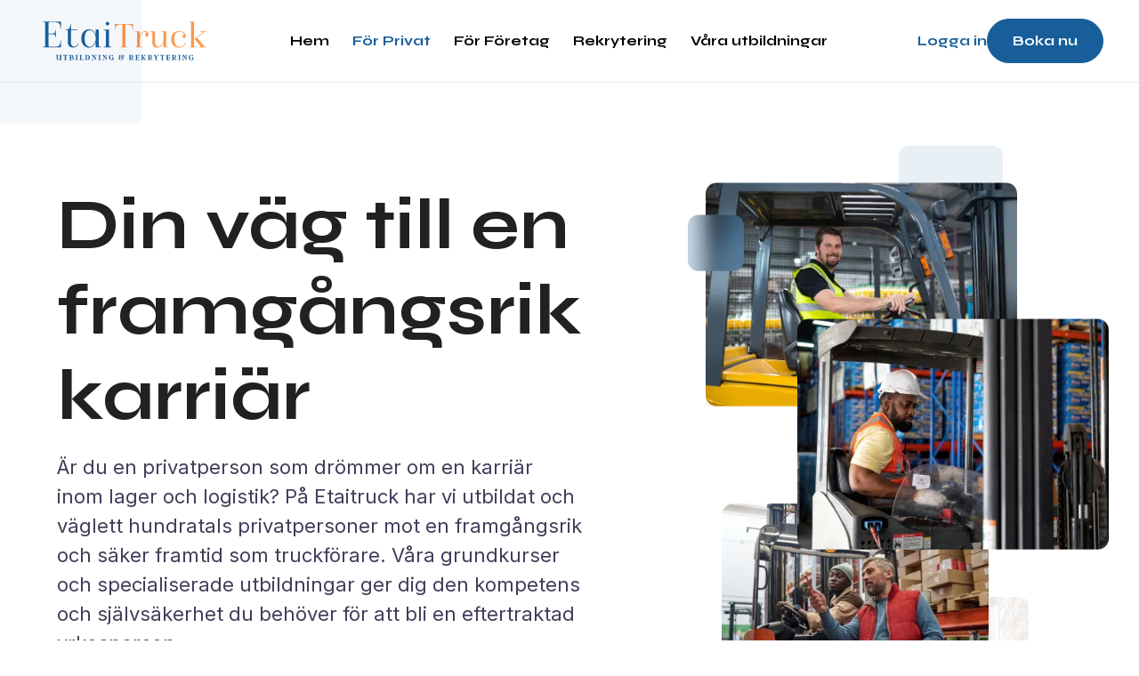

--- FILE ---
content_type: text/html
request_url: https://www.etaitruck.se/for-privat
body_size: 9447
content:
<!DOCTYPE html><!-- This site was created in Webflow. https://webflow.com --><!-- Last Published: Tue Apr 16 2024 19:06:11 GMT+0000 (Coordinated Universal Time) --><html data-wf-domain="www.etaitruck.se" data-wf-page="65ff0e551ad009d27a7f29a1" data-wf-site="65c305dd64461db15fd9f6c7" lang="en"><head><meta charset="utf-8"/><title>Private</title><meta content="Private" property="og:title"/><meta content="Private" property="twitter:title"/><meta content="width=device-width, initial-scale=1" name="viewport"/><meta content="Webflow" name="generator"/><link href="https://assets-global.website-files.com/65c305dd64461db15fd9f6c7/css/etaitruck-rebuild.webflow.7f9567e8c.min.css" rel="stylesheet" type="text/css"/><link href="https://fonts.googleapis.com" rel="preconnect"/><link href="https://fonts.gstatic.com" rel="preconnect" crossorigin="anonymous"/><script src="https://ajax.googleapis.com/ajax/libs/webfont/1.6.26/webfont.js" type="text/javascript"></script><script type="text/javascript">WebFont.load({  google: {    families: ["Montserrat:100,100italic,200,200italic,300,300italic,400,400italic,500,500italic,600,600italic,700,700italic,800,800italic,900,900italic","Syne:regular,500,600,700,800","Inter:300,regular,500,600,700"]  }});</script><script type="text/javascript">!function(o,c){var n=c.documentElement,t=" w-mod-";n.className+=t+"js",("ontouchstart"in o||o.DocumentTouch&&c instanceof DocumentTouch)&&(n.className+=t+"touch")}(window,document);</script><link href="https://cdn.prod.website-files.com/65c305dd64461db15fd9f6c7/6601cf9e0f024d8c52600749_favicon%20(1).svg" rel="shortcut icon" type="image/x-icon"/><link href="https://cdn.prod.website-files.com/65c305dd64461db15fd9f6c7/6601cfa53dd5f95a65df6348_webicon.svg" rel="apple-touch-icon"/><!-- Keep this css code to improve the font quality-->
<style>
  * {
  -webkit-font-smoothing: antialiased;
  -moz-osx-font-smoothing: grayscale;
  -o-font-smoothing: antialiased;
}
</style>

<!-- [Attributes by Finsweet] Number Count -->
<script defer src="https://cdn.jsdelivr.net/npm/@finsweet/attributes-numbercount@1/numbercount.js"></script>


<!-- [Attributes by Finsweet] Disable scrolling -->
<script defer src="https://cdn.jsdelivr.net/npm/@finsweet/attributes-scrolldisable@1/scrolldisable.js"></script></head><body><div class="page-wrapper"><div data-animation="default" class="navbar-component background-color-white w-nav" data-easing2="ease" fs-scrolldisable-element="smart-nav" data-easing="ease" data-collapse="medium" data-w-id="32704ceb-22ba-0baf-d1ef-7bcd863257a4" role="banner" data-duration="400"><div class="navbar-container"><a href="/" class="navbar-logo-link w-nav-brand"><img src="https://cdn.prod.website-files.com/65c305dd64461db15fd9f6c7/6601c8549a28233e9e107c81_Color%20logo%20-%20no%20background.svg" loading="lazy" height="Auto" width="159" alt="" class="navbar-logo"/></a><nav role="navigation" class="navbar-menu is-responsive w-nav-menu"><a href="/" class="navbar-link text-weight-bold w-nav-link">Hem</a><a href="/for-privat" aria-current="page" class="navbar-link text-weight-bold w-nav-link w--current">För Privat</a><a href="/for-foretag" class="navbar-link text-weight-bold w-nav-link">För Företag</a><a href="/rekrytering" class="navbar-link text-weight-bold w-nav-link">Rekrytering</a><a href="/vara-utbildningar" class="navbar-link text-weight-bold w-nav-link">Våra utbildningar</a><div class="navbar-menu-buttons is--mobile"><a href="https://etaitruck.quickerlearning.com/" target="_blank" class="button is-link w-button">Logga in</a><a href="https://etaitruck.valei.com/" target="_blank" class="button w-button">Boka nu</a></div></nav><div class="navbar-menu-buttons is--desktop"><a href="https://etaitruck.quickerlearning.com/" target="_blank" class="button is-link w-button">Logga in</a><a href="https://etaitruck.valei.com/" target="_blank" class="button is--nav w-button">Boka nu</a></div><div fs-scrolldisable-element="toggle" class="navbar-menu-button w-nav-button"><div class="menu-icon"><div class="menu-icon-line-top"></div><div class="menu-icon-line-middle"><div class="menu-icon-line-middle-line"></div></div><div class="menu-icon-line-bottom"></div></div></div></div></div><div class="global-styles w-embed"><style>

/* Set color style to inherit */
.inherit-color * {
    color: inherit;
}

/* Focus state style for keyboard navigation for the focusable elements */
*[tabindex]:focus-visible,
  input[type="file"]:focus-visible {
   outline: 0.125rem solid #4d65ff;
   outline-offset: 0.125rem;
}

/* Get rid of top margin on first element in any rich text element */
.w-richtext > :not(div):first-child, .w-richtext > div:first-child > :first-child {
  margin-top: 0 !important;
}

/* Get rid of bottom margin on last element in any rich text element */
.w-richtext>:last-child, .w-richtext ol li:last-child, .w-richtext ul li:last-child {
	margin-bottom: 0 !important;
}

/* Prevent all click and hover interaction with an element */
.pointer-events-off {
	pointer-events: none;
}

/* Enables all click and hover interaction with an element */
.pointer-events-on {
  pointer-events: auto;
}

/* Create a class of .div-square which maintains a 1:1 dimension of a div */
.div-square::after {
	content: "";
	display: block;
	padding-bottom: 100%;
}

/* Make sure containers never lose their center alignment */
.container-medium,.container-small, .container-large {
	margin-right: auto !important;
  margin-left: auto !important;
}

/* 
Make the following elements inherit typography styles from the parent and not have hardcoded values. 
Important: You will not be able to style for example "All Links" in Designer with this CSS applied.
Uncomment this CSS to use it in the project. Leave this message for future hand-off.
*/
/*
a,
.w-input,
.w-select,
.w-tab-link,
.w-nav-link,
.w-dropdown-btn,
.w-dropdown-toggle,
.w-dropdown-link {
  color: inherit;
  text-decoration: inherit;
  font-size: inherit;
}
*/

/* Apply "..." after 3 lines of text */
.text-style-3lines {
	display: -webkit-box;
	overflow: hidden;
	-webkit-line-clamp: 3;
	-webkit-box-orient: vertical;
}

/* Apply "..." after 2 lines of text */
.text-style-2lines {
	display: -webkit-box;
	overflow: hidden;
	-webkit-line-clamp: 2;
	-webkit-box-orient: vertical;
}

/* Adds inline flex display */
.display-inlineflex {
  display: inline-flex;
}

/* These classes are never overwritten */
.hide {
  display: none !important;
}

@media screen and (max-width: 991px) {
    .hide, .hide-tablet {
        display: none !important;
    }
}
  @media screen and (max-width: 767px) {
    .hide-mobile-landscape{
      display: none !important;
    }
}
  @media screen and (max-width: 479px) {
    .hide-mobile{
      display: none !important;
    }
}
 
.margin-0 {
  margin: 0rem !important;
}
  
.padding-0 {
  padding: 0rem !important;
}

.spacing-clean {
padding: 0rem !important;
margin: 0rem !important;
}

.margin-top {
  margin-right: 0rem !important;
  margin-bottom: 0rem !important;
  margin-left: 0rem !important;
}

.padding-top {
  padding-right: 0rem !important;
  padding-bottom: 0rem !important;
  padding-left: 0rem !important;
}
  
.margin-right {
  margin-top: 0rem !important;
  margin-bottom: 0rem !important;
  margin-left: 0rem !important;
}

.padding-right {
  padding-top: 0rem !important;
  padding-bottom: 0rem !important;
  padding-left: 0rem !important;
}

.margin-bottom {
  margin-top: 0rem !important;
  margin-right: 0rem !important;
  margin-left: 0rem !important;
}

.padding-bottom {
  padding-top: 0rem !important;
  padding-right: 0rem !important;
  padding-left: 0rem !important;
}

.margin-left {
  margin-top: 0rem !important;
  margin-right: 0rem !important;
  margin-bottom: 0rem !important;
}
  
.padding-left {
  padding-top: 0rem !important;
  padding-right: 0rem !important;
  padding-bottom: 0rem !important;
}
  
.margin-horizontal {
  margin-top: 0rem !important;
  margin-bottom: 0rem !important;
}

.padding-horizontal {
  padding-top: 0rem !important;
  padding-bottom: 0rem !important;
}

.margin-vertical {
  margin-right: 0rem !important;
  margin-left: 0rem !important;
}
  
.padding-vertical {
  padding-right: 0rem !important;
  padding-left: 0rem !important;
}

/* Apply "..." at 100% width */
.truncate-width { 
		width: 100%; 
    white-space: nowrap; 
    overflow: hidden; 
    text-overflow: ellipsis; 
}
/* Removes native scrollbar */
.no-scrollbar {
    -ms-overflow-style: none;
    overflow: -moz-scrollbars-none; 
}

.no-scrollbar::-webkit-scrollbar {
    display: none;
}

</style></div><main class="main-wrapper"><div class="section_private-hero"><div class="padding-global"><div class="container-large"><div class="padding-section-large"><div class="private_hero-content-wrapper"><div class="section_content-left"><div class="margin-bottom margin-xsmall"><h1 class="heading-style-h1">Din väg till en framgångsrik karriär</h1></div><div class="margin-bottom margin-medium"><p data-w-id="df550b48-3a35-b3ba-22f7-273306d70e43" class="text-size-regular text-color-gray">Är du en privatperson som drömmer om en karriär inom lager och logistik? På Etaitruck har vi utbildat och väglett hundratals privatpersoner mot en framgångsrik och säker framtid som truckförare. Våra grundkurser och specialiserade utbildningar ger dig den kompetens och självsäkerhet du behöver för att bli en eftertraktad yrkesperson.</p></div><div class="margin-bottom margin-medium"><p class="text-size-regular text-color-gray">Lär av våra erfarna instruktörer och få praktisk erfarenhet av olika trucktyper. Oavsett om du är nybörjare eller vill uppgradera dina färdigheter, kan vi hjälpa dig att ta nästa steg i din karriär.</p></div><div class="margin-bottom margin-medium"><p class="text-size-regular text-color-gray">Vill du veta med om vår utbildning läs mer här...</p></div><div class="button-group"><a href="https://etaitruck.valei.com/" target="_blank" class="button is-private-hero background-color-primary w-button">Boka nu</a></div></div><div class="section_content-right is-full"><div data-w-id="53493ade-db81-e798-e2ce-430b1c4bc123" class="home_hero-image-wrapper is-mobile"><img src="https://cdn.prod.website-files.com/65c305dd64461db15fd9f6c7/65c62345159a8c15ed3f928f_Group%2053.webp" loading="lazy" sizes="(max-width: 479px) 97vw, (max-width: 767px) 90vw, 100vw" srcset="https://assets-global.website-files.com/65c305dd64461db15fd9f6c7/65c62345159a8c15ed3f928f_Group%2053-p-500.webp 500w, https://assets-global.website-files.com/65c305dd64461db15fd9f6c7/65c62345159a8c15ed3f928f_Group%2053.webp 708w" alt="" class="section-theme-image"/></div><div data-w-id="1060e716-d801-5246-f8fe-0b39dcc39fe4" style="opacity:0" class="home_hero-image-wrapper is-destop"><div class="p-photo-1"><img src="https://cdn.prod.website-files.com/65c305dd64461db15fd9f6c7/65d247ffee5c6511fdbdff68_Frame%2097.webp" loading="lazy" alt="" class="theme-image"/></div><div class="p-photo-2"><img src="https://cdn.prod.website-files.com/65c305dd64461db15fd9f6c7/65d0d45e651cb6942c115d69_Frame%2093.webp" loading="lazy" alt="" class="theme-image"/></div><div class="p-photo-3"><img src="https://cdn.prod.website-files.com/65c305dd64461db15fd9f6c7/65d247ff72af01bb6f3820fc_Frame%2098.webp" loading="lazy" alt="" class="theme-image"/></div><div class="p-photo-4"><img src="https://cdn.prod.website-files.com/65c305dd64461db15fd9f6c7/65d0d45e4399efb6001841f3_Rectangle%20862.webp" loading="lazy" alt="" class="theme-image"/></div><div class="p-photo-5"><img src="https://cdn.prod.website-files.com/65c305dd64461db15fd9f6c7/65d247ff76d61ba2f8c91b9b_Group%2056.png" loading="lazy" alt="" class="theme-image"/></div></div></div><img src="https://cdn.prod.website-files.com/65c305dd64461db15fd9f6c7/65c618c20d65565d93be8647_Rectangle%20866.svg" loading="lazy" id="w-node-_99c22450-b05f-834c-e368-e4d486530e0d-7a7f29a1" alt="" class="hero-bg-shape"/></div></div></div></div></div><div class="section_private-training background-color-secondary"><div class="padding-global"><div class="container-large"><div class="padding-section-large"><div class="section_content-wrapper"><div class="max-width-large margin-horizontal"><div class="section_header-wrapper text-align-center"><h3 class="heading-style-h3">Truckutbildning A-B</h3></div></div><div class="margin-top margin-xlarge"><div data-w-id="52605972-d646-c059-ee92-655c3888c14b" class="training_card-wrapper"><div data-w-id="82c84e9e-1798-1a71-c897-7d1ab8ead3e4" style="opacity:0" class="training-card background-color-white"><div class="margin-bottom margin-xsmall"><h5 class="heading-style-h5">Beskrivning</h5></div><p class="text-size-tiny text-color-gray">Truckförarutbildning enligt läroplan TLP 10 Kursen syftar till att ge deltagaren de teoretiska och praktiska grundläggande kunskaper inom materialhantering med truck, som möjliggör att denna kan utövas med betryggande säkerhet för såväl förare som människor i truckens närhet. Kursen syftar också till att uppfylla de krav som finns i Arbetsmiljölagen (AFS 2006:5 användning av truckar), samt kraven som de olika parterna på arbetsmarknaden har kommit överens om i TLP 10.</p></div><div data-w-id="ed39d432-c9b4-5a19-1116-b53714d197a7" style="opacity:0" class="training-card background-color-white"><div class="margin-bottom margin-xsmall"><h5 class="heading-style-h5">Förkunskaper:</h5></div><p class="text-size-tiny text-color-gray">För att köra truck man ska vara minst 18 år (i vissa fall kan man få köra truck redan vid 16 års ålder om man genomgått utbildningen samt fått ett skriftligt medgivande från vårdnadshavaren). Deltagaren ska också ha tillräckliga kunskaper och färdigheter (i tillämpliga delar) som krävs för att få körkort. Man ska helst ha körkort, för att köra truck på väg krävs minst traktorkort eller AM -Körkort. Dessutom bör man ha gott omdöme, ansvarskänsla, god syn, bra rygg, psykisk balans. Reglerna för detta finns på Arbetsmiljöverkets författningssamling om minderåriga i arbetslivet.Kursplan:</p></div><div id="w-node-_415d6966-7bad-18cc-1f7d-32442867a03d-7a7f29a1" data-w-id="415d6966-7bad-18cc-1f7d-32442867a03d" style="opacity:0" class="training-card background-color-white"><div class="margin-bottom margin-xsmall"><h5 class="heading-style-h5">Målgrupp:</h5></div><div class="margin-bottom margin-small"><p class="text-size-tiny text-color-gray">Utbildningen vänder sig generellt till personer som i sitt arbete har behov av att framföra en truck.</p></div><a href="https://etaitruck.valei.com/" target="_blank" class="button is-private-hero background-color-primary w-button">Boka nu</a></div></div></div></div></div></div></div></div><div class="section_private-features background-color-secondary"><div class="padding-global"><div class="container-large"><div class="padding-section-large"><div class="private_feature-content-wrapper"><div class="section_content-left"><div class="private_feature-image-wrapper"><img src="https://cdn.prod.website-files.com/65c305dd64461db15fd9f6c7/65cb53c8f11dc94cfd18c8d2_Image%20(20).webp" loading="lazy" alt="" class="private_feature-image"/></div></div><div class="section_content-right padding-custom1 padding-xlarge background-color-white is-radius"><div class="margin-bottom margin-medium"><h4 class="heading-style-h4">Kursplan:</h4></div><div class="p-feature-item-wrapper"><div class="margin-bottom margin-xsmall"><div class="p-feature-item"><img src="https://cdn.prod.website-files.com/65c305dd64461db15fd9f6c7/65c647c745f406b4b2b635ef_Button.svg" loading="lazy" alt="" class="feature-icon"/><p data-w-id="ae9f5458-b6fa-1d9b-f9fb-eb2835cd1627" class="text-size-small text-color-gray">Trucktyper</p></div></div><div class="margin-bottom margin-xsmall"><div class="p-feature-item"><img src="https://cdn.prod.website-files.com/65c305dd64461db15fd9f6c7/65c647c745f406b4b2b635ef_Button.svg" loading="lazy" alt="" class="feature-icon"/><p class="text-size-small text-color-gray">Truckens konstruktion</p></div></div><div class="margin-bottom margin-xsmall"><div class="p-feature-item"><img src="https://cdn.prod.website-files.com/65c305dd64461db15fd9f6c7/65c647c745f406b4b2b635ef_Button.svg" loading="lazy" alt="" class="feature-icon"/><p class="text-size-small text-color-gray">Truckens stabilitet</p></div></div><div class="margin-bottom margin-xsmall"><div class="p-feature-item"><img src="https://cdn.prod.website-files.com/65c305dd64461db15fd9f6c7/65c647c745f406b4b2b635ef_Button.svg" loading="lazy" alt="" class="feature-icon"/><p class="text-size-small text-color-gray">Godshantering</p></div></div><div class="margin-bottom margin-xsmall"><div class="p-feature-item"><img src="https://cdn.prod.website-files.com/65c305dd64461db15fd9f6c7/65c647c745f406b4b2b635ef_Button.svg" loading="lazy" alt="" class="feature-icon"/><p class="text-size-small text-color-gray">Materialhantering</p></div></div><div class="margin-bottom margin-xsmall"><div class="p-feature-item"><img src="https://cdn.prod.website-files.com/65c305dd64461db15fd9f6c7/65c647c745f406b4b2b635ef_Button.svg" loading="lazy" alt="" class="feature-icon"/><p class="text-size-small text-color-gray">Daglig tillsyn</p></div></div><div class="margin-bottom margin-xsmall"><div class="p-feature-item"><img src="https://cdn.prod.website-files.com/65c305dd64461db15fd9f6c7/65c647c745f406b4b2b635ef_Button.svg" loading="lazy" alt="" class="feature-icon"/><p class="text-size-small text-color-gray">Trafik-och säkerhetsregler</p></div></div><div class="margin-bottom margin-xsmall"><div class="p-feature-item"><img src="https://cdn.prod.website-files.com/65c305dd64461db15fd9f6c7/65c647c745f406b4b2b635ef_Button.svg" loading="lazy" alt="" class="feature-icon"/><p class="text-size-small text-color-gray">Abetarskydd</p></div></div><div class="margin-bottom margin-xsmall"><div class="p-feature-item"><img src="https://cdn.prod.website-files.com/65c305dd64461db15fd9f6c7/65c647c745f406b4b2b635ef_Button.svg" loading="lazy" alt="" class="feature-icon"/><p class="text-size-small text-color-gray">Farligt gods</p></div></div><div class="margin-bottom margin-xsmall"><div class="p-feature-item"><img src="https://cdn.prod.website-files.com/65c305dd64461db15fd9f6c7/65c647c745f406b4b2b635ef_Button.svg" loading="lazy" alt="" class="feature-icon"/><p class="text-size-small text-color-gray">Ett ergonomiskt arbestatt</p></div></div><div class="margin-bottom margin-xsmall"><div class="p-feature-item"><img src="https://cdn.prod.website-files.com/65c305dd64461db15fd9f6c7/65c647c745f406b4b2b635ef_Button.svg" loading="lazy" alt="" class="feature-icon"/><p class="text-size-small text-color-gray">Teoretiskt slutprov</p></div></div><div class="margin-bottom margin-xsmall"><div class="p-feature-item"><img src="https://cdn.prod.website-files.com/65c305dd64461db15fd9f6c7/65c647c745f406b4b2b635ef_Button.svg" loading="lazy" alt="" class="feature-icon"/><p class="text-size-small text-color-gray">Truckkörning och praktiskt slutprov</p></div></div></div></div></div></div></div></div></div><div class="section_private-expertise"><div class="padding-global"><div class="container-large"><div class="padding-section-large"><div data-w-id="e0c6c228-810b-28f6-908c-8ee9a041d6d9" class="home_feature-content-wrapper"><div id="w-node-e0c6c228-810b-28f6-908c-8ee9a041d6da-7a7f29a1" class="section_content-left is-full"><div class="home_hero-image-wrapper is-mobile"><img src="https://cdn.prod.website-files.com/65c305dd64461db15fd9f6c7/65c64da07c83e39b8a54a377_Vector.webp" loading="lazy" sizes="(max-width: 767px) 90vw, 100vw" srcset="https://assets-global.website-files.com/65c305dd64461db15fd9f6c7/65c64da07c83e39b8a54a377_Vector-p-500.webp 500w, https://assets-global.website-files.com/65c305dd64461db15fd9f6c7/65c64da07c83e39b8a54a377_Vector.webp 644w" alt="" class="section-theme-image"/></div><div data-w-id="b4c206ca-2535-8fd9-c88d-4f1fc2c91d6d" style="opacity:0" class="home_hero-image-wrapper is-destop"><div class="e-photo-1"><img src="https://cdn.prod.website-files.com/65c305dd64461db15fd9f6c7/65d0d45ec4ec8ce8a8927fca_Frame%2091.webp" loading="lazy" alt="" class="theme-image"/></div><div class="e-photo-2"><img src="https://cdn.prod.website-files.com/65c305dd64461db15fd9f6c7/65d0d45e5ce7370b867686f7_Frame%2092.webp" loading="lazy" alt="" class="theme-image"/></div><div class="e-photo-3"><img src="https://cdn.prod.website-files.com/65c305dd64461db15fd9f6c7/65d0d45e4399efb6001841f3_Rectangle%20862.webp" loading="lazy" alt="" class="theme-image"/></div><div class="e-photo-4"><img src="https://cdn.prod.website-files.com/65c305dd64461db15fd9f6c7/65d24e41ea63792f4205d2b6_Images.webp" loading="lazy" sizes="(max-width: 767px) 100vw, (max-width: 991px) 393.875px, 40vw" srcset="https://assets-global.website-files.com/65c305dd64461db15fd9f6c7/65d24e41ea63792f4205d2b6_Images-p-500.webp 500w, https://assets-global.website-files.com/65c305dd64461db15fd9f6c7/65d24e41ea63792f4205d2b6_Images.webp 506w" alt="" class="theme-image"/></div></div></div><div class="section_content-right"><div class="margin-bottom margin-xsmall"><h3 class="heading-style-h3">Efter avslutad utbildning:</h3></div><div class="margin-bottom margin-medium"><p data-w-id="e0c6c228-810b-28f6-908c-8ee9a041d6e2" style="opacity:0" class="text-size-small text-color-gray">Efter godkänt teoretiskt och praktiskt prov utfärdar truckinstruktören ett truckkort, som visar att föraren genomgått utbildningen i fråga och klarat proven. På truckkortet anges vilken/vilka truck typer eleven övat med och blivit godkänd för.</p></div><div class="margin-bottom margin-xsmall"><h5 data-w-id="3af63e26-eef6-545f-db7c-f3ee1a81bee9" style="opacity:0" class="heading-style-h5">Schema:</h5></div><div class="p-feature-item-wrapper"><div class="margin-bottom margin-xsmall"><div data-w-id="d684be49-9e63-fe99-c89d-e18d0ac26d38" style="opacity:0" class="p-feature-item"><img src="https://cdn.prod.website-files.com/65c305dd64461db15fd9f6c7/65c6501ea73a001391d5b585_Icon.svg" loading="lazy" alt="" class="feature-icon"/><p class="text-size-tiny text-color-gray">Del 1 / Teori (online)</p></div></div><div class="margin-bottom margin-xsmall"><div data-w-id="3923f1f1-e7b4-8e82-bbfc-ce64fe6b0bb8" style="opacity:0" class="p-feature-item"><img src="https://cdn.prod.website-files.com/65c305dd64461db15fd9f6c7/65c6501ea73a001391d5b585_Icon.svg" loading="lazy" alt="" class="feature-icon"/><p class="text-size-tiny text-color-gray">Del 2 / Praktik (Körning av olika truckar )</p></div></div></div><div class="margin-bottom margin-xsmall"><h5 data-w-id="7da6a473-e898-93bc-30b3-8f4fc681f914" style="opacity:0" class="heading-style-h5">Kontakta oss</h5></div><div class="p-feature-item-wrapper"><div class="margin-bottom margin-xsmall"><p class="text-size-tiny text-color-gray">Tel: 0101782782<br/>E-post: Info@etaitruck.se</p></div></div><div data-w-id="aa55b37e-595e-100e-84ac-479fa5bdd4d0" style="opacity:0" class="margin-top margin-small"><a href="https://etaitruck.valei.com/" target="_blank" class="button is-private-hero background-color-primary w-button">Boka nu</a></div></div></div></div></div></div></div><div class="section_home-cta background-color-primary"><div class="padding-global"><div class="container-large"><div class="padding-section-medium"><div class="home_cta-content-wrapper"><div class="cta-item"><div class="cta-icon-wrap"><img src="https://cdn.prod.website-files.com/65c305dd64461db15fd9f6c7/6601ca44c0b7d4e44267b0fc_Style%2003%20(1).svg" loading="lazy" alt="" class="cta-icon"/></div><div class="cta-content-wrap"><div class="margin-bottom margin-tiny"><div class="text-size-large text-weight-bold text-color-white">Email:</div></div><a href="mailto:info@etaitruck.se?subject=Hello" class="heading-style-h5 text-weight-bold text-color-white">info@etaitruck.se</a></div></div><div class="cta-item"><div class="cta-icon-wrap"><img src="https://cdn.prod.website-files.com/65c305dd64461db15fd9f6c7/6601ca44331043934d524605_Style%2003.svg" loading="lazy" alt="" class="cta-icon"/></div><div class="cta-content-wrap"><div class="margin-bottom margin-tiny"><div class="text-size-large text-weight-bold text-color-white">Telefon:</div></div><a href="tel:0101-782782" class="heading-style-h5 text-weight-bold text-color-white">0101-782 782</a></div></div></div></div></div></div></div><div id="contact" class="section_home-contact"><div class="padding-global"><div class="container-large"><div class="padding-section-large"><div class="home_contact-content-wrapper"><div class="max-width-large margin-horizontal"><div class="section_header-wrapper text-align-center"><div class="margin-bottom margin-xsmall"><h3 class="heading-style-h3">Hör av dig till oss idag</h3></div><p data-w-id="c609fe12-110c-2925-40f0-319a01aef591" class="text-size-small text-color-gray">Vill ni komma i kontakt med oss vänligen fyll i kontaktformulär nedan och sedan tryck på skicka knappen. Vi kommer att höra av oss så snart som möjligt.</p></div></div><div class="margin-top margin-large"><div data-w-id="c609fe12-110c-2925-40f0-319a01aef594" class="contact_info-wrapper"><div class="section_content-left"><div class="form w-form"><form id="post-form" name="wf-form-Contact-Form" data-name="Contact Form" method="post" class="form-content-wrapper" data-wf-page-id="65ff0e551ad009d27a7f29a1" data-wf-element-id="c609fe12-110c-2925-40f0-319a01aef597"><div class="form-row"><div class="input-wrapper"><div class="form-input-text"> Namn</div><input class="text-field is-form w-input" maxlength="256" name="name-6" data-name="name 6" placeholder="Sandra Eriksson" type="text" id="name" required=""/></div><div class="input-wrapper"><div class="form-input-text">E-post</div><input class="text-field is-form w-input" maxlength="256" name="Email-6" data-name="Email 6" placeholder="erik.gustavsson@etai.se" type="email" id="Email-6" required=""/></div><div class="input-wrapper"><div class="form-input-text">Mobil nr</div><input class="text-field is-form w-input" maxlength="256" name="Phone-2" data-name="Phone 2" placeholder="070-123 45 67" type="number" id="Phone-2" required=""/></div><div class="input-wrapper"><div class="form-input-text">Företag</div><input class="text-field is-form w-input" maxlength="256" name="Business-2" data-name="Business 2" placeholder="Etai AB" type="text" id="Business-2"/></div><div class="input-wrapper"><div class="form-input-text">Skriv ett meddelande</div><textarea id="field-2" name="field-2" maxlength="5000" data-name="Field 2" placeholder="Skriv kort meddelande " class="text-field is-text-area w-input"></textarea></div></div><div class="margin-top margin-medium"><input type="submit" data-wait="Please wait..." class="button is-form w-button" value="Skicka"/></div></form><div class="success-message w-form-done"><h2 class="success-heading-2">DONE!</h2><div class="success-text-2">Your application has been successfully sent</div><img src="https://cdn.prod.website-files.com/6489b6c5d12047d8f554cde6/648a0c2c67c81c41d8b86e9a_Group%20340.svg" loading="lazy" alt="" class="success-image"/></div><div class="message-error w-form-fail"><div class="paragraph">Oops! Something went wrong while submitting the form.</div></div></div></div><div class="section_content-right"><div class="contact-map-wrapper"><div class="html-embed w-embed w-iframe"><iframe src="https://www.google.com/maps/embed?pb=!1m18!1m12!1m3!1d8119.962240294283!2d17.903470822461202!3d59.41655241597352!2m3!1f0!2f0!3f0!3m2!1i1024!2i768!4f13.1!3m3!1m2!1s0x465f9ee059eb6975%3A0x481bde2dc0e31321!2sFinlandsgatan%2036%2C%20164%2074%20Kista!5e0!3m2!1ssv!2sse!4v1708961440594!5m2!1ssv!2sse" width="100%" height="100%" style="border:0;" allowfullscreen="" loading="lazy" referrerpolicy="no-referrer-when-downgrade"></iframe></div></div></div></div></div></div></div></div></div></div></main><div class="section_home-footer"><div class="padding-global"><div class="container-large"><div class="padding-section-medium"><div class="footer-content-wrapper"><div id="w-node-_740db2f0-7d6c-da63-966b-5a35ea282814-ea28280f" class="footer-item-block"><div class="margin-bottom margin-small"><a href="/" class="footer-logo-wrap w-inline-block"><img src="https://cdn.prod.website-files.com/65c305dd64461db15fd9f6c7/6601c8549a28233e9e107c81_Color%20logo%20-%20no%20background.svg" loading="lazy" width="218" alt="" class="footer-logo"/></a></div><div class="margin-bottom margin-small"><p class="text-size-tiny text-color-gray monserat">Vår expertis är era fördel.</p></div><div class="footer-social-block"><a href="https://m.facebook.com/profile.php/?id=100066770130713" target="_blank" class="social-link w-inline-block"><div class="icon-1x1-small w-embed"><svg xmlns="http://www.w3.org/2000/svg" width="28" height="29" viewBox="0 0 28 29" fill="none">
<path d="M8.17188 11.9782V16.6449H11.6719V24.8115H16.3385V16.6449H19.8385L21.0052 11.9782H16.3385V9.64486C16.3385 9.00052 16.8609 8.47819 17.5052 8.47819H21.0052V3.81152H17.5052C14.2835 3.81152 11.6719 6.4232 11.6719 9.64486V11.9782H8.17188" stroke="#3C3E49" stroke-width="1.5" stroke-linecap="round" stroke-linejoin="round"/>
</svg></div></a><a href="https://www.tiktok.com/tag/etaitruck" target="_blank" class="social-link w-inline-block"><div class="icon-1x1-small w-embed"><svg width="24" height="31" viewBox="0 0 30 31" fill="none" xmlns="http://www.w3.org/2000/svg">
<path d="M20.8333 12.375C23.2134 14.0839 26.07 15.0021 29 15V9.16667C26.8341 9.16667 24.7568 8.30625 23.2253 6.77471C21.6937 5.24316 20.8333 3.16593 20.8333 1H15V19.6667C15 20.3974 14.8038 21.1147 14.432 21.7438C14.0603 22.3729 13.5265 22.8907 12.8864 23.2432C12.2463 23.5957 11.5234 23.77 10.793 23.7479C10.0626 23.7257 9.35149 23.508 8.73392 23.1174C8.11635 22.7268 7.61492 22.1776 7.28193 21.5271C6.94894 20.8767 6.79661 20.1488 6.84081 19.4194C6.88502 18.69 7.12415 17.9858 7.53325 17.3803C7.94235 16.7749 8.50644 16.2903 9.16667 15.9771V9.91042C7.30959 10.2434 5.58603 11.0992 4.1983 12.3774C2.81058 13.6555 1.81627 15.3031 1.3321 17.1266C0.847929 18.9501 0.89399 20.8739 1.46487 22.6721C2.03576 24.4703 3.10778 26.0684 4.55509 27.2787C6.0024 28.489 7.76494 29.2614 9.63582 29.5051C11.5067 29.7487 13.4083 29.4537 15.1173 28.6545C16.8264 27.8553 18.272 26.5851 19.2845 24.9931C20.2969 23.4011 20.8342 21.5533 20.8333 19.6667V12.375Z" stroke="#3C3E49" stroke-width="1.5" stroke-linecap="round" stroke-linejoin="round"/>
</svg></div></a><a href="https://www.instagram.com/etaitruck/" target="_blank" class="social-link w-inline-block"><div class="icon-1x1-small w-embed"><svg xmlns="http://www.w3.org/2000/svg" width="28" height="29" viewBox="0 0 28 29" fill="none">
<rect x="4.67188" y="4.97827" width="18.6667" height="18.6667" rx="5.33333" stroke="#3C3E49" stroke-width="1.5" stroke-linecap="round" stroke-linejoin="round"/>
<circle cx="14.0054" cy="14.3115" r="3.5" stroke="#3C3E49" stroke-width="1.5" stroke-linecap="round" stroke-linejoin="round"/>
<path d="M19.2552 9.06151V9.06268" stroke="#3C3E49" stroke-width="2" stroke-linecap="round" stroke-linejoin="round"/>
</svg></div></a></div></div><div id="w-node-_740db2f0-7d6c-da63-966b-5a35ea282823-ea28280f" class="footer-item-block display-inlineflex"><div class="footer-title text-size-small text-weight-semibold">Meny</div><div class="footer-link-wrap"><a href="/for-foretag" class="footer-link text-size-tiny">För företag</a></div><div class="footer-link-wrap"><a href="/for-privat" aria-current="page" class="footer-link text-size-tiny w--current">För privat</a></div><div class="footer-link-wrap"><a href="/rekrytering" class="footer-link text-size-tiny">Rekrytering</a></div><div class="footer-link-wrap"><a href="/#Vanliga-fr-gor" class="footer-link text-size-tiny">Vanliga frågor</a></div><div class="footer-link-wrap"><a href="/rusta-matcha" class="footer-link text-size-tiny">Rusta &amp; Matcha</a></div></div><div id="w-node-_740db2f0-7d6c-da63-966b-5a35ea282832-ea28280f" class="footer-item-block display-inlineflex"><div class="footer-title text-size-small text-weight-semibold">Etaitruck</div><div class="footer-link-wrap"><a href="/om-oss" class="footer-link text-size-tiny">Om oss</a></div><div class="footer-link-wrap"><a href="https://m.facebook.com/profile.php/?id=100066770130713" target="_blank" class="footer-link text-size-tiny">Facebook</a></div><div class="footer-link-wrap"><a href="https://www.tiktok.com/tag/etaitruck" target="_blank" class="footer-link text-size-tiny">Tik Tok</a></div><div class="footer-link-wrap"><a href="https://www.instagram.com/etaitruck/" target="_blank" class="footer-link text-size-tiny">Instagram</a></div></div><div id="w-node-_740db2f0-7d6c-da63-966b-5a35ea282841-ea28280f" class="footer-item-block display-inlineflex"><div class="footer-title text-size-small text-weight-semibold">Email</div><div class="footer-link-wrap"><a href="mailto:info@etaitruck.se?subject=Hello" class="footer-link text-size-tiny">info@etaitruck.se</a></div><div class="footer-title text-size-small text-weight-semibold">Tel nr:</div><div class="footer-link-wrap"><a href="tel:0101782782" class="footer-link text-size-tiny">0101 782 782</a></div></div></div></div></div></div></div></div><script src="https://d3e54v103j8qbb.cloudfront.net/js/jquery-3.5.1.min.dc5e7f18c8.js?site=65c305dd64461db15fd9f6c7" type="text/javascript" integrity="sha256-9/aliU8dGd2tb6OSsuzixeV4y/faTqgFtohetphbbj0=" crossorigin="anonymous"></script><script src="https://assets-global.website-files.com/65c305dd64461db15fd9f6c7/js/webflow.469dce48e.js" type="text/javascript"></script></body></html>

--- FILE ---
content_type: text/css
request_url: https://assets-global.website-files.com/65c305dd64461db15fd9f6c7/css/etaitruck-rebuild.webflow.7f9567e8c.min.css
body_size: 19168
content:
html{-webkit-text-size-adjust:100%;-ms-text-size-adjust:100%;font-family:sans-serif}body{margin:0}article,aside,details,figcaption,figure,footer,header,hgroup,main,menu,nav,section,summary{display:block}audio,canvas,progress,video{vertical-align:baseline;display:inline-block}audio:not([controls]){height:0;display:none}[hidden],template{display:none}a{background-color:transparent}a:active,a:hover{outline:0}abbr[title]{border-bottom:1px dotted}b,strong{font-weight:700}dfn{font-style:italic}h1{margin:.67em 0;font-size:2em}mark{color:#000;background:#ff0}small{font-size:80%}sub,sup{vertical-align:baseline;font-size:75%;line-height:0;position:relative}sup{top:-.5em}sub{bottom:-.25em}img{border:0}svg:not(:root){overflow:hidden}hr{box-sizing:content-box;height:0}pre{overflow:auto}code,kbd,pre,samp{font-family:monospace;font-size:1em}button,input,optgroup,select,textarea{color:inherit;font:inherit;margin:0}button{overflow:visible}button,select{text-transform:none}button,html input[type=button],input[type=reset]{-webkit-appearance:button;cursor:pointer}button[disabled],html input[disabled]{cursor:default}button::-moz-focus-inner,input::-moz-focus-inner{border:0;padding:0}input{line-height:normal}input[type=checkbox],input[type=radio]{box-sizing:border-box;padding:0}input[type=number]::-webkit-inner-spin-button,input[type=number]::-webkit-outer-spin-button{height:auto}input[type=search]{-webkit-appearance:none}input[type=search]::-webkit-search-cancel-button,input[type=search]::-webkit-search-decoration{-webkit-appearance:none}legend{border:0;padding:0}textarea{overflow:auto}optgroup{font-weight:700}table{border-collapse:collapse;border-spacing:0}td,th{padding:0}@font-face{font-family:webflow-icons;src:url([data-uri])format("truetype");font-weight:400;font-style:normal}[class^=w-icon-],[class*=\ w-icon-]{speak:none;font-variant:normal;text-transform:none;-webkit-font-smoothing:antialiased;-moz-osx-font-smoothing:grayscale;font-style:normal;font-weight:400;line-height:1;font-family:webflow-icons!important}.w-icon-slider-right:before{content:""}.w-icon-slider-left:before{content:""}.w-icon-nav-menu:before{content:""}.w-icon-arrow-down:before,.w-icon-dropdown-toggle:before{content:""}.w-icon-file-upload-remove:before{content:""}.w-icon-file-upload-icon:before{content:""}*{box-sizing:border-box}html{height:100%}body{color:#333;background-color:#fff;min-height:100%;margin:0;font-family:Arial,sans-serif;font-size:14px;line-height:20px}img{vertical-align:middle;max-width:100%;display:inline-block}html.w-mod-touch *{background-attachment:scroll!important}.w-block{display:block}.w-inline-block{max-width:100%;display:inline-block}.w-clearfix:before,.w-clearfix:after{content:" ";grid-area:1/1/2/2;display:table}.w-clearfix:after{clear:both}.w-hidden{display:none}.w-button{color:#fff;line-height:inherit;cursor:pointer;background-color:#3898ec;border:0;border-radius:0;padding:9px 15px;text-decoration:none;display:inline-block}input.w-button{-webkit-appearance:button}html[data-w-dynpage] [data-w-cloak]{color:transparent!important}.w-code-block{margin:unset}pre.w-code-block code{all:inherit}.w-webflow-badge,.w-webflow-badge *{z-index:auto;visibility:visible;box-sizing:border-box;float:none;clear:none;box-shadow:none;opacity:1;direction:ltr;font-family:inherit;font-weight:inherit;color:inherit;font-size:inherit;line-height:inherit;font-style:inherit;font-variant:inherit;text-align:inherit;letter-spacing:inherit;-webkit-text-decoration:inherit;text-decoration:inherit;text-indent:0;text-transform:inherit;text-shadow:none;font-smoothing:auto;vertical-align:baseline;cursor:inherit;white-space:inherit;word-break:normal;word-spacing:normal;word-wrap:normal;background:0 0;border:0 transparent;border-radius:0;width:auto;min-width:0;max-width:none;height:auto;min-height:0;max-height:none;margin:0;padding:0;list-style-type:disc;transition:none;display:block;position:static;top:auto;bottom:auto;left:auto;right:auto;overflow:visible;transform:none}.w-webflow-badge{white-space:nowrap;cursor:pointer;box-shadow:0 0 0 1px rgba(0,0,0,.1),0 1px 3px rgba(0,0,0,.1);visibility:visible!important;z-index:2147483647!important;color:#aaadb0!important;opacity:1!important;background-color:#fff!important;border-radius:3px!important;width:auto!important;height:auto!important;margin:0!important;padding:6px!important;font-size:12px!important;line-height:14px!important;text-decoration:none!important;display:inline-block!important;position:fixed!important;top:auto!important;bottom:12px!important;left:auto!important;right:12px!important;overflow:visible!important;transform:none!important}.w-webflow-badge>img{visibility:visible!important;opacity:1!important;vertical-align:middle!important;display:inline-block!important}h1,h2,h3,h4,h5,h6{margin-bottom:10px;font-weight:700}h1{margin-top:20px;font-size:38px;line-height:44px}h2{margin-top:20px;font-size:32px;line-height:36px}h3{margin-top:20px;font-size:24px;line-height:30px}h4{margin-top:10px;font-size:18px;line-height:24px}h5{margin-top:10px;font-size:14px;line-height:20px}h6{margin-top:10px;font-size:12px;line-height:18px}p{margin-top:0;margin-bottom:10px}blockquote{border-left:5px solid #e2e2e2;margin:0 0 10px;padding:10px 20px;font-size:18px;line-height:22px}figure{margin:0 0 10px}ul,ol{margin-top:0;margin-bottom:10px;padding-left:40px}.w-list-unstyled{padding-left:0;list-style:none}.w-embed:before,.w-embed:after{content:" ";grid-area:1/1/2/2;display:table}.w-embed:after{clear:both}.w-video{width:100%;padding:0;position:relative}.w-video iframe,.w-video object,.w-video embed{border:none;width:100%;height:100%;position:absolute;top:0;left:0}fieldset{border:0;margin:0;padding:0}button,[type=button],[type=reset]{cursor:pointer;-webkit-appearance:button;border:0}.w-form{margin:0 0 15px}.w-form-done{text-align:center;background-color:#ddd;padding:20px;display:none}.w-form-fail{background-color:#ffdede;margin-top:10px;padding:10px;display:none}label{margin-bottom:5px;font-weight:700;display:block}.w-input,.w-select{color:#333;vertical-align:middle;background-color:#fff;border:1px solid #ccc;width:100%;height:38px;margin-bottom:10px;padding:8px 12px;font-size:14px;line-height:1.42857;display:block}.w-input:-moz-placeholder,.w-select:-moz-placeholder{color:#999}.w-input::-moz-placeholder,.w-select::-moz-placeholder{color:#999;opacity:1}.w-input::-webkit-input-placeholder,.w-select::-webkit-input-placeholder{color:#999}.w-input:focus,.w-select:focus{border-color:#3898ec;outline:0}.w-input[disabled],.w-select[disabled],.w-input[readonly],.w-select[readonly],fieldset[disabled] .w-input,fieldset[disabled] .w-select{cursor:not-allowed}.w-input[disabled]:not(.w-input-disabled),.w-select[disabled]:not(.w-input-disabled),.w-input[readonly],.w-select[readonly],fieldset[disabled]:not(.w-input-disabled) .w-input,fieldset[disabled]:not(.w-input-disabled) .w-select{background-color:#eee}textarea.w-input,textarea.w-select{height:auto}.w-select{background-color:#f3f3f3}.w-select[multiple]{height:auto}.w-form-label{cursor:pointer;margin-bottom:0;font-weight:400;display:inline-block}.w-radio{margin-bottom:5px;padding-left:20px;display:block}.w-radio:before,.w-radio:after{content:" ";grid-area:1/1/2/2;display:table}.w-radio:after{clear:both}.w-radio-input{float:left;margin:3px 0 0 -20px;line-height:normal}.w-file-upload{margin-bottom:10px;display:block}.w-file-upload-input{opacity:0;z-index:-100;width:.1px;height:.1px;position:absolute;overflow:hidden}.w-file-upload-default,.w-file-upload-uploading,.w-file-upload-success{color:#333;display:inline-block}.w-file-upload-error{margin-top:10px;display:block}.w-file-upload-default.w-hidden,.w-file-upload-uploading.w-hidden,.w-file-upload-error.w-hidden,.w-file-upload-success.w-hidden{display:none}.w-file-upload-uploading-btn{cursor:pointer;background-color:#fafafa;border:1px solid #ccc;margin:0;padding:8px 12px;font-size:14px;font-weight:400;display:flex}.w-file-upload-file{background-color:#fafafa;border:1px solid #ccc;flex-grow:1;justify-content:space-between;margin:0;padding:8px 9px 8px 11px;display:flex}.w-file-upload-file-name{font-size:14px;font-weight:400;display:block}.w-file-remove-link{cursor:pointer;width:auto;height:auto;margin-top:3px;margin-left:10px;padding:3px;display:block}.w-icon-file-upload-remove{margin:auto;font-size:10px}.w-file-upload-error-msg{color:#ea384c;padding:2px 0;display:inline-block}.w-file-upload-info{padding:0 12px;line-height:38px;display:inline-block}.w-file-upload-label{cursor:pointer;background-color:#fafafa;border:1px solid #ccc;margin:0;padding:8px 12px;font-size:14px;font-weight:400;display:inline-block}.w-icon-file-upload-icon,.w-icon-file-upload-uploading{width:20px;margin-right:8px;display:inline-block}.w-icon-file-upload-uploading{height:20px}.w-container{max-width:940px;margin-left:auto;margin-right:auto}.w-container:before,.w-container:after{content:" ";grid-area:1/1/2/2;display:table}.w-container:after{clear:both}.w-container .w-row{margin-left:-10px;margin-right:-10px}.w-row:before,.w-row:after{content:" ";grid-area:1/1/2/2;display:table}.w-row:after{clear:both}.w-row .w-row{margin-left:0;margin-right:0}.w-col{float:left;width:100%;min-height:1px;padding-left:10px;padding-right:10px;position:relative}.w-col .w-col{padding-left:0;padding-right:0}.w-col-1{width:8.33333%}.w-col-2{width:16.6667%}.w-col-3{width:25%}.w-col-4{width:33.3333%}.w-col-5{width:41.6667%}.w-col-6{width:50%}.w-col-7{width:58.3333%}.w-col-8{width:66.6667%}.w-col-9{width:75%}.w-col-10{width:83.3333%}.w-col-11{width:91.6667%}.w-col-12{width:100%}.w-hidden-main{display:none!important}@media screen and (max-width:991px){.w-container{max-width:728px}.w-hidden-main{display:inherit!important}.w-hidden-medium{display:none!important}.w-col-medium-1{width:8.33333%}.w-col-medium-2{width:16.6667%}.w-col-medium-3{width:25%}.w-col-medium-4{width:33.3333%}.w-col-medium-5{width:41.6667%}.w-col-medium-6{width:50%}.w-col-medium-7{width:58.3333%}.w-col-medium-8{width:66.6667%}.w-col-medium-9{width:75%}.w-col-medium-10{width:83.3333%}.w-col-medium-11{width:91.6667%}.w-col-medium-12{width:100%}.w-col-stack{width:100%;left:auto;right:auto}}@media screen and (max-width:767px){.w-hidden-main,.w-hidden-medium{display:inherit!important}.w-hidden-small{display:none!important}.w-row,.w-container .w-row{margin-left:0;margin-right:0}.w-col{width:100%;left:auto;right:auto}.w-col-small-1{width:8.33333%}.w-col-small-2{width:16.6667%}.w-col-small-3{width:25%}.w-col-small-4{width:33.3333%}.w-col-small-5{width:41.6667%}.w-col-small-6{width:50%}.w-col-small-7{width:58.3333%}.w-col-small-8{width:66.6667%}.w-col-small-9{width:75%}.w-col-small-10{width:83.3333%}.w-col-small-11{width:91.6667%}.w-col-small-12{width:100%}}@media screen and (max-width:479px){.w-container{max-width:none}.w-hidden-main,.w-hidden-medium,.w-hidden-small{display:inherit!important}.w-hidden-tiny{display:none!important}.w-col{width:100%}.w-col-tiny-1{width:8.33333%}.w-col-tiny-2{width:16.6667%}.w-col-tiny-3{width:25%}.w-col-tiny-4{width:33.3333%}.w-col-tiny-5{width:41.6667%}.w-col-tiny-6{width:50%}.w-col-tiny-7{width:58.3333%}.w-col-tiny-8{width:66.6667%}.w-col-tiny-9{width:75%}.w-col-tiny-10{width:83.3333%}.w-col-tiny-11{width:91.6667%}.w-col-tiny-12{width:100%}}.w-widget{position:relative}.w-widget-map{width:100%;height:400px}.w-widget-map label{width:auto;display:inline}.w-widget-map img{max-width:inherit}.w-widget-map .gm-style-iw{text-align:center}.w-widget-map .gm-style-iw>button{display:none!important}.w-widget-twitter{overflow:hidden}.w-widget-twitter-count-shim{vertical-align:top;text-align:center;background:#fff;border:1px solid #758696;border-radius:3px;width:28px;height:20px;display:inline-block;position:relative}.w-widget-twitter-count-shim *{pointer-events:none;-webkit-user-select:none;-ms-user-select:none;user-select:none}.w-widget-twitter-count-shim .w-widget-twitter-count-inner{text-align:center;color:#999;font-family:serif;font-size:15px;line-height:12px;position:relative}.w-widget-twitter-count-shim .w-widget-twitter-count-clear{display:block;position:relative}.w-widget-twitter-count-shim.w--large{width:36px;height:28px}.w-widget-twitter-count-shim.w--large .w-widget-twitter-count-inner{font-size:18px;line-height:18px}.w-widget-twitter-count-shim:not(.w--vertical){margin-left:5px;margin-right:8px}.w-widget-twitter-count-shim:not(.w--vertical).w--large{margin-left:6px}.w-widget-twitter-count-shim:not(.w--vertical):before,.w-widget-twitter-count-shim:not(.w--vertical):after{content:" ";pointer-events:none;border:solid transparent;width:0;height:0;position:absolute;top:50%;left:0}.w-widget-twitter-count-shim:not(.w--vertical):before{border-width:4px;border-color:rgba(117,134,150,0) #5d6c7b rgba(117,134,150,0) rgba(117,134,150,0);margin-top:-4px;margin-left:-9px}.w-widget-twitter-count-shim:not(.w--vertical).w--large:before{border-width:5px;margin-top:-5px;margin-left:-10px}.w-widget-twitter-count-shim:not(.w--vertical):after{border-width:4px;border-color:rgba(255,255,255,0) #fff rgba(255,255,255,0) rgba(255,255,255,0);margin-top:-4px;margin-left:-8px}.w-widget-twitter-count-shim:not(.w--vertical).w--large:after{border-width:5px;margin-top:-5px;margin-left:-9px}.w-widget-twitter-count-shim.w--vertical{width:61px;height:33px;margin-bottom:8px}.w-widget-twitter-count-shim.w--vertical:before,.w-widget-twitter-count-shim.w--vertical:after{content:" ";pointer-events:none;border:solid transparent;width:0;height:0;position:absolute;top:100%;left:50%}.w-widget-twitter-count-shim.w--vertical:before{border-width:5px;border-color:#5d6c7b rgba(117,134,150,0) rgba(117,134,150,0);margin-left:-5px}.w-widget-twitter-count-shim.w--vertical:after{border-width:4px;border-color:#fff rgba(255,255,255,0) rgba(255,255,255,0);margin-left:-4px}.w-widget-twitter-count-shim.w--vertical .w-widget-twitter-count-inner{font-size:18px;line-height:22px}.w-widget-twitter-count-shim.w--vertical.w--large{width:76px}.w-background-video{color:#fff;height:500px;position:relative;overflow:hidden}.w-background-video>video{object-fit:cover;z-index:-100;background-position:50%;background-size:cover;width:100%;height:100%;margin:auto;position:absolute;top:-100%;bottom:-100%;left:-100%;right:-100%}.w-background-video>video::-webkit-media-controls-start-playback-button{-webkit-appearance:none;display:none!important}.w-background-video--control{background-color:transparent;padding:0;position:absolute;bottom:1em;right:1em}.w-background-video--control>[hidden]{display:none!important}.w-slider{text-align:center;clear:both;-webkit-tap-highlight-color:transparent;tap-highlight-color:transparent;background:#ddd;height:300px;position:relative}.w-slider-mask{z-index:1;white-space:nowrap;height:100%;display:block;position:relative;left:0;right:0;overflow:hidden}.w-slide{vertical-align:top;white-space:normal;text-align:left;width:100%;height:100%;display:inline-block;position:relative}.w-slider-nav{z-index:2;text-align:center;-webkit-tap-highlight-color:transparent;tap-highlight-color:transparent;height:40px;margin:auto;padding-top:10px;position:absolute;top:auto;bottom:0;left:0;right:0}.w-slider-nav.w-round>div{border-radius:100%}.w-slider-nav.w-num>div{font-size:inherit;line-height:inherit;width:auto;height:auto;padding:.2em .5em}.w-slider-nav.w-shadow>div{box-shadow:0 0 3px rgba(51,51,51,.4)}.w-slider-nav-invert{color:#fff}.w-slider-nav-invert>div{background-color:rgba(34,34,34,.4)}.w-slider-nav-invert>div.w-active{background-color:#222}.w-slider-dot{cursor:pointer;background-color:rgba(255,255,255,.4);width:1em;height:1em;margin:0 3px .5em;transition:background-color .1s,color .1s;display:inline-block;position:relative}.w-slider-dot.w-active{background-color:#fff}.w-slider-dot:focus{outline:none;box-shadow:0 0 0 2px #fff}.w-slider-dot:focus.w-active{box-shadow:none}.w-slider-arrow-left,.w-slider-arrow-right{cursor:pointer;color:#fff;-webkit-tap-highlight-color:transparent;tap-highlight-color:transparent;-webkit-user-select:none;-ms-user-select:none;user-select:none;width:80px;margin:auto;font-size:40px;position:absolute;top:0;bottom:0;left:0;right:0;overflow:hidden}.w-slider-arrow-left [class^=w-icon-],.w-slider-arrow-right [class^=w-icon-],.w-slider-arrow-left [class*=\ w-icon-],.w-slider-arrow-right [class*=\ w-icon-]{position:absolute}.w-slider-arrow-left:focus,.w-slider-arrow-right:focus{outline:0}.w-slider-arrow-left{z-index:3;right:auto}.w-slider-arrow-right{z-index:4;left:auto}.w-icon-slider-left,.w-icon-slider-right{width:1em;height:1em;margin:auto;top:0;bottom:0;left:0;right:0}.w-slider-aria-label{clip:rect(0 0 0 0);border:0;width:1px;height:1px;margin:-1px;padding:0;position:absolute;overflow:hidden}.w-slider-force-show{display:block!important}.w-dropdown{text-align:left;z-index:900;margin-left:auto;margin-right:auto;display:inline-block;position:relative}.w-dropdown-btn,.w-dropdown-toggle,.w-dropdown-link{vertical-align:top;color:#222;text-align:left;white-space:nowrap;margin-left:auto;margin-right:auto;padding:20px;text-decoration:none;position:relative}.w-dropdown-toggle{-webkit-user-select:none;-ms-user-select:none;user-select:none;cursor:pointer;padding-right:40px;display:inline-block}.w-dropdown-toggle:focus{outline:0}.w-icon-dropdown-toggle{width:1em;height:1em;margin:auto 20px auto auto;position:absolute;top:0;bottom:0;right:0}.w-dropdown-list{background:#ddd;min-width:100%;display:none;position:absolute}.w-dropdown-list.w--open{display:block}.w-dropdown-link{color:#222;padding:10px 20px;display:block}.w-dropdown-link.w--current{color:#0082f3}.w-dropdown-link:focus{outline:0}@media screen and (max-width:767px){.w-nav-brand{padding-left:10px}}.w-lightbox-backdrop{cursor:auto;letter-spacing:normal;text-indent:0;text-shadow:none;text-transform:none;visibility:visible;white-space:normal;word-break:normal;word-spacing:normal;word-wrap:normal;color:#fff;text-align:center;z-index:2000;opacity:0;-webkit-user-select:none;-moz-user-select:none;-webkit-tap-highlight-color:transparent;background:rgba(0,0,0,.9);outline:0;font-family:Helvetica Neue,Helvetica,Ubuntu,Segoe UI,Verdana,sans-serif;font-size:17px;font-style:normal;font-weight:300;line-height:1.2;list-style:disc;position:fixed;top:0;bottom:0;left:0;right:0;-webkit-transform:translate(0)}.w-lightbox-backdrop,.w-lightbox-container{-webkit-overflow-scrolling:touch;height:100%;overflow:auto}.w-lightbox-content{height:100vh;position:relative;overflow:hidden}.w-lightbox-view{opacity:0;width:100vw;height:100vh;position:absolute}.w-lightbox-view:before{content:"";height:100vh}.w-lightbox-group,.w-lightbox-group .w-lightbox-view,.w-lightbox-group .w-lightbox-view:before{height:86vh}.w-lightbox-frame,.w-lightbox-view:before{vertical-align:middle;display:inline-block}.w-lightbox-figure{margin:0;position:relative}.w-lightbox-group .w-lightbox-figure{cursor:pointer}.w-lightbox-img{width:auto;max-width:none;height:auto}.w-lightbox-image{float:none;max-width:100vw;max-height:100vh;display:block}.w-lightbox-group .w-lightbox-image{max-height:86vh}.w-lightbox-caption{text-align:left;text-overflow:ellipsis;white-space:nowrap;background:rgba(0,0,0,.4);padding:.5em 1em;position:absolute;bottom:0;left:0;right:0;overflow:hidden}.w-lightbox-embed{width:100%;height:100%;position:absolute;top:0;bottom:0;left:0;right:0}.w-lightbox-control{cursor:pointer;background-position:50%;background-repeat:no-repeat;background-size:24px;width:4em;transition:all .3s;position:absolute;top:0}.w-lightbox-left{background-image:url([data-uri]);display:none;bottom:0;left:0}.w-lightbox-right{background-image:url([data-uri]);display:none;bottom:0;right:0}.w-lightbox-close{background-image:url([data-uri]);background-size:18px;height:2.6em;right:0}.w-lightbox-strip{white-space:nowrap;padding:0 1vh;line-height:0;position:absolute;bottom:0;left:0;right:0;overflow-x:auto;overflow-y:hidden}.w-lightbox-item{box-sizing:content-box;cursor:pointer;width:10vh;padding:2vh 1vh;display:inline-block;-webkit-transform:translate(0,0)}.w-lightbox-active{opacity:.3}.w-lightbox-thumbnail{background:#222;height:10vh;position:relative;overflow:hidden}.w-lightbox-thumbnail-image{position:absolute;top:0;left:0}.w-lightbox-thumbnail .w-lightbox-tall{width:100%;top:50%;transform:translateY(-50%)}.w-lightbox-thumbnail .w-lightbox-wide{height:100%;left:50%;transform:translate(-50%)}.w-lightbox-spinner{box-sizing:border-box;border:5px solid rgba(0,0,0,.4);border-radius:50%;width:40px;height:40px;margin-top:-20px;margin-left:-20px;animation:.8s linear infinite spin;position:absolute;top:50%;left:50%}.w-lightbox-spinner:after{content:"";border:3px solid transparent;border-bottom-color:#fff;border-radius:50%;position:absolute;top:-4px;bottom:-4px;left:-4px;right:-4px}.w-lightbox-hide{display:none}.w-lightbox-noscroll{overflow:hidden}@media (min-width:768px){.w-lightbox-content{height:96vh;margin-top:2vh}.w-lightbox-view,.w-lightbox-view:before{height:96vh}.w-lightbox-group,.w-lightbox-group .w-lightbox-view,.w-lightbox-group .w-lightbox-view:before{height:84vh}.w-lightbox-image{max-width:96vw;max-height:96vh}.w-lightbox-group .w-lightbox-image{max-width:82.3vw;max-height:84vh}.w-lightbox-left,.w-lightbox-right{opacity:.5;display:block}.w-lightbox-close{opacity:.8}.w-lightbox-control:hover{opacity:1}}.w-lightbox-inactive,.w-lightbox-inactive:hover{opacity:0}.w-richtext:before,.w-richtext:after{content:" ";grid-area:1/1/2/2;display:table}.w-richtext:after{clear:both}.w-richtext[contenteditable=true]:before,.w-richtext[contenteditable=true]:after{white-space:initial}.w-richtext ol,.w-richtext ul{overflow:hidden}.w-richtext .w-richtext-figure-selected.w-richtext-figure-type-video div:after,.w-richtext .w-richtext-figure-selected[data-rt-type=video] div:after,.w-richtext .w-richtext-figure-selected.w-richtext-figure-type-image div,.w-richtext .w-richtext-figure-selected[data-rt-type=image] div{outline:2px solid #2895f7}.w-richtext figure.w-richtext-figure-type-video>div:after,.w-richtext figure[data-rt-type=video]>div:after{content:"";display:none;position:absolute;top:0;bottom:0;left:0;right:0}.w-richtext figure{max-width:60%;position:relative}.w-richtext figure>div:before{cursor:default!important}.w-richtext figure img{width:100%}.w-richtext figure figcaption.w-richtext-figcaption-placeholder{opacity:.6}.w-richtext figure div{color:transparent;font-size:0}.w-richtext figure.w-richtext-figure-type-image,.w-richtext figure[data-rt-type=image]{display:table}.w-richtext figure.w-richtext-figure-type-image>div,.w-richtext figure[data-rt-type=image]>div{display:inline-block}.w-richtext figure.w-richtext-figure-type-image>figcaption,.w-richtext figure[data-rt-type=image]>figcaption{caption-side:bottom;display:table-caption}.w-richtext figure.w-richtext-figure-type-video,.w-richtext figure[data-rt-type=video]{width:60%;height:0}.w-richtext figure.w-richtext-figure-type-video iframe,.w-richtext figure[data-rt-type=video] iframe{width:100%;height:100%;position:absolute;top:0;left:0}.w-richtext figure.w-richtext-figure-type-video>div,.w-richtext figure[data-rt-type=video]>div{width:100%}.w-richtext figure.w-richtext-align-center{clear:both;margin-left:auto;margin-right:auto}.w-richtext figure.w-richtext-align-center.w-richtext-figure-type-image>div,.w-richtext figure.w-richtext-align-center[data-rt-type=image]>div{max-width:100%}.w-richtext figure.w-richtext-align-normal{clear:both}.w-richtext figure.w-richtext-align-fullwidth{text-align:center;clear:both;width:100%;max-width:100%;margin-left:auto;margin-right:auto;display:block}.w-richtext figure.w-richtext-align-fullwidth>div{padding-bottom:inherit;display:inline-block}.w-richtext figure.w-richtext-align-fullwidth>figcaption{display:block}.w-richtext figure.w-richtext-align-floatleft{float:left;clear:none;margin-right:15px}.w-richtext figure.w-richtext-align-floatright{float:right;clear:none;margin-left:15px}.w-nav{z-index:1000;background:#ddd;position:relative}.w-nav:before,.w-nav:after{content:" ";grid-area:1/1/2/2;display:table}.w-nav:after{clear:both}.w-nav-brand{float:left;color:#333;text-decoration:none;position:relative}.w-nav-link{vertical-align:top;color:#222;text-align:left;margin-left:auto;margin-right:auto;padding:20px;text-decoration:none;display:inline-block;position:relative}.w-nav-link.w--current{color:#0082f3}.w-nav-menu{float:right;position:relative}[data-nav-menu-open]{text-align:center;background:#c8c8c8;min-width:200px;position:absolute;top:100%;left:0;right:0;overflow:visible;display:block!important}.w--nav-link-open{display:block;position:relative}.w-nav-overlay{width:100%;display:none;position:absolute;top:100%;left:0;right:0;overflow:hidden}.w-nav-overlay [data-nav-menu-open]{top:0}.w-nav[data-animation=over-left] .w-nav-overlay{width:auto}.w-nav[data-animation=over-left] .w-nav-overlay,.w-nav[data-animation=over-left] [data-nav-menu-open]{z-index:1;top:0;right:auto}.w-nav[data-animation=over-right] .w-nav-overlay{width:auto}.w-nav[data-animation=over-right] .w-nav-overlay,.w-nav[data-animation=over-right] [data-nav-menu-open]{z-index:1;top:0;left:auto}.w-nav-button{float:right;cursor:pointer;-webkit-tap-highlight-color:transparent;tap-highlight-color:transparent;-webkit-user-select:none;-ms-user-select:none;user-select:none;padding:18px;font-size:24px;display:none;position:relative}.w-nav-button:focus{outline:0}.w-nav-button.w--open{color:#fff;background-color:#c8c8c8}.w-nav[data-collapse=all] .w-nav-menu{display:none}.w-nav[data-collapse=all] .w-nav-button,.w--nav-dropdown-open,.w--nav-dropdown-toggle-open{display:block}.w--nav-dropdown-list-open{position:static}@media screen and (max-width:991px){.w-nav[data-collapse=medium] .w-nav-menu{display:none}.w-nav[data-collapse=medium] .w-nav-button{display:block}}@media screen and (max-width:767px){.w-nav[data-collapse=small] .w-nav-menu{display:none}.w-nav[data-collapse=small] .w-nav-button{display:block}.w-nav-brand{padding-left:10px}}@media screen and (max-width:479px){.w-nav[data-collapse=tiny] .w-nav-menu{display:none}.w-nav[data-collapse=tiny] .w-nav-button{display:block}}.w-tabs{position:relative}.w-tabs:before,.w-tabs:after{content:" ";grid-area:1/1/2/2;display:table}.w-tabs:after{clear:both}.w-tab-menu{position:relative}.w-tab-link{vertical-align:top;text-align:left;cursor:pointer;color:#222;background-color:#ddd;padding:9px 30px;text-decoration:none;display:inline-block;position:relative}.w-tab-link.w--current{background-color:#c8c8c8}.w-tab-link:focus{outline:0}.w-tab-content{display:block;position:relative;overflow:hidden}.w-tab-pane{display:none;position:relative}.w--tab-active{display:block}@media screen and (max-width:479px){.w-tab-link{display:block}}.w-ix-emptyfix:after{content:""}@keyframes spin{0%{transform:rotate(0)}to{transform:rotate(360deg)}}.w-dyn-empty{background-color:#ddd;padding:10px}.w-dyn-hide,.w-dyn-bind-empty,.w-condition-invisible{display:none!important}.wf-layout-layout{display:grid}:root{--background-color--background-white:white;--text-color--text-primary:#212121;--link-color--link-primary:var(--base-color-neutral--black);--neutral-blue:#185e9a;--border-color--border-primary:var(--base-color-neutral--black);--brand-orange:#ff954a;--base-color-neutral--white:white;--background-color--background-secondary:#ebf6ff;--base-color-brand--black:black;--base-color-brand--white:white;--base-color-neutral--black:black;--black-archive\<deleted\|variable-dccb7db6\>:black;--link-color--link-alternate:var(--base-color-neutral--white);--background-color--background-primary:#185e9a;--background-color--background-tertiary:#189a92;--background-color--background-black:var(--base-color-neutral--black);--text-color--text-gray:#3e3e59;--text-color--text-secondary:white;--text-color--text-success:var(--base-color-system--success-green);--background-color--background-error:var(--base-color-system--error-red-light);--text-color--text-error:var(--base-color-system--error-red);--background-color--backgroound-olive:#9a7d18;--base-color-neutral--neutral-darkest:#111;--accessible-components--dark-grey:#9b9b9b;--accessible-components--white-smoke:whitesmoke;--base-color-system--error-red-light:#fef3f2;--base-color-neutral--neutral-lightest:#eee;--base-color-neutral--neutral-lighter:#ccc;--base-color-neutral--neutral-light:#aaa;--base-color-neutral--neutral:#666;--base-color-neutral--neutral-dark:#444;--base-color-neutral--neutral-darker:#222;--base-color-system--success-green:#027a48;--base-color-system--success-green-light:#ecfdf3;--base-color-system--error-red:#b42318;--border-color--border-secondary:var(--base-color-neutral--neutral-light);--border-color--border-alternate:var(--base-color-neutral--white);--link-color--link-secondary:var(--base-color-neutral--neutral-light)}body{background-color:var(--background-color--background-white);color:var(--text-color--text-primary);font-family:Syne,sans-serif;font-size:1rem;line-height:1.5}h1{margin-top:0;margin-bottom:0;font-size:3.5rem;font-weight:700;line-height:1.2}h2{margin-top:0;margin-bottom:0;font-size:3rem;font-weight:700;line-height:1.2}h3{margin-top:0;margin-bottom:0;font-size:2.5rem;font-weight:700;line-height:1.2}h4{margin-top:0;margin-bottom:0;font-size:2rem;font-weight:700;line-height:1.3}h5{margin-top:0;margin-bottom:0;font-size:1.5rem;font-weight:700;line-height:1.4}h6{margin-top:0;margin-bottom:0;font-size:1.25rem;font-weight:700;line-height:1.4}p{margin-bottom:0;font-family:Inter,sans-serif}a{color:var(--link-color--link-primary);text-decoration:none}ul{margin-top:1rem;margin-bottom:1rem;padding-left:1.25rem}ol{margin-top:1rem;margin-bottom:1rem;padding-left:1.5rem}li{margin-top:.25rem;margin-bottom:.25rem;padding-left:.5rem}img{object-fit:cover;max-width:100%;display:inline-block}label{margin-bottom:.25rem;font-weight:500}blockquote{border-left:.1875rem solid var(--text-color--text-primary);margin-bottom:0;padding:.75rem 1.25rem;font-size:1.25rem;line-height:1.5}figure{margin-top:3rem;margin-bottom:3rem}figcaption{text-align:center;margin-top:.25rem}.z-index-2{z-index:2;position:relative}.max-width-full{width:100%;max-width:none}.layer{justify-content:center;align-items:center;position:absolute;top:0%;bottom:0%;left:0%;right:0%}.overflow-hidden{overflow:hidden}.global-styles{display:block;position:fixed;top:0%;bottom:auto;left:0%;right:auto}.z-index-1{z-index:1;position:relative}.hide{display:none}.text-style-link{color:var(--link-color--link-primary);text-decoration:underline}.max-width-xlarge{width:100%;max-width:60rem}.max-width-xlarge.margin-horizontal{margin-left:auto;margin-right:auto}.max-width-medium{width:100%;max-width:35rem}.max-width-medium.margin-horizontal{margin-left:auto;margin-right:auto}.max-width-xsmall{width:100%;max-width:25rem}.max-width-xxsmall{width:100%;max-width:20rem}.container-large{width:100%;max-width:80rem;margin-left:auto;margin-right:auto}.max-width-xxlarge{width:100%;max-width:80rem}.align-center{margin-left:auto;margin-right:auto}.spacing-clean{margin:0;padding:0}.max-width-large{width:100%;max-width:48rem}.max-width-large.margin-horizontal{margin-left:auto;margin-right:auto}.max-width-small{width:100%;max-width:30rem}.form-message-error{margin-top:.75rem;padding:.75rem}.utility_component{justify-content:center;align-items:center;width:100vw;max-width:100%;height:100vh;max-height:100%;padding-left:1.25rem;padding-right:1.25rem;display:flex}.utility_form-block{text-align:center;flex-direction:column;max-width:20rem;display:flex}.utility_form{flex-direction:column;align-items:stretch;display:flex}.utility_image{margin-bottom:.5rem;margin-left:auto;margin-right:auto}.container-medium{width:100%;max-width:64rem;margin-left:auto;margin-right:auto}.container-small{width:100%;max-width:48rem;margin-left:auto;margin-right:auto}.margin-tiny{margin:.25rem}.margin-xxsmall{margin:.5rem}.margin-xsmall{margin:1rem}.margin-small{margin:1.5rem}.margin-medium{margin:2rem}.margin-large{margin:3rem}.margin-xlarge{margin:4rem}.margin-xxlarge{margin:5rem}.margin-huge{margin:6rem}.margin-xhuge{margin:7rem}.margin-xxhuge{margin:10rem}.margin-0{margin:0}.padding-0{padding:0}.padding-tiny{padding:.25rem}.padding-xxsmall{padding:.5rem}.padding-xsmall{padding:1rem}.padding-small{padding:1.5rem}.padding-medium{padding:2rem}.padding-large{padding:3rem}.padding-xlarge{padding:4rem}.padding-xxlarge{padding:5rem}.padding-huge{padding:6rem}.padding-xhuge{padding:7rem}.padding-xxhuge{padding:10rem}.margin-top,.margin-top.margin-custom1,.margin-top.margin-huge,.margin-top.margin-small,.margin-top.margin-tiny,.margin-top.margin-custom3,.margin-top.margin-medium,.margin-top.margin-xxsmall,.margin-top.margin-xxhuge,.margin-top.margin-custom2,.margin-top.margin-xsmall,.margin-top.margin-large,.margin-top.margin-xxlarge,.margin-top.margin-xlarge,.margin-top.margin-0,.margin-top.margin-xhuge{margin-bottom:0;margin-left:0;margin-right:0}.margin-bottom,.margin-bottom.margin-xxlarge,.margin-bottom.margin-medium,.margin-bottom.margin-custom3,.margin-bottom.margin-custom1,.margin-bottom.margin-tiny,.margin-bottom.margin-small,.margin-bottom.margin-large,.margin-bottom.margin-0,.margin-bottom.margin-xlarge,.margin-bottom.margin-xhuge,.margin-bottom.margin-xxhuge,.margin-bottom.margin-huge,.margin-bottom.margin-xxsmall,.margin-bottom.margin-custom2,.margin-bottom.margin-xsmall{margin-top:0;margin-left:0;margin-right:0}.margin-left,.margin-left.margin-tiny,.margin-left.margin-xxlarge,.margin-left.margin-0,.margin-left.margin-small,.margin-left.margin-xsmall,.margin-left.margin-large,.margin-left.margin-huge,.margin-left.margin-xlarge,.margin-left.margin-custom3,.margin-left.margin-xxsmall,.margin-left.margin-custom1,.margin-left.margin-custom2,.margin-left.margin-xhuge,.margin-left.margin-xxhuge,.margin-left.margin-medium{margin-top:0;margin-bottom:0;margin-right:0}.margin-right,.margin-right.margin-huge,.margin-right.margin-xsmall,.margin-right.margin-xxhuge,.margin-right.margin-small,.margin-right.margin-medium,.margin-right.margin-xlarge,.margin-right.margin-custom3,.margin-right.margin-custom2,.margin-right.margin-xxsmall,.margin-right.margin-xhuge,.margin-right.margin-custom1,.margin-right.margin-large,.margin-right.margin-0,.margin-right.margin-xxlarge,.margin-right.margin-tiny{margin-top:0;margin-bottom:0;margin-left:0}.margin-vertical,.margin-vertical.margin-medium,.margin-vertical.margin-xlarge,.margin-vertical.margin-xxsmall,.margin-vertical.margin-xxlarge,.margin-vertical.margin-huge,.margin-vertical.margin-0,.margin-vertical.margin-xxhuge,.margin-vertical.margin-tiny,.margin-vertical.margin-xsmall,.margin-vertical.margin-custom1,.margin-vertical.margin-small,.margin-vertical.margin-large,.margin-vertical.margin-xhuge,.margin-vertical.margin-custom2,.margin-vertical.margin-custom3{margin-left:0;margin-right:0}.margin-horizontal,.margin-horizontal.margin-medium,.margin-horizontal.margin-tiny,.margin-horizontal.margin-custom3,.margin-horizontal.margin-0,.margin-horizontal.margin-xxlarge,.margin-horizontal.margin-xhuge,.margin-horizontal.margin-huge,.margin-horizontal.margin-xlarge,.margin-horizontal.margin-custom1,.margin-horizontal.margin-xxsmall,.margin-horizontal.margin-xsmall,.margin-horizontal.margin-large,.margin-horizontal.margin-custom2,.margin-horizontal.margin-small,.margin-horizontal.margin-xxhuge{margin-top:0;margin-bottom:0}.padding-top,.padding-top.padding-xhuge,.padding-top.padding-xxhuge,.padding-top.padding-0,.padding-top.padding-large,.padding-top.padding-custom2,.padding-top.padding-xlarge,.padding-top.padding-huge,.padding-top.padding-xxsmall,.padding-top.padding-custom3,.padding-top.padding-tiny,.padding-top.padding-medium,.padding-top.padding-xxlarge,.padding-top.padding-small,.padding-top.padding-xsmall,.padding-top.padding-custom1{padding-bottom:0;padding-left:0;padding-right:0}.padding-bottom,.padding-bottom.padding-xlarge,.padding-bottom.padding-small,.padding-bottom.padding-xxhuge,.padding-bottom.padding-large,.padding-bottom.padding-xhuge,.padding-bottom.padding-custom2,.padding-bottom.padding-xxsmall,.padding-bottom.padding-xxlarge,.padding-bottom.padding-custom3,.padding-bottom.padding-custom1,.padding-bottom.padding-xsmall,.padding-bottom.padding-huge,.padding-bottom.padding-tiny,.padding-bottom.padding-medium,.padding-bottom.padding-0{padding-top:0;padding-left:0;padding-right:0}.padding-left,.padding-left.padding-xhuge,.padding-left.padding-xlarge,.padding-left.padding-0,.padding-left.padding-small,.padding-left.padding-xsmall,.padding-left.padding-medium,.padding-left.padding-xxhuge,.padding-left.padding-huge,.padding-left.padding-custom1,.padding-left.padding-tiny,.padding-left.padding-xxsmall,.padding-left.padding-custom3,.padding-left.padding-custom2,.padding-left.padding-xxlarge,.padding-left.padding-large{padding-top:0;padding-bottom:0;padding-right:0}.padding-right,.padding-right.padding-xxhuge,.padding-right.padding-custom2,.padding-right.padding-large,.padding-right.padding-xlarge,.padding-right.padding-tiny,.padding-right.padding-custom3,.padding-right.padding-custom1,.padding-right.padding-xsmall,.padding-right.padding-xxlarge,.padding-right.padding-xxsmall,.padding-right.padding-medium,.padding-right.padding-xhuge,.padding-right.padding-huge,.padding-right.padding-0,.padding-right.padding-small{padding-top:0;padding-bottom:0;padding-left:0}.padding-vertical,.padding-vertical.padding-0,.padding-vertical.padding-xxhuge,.padding-vertical.padding-large,.padding-vertical.padding-custom3,.padding-vertical.padding-medium,.padding-vertical.padding-tiny,.padding-vertical.padding-xxlarge,.padding-vertical.padding-custom1,.padding-vertical.padding-xsmall,.padding-vertical.padding-xhuge,.padding-vertical.padding-xlarge,.padding-vertical.padding-custom2,.padding-vertical.padding-xxsmall,.padding-vertical.padding-huge,.padding-vertical.padding-small{padding-left:0;padding-right:0}.padding-horizontal,.padding-horizontal.padding-xxsmall,.padding-horizontal.padding-0,.padding-horizontal.padding-custom3,.padding-horizontal.padding-huge,.padding-horizontal.padding-xsmall,.padding-horizontal.padding-medium,.padding-horizontal.padding-xxlarge,.padding-horizontal.padding-large,.padding-horizontal.padding-xhuge,.padding-horizontal.padding-custom1,.padding-horizontal.padding-tiny,.padding-horizontal.padding-custom2,.padding-horizontal.padding-xxhuge,.padding-horizontal.padding-small,.padding-horizontal.padding-xlarge{padding-top:0;padding-bottom:0}.overflow-scroll{overflow:scroll}.overflow-auto{overflow:auto}.text-weight-medium{font-weight:500}.text-size-medium{font-family:Syne,sans-serif;font-size:1rem}.text-size-medium.is-link{text-decoration:underline}.margin-top-auto{margin-top:auto}.text-style-quote{border-left:.1875rem solid var(--text-color--text-primary);margin-bottom:0;padding:.75rem 1.25rem;font-size:1.25rem;line-height:1.5}.icon-embed-small{flex-direction:column;justify-content:center;align-items:center;width:2rem;height:2rem;display:flex}.heading-style-h2{font-size:4rem;line-height:1.2}.rl-styleguide_callout-link-wrapper-colors{background-image:linear-gradient(135deg,rgba(255,116,72,.15),rgba(255,72,72,.15) 50%,rgba(98,72,255,.15)),linear-gradient(#fff,#fff);border-radius:.6875rem;justify-content:space-between;align-items:center;width:100%;padding:.75rem 1rem;display:flex}.rl-styleguide_heading{z-index:4;margin-bottom:1.5rem;padding:.25rem .5rem;font-size:3.5rem;font-weight:700}.heading-style-h6{font-size:1.625rem;line-height:1.4}.rl-styleguide_item-row{grid-column-gap:1.5rem;grid-row-gap:0rem;grid-template-rows:auto;grid-template-columns:15rem 1fr;align-items:center}.rl-styleguide_item-row.is-button-row{grid-template-columns:19rem 1fr}.icon-1x1-xsmall{width:1.5rem;height:1.5rem}.rl-styleguide_empty-space{z-index:-1;flex-direction:column;justify-content:space-between;align-items:flex-start;padding:2rem;display:flex;position:relative}.shadow-xxlarge{box-shadow:0 32px 64px -12px rgba(0,0,0,.14)}.rl-styleguide_icons-list{grid-column-gap:1rem;grid-row-gap:1rem;flex-wrap:wrap;grid-template-rows:auto;grid-template-columns:1fr;grid-auto-columns:1fr;grid-auto-flow:column;display:grid}.icon-embed-medium{flex-direction:column;justify-content:center;align-items:center;width:3rem;height:3rem;display:flex}.form_radio{align-items:center;margin-bottom:0;padding-left:1.125rem;display:flex}.heading-style-h5{object-fit:fill;font-size:1.875rem;line-height:1.4}.heading-style-h5.text-color-blue{color:var(--neutral-blue)}.text-style-strikethrough{text-decoration:line-through}.heading-style-h1{font-size:5rem;line-height:1.2}.form_checkbox-icon{border:1px solid var(--border-color--border-primary);cursor:pointer;border-radius:0;width:1.125rem;min-width:1.125rem;height:1.125rem;min-height:1.125rem;margin-top:0;margin-left:-1.25rem;margin-right:.5rem;transition:all .2s}.form_checkbox-icon.w--redirected-checked{box-shadow:none;background-color:#000;background-size:16px 16px;border-width:1px;border-color:#000}.form_checkbox-icon.w--redirected-focus{box-shadow:none;border-color:#000}.form_checkbox-label{margin-bottom:0}.text-size-tiny{font-size:1.125rem}.text-size-tiny.text-color-gray{position:static}.text-size-tiny.text-color-gray.monserat{font-family:Montserrat,sans-serif}.form_field-label{margin-bottom:.5rem;font-weight:400}.button{background-color:var(--brand-orange);color:var(--base-color-neutral--white);text-align:center;border:1px solid #ff954a;border-radius:50px;padding:.75rem 1.75rem;font-weight:700;text-decoration:none;transition:all .2s}.button:hover{background-color:var(--background-color--background-secondary);color:var(--base-color-brand--black)}.button.is-link{color:var(--neutral-blue);background-color:transparent;border-style:none;padding:.25rem 0;line-height:1;text-decoration:none}.button.is-link:hover{transform:translateY(-2px)}.button.is-link.is-alternate{color:var(--base-color-neutral--white);background-color:transparent}.button.is-link.is-icon{grid-column-gap:.5rem;grid-row-gap:.5rem}.button.is-icon{grid-column-gap:.75rem;grid-row-gap:.75rem;justify-content:center;align-items:center;display:flex}.button.is-secondary{border-color:var(--neutral-blue);color:var(--neutral-blue);background-color:transparent}.button.is-secondary:hover{background-color:var(--neutral-blue);color:var(--base-color-brand--white)}.button.is-secondary.is-alternate{color:var(--base-color-neutral--white);background-color:transparent}.button.is-small{padding:.5rem 1.25rem}.button.is-small.is-icon-only{padding-left:.5rem;padding-right:.5rem}.button.is-alternate{border-color:var(--base-color-neutral--white);background-color:var(--base-color-neutral--white);color:var(--base-color-neutral--black)}.button.is-tertiary{color:var(--base-color-neutral--black);background-color:transparent;border-color:transparent}.button.is-icon-only{padding-left:.75rem;padding-right:.75rem}.button.is-icon-only.is-s-card{background-color:var(--background-color--background-secondary);border-style:none}.button.background-color-primary.is-nav{border-style:solid;border-color:var(--neutral-blue)}.button.background-color-primary.is-nav:hover{border-style:solid;border-color:var(--neutral-blue);background-color:var(--background-color--background-secondary);color:var(--neutral-blue)}.button.is-form{width:100%}.button.is-form:hover{color:var(--base-color-brand--white);background-color:#2c2a2a}.button.is-private-hero{border-color:var(--neutral-blue);padding-left:3.05rem;padding-right:3.05rem}.button.is-private-hero.background-color-primary:hover{color:var(--neutral-blue)}.button.background-color-white.is-white{border-color:var(--base-color-brand--white);color:var(--base-color-brand--black)}.button.is-services{border-color:var(--base-color-brand--white);color:var(--neutral-blue);padding-left:3.05rem;padding-right:3.05rem}.button.is--nav{border-color:var(--neutral-blue);background-color:var(--neutral-blue)}.button.is--nav:hover{color:var(--neutral-blue);background-color:rgba(24,94,154,0)}.text-weight-normal{font-weight:400}.heading-style-h4{font-size:2.5rem;line-height:1.3}.text-style-italic{font-style:italic}.icon-1x1-xxsmall{width:1rem;height:1rem}.form_radio-label{margin-bottom:0}.rl-styleguide_item{grid-column-gap:1rem;grid-row-gap:1rem;flex-direction:column;grid-template-rows:auto;grid-template-columns:1fr;grid-auto-columns:1fr;align-content:start;justify-content:start;align-items:start;justify-items:start;padding-bottom:1rem;display:grid}.rl-styleguide_item.is-stretch{grid-row-gap:1rem;justify-items:stretch}.icon-1x1-xlarge{width:6.5rem;height:6.5rem}.shadow-xlarge{box-shadow:0 24px 48px -12px rgba(0,0,0,.18)}.text-weight-light{font-weight:300}.rl-styleguide_label{color:#1e51f7;white-space:nowrap;cursor:context-menu;background-color:#ebeffa;padding:.25rem .5rem;font-size:.75rem;display:inline-block}.rl-styleguide_label.is-html-tag{color:#bb4198;background-color:rgba(190,74,165,.1)}.text-size-regular{font-size:1.375rem}.text-weight-xbold{font-weight:800}.text-align-right{text-align:right}.text-weight-bold{font-weight:700}.icon-height-xlarge{height:6.5rem}.heading-style-h3{font-size:3rem;line-height:1.2}.heading-style-h3.text-color-white{font-size:3rem;font-weight:500}.icon-1x1-large{width:5rem;height:5rem}.form_input{border:1px solid var(--base-color-neutral--black);background-color:var(--base-color-neutral--white);color:var(--text-color--text-primary);border-radius:0;height:auto;min-height:2.75rem;margin-bottom:0;padding:.5rem .75rem;font-size:1rem;line-height:1.6}.form_input:focus{border-color:#000}.form_input::placeholder{color:rgba(0,0,0,.6)}.form_input.is-text-area{height:auto;min-height:11.25rem;padding-top:.75rem;padding-bottom:.75rem;overflow:auto}.form_input.is-select-input{background-image:none}.rl-styleguide_button-list{grid-column-gap:1rem;grid-row-gap:1.5rem;white-space:normal;grid-template-rows:auto;grid-template-columns:auto;grid-auto-columns:max-content;grid-auto-flow:row;align-items:center;justify-items:start;padding-top:1.5rem;padding-bottom:1.5rem;display:grid}.rl-styleguide_list{grid-column-gap:1rem;grid-row-gap:1rem;grid-template-rows:auto;grid-template-columns:1fr;padding-bottom:4rem}.icon-embed-custom1{flex-direction:column;justify-content:center;align-items:center;width:1.25rem;height:1.25rem;display:flex}.button-group{grid-column-gap:1rem;grid-row-gap:1rem;flex-wrap:wrap;align-items:center;display:flex}.text-color-white{color:var(--base-color-neutral--white)}.background-color-white{background-color:var(--base-color-neutral--white)}.text-weight-semibold{font-weight:600}.text-style-muted{opacity:.6}.text-style-nowrap{white-space:nowrap}.text-align-left{text-align:left}.icon-embed-large{flex-direction:column;justify-content:center;align-items:center;width:5rem;height:5rem;display:flex}.shadow-xxsmall{box-shadow:0 1px 2px rgba(0,0,0,.05)}.text-color-black{color:var(--black-archive\<deleted\|variable-dccb7db6\>)}.icon-embed-xxsmall{flex-direction:column;justify-content:center;align-items:center;display:flex}.icon-embed-xsmall{flex-direction:column;justify-content:center;align-items:center;width:1.5rem;height:1.5rem;display:flex}.icon-height-xxsmall{height:1rem}.background-color-black{background-color:var(--base-color-neutral--black)}.shadow-xsmall{box-shadow:0 1px 3px rgba(0,0,0,.1),0 1px 2px rgba(0,0,0,.06)}.icon-1x1-custom1{width:1.25rem;height:1.25rem}.rl-styleguide_header{grid-column-gap:1rem;grid-row-gap:1rem;grid-template-rows:auto;grid-template-columns:1fr 1fr 1fr;grid-auto-columns:1fr;justify-content:space-between;align-items:center;padding-top:3rem;padding-bottom:3rem;display:flex}.rl-styleguide_subheading{z-index:3;background-color:var(--background-color--background-secondary);border-radius:.75rem;margin-bottom:1rem;padding:1rem;font-size:2rem;font-weight:700;line-height:1}.form_radio-icon{border:1px solid var(--border-color--border-primary);cursor:pointer;border-radius:100px;width:1.125rem;min-width:1.125rem;height:1.125rem;min-height:1.125rem;margin-top:0;margin-left:-1.125rem;margin-right:.5rem}.form_radio-icon.w--redirected-checked{background-color:#fff;background-image:none;border-width:6px;border-color:#000}.form_radio-icon.w--redirected-focus{box-shadow:none;border-color:#000;margin-top:0}.rl-styleguide_shadows-list{grid-column-gap:1.5rem;grid-row-gap:1.5rem;grid-template-rows:auto;grid-template-columns:1fr 1fr 1fr 1fr;align-items:start}.form_form{grid-column-gap:1.5rem;grid-row-gap:1.5rem;grid-template-rows:auto;grid-template-columns:1fr;grid-auto-columns:1fr;display:grid}.text-style-allcaps{text-transform:uppercase}.rl-styleguide_callout-link_colors{background-color:#fff;background-image:linear-gradient(135deg,#ff7448,#ff4848 50%,#6248ff);border-radius:.75rem;justify-content:space-between;align-items:center;margin-bottom:1.5rem;padding:1px;text-decoration:none;display:flex;overflow:hidden}.icon-height-custom1{height:1.25rem}.text-align-center{text-align:center}.text-size-small{font-size:1.25rem}.class-label-column{grid-column-gap:.75rem;grid-row-gap:.75rem;grid-template-rows:auto;grid-template-columns:1fr;grid-auto-columns:1fr;display:grid}.form_field-wrapper{position:relative}.icon-height-small{height:2rem}.icon-height-large{height:5rem}.shadow-large{box-shadow:0 20px 24px -4px rgba(0,0,0,.08),0 8px 8px -4px rgba(0,0,0,.03)}.icon-embed-xlarge{flex-direction:column;justify-content:center;align-items:center;width:6.5rem;height:6.5rem;display:flex}.icon-1x1-small{width:1.8rem;height:1.8rem}.class-label-row{grid-column-gap:.25rem;grid-row-gap:.25rem;flex-wrap:wrap;align-items:center;display:flex}.text-rich-text h1{margin-top:2rem;margin-bottom:1rem}.text-rich-text blockquote{margin-top:1.5rem;margin-bottom:1.5rem;font-style:italic}.text-rich-text h2,.text-rich-text h3,.text-rich-text h4{margin-top:1.5rem;margin-bottom:1rem}.text-rich-text h5,.text-rich-text h6{margin-top:1.25rem;margin-bottom:1rem}.text-rich-text p{margin-bottom:1rem}.text-rich-text figcaption{border-left:2px solid var(--text-color--text-primary);text-align:left;margin-top:.5rem;padding-left:.5rem;font-size:.875rem}.icon-height-medium{height:3rem}.form_checkbox{align-items:center;margin-bottom:0;padding-left:1.25rem;display:flex}.shadow-small{box-shadow:0 12px 16px -2px rgba(0,0,0,.04),0 2px 4px -2px rgba(0,0,0,.06)}.icon-1x1-medium{width:3rem;height:3rem}.rl-styleguide_button-row{grid-column-gap:1rem;display:flex}.shadow-medium{box-shadow:0 12px 16px -4px rgba(0,0,0,.08),0 4px 6px -2px rgba(0,0,0,.03)}.text-size-large{font-family:Syne,sans-serif;font-size:1.25rem}.icon-height-xsmall{height:1.5rem}.pointer-events-auto{pointer-events:auto}.rl-styleguide_spacing-all{display:none}.pointer-events-none{pointer-events:none}.padding-section-small{padding-top:3rem;padding-bottom:3rem}.rl-styleguide_empty-box{z-index:-1;background-color:#eee;min-width:3rem;height:3rem;position:relative}.rl-styleguide_spacing{border:1px dashed #d3d3d3}.padding-global{padding-left:5%;padding-right:5%}.padding-section-medium{padding-top:5rem;padding-bottom:5rem}.padding-section-large{padding-top:7rem;padding-bottom:7rem}.spacer-tiny{width:100%;padding-top:.25rem}.spacer-xxsmall{width:100%;padding-top:.5rem}.spacer-xsmall{width:100%;padding-top:1rem}.spacer-small{width:100%;padding-top:1.5rem}.spacer-medium{width:100%;padding-top:2rem}.spacer-large{width:100%;padding-top:3rem}.spacer-xlarge{width:100%;padding-top:4rem}.spacer-xxlarge{width:100%;padding-top:5rem}.spacer-huge{width:100%;padding-top:6rem}.spacer-xhuge{width:100%;padding-top:7rem}.spacer-xxhuge{width:100%;padding-top:10rem}.rl-styleguide_nav{z-index:1000;background-color:#161616;border-radius:.75rem;margin-top:1rem;padding:.5rem;position:-webkit-sticky;position:sticky;top:1rem}.rl-styleguide_nav-link{color:var(--link-color--link-alternate);border-radius:.25rem;padding:.5rem 1rem;text-decoration:none}.rl-styleguide_nav-link.w--current{color:var(--link-color--link-primary);background-color:#fff}.rl-styleguide_subheading-small{font-size:1rem;font-weight:400}.rl-styleguide_callout-heading-wrapper{font-size:1.25rem;font-weight:600}.rl-styleguide_background-color-list{grid-column-gap:0rem;grid-row-gap:0rem;grid-template-rows:auto;grid-template-columns:1fr}.background-color-primary{background-color:var(--background-color--background-primary)}.rl-styleguide_color-spacer{flex-direction:column;justify-content:space-between;align-items:flex-start;padding:1rem;display:flex}.background-color-secondary{background-color:var(--background-color--background-secondary)}.background-color-tertiary{background-color:var(--background-color--background-tertiary)}.background-color-alternative{background-color:var(--background-color--background-black)}.text-color-gray{color:var(--text-color--text-gray)}.text-color-secondary{color:var(--text-color--text-secondary)}.text-color-primary{color:var(--text-color--text-primary)}.aspect-ratio-square{aspect-ratio:1}.rl-styleguide_ratio-bg{z-index:-1;background-color:#eee;min-width:3rem;height:100%;position:relative}.aspect-ratio-portrait{aspect-ratio:2/3}.aspect-ratio-landscape{aspect-ratio:3/2}.aspect-ratio-widescreen{aspect-ratio:16/9}.form_message-success-wrapper{padding:0}.form_message-success{background-color:var(--background-color--background-white);color:var(--text-color--text-success);flex-direction:column;justify-content:center;align-items:center;padding:2.5rem;display:flex}.form_message-error{background-color:var(--background-color--background-error);color:var(--text-color--text-error);flex-direction:column;justify-content:center;align-items:center;padding:1rem;display:flex}.form_message-error-wrapper{margin-top:1rem;padding:0}.rl-styleguide_component{grid-column-gap:0rem;color:#fff;background-color:#161616;background-image:none;background-repeat:repeat;background-size:auto;grid-template-rows:auto;grid-template-columns:1fr 1fr;grid-auto-columns:1fr;align-items:center;width:100%;display:grid}.rl-styleguide_image{object-fit:cover;object-position:50% 100%;width:100%;max-width:50rem;height:100vh;max-height:60rem}.rl-styleguide_content{max-width:35rem;margin-left:5vw;margin-right:5rem}.delete-this{display:flex}.rl-styleguide_image-wrapper{background-image:url(https://assets-global.website-files.com/65c305dd64461db15fd9f6c7/65c305dd64461db15fd9f74a_Webflow%20Background.svg);background-position:0%;background-repeat:no-repeat;background-size:1080px;justify-content:center;align-items:center;display:flex}.navbar-logo-link{padding-left:0}.navbar-link{color:#000;flex:none;padding:.5rem .8125rem;font-size:1rem;transition:all .2s}.navbar-link:hover{border-bottom:2px #243443}.navbar-link.w--current{color:#000}.navbar-link.text-weight-bold:hover{transform:translateY(-2px)}.navbar-link.text-weight-bold.w--current{color:var(--neutral-blue)}.button-2{color:#fff;text-align:center;background-color:#000;border-radius:6px;padding:1.25rem 1.625rem;font-weight:500}.button-2.is--nav{text-transform:uppercase;background-color:#000;border-radius:10px;padding-top:1rem;padding-bottom:1rem}.navbar-logo{width:200px}.navbar-menu-buttons{grid-column-gap:1rem;grid-row-gap:1rem;grid-template-rows:auto;grid-template-columns:1fr 1fr;grid-auto-columns:1fr;align-items:center;margin-left:1rem;display:flex}.navbar-menu-buttons.is--mobile{display:none}.navbar-container{justify-content:space-between;align-items:center;width:100%;max-width:80rem;height:100%;margin-left:auto;margin-right:auto;padding-top:1rem;padding-bottom:1rem;display:flex}.navbar-menu-button{padding:0}.navbar-component{color:#000;border-bottom:1px solid #eaeaea;align-items:center;width:100%;min-height:4.5rem;padding-left:2.5rem;padding-right:2.5rem;transition:all .25s;display:flex}.navbar-menu{grid-column-gap:.5rem;grid-row-gap:.5rem;align-items:center;display:flex;position:static}.section_home-hero{perspective:1000px;background-image:url(https://assets-global.website-files.com/65c305dd64461db15fd9f6c7/65c618c20d65565d93be8647_Rectangle%20866.svg);background-position:-4% 86%;background-repeat:no-repeat;background-size:auto}.home_hero-content-wrapper{grid-column-gap:3rem;grid-row-gap:3rem;grid-template-rows:auto;grid-template-columns:1fr 1fr;grid-auto-columns:1fr;align-items:center;justify-items:start;padding-top:5rem;padding-bottom:8rem;display:grid}.section_content-left.is-full{width:100%;height:100%}.section_content-left.is--course{padding-top:4rem;padding-bottom:4rem}.section_content-right.is-relative{position:relative}.section_content-right.padding-custom1.padding-xlarge.background-color-white.is-radius{border-radius:1.5rem}.section_content-right.is-full,.home_hero-image-wrapper{width:100%;height:100%;position:relative}.home_hero-image-wrapper.is-mobile{display:none}.home_state-content-wrapper{grid-column-gap:1.5rem;grid-row-gap:1.5rem;grid-template-rows:auto;grid-template-columns:1fr 1fr 1fr 1fr;grid-auto-columns:1fr;align-items:center;display:grid}.section_home-features{background-image:url(https://assets-global.website-files.com/65c305dd64461db15fd9f6c7/65c618c20d65565d93be8647_Rectangle%20866.svg);background-position:-5% 75%;background-repeat:no-repeat;background-size:auto}.home_feature-content-wrapper{grid-column-gap:5rem;grid-row-gap:5rem;grid-template-rows:auto;grid-template-columns:1fr 1fr;grid-auto-columns:1fr;align-items:center;display:grid}.home_feature-content-wrapper.is-service{align-items:start;justify-items:stretch}.section_content-wrapper{grid-column-gap:5rem;grid-row-gap:5rem;grid-template-rows:auto;grid-template-columns:1fr 1fr;grid-auto-columns:1fr;align-items:center}.section_content-wrapper.is-testimonial{position:relative}.services_card-wrapper{grid-column-gap:2rem;grid-row-gap:2rem;grid-template-rows:auto;grid-template-columns:1fr 1fr 1fr;grid-auto-columns:1fr;display:grid}.s-card-item{border-radius:1.5rem;flex-flow:column;padding:2rem;display:flex}.s-card-item.background-color-white.shadow-medium{flex-direction:column;align-items:flex-end}.s-card-button-wrap{justify-content:flex-end;margin-top:auto;display:flex}.e-card-item{border-radius:1.5rem;padding:2.5rem}.e-card-item.background-color-white.shadow-medium{flex-direction:column;align-items:flex-end}.e-card-icon{height:65px}.section_home-faq{background-image:url(https://assets-global.website-files.com/65c305dd64461db15fd9f6c7/65c62010593dbab0d927e461_Rectangle%20867.svg);background-position:3% 78%;background-repeat:no-repeat;background-size:auto}.home_faq-content-wrapper{grid-column-gap:5rem;grid-row-gap:5rem;grid-template-rows:auto;grid-template-columns:1fr 1fr;grid-auto-columns:1fr;align-items:center}.question-arrow{align-items:center;display:flex}.faq-content-wrapper{grid-column-gap:2.5rem;grid-row-gap:2.5rem;grid-template-rows:auto auto;grid-template-columns:1fr;grid-auto-columns:1fr;margin-right:auto;display:grid}.question-title{white-space:normal;font-size:1.25rem;font-weight:500;line-height:1.3}.title-and-arrow{grid-column-gap:2.5rem;cursor:pointer;flex-direction:row;justify-content:space-between;align-items:center;padding:.5rem 0;font-size:1.25rem;line-height:1.5;display:flex}.faq-description-2{padding-top:.5rem;padding-bottom:1.25rem;overflow:hidden}.faq-item{text-align:left;border-bottom:.0625rem #000;padding-left:1.25rem;padding-right:1.25rem}.dropdown{border-bottom:1px solid #c4c4c4;display:block}.dropdown-list{background-color:transparent;position:static}.faq-icon-wrap{justify-content:center;align-items:center;padding:5px;display:flex}.faq-icon-slide-2{background-color:var(--text-color--text-primary);width:25px;height:1px}.faq-answer-text{overflow-wrap:normal;font-size:16px;line-height:1.3}.faq-icon-slide-1{background-color:var(--text-color--text-primary);width:25px;height:1px;position:absolute}.section_home-cta.background-color-partner{background-color:#3b9fa4}.home_cta-content-wrapper{grid-column-gap:1.5rem;grid-row-gap:1.5rem;grid-template-rows:auto;grid-template-columns:1fr 1fr 1fr 1fr;grid-auto-columns:1fr;justify-content:space-between;align-items:center;display:flex}.cta-item{grid-column-gap:1rem;grid-row-gap:1rem;align-items:center;display:flex}.cta-icon.is-partner{width:60px}.contact_info-wrapper{grid-column-gap:5rem;grid-row-gap:5rem;grid-template-rows:auto;grid-template-columns:1fr 1fr;grid-auto-columns:1fr;display:grid}.paragraph{opacity:.9;color:#fff;font-size:18px;font-weight:300;line-height:1.5}.form-shapes{position:absolute;top:0%;bottom:auto;left:0%;right:auto}.button-3{color:#fff;text-align:center;letter-spacing:1px;text-transform:uppercase;background-color:#036c5f;border-radius:100px;padding:1.25rem 3.725rem;font-weight:500;transition:all .3s}.button-3:hover{background-color:#034139;box-shadow:0 0 35px rgba(0,0,0,.1)}.button-3.is--form{border-radius:15px}.message-error{background-color:#f91717;border-radius:10px;margin-top:20px}.success-message{background-color:#fff;border-radius:20px;padding-top:20px;position:relative}.success-heading-2{color:#d0ff4c;margin-bottom:20px;font-size:48px;font-weight:500}.form{flex-direction:column;justify-content:center;align-items:stretch;margin-bottom:0}.text-field{box-shadow:none;border:1px solid #c4c4c4;border-radius:6px;margin-bottom:0;padding-top:26px;padding-bottom:26px;font-family:Inter,sans-serif}.text-field.is-form{box-shadow:none;background-color:#fff;padding:24px 16px;font-size:16px}.text-field.is-text-area{padding:16px;font-size:16px}.form-input-text{margin-bottom:5px;font-family:Inter,sans-serif;font-weight:500}.form-text{text-align:center;max-width:30rem;font-size:16px;line-height:1.3}.success-image{margin-top:60px}.heading-style-h2-4{text-transform:uppercase;line-height:1.3}.heading-style-h2-4.is--form{color:#036c5f;text-align:center;margin-top:0;font-size:2.25rem}.form-row{grid-column-gap:1.25rem;grid-row-gap:1.25rem;flex-direction:column;justify-content:space-between;align-items:stretch;display:flex}.form-heading-wrap{flex-direction:column;justify-content:flex-start;align-items:center;margin-bottom:2rem;display:flex}.form-logo-wrapper{margin-bottom:20px}.form-bottom-block-2{flex-direction:column;justify-content:center;align-items:stretch;margin-top:2rem;display:flex}.success-text-2{color:#000;font-size:22px;font-weight:400}.input-wrapper{flex-direction:column;align-items:flex-start;display:flex}.form-logo{width:140px}.map{border-radius:12px;height:100%}.section_home-footer{background-color:var(--background-color--background-secondary);background-image:url(https://assets-global.website-files.com/65c305dd64461db15fd9f6c7/65c53c6e97ef956083eefcc1_Border.svg);background-position:50% 0;background-repeat:no-repeat;background-size:contain}.footer-content-wrapper{grid-column-gap:16px;grid-row-gap:16px;grid-template-rows:auto;grid-template-columns:2fr 1fr 1fr 1fr;grid-auto-columns:1fr;display:grid}.footer-social-block{grid-column-gap:1.5rem;grid-row-gap:1.5rem;align-items:center;margin-top:2rem;display:flex}.footer-item-block{grid-column-gap:1rem;grid-row-gap:1rem;flex-direction:column}.footer-brand-text{color:#ccc;margin-top:1.25rem}.footer-link{color:var(--text-color--text-gray);font-family:Montserrat,sans-serif;text-decoration:none;transition:opacity .2s}.footer-link:hover{opacity:.8}.social-link{justify-content:center;align-items:center;transition:all .25s;display:flex}.social-link:hover{transform:scale(1.1)translateY(-4px)}.footer-grid{grid-column-gap:4rem;grid-row-gap:16px;grid-template-rows:auto;grid-template-columns:2fr 1fr 1fr 1.25fr;grid-auto-columns:1fr;display:grid}.footer-logo{width:300px}.footer-title{color:var(--neutral-blue);font-family:Montserrat,sans-serif}.testimonial_card-wrapper{z-index:1;grid-column-gap:1.5rem;grid-row-gap:1.5rem;grid-template:"."/1fr 1fr 1fr;grid-auto-columns:1fr;grid-auto-flow:dense;display:grid;position:relative}.testimonial_card-wrapper.is-full{grid-column-gap:2rem;grid-row-gap:2rem;flex-flow:column;grid-template-rows:auto;grid-template-columns:1fr 1fr 1fr;grid-auto-columns:1fr}.t-card-item{border-radius:1.5rem;height:100%;padding:2rem}.t-card-item.background-color-white.is-mobile{height:100%}.t-owner-info{grid-column-gap:1rem;grid-row-gap:1rem;align-items:center;display:flex}.absolute-image-1{position:absolute;top:9%;bottom:auto;left:auto;right:-5%}.absolute-image-2{position:absolute;top:auto;bottom:-6%;left:-5%;right:auto}.hero-bg-shape{z-index:999999;position:absolute;top:-10%;bottom:auto;left:-4%;right:auto}.feature-bg-image{position:absolute;top:-20%;bottom:auto;left:auto;right:2%}.section-theme-image{width:100%}.section_private-hero{background-image:url(https://assets-global.website-files.com/65c305dd64461db15fd9f6c7/65c618c20d65565d93be8647_Rectangle%20866.svg);background-position:-4% 86%;background-repeat:no-repeat;background-size:auto}.private_hero-content-wrapper{grid-column-gap:4rem;grid-row-gap:4rem;grid-template-rows:auto;grid-template-columns:1fr 1fr;grid-auto-columns:1fr;align-items:start;display:grid}.training_card-wrapper{grid-column-gap:1.5rem;grid-row-gap:1.5rem;grid-template-rows:auto;grid-template-columns:1fr 1fr;grid-auto-columns:1fr;display:grid}.training-card{border-radius:1.5rem;padding:3rem}.training-card.background-color-white.shadow-medium{flex-direction:column;align-items:flex-end}.section_private-features{background-image:url(https://assets-global.website-files.com/65c305dd64461db15fd9f6c7/65c618c20d65565d93be8647_Rectangle%20866.svg);background-position:-5% 75%;background-repeat:no-repeat;background-size:auto}.private_feature-content-wrapper{grid-column-gap:2rem;grid-row-gap:2rem;grid-template-rows:auto;grid-template-columns:1fr 2fr;grid-auto-columns:1fr;align-items:start;justify-items:stretch;display:grid}.private_feature-image-wrapper{border-radius:1.5rem;position:-webkit-sticky;position:sticky;top:12rem;overflow:hidden}.private_feature-image{width:100%}.p-feature-item{grid-column-gap:.75rem;grid-row-gap:.75rem;align-items:center;display:flex}.section_companies-hero{background-image:url(https://assets-global.website-files.com/65c305dd64461db15fd9f6c7/65c618c20d65565d93be8647_Rectangle%20866.svg);background-position:-4% 86%;background-repeat:no-repeat;background-size:auto}.companies_hero-content-wrapper{grid-column-gap:2rem;grid-row-gap:2rem;grid-template-rows:auto;grid-template-columns:1fr 1fr;grid-auto-columns:1fr;align-items:center;display:grid}.expertise_state-content-wrapper{grid-column-gap:1rem;grid-row-gap:1rem;grid-template-rows:auto;grid-template-columns:1fr 1fr;grid-auto-columns:1fr;align-items:center;display:grid}.c-feature-card{border-radius:1.5rem;padding:3rem}.c-feature-card.background-color-white.shadow-medium{flex-direction:column;align-items:flex-end}.pricing_card-wrapper{grid-column-gap:1rem;grid-row-gap:2.5rem;grid-template-rows:auto;grid-template-columns:1fr 1fr;grid-auto-columns:1fr}.pricing-card{border-radius:1.5rem;padding:2.5rem;position:relative}.pricing-card.background-color-white.shadow-medium{flex-direction:column;align-items:flex-end}.pricing-feature-list{grid-column-gap:5rem;grid-row-gap:5rem;border-top:1px solid #000;grid-template-rows:auto;grid-template-columns:1fr 1fr;grid-auto-columns:1fr;display:grid}.pricing-feature-list.padding-top.padding-medium{border-top-color:rgba(255,255,255,.4)}.pricing-c-icon{position:absolute;top:-2%;bottom:auto;left:48%;right:0%}.pricing-c-icon.is-coming-soon{top:-15%;left:50%}.c-service-card-image-wrap{background-color:#ebf6ff;border-radius:1rem}.c-service-card-image{height:100px}.about-us-hero-image{width:100%}.about_hero-content-wrapper{grid-column-gap:1rem;grid-row-gap:1rem;grid-template-rows:auto;grid-template-columns:1fr .75fr;grid-auto-columns:1fr;align-items:center;display:grid}.about_hero-content-wrapper.is-about{grid-template-columns:1fr .75fr}.about_expertise-content-wrapper{border-radius:1.5rem;grid-template-rows:auto;grid-template-columns:1fr 1fr;grid-auto-columns:1fr;align-items:center;display:grid;overflow:hidden}.about-expertise-image{width:100%}.about_theme-content-wrapper{grid-column-gap:1rem;grid-row-gap:2.5rem;border-radius:1.5rem;grid-template-rows:auto;grid-template-columns:1fr 1fr;grid-auto-columns:1fr;overflow:hidden}.section_recruitment-hero{position:relative}.rm-process-card-wrapper{grid-column-gap:1rem;grid-row-gap:2.5rem;grid-template-rows:auto;grid-template-columns:1fr 1fr 1fr;grid-auto-columns:1fr;display:grid}.rm-process-card{border-radius:1.5rem}.rm-process-card.background-color-white.shadow-medium{flex-direction:column;align-items:flex-end}.section_services-hero{position:relative}.service-hero-image{width:100%}.services_hero-content-wrapper{grid-column-gap:4rem;grid-row-gap:4rem;grid-template-rows:auto;grid-template-columns:1fr 1fr;grid-auto-columns:1fr;align-items:center;display:grid}.s-training_card-wrapper{grid-column-gap:1rem;grid-row-gap:2.5rem;grid-template-rows:auto;grid-template-columns:1fr;grid-auto-columns:1fr;display:grid}.section_services-expertise.is--bg{position:relative}.s-card-image-wrapper{border-radius:1rem;justify-content:center;align-items:center;min-height:180px;display:flex;overflow:hidden}.s-card-image-wrapper.background-color-olive{background-color:var(--background-color--backgroound-olive)}.t-avatar-wrap{border-radius:100%;width:60px;height:60px;overflow:hidden}.testimonial-slider-wrapper.is-mobile,.arrow,.right-arrow{display:none}.mask{border-radius:1.5rem}.slider{background-color:transparent}.contact-map-wrapper{border-radius:.75rem;height:100%;overflow:hidden}.html-embed{height:100%}.fs_numbercount-1_message{color:var(--accessible-components--dark-grey)}.fs_numbercount-1_text{text-align:center}.fs_numbercount-1_number{font-size:3rem;font-weight:500;line-height:1.2}.fs_numbercount-1_card{grid-column-gap:.5rem;grid-row-gap:.5rem;grid-template-rows:auto;grid-template-columns:1fr;grid-auto-columns:1fr;align-content:center;justify-content:center;align-items:center;justify-items:center;display:grid}.fs_numbercount-1_wrapper{grid-column-gap:4rem;grid-row-gap:4rem;background-color:var(--accessible-components--white-smoke);grid-template-rows:auto;grid-template-columns:1fr 1fr 1fr;grid-auto-columns:1fr;justify-items:center;padding:2rem;display:grid;position:relative}.fs_numbercount-1_embed{margin-bottom:0}.fs_numbercount-1_component{grid-column-gap:1rem;grid-row-gap:1rem;grid-template-rows:auto;grid-template-columns:1fr;grid-auto-columns:1fr;justify-content:start;justify-items:start;display:none}.lightbox-link{justify-content:center;align-items:center;width:100%;height:42rem;display:flex;position:relative}.lightbox-icon{z-index:9;background-color:var(--base-color-brand--white);color:var(--background-color--background-primary);border-radius:100%;justify-content:center;align-items:center;width:5rem;height:5rem;padding-left:5px;display:flex;position:absolute}.about-bg-video{width:100%;height:100%;position:absolute;top:0%;bottom:0%;left:0%;right:0%}.lightbox-video-thumnail{width:100%;height:100%}.h-photo-1{z-index:9;max-width:350px;position:absolute;top:-15%;bottom:auto;left:auto;right:-9%}.h-photo-1.is-courses{max-width:300px;top:11%;right:-5%}.theme-image.is-radius{border-radius:1rem}.h-photo-2{max-width:300px;position:absolute;top:auto;bottom:-27%;left:auto;right:2%}.h-photo-2.is-courses{max-width:250px;bottom:-2%;right:10%}.h-photo-3{z-index:6;max-width:350px;position:absolute;top:23%;bottom:0%;left:11%;right:auto}.h-photo-3.is-courses{max-width:280px;top:31%;left:13%}.h-photo-4{opacity:.15;max-width:250px;position:absolute;top:auto;bottom:-7%;left:1%;right:auto}.h-photo-4.is-courses{opacity:1;max-width:200px;bottom:10%;left:3%}.h-photo-5{z-index:8;max-width:500px;position:absolute;top:-34%;bottom:auto;left:4%;right:auto}.h-photo-5.is-courses{max-width:400px;top:-2%}.counter-heading{font-size:3rem;line-height:1.2}.hero_feature-image{width:100%}.feature_image-wrap{position:relative}.f-photo-1{grid-column-gap:.75rem;grid-row-gap:.75rem;background-color:var(--base-color-brand--white);border-radius:2rem;flex-direction:column;align-items:center;padding:1rem 1rem 1.5rem;display:flex;position:absolute;top:1%;bottom:auto;left:4%;right:auto;box-shadow:1px 2px 5px rgba(0,0,0,.07)}.f-photo-2{grid-column-gap:.75rem;grid-row-gap:.75rem;background-color:var(--base-color-brand--white);border-radius:2rem;flex-direction:column;justify-content:center;align-items:center;padding:1rem 1rem 1.5rem;display:flex;position:absolute;top:auto;bottom:8%;left:auto;right:0%;box-shadow:1px 2px 5px rgba(0,0,0,.07)}.f-photo-3{position:absolute;top:auto;bottom:31%;left:20%;right:auto}.f2-photo-1{position:absolute;top:-16%;bottom:auto;left:auto;right:14%}.f2-photo-3{position:absolute;top:auto;bottom:20%;left:-7%;right:auto}.p-photo-1{max-width:350px;position:absolute;top:0%;bottom:auto;left:15%;right:auto}.p-photo-2{max-width:300px;position:absolute;top:auto;bottom:31%;left:20%;right:auto}.p-photo-3{z-index:6;max-width:350px;position:absolute;top:18%;bottom:auto;left:auto;right:-6%}.p-photo-4{z-index:-1;opacity:.15;max-width:250px;position:absolute;top:auto;bottom:23%;left:auto;right:12%}.p-photo-5{z-index:8;max-width:500px;position:absolute;top:-5%;bottom:auto;left:11%;right:auto}.e-photo-1{opacity:.15;max-width:300px;position:absolute;top:5%;bottom:auto;left:0%;right:auto}.e-photo-2{max-width:300px;position:absolute;top:auto;bottom:7%;left:3%;right:auto}.e-photo-2.is-companies{max-width:250px;bottom:-8%;left:8%}.e-photo-3{z-index:6;max-width:350px;position:absolute;top:29%;bottom:auto;left:auto;right:18%}.e-photo-4{z-index:11;max-width:450px;position:absolute;top:auto;bottom:27%;left:auto;right:3%}.c-photo-1{max-width:350px;position:absolute;top:0%;bottom:auto;left:15%;right:auto}.c-photo-2{z-index:8;max-width:300px;position:absolute;top:auto;bottom:11%;left:18%;right:auto}.c-photo-3{z-index:9;max-width:350px;position:absolute;top:22%;bottom:auto;left:auto;right:-6%}.c-photo-4{opacity:.15;max-width:250px;position:absolute;top:auto;bottom:1%;left:auto;right:14%}.c-photo-5{z-index:8;max-width:500px;position:absolute;top:-5%;bottom:auto;left:11%;right:auto}.icon-embed-xxsmall-2{flex-direction:column;justify-content:center;align-items:center;width:1rem;height:1rem;display:flex}.feature-image-text{font-family:Inter,sans-serif;font-size:.75rem;font-weight:600}.heading{color:var(--base-color-system--error-red-light);font-size:3rem;font-weight:500}.service-f-list,.list-item{color:var(--base-color-brand--white)}.service_feature-image-wrap{height:75dvh}.service_feature-image-wrap.is-desktop{position:-webkit-sticky;position:sticky;top:4rem}.recruitment-bg-wrapper{z-index:-1;position:absolute;top:0%;bottom:0%;left:0%;right:0%}.recruitment-bg-image{width:100%;height:100%;position:absolute;top:0%;bottom:0%;left:0%;right:0%}.recruitment-bg-image.is-partner{opacity:1}.recruitment-overlay{background-color:rgba(24,94,154,.86);position:absolute;top:0%;bottom:0%;left:0%;right:0%}.recruitment-overlay.is--about{background-color:rgba(24,94,154,.7)}.recruitment-overlay.is-partner{background-color:rgba(24,94,154,0);background-image:linear-gradient(74deg,rgba(24,94,154,.71),rgba(159,211,211,.82) 88%)}.testimonial-button-wrap{justify-content:center;align-items:center;display:flex}.masonry-grid{z-index:1;grid-column-gap:2rem;grid-row-gap:2rem;grid-template-rows:auto;grid-template-columns:1fr 1fr 1fr;grid-auto-columns:1fr;position:relative}.masonry-grid.is-full{grid-column-gap:2rem;grid-row-gap:2rem;flex-flow:column;grid-template-rows:auto;grid-template-columns:1fr 1fr 1fr;grid-auto-columns:1fr}.testimonial_card-wrap-mobile{z-index:1;grid-column-gap:2rem;grid-row-gap:2rem;column-count:3;grid-template-rows:auto;grid-template-columns:1fr 1fr 1fr;grid-auto-columns:1fr;column-gap:2rem;position:relative}.testimonial_card-wrap-mobile.is-full{grid-column-gap:2rem;grid-row-gap:2rem;flex-flow:column;grid-template-rows:auto;grid-template-columns:1fr 1fr 1fr;grid-auto-columns:1fr}.button-4{grid-column-gap:2px;color:#fff;text-align:center;background-color:#111827;flex-direction:row-reverse;justify-content:center;align-items:center;min-width:88px;height:32px;padding:4px 12px;font-family:Inter,sans-serif;font-size:.875rem;font-weight:500;text-decoration:none;transition:color .2s,background-color .2s;display:flex;box-shadow:0 2px 2px rgba(0,0,0,.04)}.button-4:focus-visible{outline-offset:2px;outline:2px solid #9c7ff4}.button-4[data-wf-focus-visible]{outline-offset:2px;outline:2px solid #9c7ff4}.button-4.outline{color:rgba(0,0,0,.88);background-color:#fff;border:1px solid #e4e7eb}.button-4.outline:hover{border-color:#d1d5da}.button-4.outline:active{box-shadow:none;background-color:#f9fafb}.button-4.outline:focus-visible{outline-offset:0px;outline-width:3px}.button-4.outline[data-wf-focus-visible]{outline-offset:0px;outline-width:3px}.g-inline-m{grid-column-gap:12px;display:flex}.asset{justify-content:center;align-items:center;width:24px;height:24px;display:flex}.asset.size-s{width:48px;height:48px}.spacer{width:100%;height:0}.form-error-message{color:#981b1b;text-align:center;letter-spacing:-.015rem;background-color:#fee2e1;border-radius:8px;margin-top:24px;padding:12px 16px}.relative{position:relative}.relative.z-index-top{z-index:9999;justify-content:center;align-items:center}.form-success-message{color:#176534;letter-spacing:-.015rem;background-color:#dcfce6;border-radius:16px;padding:12px 16px}.absolute{position:absolute}.absolute.bg-gradient{border-radius:100%}.absolute.bg-gradient._4{opacity:.3;filter:blur(60px);pointer-events:none;background-image:radial-gradient(circle,#421c86,rgba(66,28,134,0));width:755px;height:860px;top:-40%;bottom:auto;left:auto;right:-25%}.absolute.bg-gradient._2{opacity:.4;filter:blur(60px);pointer-events:none;background-image:radial-gradient(circle,#421c86,rgba(66,28,134,0));width:800px;height:780px;top:auto;bottom:-25%;left:-25%;right:auto}.absolute.bg-gradient._5{opacity:.3;filter:blur(20px);pointer-events:none;background-image:radial-gradient(circle,#77193a,rgba(119,25,58,0));width:340px;height:380px;top:-10%;bottom:auto;left:auto;right:-10%}.absolute.bg-gradient._3{opacity:.4;filter:blur(20px);pointer-events:none;background-image:radial-gradient(circle,#77193a,rgba(119,25,58,0));width:340px;height:340px;top:auto;bottom:-10%;left:-10%;right:auto}.absolute.bg-gradient._1{opacity:.1;filter:blur(136px);pointer-events:none;background-color:#411c86;width:1230px;height:1230px;top:10%;bottom:auto;left:-20%;right:auto}.form-inline{grid-column-gap:8px;flex-direction:row}.input{box-shadow:none;letter-spacing:0;border:2px solid #e4e7eb;max-width:100%;min-height:32px;margin-bottom:0;font-size:.875rem}.input:hover{background-color:#f9fafb}.input:active{background-color:#fff;border-color:#9c7ff4}.input:focus{background-color:#fff;border-width:2px;border-color:#9c7ff4}.input::placeholder{color:#9ba3af;font-family:Inter,sans-serif}.input.ghost{color:#fff;background-color:transparent;border-color:rgba(255,255,255,.24)}.input.ghost::placeholder{color:rgba(255,255,255,.56)}.section{margin-left:auto;margin-right:auto;padding-top:0;padding-bottom:0;overflow:hidden}.section.full-screen.avc{justify-content:center;align-items:center;height:100%}.avc{flex-direction:column;justify-content:center;align-items:center;display:flex}.body-text-m{letter-spacing:-.015rem;font-size:1rem;line-height:1.5}.headline{margin-top:0;margin-bottom:0;font-weight:700}.headline.xl{letter-spacing:-.125rem;font-size:3.5rem;line-height:1.1}.form-block{width:100%;margin-bottom:0}.content-wrapper{flex-direction:column;width:100%;display:flex}.tac{text-align:center}.bgc-black-100{background-color:#000}.bgc-black-100.relative.overflow-hidden{height:100vw}.col{flex-direction:column;align-items:flex-start;padding-left:20px;padding-right:20px;display:flex}.col.lg5{width:41.6667%}.col.lg8{width:66.6667%}.wrapper{width:100%;max-width:1360px;margin-left:auto;margin-right:auto;padding-left:20px;padding-right:20px}.row{flex-wrap:wrap;width:100%;max-width:1320px;margin-left:auto;margin-right:auto;display:flex}.row.ahc{justify-content:center;align-items:center}.section_coming-soon{perspective:1000px;background-image:linear-gradient(240deg,#4151ad,#d7d5dd);height:100dvh;padding-left:5%;padding-right:5%;position:relative}.content-wrapper{text-align:center;justify-content:center;align-items:center;max-width:60rem;margin-left:auto;margin-right:auto;position:relative}.contact-wrapper{margin-top:3rem}.content-main-container{flex-flow:column;justify-content:center;align-items:center;height:100%;display:flex}.bg-image-cs{opacity:.01;width:250px;position:absolute;top:13%;bottom:auto;left:auto;right:12%}.bg-image-cs.is-radius{border-radius:1rem}.bg-image-cs._1{opacity:.03;right:17%}.bg-image-cs._2{z-index:9;opacity:.06;top:67%;bottom:auto;left:24%;right:auto}.bg-image-cs._2.is-radious{border-radius:1rem}.bg-image-cs._3{opacity:.06;width:150px;top:16%;bottom:auto;left:26%;right:auto}.section_partner-content{background-image:none;background-position:0 0;background-repeat:repeat;background-size:auto;position:relative}.partner-content{grid-column-gap:2rem;grid-row-gap:2rem;-webkit-backdrop-filter:blur(8px);backdrop-filter:blur(8px);background-color:rgba(124,110,110,.11);border-radius:1.5rem;grid-template-rows:auto;grid-template-columns:1fr 1fr;grid-auto-columns:1fr;padding:3rem;display:grid}.partner-content.background-color-white.shadow-medium,.partner-content-item.background-color-white.shadow-medium{flex-direction:column;align-items:flex-end}.partner-logo-wrapper{background-color:#3b9fa4;border-radius:1rem;justify-content:center;align-items:center;width:100%;height:100%;padding:1.5rem;display:flex}.course_title{font-size:3.5rem;line-height:1.2}.course_hero-text{color:var(--base-color-brand--white);font-size:1.25rem}@media screen and (max-width:991px){h1{font-size:3.25rem}h2{font-size:2.75rem}h3{font-size:2.25rem}h4{font-size:1.75rem}.hide-tablet{display:none}.max-width-full-tablet{width:100%;max-width:none}.margin-large{margin:2.5rem}.margin-xlarge{margin:3.5rem}.margin-xxlarge{margin:4.5rem}.margin-huge{margin:5rem}.margin-xhuge{margin:6rem}.margin-xxhuge{margin:7.5rem}.padding-large{padding:2.5rem}.padding-xlarge{padding:3.5rem}.padding-xxlarge{padding:4.5rem}.padding-huge{padding:5rem}.padding-xhuge{padding:6rem}.padding-xxhuge{padding:7.5rem}.margin-top{margin-bottom:0;margin-left:0;margin-right:0}.margin-top.margin-large.is-mobile{margin-top:7rem}.margin-bottom{margin-top:0;margin-left:0;margin-right:0}.margin-left{margin-top:0;margin-bottom:0;margin-right:0}.margin-right{margin-top:0;margin-bottom:0;margin-left:0}.margin-vertical{margin-left:0;margin-right:0}.margin-horizontal{margin-top:0;margin-bottom:0}.padding-top{padding-bottom:0;padding-left:0;padding-right:0}.padding-bottom{padding-top:0;padding-left:0;padding-right:0}.padding-left{padding-top:0;padding-bottom:0;padding-right:0}.padding-right{padding-top:0;padding-bottom:0;padding-left:0}.padding-vertical{padding-left:0;padding-right:0}.padding-horizontal{padding-top:0;padding-bottom:0}.heading-style-h2{font-size:2.75rem}.rl-styleguide_icons-list{grid-auto-flow:row}.heading-style-h5{font-size:1.5rem}.heading-style-h1{font-size:3.25rem}.text-size-tiny{font-size:1rem}.heading-style-h4{font-size:1.75rem}.text-size-regular{font-size:1.25rem}.heading-style-h3{font-size:2.25rem}.text-size-small,.text-size-large{font-size:1.125rem}.padding-section-medium{padding-top:4rem;padding-bottom:4rem}.padding-section-large{padding-top:6rem;padding-bottom:6rem}.spacer-large{padding-top:2.5rem}.spacer-xlarge{padding-top:3.5rem}.spacer-xxlarge{padding-top:4.5rem}.spacer-huge{padding-top:5rem}.spacer-xhuge{padding-top:6rem}.spacer-xxhuge{padding-top:7.5rem}.rl-styleguide_component{grid-row-gap:4rem;grid-template-columns:1fr;grid-auto-flow:row;min-height:auto;padding-top:4rem}.rl-styleguide_image{height:100%;max-height:none}.rl-styleguide_content{max-width:none;margin-left:4rem;margin-right:4rem}.rl-styleguide_image-wrapper{height:640px}.menu-icon-line-top,.menu-icon-line-bottom{background-color:#000;width:24px;height:2px;padding-bottom:0;padding-right:0}.navbar-link{text-align:center;width:auto;padding:.75rem 0;font-size:1.125rem}.menu-icon-line-middle{background-color:#000;justify-content:center;align-items:center;width:24px;height:2px;margin-top:6px;margin-bottom:6px;padding-bottom:0;padding-right:0;display:flex}.button-2.is--nav{padding-left:4rem;padding-right:4rem}.navbar-menu-buttons{flex-direction:column;grid-template-rows:auto auto;grid-template-columns:1fr;align-items:stretch;margin-top:1.5rem;margin-left:0}.navbar-menu-buttons.is--desktop{display:none}.navbar-menu-buttons.is--mobile{grid-column-gap:1rem;grid-row-gap:1rem;flex-direction:column;align-items:center;display:flex}.menu-icon-line-middle-line{width:4px;height:0;padding-bottom:0;padding-right:0}.navbar-menu-button.w--open{background-color:transparent}.navbar-component{background-color:#fff;position:relative;top:0%;bottom:auto;left:0%;right:0%}.menu-icon{flex-direction:column;justify-content:center;align-items:center;width:48px;height:55px;margin-right:-.5rem;padding-bottom:0;padding-right:0;display:flex}.navbar-menu{-webkit-text-fill-color:inherit;background-color:#fff;background-clip:border-box;padding:1rem 5% 2rem;position:absolute;overflow:auto}.navbar-menu.is-responsive{justify-content:flex-start;height:100dvh;padding-top:4rem}.section_home-hero.background-color-secondary{background-image:none;background-position:0 0;background-repeat:repeat;background-size:auto}.home_hero-content-wrapper{padding-top:0;padding-bottom:0}.section_content-left.is-about{height:100%}.section_content-right.is-full{width:auto;height:auto}.home_hero-image-wrapper{height:100%}.home_hero-image-wrapper.is-mobile{display:block}.home_hero-image-wrapper.is-destop{display:none}.home_feature-content-wrapper{grid-column-gap:3rem;grid-row-gap:3rem;grid-template-columns:1fr}.services_card-wrapper{grid-template-columns:1fr 1fr}.s-card-item{padding:1rem}.section_home-faq{background-image:none;background-position:0 0;background-repeat:repeat;background-size:auto}.cta-icon{width:50px}.contact_info-wrapper{grid-template-columns:1fr}.form-shapes{width:140px}.button-3{padding-top:1rem;padding-bottom:1rem;font-size:12px}.form{padding:1.5rem}.text-field.is-form{padding-top:22px;padding-bottom:22px}.form-input-text{font-size:16px}.form-text{max-width:20rem}.heading-style-h2-4{margin-top:.5rem;font-size:3.2rem;line-height:1.2}.heading-style-h2-4.is--form{font-size:2rem}.form-row{margin-bottom:15px}.form-heading-wrap{margin-bottom:1rem}.input-wrapper{margin-bottom:0}.map{height:75vh}.footer-content-wrapper{grid-row-gap:2rem;grid-template-columns:1fr 1fr 1fr 1fr}.testimonial_card-wrapper{column-count:auto;flex-flow:row;display:flex;overflow:scroll}.testimonial_card-wrapper.is-destop{display:none}.t-card-item{padding-bottom:4rem}.absolute-image-1,.absolute-image-2,.hero-bg-shape{display:none}.private_hero-content-wrapper{grid-column-gap:2rem;grid-row-gap:2rem;grid-template-columns:1fr}.training-card{padding:1.5rem}.private_feature-content-wrapper{grid-template-columns:2fr}.private_feature-image{height:60vh}.expertise_state-content-wrapper{align-items:start}.pricing-c-icon{left:47%}.about-expertise-image{height:100%}.rm-process-card-wrapper{grid-column-gap:1.5rem;grid-row-gap:1.5rem;grid-template-columns:1fr 1fr}.rm-process-card.background-color-white.padding-custom1.padding-medium.is-recruitment{min-height:315px}.services_hero-content-wrapper{grid-template-columns:1.25fr 1fr}.s-training_card-wrapper{grid-row-gap:1rem}.testimonial-slider-wrapper.is-mobile{display:block}.testimonial-slider-wrapper.is-mobile.hide{display:none}.slide-nav{display:none;top:auto;bottom:-15%;left:0%;right:0%}.arrow{background-color:var(--neutral-blue);color:var(--base-color-brand--white);border-radius:100px;width:65px;height:65px;display:block}.arrow.is-left{top:auto;bottom:-25%;right:13%}.arrow.is-right{top:auto;bottom:-25%;left:13%;right:0%}.right-arrow{color:var(--base-color-neutral--neutral-darkest);width:75px;height:75px;display:block}.slider{display:block}.contact-map-wrapper{min-height:65vh}.lightbox-link{height:30rem}.counter-heading{font-size:2.25rem}.service_feature-image-wrap.is-desktop{margin-left:auto;margin-right:auto;display:none}.testimonial-card.is-mobile{margin-bottom:0}.masonry-grid{grid-column-gap:0rem;grid-row-gap:0rem;column-count:auto;flex-flow:column;display:flex}.masonry-grid.is-destop{display:none}.testimonial_card-wrap-mobile{column-count:auto;flex-flow:row}.testimonial_card-wrap-mobile.is-destop{display:none}.headline.xl{font-size:3rem}.partner-content{grid-template-columns:1fr;padding:1.5rem}.partner-logo-wrapper{padding:4rem}.course_title{font-size:3.25rem}.course_hero-text{font-size:1.25rem}}@media screen and (max-width:767px){h1{font-size:2.5rem}h2{font-size:2.25rem}h3{font-size:2rem}h4{font-size:1.5rem;line-height:1.4}h5{font-size:1.25rem}h6{font-size:1.125rem}.hide-mobile-landscape{display:none}.max-width-full-mobile-landscape{width:100%;max-width:none}.margin-xsmall{margin:.75rem}.margin-small{margin:1.25rem}.margin-medium{margin:1.5rem}.margin-large{margin:2rem}.margin-xlarge{margin:2.5rem}.margin-xxlarge{margin:3rem}.margin-huge{margin:3.5rem}.margin-xhuge{margin:4rem}.margin-xxhuge{margin:5rem}.padding-xsmall{padding:.75rem}.padding-small{padding:1.25rem}.padding-medium{padding:1.5rem}.padding-large{padding:2rem}.padding-xlarge{padding:2.5rem}.padding-xxlarge{padding:3rem}.padding-huge{padding:3.5rem}.padding-xhuge{padding:4rem}.padding-xxhuge{padding:5rem}.margin-top{margin-bottom:0;margin-left:0;margin-right:0}.margin-top.margin-large.is-mobile{margin-top:4rem}.margin-bottom{margin-top:0;margin-left:0;margin-right:0}.margin-left{margin-top:0;margin-bottom:0;margin-right:0}.margin-right{margin-top:0;margin-bottom:0;margin-left:0}.margin-vertical{margin-left:0;margin-right:0}.margin-horizontal{margin-top:0;margin-bottom:0}.padding-top{padding-bottom:0;padding-left:0;padding-right:0}.padding-bottom{padding-top:0;padding-left:0;padding-right:0}.padding-left{padding-top:0;padding-bottom:0;padding-right:0}.padding-right{padding-top:0;padding-bottom:0;padding-left:0}.padding-vertical{padding-left:0;padding-right:0}.padding-horizontal{padding-top:0;padding-bottom:0}.text-size-medium{font-size:1rem}.text-style-quote{font-size:1.125rem}.heading-style-h2{font-size:2.25rem}.heading-style-h6{font-size:1.125rem}.heading-style-h5{font-size:1.25rem}.heading-style-h1{font-size:2.5rem}.heading-style-h4{font-size:1.5rem;line-height:1.4}.heading-style-h3{font-size:2rem}.text-style-nowrap{white-space:normal}.text-size-large{font-size:1.125rem}.padding-section-small{padding-top:2rem;padding-bottom:2rem}.padding-section-medium{padding-top:3rem;padding-bottom:3rem}.padding-section-large{padding-top:4rem;padding-bottom:4rem}.spacer-xsmall{padding-top:.75rem}.spacer-small{padding-top:1.25rem}.spacer-medium{padding-top:1.5rem}.spacer-large{padding-top:2rem}.spacer-xlarge{padding-top:2.5rem}.spacer-xxlarge{padding-top:3rem}.spacer-huge{padding-top:3.5rem}.spacer-xhuge{padding-top:4rem}.spacer-xxhuge{padding-top:5rem}.rl-styleguide_component{padding-top:4rem}.rl-styleguide_content{margin-left:2.5rem;margin-right:2.5rem}.navbar-logo-link{padding-left:0}.navbar-link{font-size:1rem}.navbar-menu-buttons.is--mobile{align-items:stretch}.navbar-component{height:auto;min-height:4rem;padding-left:1.25rem;padding-right:1.25rem}.home_hero-content-wrapper{grid-column-gap:3.5rem;grid-row-gap:3.5rem;grid-template-columns:1fr}.home_state-content-wrapper{grid-template-columns:1fr 1fr}.section_home-features{background-image:none;background-position:0 0;background-repeat:repeat;background-size:auto}.home_feature-content-wrapper{grid-column-gap:3rem;grid-row-gap:3rem;grid-template-columns:1fr}.services_card-wrapper{grid-template-columns:1fr}.question-title{font-size:1.25rem;font-weight:500}.title-and-arrow{padding-top:0}.faq-item{padding-left:1rem;padding-right:1rem}.home_cta-content-wrapper{flex-direction:column;align-items:flex-start}.cta-icon{width:60px}.contact_info-wrapper{grid-column-gap:3rem;grid-row-gap:3rem}.form{width:100%}.text-field.is-form{font-size:16px}.form-input-text{margin-bottom:5px;font-size:16px}.success-image{max-width:75%;margin-top:40px}.heading-style-h2-4{font-size:2.8rem}.heading-style-h2-4.is--form{font-size:1.8rem}.form-row{margin-bottom:15px}.footer-content-wrapper{grid-template-columns:1fr}.footer-social-block{flex-direction:row;justify-content:flex-start;align-items:center}.footer-grid{grid-column-gap:2rem;grid-row-gap:2rem;grid-template-columns:2fr 1fr}.t-card-item.background-color-white.is-mobile{padding-bottom:2rem}.feature-bg-image{display:none}.training_card-wrapper{grid-row-gap:1.5rem;grid-template-columns:1fr}.private_feature-content-wrapper{grid-template-columns:2fr}.p-feature-item{align-items:flex-start}.companies_hero-content-wrapper{grid-template-columns:1fr}.c-feature-card{padding:1.5rem}.about_hero-content-wrapper,.about_expertise-content-wrapper,.rm-process-card-wrapper,.services_hero-content-wrapper{grid-template-columns:1fr}.testimonial-slider-wrapper{padding-bottom:3rem}.slide-nav{bottom:-38%}.mask.background-color-white{height:auto}.contact-map-wrapper{min-height:55vh}.counter-heading{font-size:2rem}.headline.xl{letter-spacing:-.0625rem;font-size:2.5rem}.col,.wrapper{padding-left:12px;padding-right:12px}.course_title{font-size:2.5rem}}@media screen and (max-width:479px){h1{font-size:2.5rem}.hide-mobile-portrait{display:none}.margin-top{margin-bottom:0;margin-left:0;margin-right:0}.margin-bottom{margin-top:0;margin-left:0;margin-right:0}.margin-left{margin-top:0;margin-bottom:0;margin-right:0}.margin-right{margin-top:0;margin-bottom:0;margin-left:0}.margin-vertical{margin-left:0;margin-right:0}.margin-horizontal{margin-top:0;margin-bottom:0}.padding-top{padding-bottom:0;padding-left:0;padding-right:0}.padding-bottom{padding-top:0;padding-left:0;padding-right:0}.padding-left{padding-top:0;padding-bottom:0;padding-right:0}.padding-right{padding-top:0;padding-bottom:0;padding-left:0}.padding-vertical{padding-left:0;padding-right:0}.padding-horizontal{padding-top:0;padding-bottom:0}.max-width-full-mobile-portrait{width:100%;max-width:none}.button.background-color-white.is-white.is-full-width{width:100%}.text-size-regular{font-size:1rem}.button-group.is-hero{flex-direction:column;align-items:stretch}.text-size-small{font-size:1rem}.text-size-large.text-weight-bold.is-faq-mobile{white-space:normal}.rl-styleguide_component{grid-template-columns:1fr}.navbar-menu-buttons.is--mobile{margin-top:2rem}.navbar-menu-button{flex-direction:column;justify-content:flex-start;align-items:flex-start;display:flex}.navbar-component{position:relative}.navbar-menu.is-responsive{padding-top:2rem}.section_content-left.is-home-hero{text-align:center;flex-direction:column;align-items:stretch;display:flex}.home_state-content-wrapper{grid-column-gap:2rem;grid-row-gap:2rem;grid-template-columns:1fr}.question-arrow{justify-content:space-between}.question-title{font-size:1.125rem;font-weight:500}.faq-description-2{padding-left:0;padding-right:0}.faq-item{padding-left:.5rem;padding-right:.5rem}.faq-icon-wrap{flex:none}.faq-icon-slide-2{width:20px}.faq-answer-text{font-size:.875rem}.faq-icon-slide-1{width:20px}.home_cta-content-wrapper{grid-column-gap:2.5rem;grid-row-gap:2.5rem}.form-shapes{width:80px}.button-3{padding-top:1rem;padding-bottom:1rem}.form{min-width:auto;padding:15px 0}.text-field{padding-top:24px;padding-bottom:24px}.text-field.is-form{padding-top:18px;padding-bottom:18px;font-size:14px}.form-input-text{padding-left:10px;font-size:14px}.form-text{display:none}.heading-style-h2-4{margin-top:0;font-size:2rem}.heading-style-h2-4.is--form{font-size:1.75rem}.form-row{grid-column-gap:10px;grid-row-gap:10px;flex-direction:column;margin-bottom:10px}.form-heading-wrap{margin-bottom:1rem}.form-bottom-block-2{grid-row-gap:10px;flex-direction:column;margin-top:1rem}.success-text-2{font-size:18px}.form-logo{width:110px}.footer-link{font-size:.875rem}.footer-grid{grid-column-gap:1.5rem;grid-row-gap:1.5rem;grid-template-columns:2fr}.footer-logo{width:200px}.t-card-item{padding-bottom:2rem;padding-left:1rem;padding-right:1rem}.t-owner-info{flex-flow:column}.training_card-wrapper{grid-column-gap:1rem;grid-row-gap:1rem}.private_feature-image{height:50vh}.pricing-card{padding:1.5rem}.pricing-feature-list.padding-top.padding-medium{grid-column-gap:0rem;grid-row-gap:0rem;grid-template-columns:1fr}.pricing-c-icon{left:45%}.slide-nav{bottom:-14%}.arrow.is-left{bottom:-17%;right:23%}.arrow.is-right{bottom:-17%;left:23%}.mask{height:100%}.slide{margin-right:1rem}.slider{height:100%;position:relative}.fs_numbercount-1_wrapper{grid-template-columns:1fr}.lightbox-link{height:20rem}.lightbox-icon{width:4.5rem;height:4.5rem}.icon{font-size:1.5rem}.form-inline{grid-row-gap:16px;flex-direction:column}.headline.xl{letter-spacing:-.05rem;font-size:2.25rem;line-height:1}.bg-image-cs._1{width:200px}.course_hero-text{font-size:1rem}}#w-node-_99c22450-b05f-834c-e368-e4d486530e0d-7a7f2975,#w-node-_740db2f0-7d6c-da63-966b-5a35ea282814-ea28280f,#w-node-_740db2f0-7d6c-da63-966b-5a35ea282823-ea28280f,#w-node-_740db2f0-7d6c-da63-966b-5a35ea282832-ea28280f,#w-node-_740db2f0-7d6c-da63-966b-5a35ea282841-ea28280f,#w-node-_99c22450-b05f-834c-e368-e4d486530e0d-7a7f297b,#w-node-_99c22450-b05f-834c-e368-e4d486530e0d-7a7f2989,#w-node-_99c22450-b05f-834c-e368-e4d486530e0d-7a7f299e,#w-node-_99c22450-b05f-834c-e368-e4d486530e0d-7a7f29a1{grid-area:span 1/span 1/span 1/span 1}#w-node-_415d6966-7bad-18cc-1f7d-32442867a03d-7a7f29a1{grid-area:span 1/span 2/span 1/span 2}#w-node-_99c22450-b05f-834c-e368-e4d486530e0d-7a7f29a2,#w-node-_99c22450-b05f-834c-e368-e4d486530e0d-7a7f29a3{grid-area:span 1/span 1/span 1/span 1}@media screen and (max-width:991px){#w-node-_740db2f0-7d6c-da63-966b-5a35ea282814-ea28280f{grid-area:span 1/span 4/span 1/span 4}#w-node-e0c6c228-810b-28f6-908c-8ee9a041d6da-7a7f297b,#w-node-ae9f5458-b6fa-1d9b-f9fb-eb2835cd1622-7a7f2989,#w-node-e0c6c228-810b-28f6-908c-8ee9a041d6da-7a7f299e,#w-node-_79214ed8-99fe-4749-c670-61824b3bd77b-7a7f299e,#w-node-_8c605a87-0aea-3afc-b17b-c6a6ca7830cf-7a7f299e,#w-node-e0c6c228-810b-28f6-908c-8ee9a041d6da-7a7f29a1{grid-area:2/1/2/2}}@media screen and (max-width:767px){#w-node-e0c6c228-810b-28f6-908c-8ee9a041d6da-7a7f2975{grid-area:2/1/2/2}#w-node-_740db2f0-7d6c-da63-966b-5a35ea282814-ea28280f{grid-area:span 1/span 1/span 1/span 1}#w-node-e0c6c228-810b-28f6-908c-8ee9a041d6da-7a7f297b,#w-node-ae9f5458-b6fa-1d9b-f9fb-eb2835cd1622-7a7f2989{grid-area:2/1/2/2}#w-node-_415d6966-7bad-18cc-1f7d-32442867a03d-7a7f29a1{grid-area:span 1/span 1/span 1/span 1}#w-node-e0c6c228-810b-28f6-908c-8ee9a041d6da-7a7f29a1{grid-area:2/1/2/2}}

--- FILE ---
content_type: image/svg+xml
request_url: https://assets-global.website-files.com/65c305dd64461db15fd9f6c7/65c53c6e97ef956083eefcc1_Border.svg
body_size: -124
content:
<svg width="1920" height="4" viewBox="0 0 1920 4" fill="none" xmlns="http://www.w3.org/2000/svg">
<rect x="0.00537109" y="0.311523" width="137.144" height="3" fill="#ABF0FF"/>
<rect x="960.005" y="0.311523" width="137.144" height="3" fill="#BEC7FF"/>
<rect x="137.148" y="0.311523" width="137.144" height="3" fill="#ABF0FF"/>
<rect x="1097.15" y="0.311523" width="137.144" height="3" fill="#FFE57F"/>
<rect x="274.291" y="0.311523" width="137.144" height="3" fill="#EBACFF"/>
<rect x="1234.29" y="0.311523" width="137.144" height="3" fill="#FFE57F"/>
<rect x="411.434" y="0.311523" width="137.144" height="3" fill="#EBACFF"/>
<rect x="1371.43" y="0.311523" width="137.144" height="3" fill="#FF9889"/>
<rect x="548.577" y="0.311523" width="137.144" height="3" fill="#C2FFAB"/>
<rect x="1508.58" y="0.311523" width="137.144" height="3" fill="#FF9889"/>
<rect x="685.72" y="0.311523" width="137.144" height="3" fill="#C2FFAB"/>
<rect x="1645.72" y="0.311523" width="137.144" height="3" fill="#ABFFD4"/>
<rect x="822.862" y="0.311523" width="137.144" height="3" fill="#BEC7FF"/>
<rect x="1782.86" y="0.311523" width="137.144" height="3" fill="#ABFFD4"/>
</svg>


--- FILE ---
content_type: image/svg+xml
request_url: https://cdn.prod.website-files.com/65c305dd64461db15fd9f6c7/65c647c745f406b4b2b635ef_Button.svg
body_size: -160
content:
<svg width="33" height="33" viewBox="0 0 33 33" fill="none" xmlns="http://www.w3.org/2000/svg">
<rect x="0.500244" y="0.671387" width="32" height="32" rx="16" fill="#185E9A"/>
<path d="M10.7566 16.6714L14.8592 20.774L23.0643 12.5688" stroke="white" stroke-width="1.23077" stroke-linecap="round" stroke-linejoin="round"/>
</svg>


--- FILE ---
content_type: text/javascript
request_url: https://assets-global.website-files.com/65c305dd64461db15fd9f6c7/js/webflow.469dce48e.js
body_size: 84654
content:

/*!
 * Webflow: Front-end site library
 * @license MIT
 * Inline scripts may access the api using an async handler:
 *   var Webflow = Webflow || [];
 *   Webflow.push(readyFunction);
 */

(()=>{var a_=Object.create;var cn=Object.defineProperty;var s_=Object.getOwnPropertyDescriptor;var u_=Object.getOwnPropertyNames;var c_=Object.getPrototypeOf,l_=Object.prototype.hasOwnProperty;var me=(e,t)=>()=>(e&&(t=e(e=0)),t);var c=(e,t)=>()=>(t||e((t={exports:{}}).exports,t),t.exports),Ge=(e,t)=>{for(var r in t)cn(e,r,{get:t[r],enumerable:!0})},ks=(e,t,r,n)=>{if(t&&typeof t=="object"||typeof t=="function")for(let i of u_(t))!l_.call(e,i)&&i!==r&&cn(e,i,{get:()=>t[i],enumerable:!(n=s_(t,i))||n.enumerable});return e};var de=(e,t,r)=>(r=e!=null?a_(c_(e)):{},ks(t||!e||!e.__esModule?cn(r,"default",{value:e,enumerable:!0}):r,e)),nt=e=>ks(cn({},"__esModule",{value:!0}),e);var Mi=c(()=>{"use strict";window.tram=function(e){function t(d,w){var C=new p.Bare;return C.init(d,w)}function r(d){return d.replace(/[A-Z]/g,function(w){return"-"+w.toLowerCase()})}function n(d){var w=parseInt(d.slice(1),16),C=w>>16&255,N=w>>8&255,A=255&w;return[C,N,A]}function i(d,w,C){return"#"+(1<<24|d<<16|w<<8|C).toString(16).slice(1)}function o(){}function a(d,w){f("Type warning: Expected: ["+d+"] Got: ["+typeof w+"] "+w)}function s(d,w,C){f("Units do not match ["+d+"]: "+w+", "+C)}function u(d,w,C){if(w!==void 0&&(C=w),d===void 0)return C;var N=C;return Te.test(d)||!Re.test(d)?N=parseInt(d,10):Re.test(d)&&(N=1e3*parseFloat(d)),0>N&&(N=0),N===N?N:C}function f(d){re.debug&&window&&window.console.warn(d)}function _(d){for(var w=-1,C=d?d.length:0,N=[];++w<C;){var A=d[w];A&&N.push(A)}return N}var g=function(d,w,C){function N(ae){return typeof ae=="object"}function A(ae){return typeof ae=="function"}function F(){}function te(ae,ve){function $(){var Ne=new ue;return A(Ne.init)&&Ne.init.apply(Ne,arguments),Ne}function ue(){}ve===C&&(ve=ae,ae=Object),$.Bare=ue;var ce,_e=F[d]=ae[d],rt=ue[d]=$[d]=new F;return rt.constructor=$,$.mixin=function(Ne){return ue[d]=$[d]=te($,Ne)[d],$},$.open=function(Ne){if(ce={},A(Ne)?ce=Ne.call($,rt,_e,$,ae):N(Ne)&&(ce=Ne),N(ce))for(var br in ce)w.call(ce,br)&&(rt[br]=ce[br]);return A(rt.init)||(rt.init=ae),$},$.open(ve)}return te}("prototype",{}.hasOwnProperty),b={ease:["ease",function(d,w,C,N){var A=(d/=N)*d,F=A*d;return w+C*(-2.75*F*A+11*A*A+-15.5*F+8*A+.25*d)}],"ease-in":["ease-in",function(d,w,C,N){var A=(d/=N)*d,F=A*d;return w+C*(-1*F*A+3*A*A+-3*F+2*A)}],"ease-out":["ease-out",function(d,w,C,N){var A=(d/=N)*d,F=A*d;return w+C*(.3*F*A+-1.6*A*A+2.2*F+-1.8*A+1.9*d)}],"ease-in-out":["ease-in-out",function(d,w,C,N){var A=(d/=N)*d,F=A*d;return w+C*(2*F*A+-5*A*A+2*F+2*A)}],linear:["linear",function(d,w,C,N){return C*d/N+w}],"ease-in-quad":["cubic-bezier(0.550, 0.085, 0.680, 0.530)",function(d,w,C,N){return C*(d/=N)*d+w}],"ease-out-quad":["cubic-bezier(0.250, 0.460, 0.450, 0.940)",function(d,w,C,N){return-C*(d/=N)*(d-2)+w}],"ease-in-out-quad":["cubic-bezier(0.455, 0.030, 0.515, 0.955)",function(d,w,C,N){return(d/=N/2)<1?C/2*d*d+w:-C/2*(--d*(d-2)-1)+w}],"ease-in-cubic":["cubic-bezier(0.550, 0.055, 0.675, 0.190)",function(d,w,C,N){return C*(d/=N)*d*d+w}],"ease-out-cubic":["cubic-bezier(0.215, 0.610, 0.355, 1)",function(d,w,C,N){return C*((d=d/N-1)*d*d+1)+w}],"ease-in-out-cubic":["cubic-bezier(0.645, 0.045, 0.355, 1)",function(d,w,C,N){return(d/=N/2)<1?C/2*d*d*d+w:C/2*((d-=2)*d*d+2)+w}],"ease-in-quart":["cubic-bezier(0.895, 0.030, 0.685, 0.220)",function(d,w,C,N){return C*(d/=N)*d*d*d+w}],"ease-out-quart":["cubic-bezier(0.165, 0.840, 0.440, 1)",function(d,w,C,N){return-C*((d=d/N-1)*d*d*d-1)+w}],"ease-in-out-quart":["cubic-bezier(0.770, 0, 0.175, 1)",function(d,w,C,N){return(d/=N/2)<1?C/2*d*d*d*d+w:-C/2*((d-=2)*d*d*d-2)+w}],"ease-in-quint":["cubic-bezier(0.755, 0.050, 0.855, 0.060)",function(d,w,C,N){return C*(d/=N)*d*d*d*d+w}],"ease-out-quint":["cubic-bezier(0.230, 1, 0.320, 1)",function(d,w,C,N){return C*((d=d/N-1)*d*d*d*d+1)+w}],"ease-in-out-quint":["cubic-bezier(0.860, 0, 0.070, 1)",function(d,w,C,N){return(d/=N/2)<1?C/2*d*d*d*d*d+w:C/2*((d-=2)*d*d*d*d+2)+w}],"ease-in-sine":["cubic-bezier(0.470, 0, 0.745, 0.715)",function(d,w,C,N){return-C*Math.cos(d/N*(Math.PI/2))+C+w}],"ease-out-sine":["cubic-bezier(0.390, 0.575, 0.565, 1)",function(d,w,C,N){return C*Math.sin(d/N*(Math.PI/2))+w}],"ease-in-out-sine":["cubic-bezier(0.445, 0.050, 0.550, 0.950)",function(d,w,C,N){return-C/2*(Math.cos(Math.PI*d/N)-1)+w}],"ease-in-expo":["cubic-bezier(0.950, 0.050, 0.795, 0.035)",function(d,w,C,N){return d===0?w:C*Math.pow(2,10*(d/N-1))+w}],"ease-out-expo":["cubic-bezier(0.190, 1, 0.220, 1)",function(d,w,C,N){return d===N?w+C:C*(-Math.pow(2,-10*d/N)+1)+w}],"ease-in-out-expo":["cubic-bezier(1, 0, 0, 1)",function(d,w,C,N){return d===0?w:d===N?w+C:(d/=N/2)<1?C/2*Math.pow(2,10*(d-1))+w:C/2*(-Math.pow(2,-10*--d)+2)+w}],"ease-in-circ":["cubic-bezier(0.600, 0.040, 0.980, 0.335)",function(d,w,C,N){return-C*(Math.sqrt(1-(d/=N)*d)-1)+w}],"ease-out-circ":["cubic-bezier(0.075, 0.820, 0.165, 1)",function(d,w,C,N){return C*Math.sqrt(1-(d=d/N-1)*d)+w}],"ease-in-out-circ":["cubic-bezier(0.785, 0.135, 0.150, 0.860)",function(d,w,C,N){return(d/=N/2)<1?-C/2*(Math.sqrt(1-d*d)-1)+w:C/2*(Math.sqrt(1-(d-=2)*d)+1)+w}],"ease-in-back":["cubic-bezier(0.600, -0.280, 0.735, 0.045)",function(d,w,C,N,A){return A===void 0&&(A=1.70158),C*(d/=N)*d*((A+1)*d-A)+w}],"ease-out-back":["cubic-bezier(0.175, 0.885, 0.320, 1.275)",function(d,w,C,N,A){return A===void 0&&(A=1.70158),C*((d=d/N-1)*d*((A+1)*d+A)+1)+w}],"ease-in-out-back":["cubic-bezier(0.680, -0.550, 0.265, 1.550)",function(d,w,C,N,A){return A===void 0&&(A=1.70158),(d/=N/2)<1?C/2*d*d*(((A*=1.525)+1)*d-A)+w:C/2*((d-=2)*d*(((A*=1.525)+1)*d+A)+2)+w}]},m={"ease-in-back":"cubic-bezier(0.600, 0, 0.735, 0.045)","ease-out-back":"cubic-bezier(0.175, 0.885, 0.320, 1)","ease-in-out-back":"cubic-bezier(0.680, 0, 0.265, 1)"},E=document,I=window,x="bkwld-tram",T=/[\-\.0-9]/g,L=/[A-Z]/,R="number",P=/^(rgb|#)/,D=/(em|cm|mm|in|pt|pc|px)$/,q=/(em|cm|mm|in|pt|pc|px|%)$/,K=/(deg|rad|turn)$/,j="unitless",Q=/(all|none) 0s ease 0s/,J=/^(width|height)$/,ne=" ",G=E.createElement("a"),S=["Webkit","Moz","O","ms"],k=["-webkit-","-moz-","-o-","-ms-"],X=function(d){if(d in G.style)return{dom:d,css:d};var w,C,N="",A=d.split("-");for(w=0;w<A.length;w++)N+=A[w].charAt(0).toUpperCase()+A[w].slice(1);for(w=0;w<S.length;w++)if(C=S[w]+N,C in G.style)return{dom:C,css:k[w]+d}},H=t.support={bind:Function.prototype.bind,transform:X("transform"),transition:X("transition"),backface:X("backface-visibility"),timing:X("transition-timing-function")};if(H.transition){var ee=H.timing.dom;if(G.style[ee]=b["ease-in-back"][0],!G.style[ee])for(var ie in m)b[ie][0]=m[ie]}var V=t.frame=function(){var d=I.requestAnimationFrame||I.webkitRequestAnimationFrame||I.mozRequestAnimationFrame||I.oRequestAnimationFrame||I.msRequestAnimationFrame;return d&&H.bind?d.bind(I):function(w){I.setTimeout(w,16)}}(),B=t.now=function(){var d=I.performance,w=d&&(d.now||d.webkitNow||d.msNow||d.mozNow);return w&&H.bind?w.bind(d):Date.now||function(){return+new Date}}(),v=g(function(d){function w(oe,fe){var Ee=_((""+oe).split(ne)),pe=Ee[0];fe=fe||{};var Pe=z[pe];if(!Pe)return f("Unsupported property: "+pe);if(!fe.weak||!this.props[pe]){var je=Pe[0],ke=this.props[pe];return ke||(ke=this.props[pe]=new je.Bare),ke.init(this.$el,Ee,Pe,fe),ke}}function C(oe,fe,Ee){if(oe){var pe=typeof oe;if(fe||(this.timer&&this.timer.destroy(),this.queue=[],this.active=!1),pe=="number"&&fe)return this.timer=new Y({duration:oe,context:this,complete:F}),void(this.active=!0);if(pe=="string"&&fe){switch(oe){case"hide":$.call(this);break;case"stop":te.call(this);break;case"redraw":ue.call(this);break;default:w.call(this,oe,Ee&&Ee[1])}return F.call(this)}if(pe=="function")return void oe.call(this,this);if(pe=="object"){var Pe=0;rt.call(this,oe,function(Ie,o_){Ie.span>Pe&&(Pe=Ie.span),Ie.stop(),Ie.animate(o_)},function(Ie){"wait"in Ie&&(Pe=u(Ie.wait,0))}),_e.call(this),Pe>0&&(this.timer=new Y({duration:Pe,context:this}),this.active=!0,fe&&(this.timer.complete=F));var je=this,ke=!1,un={};V(function(){rt.call(je,oe,function(Ie){Ie.active&&(ke=!0,un[Ie.name]=Ie.nextStyle)}),ke&&je.$el.css(un)})}}}function N(oe){oe=u(oe,0),this.active?this.queue.push({options:oe}):(this.timer=new Y({duration:oe,context:this,complete:F}),this.active=!0)}function A(oe){return this.active?(this.queue.push({options:oe,args:arguments}),void(this.timer.complete=F)):f("No active transition timer. Use start() or wait() before then().")}function F(){if(this.timer&&this.timer.destroy(),this.active=!1,this.queue.length){var oe=this.queue.shift();C.call(this,oe.options,!0,oe.args)}}function te(oe){this.timer&&this.timer.destroy(),this.queue=[],this.active=!1;var fe;typeof oe=="string"?(fe={},fe[oe]=1):fe=typeof oe=="object"&&oe!=null?oe:this.props,rt.call(this,fe,Ne),_e.call(this)}function ae(oe){te.call(this,oe),rt.call(this,oe,br,n_)}function ve(oe){typeof oe!="string"&&(oe="block"),this.el.style.display=oe}function $(){te.call(this),this.el.style.display="none"}function ue(){this.el.offsetHeight}function ce(){te.call(this),e.removeData(this.el,x),this.$el=this.el=null}function _e(){var oe,fe,Ee=[];this.upstream&&Ee.push(this.upstream);for(oe in this.props)fe=this.props[oe],fe.active&&Ee.push(fe.string);Ee=Ee.join(","),this.style!==Ee&&(this.style=Ee,this.el.style[H.transition.dom]=Ee)}function rt(oe,fe,Ee){var pe,Pe,je,ke,un=fe!==Ne,Ie={};for(pe in oe)je=oe[pe],pe in le?(Ie.transform||(Ie.transform={}),Ie.transform[pe]=je):(L.test(pe)&&(pe=r(pe)),pe in z?Ie[pe]=je:(ke||(ke={}),ke[pe]=je));for(pe in Ie){if(je=Ie[pe],Pe=this.props[pe],!Pe){if(!un)continue;Pe=w.call(this,pe)}fe.call(this,Pe,je)}Ee&&ke&&Ee.call(this,ke)}function Ne(oe){oe.stop()}function br(oe,fe){oe.set(fe)}function n_(oe){this.$el.css(oe)}function Xe(oe,fe){d[oe]=function(){return this.children?i_.call(this,fe,arguments):(this.el&&fe.apply(this,arguments),this)}}function i_(oe,fe){var Ee,pe=this.children.length;for(Ee=0;pe>Ee;Ee++)oe.apply(this.children[Ee],fe);return this}d.init=function(oe){if(this.$el=e(oe),this.el=this.$el[0],this.props={},this.queue=[],this.style="",this.active=!1,re.keepInherited&&!re.fallback){var fe=W(this.el,"transition");fe&&!Q.test(fe)&&(this.upstream=fe)}H.backface&&re.hideBackface&&y(this.el,H.backface.css,"hidden")},Xe("add",w),Xe("start",C),Xe("wait",N),Xe("then",A),Xe("next",F),Xe("stop",te),Xe("set",ae),Xe("show",ve),Xe("hide",$),Xe("redraw",ue),Xe("destroy",ce)}),p=g(v,function(d){function w(C,N){var A=e.data(C,x)||e.data(C,x,new v.Bare);return A.el||A.init(C),N?A.start(N):A}d.init=function(C,N){var A=e(C);if(!A.length)return this;if(A.length===1)return w(A[0],N);var F=[];return A.each(function(te,ae){F.push(w(ae,N))}),this.children=F,this}}),h=g(function(d){function w(){var F=this.get();this.update("auto");var te=this.get();return this.update(F),te}function C(F,te,ae){return te!==void 0&&(ae=te),F in b?F:ae}function N(F){var te=/rgba?\((\d+),\s*(\d+),\s*(\d+)/.exec(F);return(te?i(te[1],te[2],te[3]):F).replace(/#(\w)(\w)(\w)$/,"#$1$1$2$2$3$3")}var A={duration:500,ease:"ease",delay:0};d.init=function(F,te,ae,ve){this.$el=F,this.el=F[0];var $=te[0];ae[2]&&($=ae[2]),Z[$]&&($=Z[$]),this.name=$,this.type=ae[1],this.duration=u(te[1],this.duration,A.duration),this.ease=C(te[2],this.ease,A.ease),this.delay=u(te[3],this.delay,A.delay),this.span=this.duration+this.delay,this.active=!1,this.nextStyle=null,this.auto=J.test(this.name),this.unit=ve.unit||this.unit||re.defaultUnit,this.angle=ve.angle||this.angle||re.defaultAngle,re.fallback||ve.fallback?this.animate=this.fallback:(this.animate=this.transition,this.string=this.name+ne+this.duration+"ms"+(this.ease!="ease"?ne+b[this.ease][0]:"")+(this.delay?ne+this.delay+"ms":""))},d.set=function(F){F=this.convert(F,this.type),this.update(F),this.redraw()},d.transition=function(F){this.active=!0,F=this.convert(F,this.type),this.auto&&(this.el.style[this.name]=="auto"&&(this.update(this.get()),this.redraw()),F=="auto"&&(F=w.call(this))),this.nextStyle=F},d.fallback=function(F){var te=this.el.style[this.name]||this.convert(this.get(),this.type);F=this.convert(F,this.type),this.auto&&(te=="auto"&&(te=this.convert(this.get(),this.type)),F=="auto"&&(F=w.call(this))),this.tween=new O({from:te,to:F,duration:this.duration,delay:this.delay,ease:this.ease,update:this.update,context:this})},d.get=function(){return W(this.el,this.name)},d.update=function(F){y(this.el,this.name,F)},d.stop=function(){(this.active||this.nextStyle)&&(this.active=!1,this.nextStyle=null,y(this.el,this.name,this.get()));var F=this.tween;F&&F.context&&F.destroy()},d.convert=function(F,te){if(F=="auto"&&this.auto)return F;var ae,ve=typeof F=="number",$=typeof F=="string";switch(te){case R:if(ve)return F;if($&&F.replace(T,"")==="")return+F;ae="number(unitless)";break;case P:if($){if(F===""&&this.original)return this.original;if(te.test(F))return F.charAt(0)=="#"&&F.length==7?F:N(F)}ae="hex or rgb string";break;case D:if(ve)return F+this.unit;if($&&te.test(F))return F;ae="number(px) or string(unit)";break;case q:if(ve)return F+this.unit;if($&&te.test(F))return F;ae="number(px) or string(unit or %)";break;case K:if(ve)return F+this.angle;if($&&te.test(F))return F;ae="number(deg) or string(angle)";break;case j:if(ve||$&&q.test(F))return F;ae="number(unitless) or string(unit or %)"}return a(ae,F),F},d.redraw=function(){this.el.offsetHeight}}),l=g(h,function(d,w){d.init=function(){w.init.apply(this,arguments),this.original||(this.original=this.convert(this.get(),P))}}),M=g(h,function(d,w){d.init=function(){w.init.apply(this,arguments),this.animate=this.fallback},d.get=function(){return this.$el[this.name]()},d.update=function(C){this.$el[this.name](C)}}),U=g(h,function(d,w){function C(N,A){var F,te,ae,ve,$;for(F in N)ve=le[F],ae=ve[0],te=ve[1]||F,$=this.convert(N[F],ae),A.call(this,te,$,ae)}d.init=function(){w.init.apply(this,arguments),this.current||(this.current={},le.perspective&&re.perspective&&(this.current.perspective=re.perspective,y(this.el,this.name,this.style(this.current)),this.redraw()))},d.set=function(N){C.call(this,N,function(A,F){this.current[A]=F}),y(this.el,this.name,this.style(this.current)),this.redraw()},d.transition=function(N){var A=this.values(N);this.tween=new se({current:this.current,values:A,duration:this.duration,delay:this.delay,ease:this.ease});var F,te={};for(F in this.current)te[F]=F in A?A[F]:this.current[F];this.active=!0,this.nextStyle=this.style(te)},d.fallback=function(N){var A=this.values(N);this.tween=new se({current:this.current,values:A,duration:this.duration,delay:this.delay,ease:this.ease,update:this.update,context:this})},d.update=function(){y(this.el,this.name,this.style(this.current))},d.style=function(N){var A,F="";for(A in N)F+=A+"("+N[A]+") ";return F},d.values=function(N){var A,F={};return C.call(this,N,function(te,ae,ve){F[te]=ae,this.current[te]===void 0&&(A=0,~te.indexOf("scale")&&(A=1),this.current[te]=this.convert(A,ve))}),F}}),O=g(function(d){function w($){ae.push($)===1&&V(C)}function C(){var $,ue,ce,_e=ae.length;if(_e)for(V(C),ue=B(),$=_e;$--;)ce=ae[$],ce&&ce.render(ue)}function N($){var ue,ce=e.inArray($,ae);ce>=0&&(ue=ae.slice(ce+1),ae.length=ce,ue.length&&(ae=ae.concat(ue)))}function A($){return Math.round($*ve)/ve}function F($,ue,ce){return i($[0]+ce*(ue[0]-$[0]),$[1]+ce*(ue[1]-$[1]),$[2]+ce*(ue[2]-$[2]))}var te={ease:b.ease[1],from:0,to:1};d.init=function($){this.duration=$.duration||0,this.delay=$.delay||0;var ue=$.ease||te.ease;b[ue]&&(ue=b[ue][1]),typeof ue!="function"&&(ue=te.ease),this.ease=ue,this.update=$.update||o,this.complete=$.complete||o,this.context=$.context||this,this.name=$.name;var ce=$.from,_e=$.to;ce===void 0&&(ce=te.from),_e===void 0&&(_e=te.to),this.unit=$.unit||"",typeof ce=="number"&&typeof _e=="number"?(this.begin=ce,this.change=_e-ce):this.format(_e,ce),this.value=this.begin+this.unit,this.start=B(),$.autoplay!==!1&&this.play()},d.play=function(){this.active||(this.start||(this.start=B()),this.active=!0,w(this))},d.stop=function(){this.active&&(this.active=!1,N(this))},d.render=function($){var ue,ce=$-this.start;if(this.delay){if(ce<=this.delay)return;ce-=this.delay}if(ce<this.duration){var _e=this.ease(ce,0,1,this.duration);return ue=this.startRGB?F(this.startRGB,this.endRGB,_e):A(this.begin+_e*this.change),this.value=ue+this.unit,void this.update.call(this.context,this.value)}ue=this.endHex||this.begin+this.change,this.value=ue+this.unit,this.update.call(this.context,this.value),this.complete.call(this.context),this.destroy()},d.format=function($,ue){if(ue+="",$+="",$.charAt(0)=="#")return this.startRGB=n(ue),this.endRGB=n($),this.endHex=$,this.begin=0,void(this.change=1);if(!this.unit){var ce=ue.replace(T,""),_e=$.replace(T,"");ce!==_e&&s("tween",ue,$),this.unit=ce}ue=parseFloat(ue),$=parseFloat($),this.begin=this.value=ue,this.change=$-ue},d.destroy=function(){this.stop(),this.context=null,this.ease=this.update=this.complete=o};var ae=[],ve=1e3}),Y=g(O,function(d){d.init=function(w){this.duration=w.duration||0,this.complete=w.complete||o,this.context=w.context,this.play()},d.render=function(w){var C=w-this.start;C<this.duration||(this.complete.call(this.context),this.destroy())}}),se=g(O,function(d,w){d.init=function(C){this.context=C.context,this.update=C.update,this.tweens=[],this.current=C.current;var N,A;for(N in C.values)A=C.values[N],this.current[N]!==A&&this.tweens.push(new O({name:N,from:this.current[N],to:A,duration:C.duration,delay:C.delay,ease:C.ease,autoplay:!1}));this.play()},d.render=function(C){var N,A,F=this.tweens.length,te=!1;for(N=F;N--;)A=this.tweens[N],A.context&&(A.render(C),this.current[A.name]=A.value,te=!0);return te?void(this.update&&this.update.call(this.context)):this.destroy()},d.destroy=function(){if(w.destroy.call(this),this.tweens){var C,N=this.tweens.length;for(C=N;C--;)this.tweens[C].destroy();this.tweens=null,this.current=null}}}),re=t.config={debug:!1,defaultUnit:"px",defaultAngle:"deg",keepInherited:!1,hideBackface:!1,perspective:"",fallback:!H.transition,agentTests:[]};t.fallback=function(d){if(!H.transition)return re.fallback=!0;re.agentTests.push("("+d+")");var w=new RegExp(re.agentTests.join("|"),"i");re.fallback=w.test(navigator.userAgent)},t.fallback("6.0.[2-5] Safari"),t.tween=function(d){return new O(d)},t.delay=function(d,w,C){return new Y({complete:w,duration:d,context:C})},e.fn.tram=function(d){return t.call(null,this,d)};var y=e.style,W=e.css,Z={transform:H.transform&&H.transform.css},z={color:[l,P],background:[l,P,"background-color"],"outline-color":[l,P],"border-color":[l,P],"border-top-color":[l,P],"border-right-color":[l,P],"border-bottom-color":[l,P],"border-left-color":[l,P],"border-width":[h,D],"border-top-width":[h,D],"border-right-width":[h,D],"border-bottom-width":[h,D],"border-left-width":[h,D],"border-spacing":[h,D],"letter-spacing":[h,D],margin:[h,D],"margin-top":[h,D],"margin-right":[h,D],"margin-bottom":[h,D],"margin-left":[h,D],padding:[h,D],"padding-top":[h,D],"padding-right":[h,D],"padding-bottom":[h,D],"padding-left":[h,D],"outline-width":[h,D],opacity:[h,R],top:[h,q],right:[h,q],bottom:[h,q],left:[h,q],"font-size":[h,q],"text-indent":[h,q],"word-spacing":[h,q],width:[h,q],"min-width":[h,q],"max-width":[h,q],height:[h,q],"min-height":[h,q],"max-height":[h,q],"line-height":[h,j],"scroll-top":[M,R,"scrollTop"],"scroll-left":[M,R,"scrollLeft"]},le={};H.transform&&(z.transform=[U],le={x:[q,"translateX"],y:[q,"translateY"],rotate:[K],rotateX:[K],rotateY:[K],scale:[R],scaleX:[R],scaleY:[R],skew:[K],skewX:[K],skewY:[K]}),H.transform&&H.backface&&(le.z=[q,"translateZ"],le.rotateZ=[K],le.scaleZ=[R],le.perspective=[D]);var Te=/ms/,Re=/s|\./;return e.tram=t}(window.jQuery)});var Us=c((oW,Gs)=>{"use strict";var f_=window.$,d_=Mi()&&f_.tram;Gs.exports=function(){var e={};e.VERSION="1.6.0-Webflow";var t={},r=Array.prototype,n=Object.prototype,i=Function.prototype,o=r.push,a=r.slice,s=r.concat,u=n.toString,f=n.hasOwnProperty,_=r.forEach,g=r.map,b=r.reduce,m=r.reduceRight,E=r.filter,I=r.every,x=r.some,T=r.indexOf,L=r.lastIndexOf,R=Array.isArray,P=Object.keys,D=i.bind,q=e.each=e.forEach=function(S,k,X){if(S==null)return S;if(_&&S.forEach===_)S.forEach(k,X);else if(S.length===+S.length){for(var H=0,ee=S.length;H<ee;H++)if(k.call(X,S[H],H,S)===t)return}else for(var ie=e.keys(S),H=0,ee=ie.length;H<ee;H++)if(k.call(X,S[ie[H]],ie[H],S)===t)return;return S};e.map=e.collect=function(S,k,X){var H=[];return S==null?H:g&&S.map===g?S.map(k,X):(q(S,function(ee,ie,V){H.push(k.call(X,ee,ie,V))}),H)},e.find=e.detect=function(S,k,X){var H;return K(S,function(ee,ie,V){if(k.call(X,ee,ie,V))return H=ee,!0}),H},e.filter=e.select=function(S,k,X){var H=[];return S==null?H:E&&S.filter===E?S.filter(k,X):(q(S,function(ee,ie,V){k.call(X,ee,ie,V)&&H.push(ee)}),H)};var K=e.some=e.any=function(S,k,X){k||(k=e.identity);var H=!1;return S==null?H:x&&S.some===x?S.some(k,X):(q(S,function(ee,ie,V){if(H||(H=k.call(X,ee,ie,V)))return t}),!!H)};e.contains=e.include=function(S,k){return S==null?!1:T&&S.indexOf===T?S.indexOf(k)!=-1:K(S,function(X){return X===k})},e.delay=function(S,k){var X=a.call(arguments,2);return setTimeout(function(){return S.apply(null,X)},k)},e.defer=function(S){return e.delay.apply(e,[S,1].concat(a.call(arguments,1)))},e.throttle=function(S){var k,X,H;return function(){k||(k=!0,X=arguments,H=this,d_.frame(function(){k=!1,S.apply(H,X)}))}},e.debounce=function(S,k,X){var H,ee,ie,V,B,v=function(){var p=e.now()-V;p<k?H=setTimeout(v,k-p):(H=null,X||(B=S.apply(ie,ee),ie=ee=null))};return function(){ie=this,ee=arguments,V=e.now();var p=X&&!H;return H||(H=setTimeout(v,k)),p&&(B=S.apply(ie,ee),ie=ee=null),B}},e.defaults=function(S){if(!e.isObject(S))return S;for(var k=1,X=arguments.length;k<X;k++){var H=arguments[k];for(var ee in H)S[ee]===void 0&&(S[ee]=H[ee])}return S},e.keys=function(S){if(!e.isObject(S))return[];if(P)return P(S);var k=[];for(var X in S)e.has(S,X)&&k.push(X);return k},e.has=function(S,k){return f.call(S,k)},e.isObject=function(S){return S===Object(S)},e.now=Date.now||function(){return new Date().getTime()},e.templateSettings={evaluate:/<%([\s\S]+?)%>/g,interpolate:/<%=([\s\S]+?)%>/g,escape:/<%-([\s\S]+?)%>/g};var j=/(.)^/,Q={"'":"'","\\":"\\","\r":"r","\n":"n","\u2028":"u2028","\u2029":"u2029"},J=/\\|'|\r|\n|\u2028|\u2029/g,ne=function(S){return"\\"+Q[S]},G=/^\s*(\w|\$)+\s*$/;return e.template=function(S,k,X){!k&&X&&(k=X),k=e.defaults({},k,e.templateSettings);var H=RegExp([(k.escape||j).source,(k.interpolate||j).source,(k.evaluate||j).source].join("|")+"|$","g"),ee=0,ie="__p+='";S.replace(H,function(p,h,l,M,U){return ie+=S.slice(ee,U).replace(J,ne),ee=U+p.length,h?ie+=`'+
((__t=(`+h+`))==null?'':_.escape(__t))+
'`:l?ie+=`'+
((__t=(`+l+`))==null?'':__t)+
'`:M&&(ie+=`';
`+M+`
__p+='`),p}),ie+=`';
`;var V=k.variable;if(V){if(!G.test(V))throw new Error("variable is not a bare identifier: "+V)}else ie=`with(obj||{}){
`+ie+`}
`,V="obj";ie=`var __t,__p='',__j=Array.prototype.join,print=function(){__p+=__j.call(arguments,'');};
`+ie+`return __p;
`;var B;try{B=new Function(k.variable||"obj","_",ie)}catch(p){throw p.source=ie,p}var v=function(p){return B.call(this,p,e)};return v.source="function("+V+`){
`+ie+"}",v},e}()});var qe=c((aW,Ks)=>{"use strict";var ge={},Wt={},Ht=[],Di=window.Webflow||[],bt=window.jQuery,Ke=bt(window),p_=bt(document),it=bt.isFunction,ze=ge._=Us(),Ws=ge.tram=Mi()&&bt.tram,fn=!1,ki=!1;Ws.config.hideBackface=!1;Ws.config.keepInherited=!0;ge.define=function(e,t,r){Wt[e]&&Bs(Wt[e]);var n=Wt[e]=t(bt,ze,r)||{};return Hs(n),n};ge.require=function(e){return Wt[e]};function Hs(e){ge.env()&&(it(e.design)&&Ke.on("__wf_design",e.design),it(e.preview)&&Ke.on("__wf_preview",e.preview)),it(e.destroy)&&Ke.on("__wf_destroy",e.destroy),e.ready&&it(e.ready)&&g_(e)}function g_(e){if(fn){e.ready();return}ze.contains(Ht,e.ready)||Ht.push(e.ready)}function Bs(e){it(e.design)&&Ke.off("__wf_design",e.design),it(e.preview)&&Ke.off("__wf_preview",e.preview),it(e.destroy)&&Ke.off("__wf_destroy",e.destroy),e.ready&&it(e.ready)&&v_(e)}function v_(e){Ht=ze.filter(Ht,function(t){return t!==e.ready})}ge.push=function(e){if(fn){it(e)&&e();return}Di.push(e)};ge.env=function(e){var t=window.__wf_design,r=typeof t<"u";if(!e)return r;if(e==="design")return r&&t;if(e==="preview")return r&&!t;if(e==="slug")return r&&window.__wf_slug;if(e==="editor")return window.WebflowEditor;if(e==="test")return window.__wf_test;if(e==="frame")return window!==window.top};var ln=navigator.userAgent.toLowerCase(),Xs=ge.env.touch="ontouchstart"in window||window.DocumentTouch&&document instanceof window.DocumentTouch,h_=ge.env.chrome=/chrome/.test(ln)&&/Google/.test(navigator.vendor)&&parseInt(ln.match(/chrome\/(\d+)\./)[1],10),m_=ge.env.ios=/(ipod|iphone|ipad)/.test(ln);ge.env.safari=/safari/.test(ln)&&!h_&&!m_;var Fi;Xs&&p_.on("touchstart mousedown",function(e){Fi=e.target});ge.validClick=Xs?function(e){return e===Fi||bt.contains(e,Fi)}:function(){return!0};var js="resize.webflow orientationchange.webflow load.webflow",y_="scroll.webflow "+js;ge.resize=Gi(Ke,js);ge.scroll=Gi(Ke,y_);ge.redraw=Gi();function Gi(e,t){var r=[],n={};return n.up=ze.throttle(function(i){ze.each(r,function(o){o(i)})}),e&&t&&e.on(t,n.up),n.on=function(i){typeof i=="function"&&(ze.contains(r,i)||r.push(i))},n.off=function(i){if(!arguments.length){r=[];return}r=ze.filter(r,function(o){return o!==i})},n}ge.location=function(e){window.location=e};ge.env()&&(ge.location=function(){});ge.ready=function(){fn=!0,ki?E_():ze.each(Ht,Vs),ze.each(Di,Vs),ge.resize.up()};function Vs(e){it(e)&&e()}function E_(){ki=!1,ze.each(Wt,Hs)}var Rt;ge.load=function(e){Rt.then(e)};function zs(){Rt&&(Rt.reject(),Ke.off("load",Rt.resolve)),Rt=new bt.Deferred,Ke.on("load",Rt.resolve)}ge.destroy=function(e){e=e||{},ki=!0,Ke.triggerHandler("__wf_destroy"),e.domready!=null&&(fn=e.domready),ze.each(Wt,Bs),ge.resize.off(),ge.scroll.off(),ge.redraw.off(),Ht=[],Di=[],Rt.state()==="pending"&&zs()};bt(ge.ready);zs();Ks.exports=window.Webflow=ge});var Qs=c((sW,$s)=>{"use strict";var Ys=qe();Ys.define("brand",$s.exports=function(e){var t={},r=document,n=e("html"),i=e("body"),o=".w-webflow-badge",a=window.location,s=/PhantomJS/i.test(navigator.userAgent),u="fullscreenchange webkitfullscreenchange mozfullscreenchange msfullscreenchange",f;t.ready=function(){var m=n.attr("data-wf-status"),E=n.attr("data-wf-domain")||"";/\.webflow\.io$/i.test(E)&&a.hostname!==E&&(m=!0),m&&!s&&(f=f||g(),b(),setTimeout(b,500),e(r).off(u,_).on(u,_))};function _(){var m=r.fullScreen||r.mozFullScreen||r.webkitIsFullScreen||r.msFullscreenElement||!!r.webkitFullscreenElement;e(f).attr("style",m?"display: none !important;":"")}function g(){var m=e('<a class="w-webflow-badge"></a>').attr("href","https://webflow.com?utm_campaign=brandjs"),E=e("<img>").attr("src","https://d3e54v103j8qbb.cloudfront.net/img/webflow-badge-icon-d2.89e12c322e.svg").attr("alt","").css({marginRight:"4px",width:"26px"}),I=e("<img>").attr("src","https://d3e54v103j8qbb.cloudfront.net/img/webflow-badge-text-d2.c82cec3b78.svg").attr("alt","Made in Webflow");return m.append(E,I),m[0]}function b(){var m=i.children(o),E=m.length&&m.get(0)===f,I=Ys.env("editor");if(E){I&&m.remove();return}m.length&&m.remove(),I||i.append(f)}return t})});var Js=c((uW,Zs)=>{"use strict";var Ui=qe();Ui.define("edit",Zs.exports=function(e,t,r){if(r=r||{},(Ui.env("test")||Ui.env("frame"))&&!r.fixture&&!b_())return{exit:1};var n={},i=e(window),o=e(document.documentElement),a=document.location,s="hashchange",u,f=r.load||b,_=!1;try{_=localStorage&&localStorage.getItem&&localStorage.getItem("WebflowEditor")}catch{}_?f():a.search?(/[?&](edit)(?:[=&?]|$)/.test(a.search)||/\?edit$/.test(a.href))&&f():i.on(s,g).triggerHandler(s);function g(){u||/\?edit/.test(a.hash)&&f()}function b(){u=!0,window.WebflowEditor=!0,i.off(s,g),L(function(P){e.ajax({url:T("https://editor-api.webflow.com/api/editor/view"),data:{siteId:o.attr("data-wf-site")},xhrFields:{withCredentials:!0},dataType:"json",crossDomain:!0,success:m(P)})})}function m(P){return function(D){if(!D){console.error("Could not load editor data");return}D.thirdPartyCookiesSupported=P,E(x(D.scriptPath),function(){window.WebflowEditor(D)})}}function E(P,D){e.ajax({type:"GET",url:P,dataType:"script",cache:!0}).then(D,I)}function I(P,D,q){throw console.error("Could not load editor script: "+D),q}function x(P){return P.indexOf("//")>=0?P:T("https://editor-api.webflow.com"+P)}function T(P){return P.replace(/([^:])\/\//g,"$1/")}function L(P){var D=window.document.createElement("iframe");D.src="https://webflow.com/site/third-party-cookie-check.html",D.style.display="none",D.sandbox="allow-scripts allow-same-origin";var q=function(K){K.data==="WF_third_party_cookies_unsupported"?(R(D,q),P(!1)):K.data==="WF_third_party_cookies_supported"&&(R(D,q),P(!0))};D.onerror=function(){R(D,q),P(!1)},window.addEventListener("message",q,!1),window.document.body.appendChild(D)}function R(P,D){window.removeEventListener("message",D,!1),P.remove()}return n});function b_(){try{return window.top.__Cypress__}catch{return!1}}});var tu=c((cW,eu)=>{"use strict";var __=qe();__.define("focus-visible",eu.exports=function(){function e(r){var n=!0,i=!1,o=null,a={text:!0,search:!0,url:!0,tel:!0,email:!0,password:!0,number:!0,date:!0,month:!0,week:!0,time:!0,datetime:!0,"datetime-local":!0};function s(R){return!!(R&&R!==document&&R.nodeName!=="HTML"&&R.nodeName!=="BODY"&&"classList"in R&&"contains"in R.classList)}function u(R){var P=R.type,D=R.tagName;return!!(D==="INPUT"&&a[P]&&!R.readOnly||D==="TEXTAREA"&&!R.readOnly||R.isContentEditable)}function f(R){R.getAttribute("data-wf-focus-visible")||R.setAttribute("data-wf-focus-visible","true")}function _(R){R.getAttribute("data-wf-focus-visible")&&R.removeAttribute("data-wf-focus-visible")}function g(R){R.metaKey||R.altKey||R.ctrlKey||(s(r.activeElement)&&f(r.activeElement),n=!0)}function b(){n=!1}function m(R){s(R.target)&&(n||u(R.target))&&f(R.target)}function E(R){s(R.target)&&R.target.hasAttribute("data-wf-focus-visible")&&(i=!0,window.clearTimeout(o),o=window.setTimeout(function(){i=!1},100),_(R.target))}function I(){document.visibilityState==="hidden"&&(i&&(n=!0),x())}function x(){document.addEventListener("mousemove",L),document.addEventListener("mousedown",L),document.addEventListener("mouseup",L),document.addEventListener("pointermove",L),document.addEventListener("pointerdown",L),document.addEventListener("pointerup",L),document.addEventListener("touchmove",L),document.addEventListener("touchstart",L),document.addEventListener("touchend",L)}function T(){document.removeEventListener("mousemove",L),document.removeEventListener("mousedown",L),document.removeEventListener("mouseup",L),document.removeEventListener("pointermove",L),document.removeEventListener("pointerdown",L),document.removeEventListener("pointerup",L),document.removeEventListener("touchmove",L),document.removeEventListener("touchstart",L),document.removeEventListener("touchend",L)}function L(R){R.target.nodeName&&R.target.nodeName.toLowerCase()==="html"||(n=!1,T())}document.addEventListener("keydown",g,!0),document.addEventListener("mousedown",b,!0),document.addEventListener("pointerdown",b,!0),document.addEventListener("touchstart",b,!0),document.addEventListener("visibilitychange",I,!0),x(),r.addEventListener("focus",m,!0),r.addEventListener("blur",E,!0)}function t(){if(typeof document<"u")try{document.querySelector(":focus-visible")}catch{e(document)}}return{ready:t}})});var iu=c((lW,nu)=>{"use strict";var ru=qe();ru.define("focus",nu.exports=function(){var e=[],t=!1;function r(a){t&&(a.preventDefault(),a.stopPropagation(),a.stopImmediatePropagation(),e.unshift(a))}function n(a){var s=a.target,u=s.tagName;return/^a$/i.test(u)&&s.href!=null||/^(button|textarea)$/i.test(u)&&s.disabled!==!0||/^input$/i.test(u)&&/^(button|reset|submit|radio|checkbox)$/i.test(s.type)&&!s.disabled||!/^(button|input|textarea|select|a)$/i.test(u)&&!Number.isNaN(Number.parseFloat(s.tabIndex))||/^audio$/i.test(u)||/^video$/i.test(u)&&s.controls===!0}function i(a){n(a)&&(t=!0,setTimeout(()=>{for(t=!1,a.target.focus();e.length>0;){var s=e.pop();s.target.dispatchEvent(new MouseEvent(s.type,s))}},0))}function o(){typeof document<"u"&&document.body.hasAttribute("data-wf-focus-within")&&ru.env.safari&&(document.addEventListener("mousedown",i,!0),document.addEventListener("mouseup",r,!0),document.addEventListener("click",r,!0))}return{ready:o}})});var su=c((fW,au)=>{"use strict";var Vi=window.jQuery,ot={},dn=[],ou=".w-ix",pn={reset:function(e,t){t.__wf_intro=null},intro:function(e,t){t.__wf_intro||(t.__wf_intro=!0,Vi(t).triggerHandler(ot.types.INTRO))},outro:function(e,t){t.__wf_intro&&(t.__wf_intro=null,Vi(t).triggerHandler(ot.types.OUTRO))}};ot.triggers={};ot.types={INTRO:"w-ix-intro"+ou,OUTRO:"w-ix-outro"+ou};ot.init=function(){for(var e=dn.length,t=0;t<e;t++){var r=dn[t];r[0](0,r[1])}dn=[],Vi.extend(ot.triggers,pn)};ot.async=function(){for(var e in pn){var t=pn[e];pn.hasOwnProperty(e)&&(ot.triggers[e]=function(r,n){dn.push([t,n])})}};ot.async();au.exports=ot});var _r=c((dW,lu)=>{"use strict";var Wi=su();function uu(e,t){var r=document.createEvent("CustomEvent");r.initCustomEvent(t,!0,!0,null),e.dispatchEvent(r)}var I_=window.jQuery,gn={},cu=".w-ix",T_={reset:function(e,t){Wi.triggers.reset(e,t)},intro:function(e,t){Wi.triggers.intro(e,t),uu(t,"COMPONENT_ACTIVE")},outro:function(e,t){Wi.triggers.outro(e,t),uu(t,"COMPONENT_INACTIVE")}};gn.triggers={};gn.types={INTRO:"w-ix-intro"+cu,OUTRO:"w-ix-outro"+cu};I_.extend(gn.triggers,T_);lu.exports=gn});var fu=c((pW,pt)=>{function Hi(e){return pt.exports=Hi=typeof Symbol=="function"&&typeof Symbol.iterator=="symbol"?function(t){return typeof t}:function(t){return t&&typeof Symbol=="function"&&t.constructor===Symbol&&t!==Symbol.prototype?"symbol":typeof t},pt.exports.__esModule=!0,pt.exports.default=pt.exports,Hi(e)}pt.exports=Hi,pt.exports.__esModule=!0,pt.exports.default=pt.exports});var vn=c((gW,Ir)=>{var w_=fu().default;function du(e){if(typeof WeakMap!="function")return null;var t=new WeakMap,r=new WeakMap;return(du=function(i){return i?r:t})(e)}function x_(e,t){if(!t&&e&&e.__esModule)return e;if(e===null||w_(e)!=="object"&&typeof e!="function")return{default:e};var r=du(t);if(r&&r.has(e))return r.get(e);var n={},i=Object.defineProperty&&Object.getOwnPropertyDescriptor;for(var o in e)if(o!=="default"&&Object.prototype.hasOwnProperty.call(e,o)){var a=i?Object.getOwnPropertyDescriptor(e,o):null;a&&(a.get||a.set)?Object.defineProperty(n,o,a):n[o]=e[o]}return n.default=e,r&&r.set(e,n),n}Ir.exports=x_,Ir.exports.__esModule=!0,Ir.exports.default=Ir.exports});var pu=c((vW,Tr)=>{function O_(e){return e&&e.__esModule?e:{default:e}}Tr.exports=O_,Tr.exports.__esModule=!0,Tr.exports.default=Tr.exports});var ye=c((hW,gu)=>{var hn=function(e){return e&&e.Math==Math&&e};gu.exports=hn(typeof globalThis=="object"&&globalThis)||hn(typeof window=="object"&&window)||hn(typeof self=="object"&&self)||hn(typeof global=="object"&&global)||function(){return this}()||Function("return this")()});var Bt=c((mW,vu)=>{vu.exports=function(e){try{return!!e()}catch{return!0}}});var Lt=c((yW,hu)=>{var A_=Bt();hu.exports=!A_(function(){return Object.defineProperty({},1,{get:function(){return 7}})[1]!=7})});var mn=c((EW,mu)=>{var wr=Function.prototype.call;mu.exports=wr.bind?wr.bind(wr):function(){return wr.apply(wr,arguments)}});var _u=c(bu=>{"use strict";var yu={}.propertyIsEnumerable,Eu=Object.getOwnPropertyDescriptor,S_=Eu&&!yu.call({1:2},1);bu.f=S_?function(t){var r=Eu(this,t);return!!r&&r.enumerable}:yu});var Bi=c((_W,Iu)=>{Iu.exports=function(e,t){return{enumerable:!(e&1),configurable:!(e&2),writable:!(e&4),value:t}}});var Ye=c((IW,wu)=>{var Tu=Function.prototype,Xi=Tu.bind,ji=Tu.call,C_=Xi&&Xi.bind(ji);wu.exports=Xi?function(e){return e&&C_(ji,e)}:function(e){return e&&function(){return ji.apply(e,arguments)}}});var Au=c((TW,Ou)=>{var xu=Ye(),R_=xu({}.toString),L_=xu("".slice);Ou.exports=function(e){return L_(R_(e),8,-1)}});var Cu=c((wW,Su)=>{var N_=ye(),P_=Ye(),q_=Bt(),M_=Au(),zi=N_.Object,F_=P_("".split);Su.exports=q_(function(){return!zi("z").propertyIsEnumerable(0)})?function(e){return M_(e)=="String"?F_(e,""):zi(e)}:zi});var Ki=c((xW,Ru)=>{var D_=ye(),k_=D_.TypeError;Ru.exports=function(e){if(e==null)throw k_("Can't call method on "+e);return e}});var xr=c((OW,Lu)=>{var G_=Cu(),U_=Ki();Lu.exports=function(e){return G_(U_(e))}});var at=c((AW,Nu)=>{Nu.exports=function(e){return typeof e=="function"}});var Xt=c((SW,Pu)=>{var V_=at();Pu.exports=function(e){return typeof e=="object"?e!==null:V_(e)}});var Or=c((CW,qu)=>{var Yi=ye(),W_=at(),H_=function(e){return W_(e)?e:void 0};qu.exports=function(e,t){return arguments.length<2?H_(Yi[e]):Yi[e]&&Yi[e][t]}});var Fu=c((RW,Mu)=>{var B_=Ye();Mu.exports=B_({}.isPrototypeOf)});var ku=c((LW,Du)=>{var X_=Or();Du.exports=X_("navigator","userAgent")||""});var Xu=c((NW,Bu)=>{var Hu=ye(),$i=ku(),Gu=Hu.process,Uu=Hu.Deno,Vu=Gu&&Gu.versions||Uu&&Uu.version,Wu=Vu&&Vu.v8,$e,yn;Wu&&($e=Wu.split("."),yn=$e[0]>0&&$e[0]<4?1:+($e[0]+$e[1]));!yn&&$i&&($e=$i.match(/Edge\/(\d+)/),(!$e||$e[1]>=74)&&($e=$i.match(/Chrome\/(\d+)/),$e&&(yn=+$e[1])));Bu.exports=yn});var Qi=c((PW,zu)=>{var ju=Xu(),j_=Bt();zu.exports=!!Object.getOwnPropertySymbols&&!j_(function(){var e=Symbol();return!String(e)||!(Object(e)instanceof Symbol)||!Symbol.sham&&ju&&ju<41})});var Zi=c((qW,Ku)=>{var z_=Qi();Ku.exports=z_&&!Symbol.sham&&typeof Symbol.iterator=="symbol"});var Ji=c((MW,Yu)=>{var K_=ye(),Y_=Or(),$_=at(),Q_=Fu(),Z_=Zi(),J_=K_.Object;Yu.exports=Z_?function(e){return typeof e=="symbol"}:function(e){var t=Y_("Symbol");return $_(t)&&Q_(t.prototype,J_(e))}});var Qu=c((FW,$u)=>{var eI=ye(),tI=eI.String;$u.exports=function(e){try{return tI(e)}catch{return"Object"}}});var Ju=c((DW,Zu)=>{var rI=ye(),nI=at(),iI=Qu(),oI=rI.TypeError;Zu.exports=function(e){if(nI(e))return e;throw oI(iI(e)+" is not a function")}});var tc=c((kW,ec)=>{var aI=Ju();ec.exports=function(e,t){var r=e[t];return r==null?void 0:aI(r)}});var nc=c((GW,rc)=>{var sI=ye(),eo=mn(),to=at(),ro=Xt(),uI=sI.TypeError;rc.exports=function(e,t){var r,n;if(t==="string"&&to(r=e.toString)&&!ro(n=eo(r,e))||to(r=e.valueOf)&&!ro(n=eo(r,e))||t!=="string"&&to(r=e.toString)&&!ro(n=eo(r,e)))return n;throw uI("Can't convert object to primitive value")}});var oc=c((UW,ic)=>{ic.exports=!1});var En=c((VW,sc)=>{var ac=ye(),cI=Object.defineProperty;sc.exports=function(e,t){try{cI(ac,e,{value:t,configurable:!0,writable:!0})}catch{ac[e]=t}return t}});var bn=c((WW,cc)=>{var lI=ye(),fI=En(),uc="__core-js_shared__",dI=lI[uc]||fI(uc,{});cc.exports=dI});var no=c((HW,fc)=>{var pI=oc(),lc=bn();(fc.exports=function(e,t){return lc[e]||(lc[e]=t!==void 0?t:{})})("versions",[]).push({version:"3.19.0",mode:pI?"pure":"global",copyright:"\xA9 2021 Denis Pushkarev (zloirock.ru)"})});var pc=c((BW,dc)=>{var gI=ye(),vI=Ki(),hI=gI.Object;dc.exports=function(e){return hI(vI(e))}});var _t=c((XW,gc)=>{var mI=Ye(),yI=pc(),EI=mI({}.hasOwnProperty);gc.exports=Object.hasOwn||function(t,r){return EI(yI(t),r)}});var io=c((jW,vc)=>{var bI=Ye(),_I=0,II=Math.random(),TI=bI(1 .toString);vc.exports=function(e){return"Symbol("+(e===void 0?"":e)+")_"+TI(++_I+II,36)}});var oo=c((zW,bc)=>{var wI=ye(),xI=no(),hc=_t(),OI=io(),mc=Qi(),Ec=Zi(),jt=xI("wks"),Nt=wI.Symbol,yc=Nt&&Nt.for,AI=Ec?Nt:Nt&&Nt.withoutSetter||OI;bc.exports=function(e){if(!hc(jt,e)||!(mc||typeof jt[e]=="string")){var t="Symbol."+e;mc&&hc(Nt,e)?jt[e]=Nt[e]:Ec&&yc?jt[e]=yc(t):jt[e]=AI(t)}return jt[e]}});var wc=c((KW,Tc)=>{var SI=ye(),CI=mn(),_c=Xt(),Ic=Ji(),RI=tc(),LI=nc(),NI=oo(),PI=SI.TypeError,qI=NI("toPrimitive");Tc.exports=function(e,t){if(!_c(e)||Ic(e))return e;var r=RI(e,qI),n;if(r){if(t===void 0&&(t="default"),n=CI(r,e,t),!_c(n)||Ic(n))return n;throw PI("Can't convert object to primitive value")}return t===void 0&&(t="number"),LI(e,t)}});var ao=c((YW,xc)=>{var MI=wc(),FI=Ji();xc.exports=function(e){var t=MI(e,"string");return FI(t)?t:t+""}});var uo=c(($W,Ac)=>{var DI=ye(),Oc=Xt(),so=DI.document,kI=Oc(so)&&Oc(so.createElement);Ac.exports=function(e){return kI?so.createElement(e):{}}});var co=c((QW,Sc)=>{var GI=Lt(),UI=Bt(),VI=uo();Sc.exports=!GI&&!UI(function(){return Object.defineProperty(VI("div"),"a",{get:function(){return 7}}).a!=7})});var lo=c(Rc=>{var WI=Lt(),HI=mn(),BI=_u(),XI=Bi(),jI=xr(),zI=ao(),KI=_t(),YI=co(),Cc=Object.getOwnPropertyDescriptor;Rc.f=WI?Cc:function(t,r){if(t=jI(t),r=zI(r),YI)try{return Cc(t,r)}catch{}if(KI(t,r))return XI(!HI(BI.f,t,r),t[r])}});var Ar=c((JW,Nc)=>{var Lc=ye(),$I=Xt(),QI=Lc.String,ZI=Lc.TypeError;Nc.exports=function(e){if($I(e))return e;throw ZI(QI(e)+" is not an object")}});var Sr=c(Mc=>{var JI=ye(),eT=Lt(),tT=co(),Pc=Ar(),rT=ao(),nT=JI.TypeError,qc=Object.defineProperty;Mc.f=eT?qc:function(t,r,n){if(Pc(t),r=rT(r),Pc(n),tT)try{return qc(t,r,n)}catch{}if("get"in n||"set"in n)throw nT("Accessors not supported");return"value"in n&&(t[r]=n.value),t}});var _n=c((tH,Fc)=>{var iT=Lt(),oT=Sr(),aT=Bi();Fc.exports=iT?function(e,t,r){return oT.f(e,t,aT(1,r))}:function(e,t,r){return e[t]=r,e}});var po=c((rH,Dc)=>{var sT=Ye(),uT=at(),fo=bn(),cT=sT(Function.toString);uT(fo.inspectSource)||(fo.inspectSource=function(e){return cT(e)});Dc.exports=fo.inspectSource});var Uc=c((nH,Gc)=>{var lT=ye(),fT=at(),dT=po(),kc=lT.WeakMap;Gc.exports=fT(kc)&&/native code/.test(dT(kc))});var go=c((iH,Wc)=>{var pT=no(),gT=io(),Vc=pT("keys");Wc.exports=function(e){return Vc[e]||(Vc[e]=gT(e))}});var In=c((oH,Hc)=>{Hc.exports={}});var Yc=c((aH,Kc)=>{var vT=Uc(),zc=ye(),vo=Ye(),hT=Xt(),mT=_n(),ho=_t(),mo=bn(),yT=go(),ET=In(),Bc="Object already initialized",Eo=zc.TypeError,bT=zc.WeakMap,Tn,Cr,wn,_T=function(e){return wn(e)?Cr(e):Tn(e,{})},IT=function(e){return function(t){var r;if(!hT(t)||(r=Cr(t)).type!==e)throw Eo("Incompatible receiver, "+e+" required");return r}};vT||mo.state?(It=mo.state||(mo.state=new bT),Xc=vo(It.get),yo=vo(It.has),jc=vo(It.set),Tn=function(e,t){if(yo(It,e))throw new Eo(Bc);return t.facade=e,jc(It,e,t),t},Cr=function(e){return Xc(It,e)||{}},wn=function(e){return yo(It,e)}):(Pt=yT("state"),ET[Pt]=!0,Tn=function(e,t){if(ho(e,Pt))throw new Eo(Bc);return t.facade=e,mT(e,Pt,t),t},Cr=function(e){return ho(e,Pt)?e[Pt]:{}},wn=function(e){return ho(e,Pt)});var It,Xc,yo,jc,Pt;Kc.exports={set:Tn,get:Cr,has:wn,enforce:_T,getterFor:IT}});var Zc=c((sH,Qc)=>{var bo=Lt(),TT=_t(),$c=Function.prototype,wT=bo&&Object.getOwnPropertyDescriptor,_o=TT($c,"name"),xT=_o&&function(){}.name==="something",OT=_o&&(!bo||bo&&wT($c,"name").configurable);Qc.exports={EXISTS:_o,PROPER:xT,CONFIGURABLE:OT}});var nl=c((uH,rl)=>{var AT=ye(),Jc=at(),ST=_t(),el=_n(),CT=En(),RT=po(),tl=Yc(),LT=Zc().CONFIGURABLE,NT=tl.get,PT=tl.enforce,qT=String(String).split("String");(rl.exports=function(e,t,r,n){var i=n?!!n.unsafe:!1,o=n?!!n.enumerable:!1,a=n?!!n.noTargetGet:!1,s=n&&n.name!==void 0?n.name:t,u;if(Jc(r)&&(String(s).slice(0,7)==="Symbol("&&(s="["+String(s).replace(/^Symbol\(([^)]*)\)/,"$1")+"]"),(!ST(r,"name")||LT&&r.name!==s)&&el(r,"name",s),u=PT(r),u.source||(u.source=qT.join(typeof s=="string"?s:""))),e===AT){o?e[t]=r:CT(t,r);return}else i?!a&&e[t]&&(o=!0):delete e[t];o?e[t]=r:el(e,t,r)})(Function.prototype,"toString",function(){return Jc(this)&&NT(this).source||RT(this)})});var Io=c((cH,il)=>{var MT=Math.ceil,FT=Math.floor;il.exports=function(e){var t=+e;return t!==t||t===0?0:(t>0?FT:MT)(t)}});var al=c((lH,ol)=>{var DT=Io(),kT=Math.max,GT=Math.min;ol.exports=function(e,t){var r=DT(e);return r<0?kT(r+t,0):GT(r,t)}});var ul=c((fH,sl)=>{var UT=Io(),VT=Math.min;sl.exports=function(e){return e>0?VT(UT(e),9007199254740991):0}});var ll=c((dH,cl)=>{var WT=ul();cl.exports=function(e){return WT(e.length)}});var To=c((pH,dl)=>{var HT=xr(),BT=al(),XT=ll(),fl=function(e){return function(t,r,n){var i=HT(t),o=XT(i),a=BT(n,o),s;if(e&&r!=r){for(;o>a;)if(s=i[a++],s!=s)return!0}else for(;o>a;a++)if((e||a in i)&&i[a]===r)return e||a||0;return!e&&-1}};dl.exports={includes:fl(!0),indexOf:fl(!1)}});var xo=c((gH,gl)=>{var jT=Ye(),wo=_t(),zT=xr(),KT=To().indexOf,YT=In(),pl=jT([].push);gl.exports=function(e,t){var r=zT(e),n=0,i=[],o;for(o in r)!wo(YT,o)&&wo(r,o)&&pl(i,o);for(;t.length>n;)wo(r,o=t[n++])&&(~KT(i,o)||pl(i,o));return i}});var xn=c((vH,vl)=>{vl.exports=["constructor","hasOwnProperty","isPrototypeOf","propertyIsEnumerable","toLocaleString","toString","valueOf"]});var ml=c(hl=>{var $T=xo(),QT=xn(),ZT=QT.concat("length","prototype");hl.f=Object.getOwnPropertyNames||function(t){return $T(t,ZT)}});var El=c(yl=>{yl.f=Object.getOwnPropertySymbols});var _l=c((yH,bl)=>{var JT=Or(),ew=Ye(),tw=ml(),rw=El(),nw=Ar(),iw=ew([].concat);bl.exports=JT("Reflect","ownKeys")||function(t){var r=tw.f(nw(t)),n=rw.f;return n?iw(r,n(t)):r}});var Tl=c((EH,Il)=>{var ow=_t(),aw=_l(),sw=lo(),uw=Sr();Il.exports=function(e,t){for(var r=aw(t),n=uw.f,i=sw.f,o=0;o<r.length;o++){var a=r[o];ow(e,a)||n(e,a,i(t,a))}}});var xl=c((bH,wl)=>{var cw=Bt(),lw=at(),fw=/#|\.prototype\./,Rr=function(e,t){var r=pw[dw(e)];return r==vw?!0:r==gw?!1:lw(t)?cw(t):!!t},dw=Rr.normalize=function(e){return String(e).replace(fw,".").toLowerCase()},pw=Rr.data={},gw=Rr.NATIVE="N",vw=Rr.POLYFILL="P";wl.exports=Rr});var Al=c((_H,Ol)=>{var Oo=ye(),hw=lo().f,mw=_n(),yw=nl(),Ew=En(),bw=Tl(),_w=xl();Ol.exports=function(e,t){var r=e.target,n=e.global,i=e.stat,o,a,s,u,f,_;if(n?a=Oo:i?a=Oo[r]||Ew(r,{}):a=(Oo[r]||{}).prototype,a)for(s in t){if(f=t[s],e.noTargetGet?(_=hw(a,s),u=_&&_.value):u=a[s],o=_w(n?s:r+(i?".":"#")+s,e.forced),!o&&u!==void 0){if(typeof f==typeof u)continue;bw(f,u)}(e.sham||u&&u.sham)&&mw(f,"sham",!0),yw(a,s,f,e)}}});var Cl=c((IH,Sl)=>{var Iw=xo(),Tw=xn();Sl.exports=Object.keys||function(t){return Iw(t,Tw)}});var Ll=c((TH,Rl)=>{var ww=Lt(),xw=Sr(),Ow=Ar(),Aw=xr(),Sw=Cl();Rl.exports=ww?Object.defineProperties:function(t,r){Ow(t);for(var n=Aw(r),i=Sw(r),o=i.length,a=0,s;o>a;)xw.f(t,s=i[a++],n[s]);return t}});var Pl=c((wH,Nl)=>{var Cw=Or();Nl.exports=Cw("document","documentElement")});var Vl=c((xH,Ul)=>{var Rw=Ar(),Lw=Ll(),ql=xn(),Nw=In(),Pw=Pl(),qw=uo(),Mw=go(),Ml=">",Fl="<",So="prototype",Co="script",kl=Mw("IE_PROTO"),Ao=function(){},Gl=function(e){return Fl+Co+Ml+e+Fl+"/"+Co+Ml},Dl=function(e){e.write(Gl("")),e.close();var t=e.parentWindow.Object;return e=null,t},Fw=function(){var e=qw("iframe"),t="java"+Co+":",r;return e.style.display="none",Pw.appendChild(e),e.src=String(t),r=e.contentWindow.document,r.open(),r.write(Gl("document.F=Object")),r.close(),r.F},On,An=function(){try{On=new ActiveXObject("htmlfile")}catch{}An=typeof document<"u"?document.domain&&On?Dl(On):Fw():Dl(On);for(var e=ql.length;e--;)delete An[So][ql[e]];return An()};Nw[kl]=!0;Ul.exports=Object.create||function(t,r){var n;return t!==null?(Ao[So]=Rw(t),n=new Ao,Ao[So]=null,n[kl]=t):n=An(),r===void 0?n:Lw(n,r)}});var Hl=c((OH,Wl)=>{var Dw=oo(),kw=Vl(),Gw=Sr(),Ro=Dw("unscopables"),Lo=Array.prototype;Lo[Ro]==null&&Gw.f(Lo,Ro,{configurable:!0,value:kw(null)});Wl.exports=function(e){Lo[Ro][e]=!0}});var Bl=c(()=>{"use strict";var Uw=Al(),Vw=To().includes,Ww=Hl();Uw({target:"Array",proto:!0},{includes:function(t){return Vw(this,t,arguments.length>1?arguments[1]:void 0)}});Ww("includes")});var jl=c((CH,Xl)=>{var Hw=ye(),Bw=Ye();Xl.exports=function(e,t){return Bw(Hw[e].prototype[t])}});var Kl=c((RH,zl)=>{Bl();var Xw=jl();zl.exports=Xw("Array","includes")});var $l=c((LH,Yl)=>{var jw=Kl();Yl.exports=jw});var Zl=c((NH,Ql)=>{var zw=$l();Ql.exports=zw});var No=c((PH,Jl)=>{var Kw=typeof global=="object"&&global&&global.Object===Object&&global;Jl.exports=Kw});var Qe=c((qH,ef)=>{var Yw=No(),$w=typeof self=="object"&&self&&self.Object===Object&&self,Qw=Yw||$w||Function("return this")();ef.exports=Qw});var zt=c((MH,tf)=>{var Zw=Qe(),Jw=Zw.Symbol;tf.exports=Jw});var af=c((FH,of)=>{var rf=zt(),nf=Object.prototype,e0=nf.hasOwnProperty,t0=nf.toString,Lr=rf?rf.toStringTag:void 0;function r0(e){var t=e0.call(e,Lr),r=e[Lr];try{e[Lr]=void 0;var n=!0}catch{}var i=t0.call(e);return n&&(t?e[Lr]=r:delete e[Lr]),i}of.exports=r0});var uf=c((DH,sf)=>{var n0=Object.prototype,i0=n0.toString;function o0(e){return i0.call(e)}sf.exports=o0});var Tt=c((kH,ff)=>{var cf=zt(),a0=af(),s0=uf(),u0="[object Null]",c0="[object Undefined]",lf=cf?cf.toStringTag:void 0;function l0(e){return e==null?e===void 0?c0:u0:lf&&lf in Object(e)?a0(e):s0(e)}ff.exports=l0});var Po=c((GH,df)=>{function f0(e,t){return function(r){return e(t(r))}}df.exports=f0});var qo=c((UH,pf)=>{var d0=Po(),p0=d0(Object.getPrototypeOf,Object);pf.exports=p0});var gt=c((VH,gf)=>{function g0(e){return e!=null&&typeof e=="object"}gf.exports=g0});var Mo=c((WH,hf)=>{var v0=Tt(),h0=qo(),m0=gt(),y0="[object Object]",E0=Function.prototype,b0=Object.prototype,vf=E0.toString,_0=b0.hasOwnProperty,I0=vf.call(Object);function T0(e){if(!m0(e)||v0(e)!=y0)return!1;var t=h0(e);if(t===null)return!0;var r=_0.call(t,"constructor")&&t.constructor;return typeof r=="function"&&r instanceof r&&vf.call(r)==I0}hf.exports=T0});var mf=c(Fo=>{"use strict";Object.defineProperty(Fo,"__esModule",{value:!0});Fo.default=w0;function w0(e){var t,r=e.Symbol;return typeof r=="function"?r.observable?t=r.observable:(t=r("observable"),r.observable=t):t="@@observable",t}});var yf=c((ko,Do)=>{"use strict";Object.defineProperty(ko,"__esModule",{value:!0});var x0=mf(),O0=A0(x0);function A0(e){return e&&e.__esModule?e:{default:e}}var Kt;typeof self<"u"?Kt=self:typeof window<"u"?Kt=window:typeof global<"u"?Kt=global:typeof Do<"u"?Kt=Do:Kt=Function("return this")();var S0=(0,O0.default)(Kt);ko.default=S0});var Go=c(Nr=>{"use strict";Nr.__esModule=!0;Nr.ActionTypes=void 0;Nr.default=If;var C0=Mo(),R0=_f(C0),L0=yf(),Ef=_f(L0);function _f(e){return e&&e.__esModule?e:{default:e}}var bf=Nr.ActionTypes={INIT:"@@redux/INIT"};function If(e,t,r){var n;if(typeof t=="function"&&typeof r>"u"&&(r=t,t=void 0),typeof r<"u"){if(typeof r!="function")throw new Error("Expected the enhancer to be a function.");return r(If)(e,t)}if(typeof e!="function")throw new Error("Expected the reducer to be a function.");var i=e,o=t,a=[],s=a,u=!1;function f(){s===a&&(s=a.slice())}function _(){return o}function g(I){if(typeof I!="function")throw new Error("Expected listener to be a function.");var x=!0;return f(),s.push(I),function(){if(x){x=!1,f();var L=s.indexOf(I);s.splice(L,1)}}}function b(I){if(!(0,R0.default)(I))throw new Error("Actions must be plain objects. Use custom middleware for async actions.");if(typeof I.type>"u")throw new Error('Actions may not have an undefined "type" property. Have you misspelled a constant?');if(u)throw new Error("Reducers may not dispatch actions.");try{u=!0,o=i(o,I)}finally{u=!1}for(var x=a=s,T=0;T<x.length;T++)x[T]();return I}function m(I){if(typeof I!="function")throw new Error("Expected the nextReducer to be a function.");i=I,b({type:bf.INIT})}function E(){var I,x=g;return I={subscribe:function(L){if(typeof L!="object")throw new TypeError("Expected the observer to be an object.");function R(){L.next&&L.next(_())}R();var P=x(R);return{unsubscribe:P}}},I[Ef.default]=function(){return this},I}return b({type:bf.INIT}),n={dispatch:b,subscribe:g,getState:_,replaceReducer:m},n[Ef.default]=E,n}});var Vo=c(Uo=>{"use strict";Uo.__esModule=!0;Uo.default=N0;function N0(e){typeof console<"u"&&typeof console.error=="function"&&console.error(e);try{throw new Error(e)}catch{}}});var xf=c(Wo=>{"use strict";Wo.__esModule=!0;Wo.default=D0;var Tf=Go(),P0=Mo(),jH=wf(P0),q0=Vo(),zH=wf(q0);function wf(e){return e&&e.__esModule?e:{default:e}}function M0(e,t){var r=t&&t.type,n=r&&'"'+r.toString()+'"'||"an action";return"Given action "+n+', reducer "'+e+'" returned undefined. To ignore an action, you must explicitly return the previous state.'}function F0(e){Object.keys(e).forEach(function(t){var r=e[t],n=r(void 0,{type:Tf.ActionTypes.INIT});if(typeof n>"u")throw new Error('Reducer "'+t+'" returned undefined during initialization. If the state passed to the reducer is undefined, you must explicitly return the initial state. The initial state may not be undefined.');var i="@@redux/PROBE_UNKNOWN_ACTION_"+Math.random().toString(36).substring(7).split("").join(".");if(typeof r(void 0,{type:i})>"u")throw new Error('Reducer "'+t+'" returned undefined when probed with a random type. '+("Don't try to handle "+Tf.ActionTypes.INIT+' or other actions in "redux/*" ')+"namespace. They are considered private. Instead, you must return the current state for any unknown actions, unless it is undefined, in which case you must return the initial state, regardless of the action type. The initial state may not be undefined.")})}function D0(e){for(var t=Object.keys(e),r={},n=0;n<t.length;n++){var i=t[n];typeof e[i]=="function"&&(r[i]=e[i])}var o=Object.keys(r);if(!1)var a;var s;try{F0(r)}catch(u){s=u}return function(){var f=arguments.length<=0||arguments[0]===void 0?{}:arguments[0],_=arguments[1];if(s)throw s;if(!1)var g;for(var b=!1,m={},E=0;E<o.length;E++){var I=o[E],x=r[I],T=f[I],L=x(T,_);if(typeof L>"u"){var R=M0(I,_);throw new Error(R)}m[I]=L,b=b||L!==T}return b?m:f}}});var Af=c(Ho=>{"use strict";Ho.__esModule=!0;Ho.default=k0;function Of(e,t){return function(){return t(e.apply(void 0,arguments))}}function k0(e,t){if(typeof e=="function")return Of(e,t);if(typeof e!="object"||e===null)throw new Error("bindActionCreators expected an object or a function, instead received "+(e===null?"null":typeof e)+'. Did you write "import ActionCreators from" instead of "import * as ActionCreators from"?');for(var r=Object.keys(e),n={},i=0;i<r.length;i++){var o=r[i],a=e[o];typeof a=="function"&&(n[o]=Of(a,t))}return n}});var Xo=c(Bo=>{"use strict";Bo.__esModule=!0;Bo.default=G0;function G0(){for(var e=arguments.length,t=Array(e),r=0;r<e;r++)t[r]=arguments[r];if(t.length===0)return function(o){return o};if(t.length===1)return t[0];var n=t[t.length-1],i=t.slice(0,-1);return function(){return i.reduceRight(function(o,a){return a(o)},n.apply(void 0,arguments))}}});var Sf=c(jo=>{"use strict";jo.__esModule=!0;var U0=Object.assign||function(e){for(var t=1;t<arguments.length;t++){var r=arguments[t];for(var n in r)Object.prototype.hasOwnProperty.call(r,n)&&(e[n]=r[n])}return e};jo.default=B0;var V0=Xo(),W0=H0(V0);function H0(e){return e&&e.__esModule?e:{default:e}}function B0(){for(var e=arguments.length,t=Array(e),r=0;r<e;r++)t[r]=arguments[r];return function(n){return function(i,o,a){var s=n(i,o,a),u=s.dispatch,f=[],_={getState:s.getState,dispatch:function(b){return u(b)}};return f=t.map(function(g){return g(_)}),u=W0.default.apply(void 0,f)(s.dispatch),U0({},s,{dispatch:u})}}}});var zo=c(Be=>{"use strict";Be.__esModule=!0;Be.compose=Be.applyMiddleware=Be.bindActionCreators=Be.combineReducers=Be.createStore=void 0;var X0=Go(),j0=Yt(X0),z0=xf(),K0=Yt(z0),Y0=Af(),$0=Yt(Y0),Q0=Sf(),Z0=Yt(Q0),J0=Xo(),ex=Yt(J0),tx=Vo(),ZH=Yt(tx);function Yt(e){return e&&e.__esModule?e:{default:e}}Be.createStore=j0.default;Be.combineReducers=K0.default;Be.bindActionCreators=$0.default;Be.applyMiddleware=Z0.default;Be.compose=ex.default});var Ze,Ko,st,rx,nx,Sn,ix,Yo=me(()=>{"use strict";Ze={NAVBAR_OPEN:"NAVBAR_OPEN",NAVBAR_CLOSE:"NAVBAR_CLOSE",TAB_ACTIVE:"TAB_ACTIVE",TAB_INACTIVE:"TAB_INACTIVE",SLIDER_ACTIVE:"SLIDER_ACTIVE",SLIDER_INACTIVE:"SLIDER_INACTIVE",DROPDOWN_OPEN:"DROPDOWN_OPEN",DROPDOWN_CLOSE:"DROPDOWN_CLOSE",MOUSE_CLICK:"MOUSE_CLICK",MOUSE_SECOND_CLICK:"MOUSE_SECOND_CLICK",MOUSE_DOWN:"MOUSE_DOWN",MOUSE_UP:"MOUSE_UP",MOUSE_OVER:"MOUSE_OVER",MOUSE_OUT:"MOUSE_OUT",MOUSE_MOVE:"MOUSE_MOVE",MOUSE_MOVE_IN_VIEWPORT:"MOUSE_MOVE_IN_VIEWPORT",SCROLL_INTO_VIEW:"SCROLL_INTO_VIEW",SCROLL_OUT_OF_VIEW:"SCROLL_OUT_OF_VIEW",SCROLLING_IN_VIEW:"SCROLLING_IN_VIEW",ECOMMERCE_CART_OPEN:"ECOMMERCE_CART_OPEN",ECOMMERCE_CART_CLOSE:"ECOMMERCE_CART_CLOSE",PAGE_START:"PAGE_START",PAGE_FINISH:"PAGE_FINISH",PAGE_SCROLL_UP:"PAGE_SCROLL_UP",PAGE_SCROLL_DOWN:"PAGE_SCROLL_DOWN",PAGE_SCROLL:"PAGE_SCROLL"},Ko={ELEMENT:"ELEMENT",CLASS:"CLASS",PAGE:"PAGE"},st={ELEMENT:"ELEMENT",VIEWPORT:"VIEWPORT"},rx={X_AXIS:"X_AXIS",Y_AXIS:"Y_AXIS"},nx={CHILDREN:"CHILDREN",SIBLINGS:"SIBLINGS",IMMEDIATE_CHILDREN:"IMMEDIATE_CHILDREN"},Sn={FADE_EFFECT:"FADE_EFFECT",SLIDE_EFFECT:"SLIDE_EFFECT",GROW_EFFECT:"GROW_EFFECT",SHRINK_EFFECT:"SHRINK_EFFECT",SPIN_EFFECT:"SPIN_EFFECT",FLY_EFFECT:"FLY_EFFECT",POP_EFFECT:"POP_EFFECT",FLIP_EFFECT:"FLIP_EFFECT",JIGGLE_EFFECT:"JIGGLE_EFFECT",PULSE_EFFECT:"PULSE_EFFECT",DROP_EFFECT:"DROP_EFFECT",BLINK_EFFECT:"BLINK_EFFECT",BOUNCE_EFFECT:"BOUNCE_EFFECT",FLIP_LEFT_TO_RIGHT_EFFECT:"FLIP_LEFT_TO_RIGHT_EFFECT",FLIP_RIGHT_TO_LEFT_EFFECT:"FLIP_RIGHT_TO_LEFT_EFFECT",RUBBER_BAND_EFFECT:"RUBBER_BAND_EFFECT",JELLO_EFFECT:"JELLO_EFFECT",GROW_BIG_EFFECT:"GROW_BIG_EFFECT",SHRINK_BIG_EFFECT:"SHRINK_BIG_EFFECT",PLUGIN_LOTTIE_EFFECT:"PLUGIN_LOTTIE_EFFECT"},ix={LEFT:"LEFT",RIGHT:"RIGHT",BOTTOM:"BOTTOM",TOP:"TOP",BOTTOM_LEFT:"BOTTOM_LEFT",BOTTOM_RIGHT:"BOTTOM_RIGHT",TOP_RIGHT:"TOP_RIGHT",TOP_LEFT:"TOP_LEFT",CLOCKWISE:"CLOCKWISE",COUNTER_CLOCKWISE:"COUNTER_CLOCKWISE"}});var Ue,ox,Cn=me(()=>{"use strict";Ue={TRANSFORM_MOVE:"TRANSFORM_MOVE",TRANSFORM_SCALE:"TRANSFORM_SCALE",TRANSFORM_ROTATE:"TRANSFORM_ROTATE",TRANSFORM_SKEW:"TRANSFORM_SKEW",STYLE_OPACITY:"STYLE_OPACITY",STYLE_SIZE:"STYLE_SIZE",STYLE_FILTER:"STYLE_FILTER",STYLE_FONT_VARIATION:"STYLE_FONT_VARIATION",STYLE_BACKGROUND_COLOR:"STYLE_BACKGROUND_COLOR",STYLE_BORDER:"STYLE_BORDER",STYLE_TEXT_COLOR:"STYLE_TEXT_COLOR",OBJECT_VALUE:"OBJECT_VALUE",PLUGIN_LOTTIE:"PLUGIN_LOTTIE",PLUGIN_SPLINE:"PLUGIN_SPLINE",PLUGIN_VARIABLE:"PLUGIN_VARIABLE",GENERAL_DISPLAY:"GENERAL_DISPLAY",GENERAL_START_ACTION:"GENERAL_START_ACTION",GENERAL_CONTINUOUS_ACTION:"GENERAL_CONTINUOUS_ACTION",GENERAL_COMBO_CLASS:"GENERAL_COMBO_CLASS",GENERAL_STOP_ACTION:"GENERAL_STOP_ACTION",GENERAL_LOOP:"GENERAL_LOOP",STYLE_BOX_SHADOW:"STYLE_BOX_SHADOW"},ox={ELEMENT:"ELEMENT",ELEMENT_CLASS:"ELEMENT_CLASS",TRIGGER_ELEMENT:"TRIGGER_ELEMENT"}});var ax,Cf=me(()=>{"use strict";ax={MOUSE_CLICK_INTERACTION:"MOUSE_CLICK_INTERACTION",MOUSE_HOVER_INTERACTION:"MOUSE_HOVER_INTERACTION",MOUSE_MOVE_INTERACTION:"MOUSE_MOVE_INTERACTION",SCROLL_INTO_VIEW_INTERACTION:"SCROLL_INTO_VIEW_INTERACTION",SCROLLING_IN_VIEW_INTERACTION:"SCROLLING_IN_VIEW_INTERACTION",MOUSE_MOVE_IN_VIEWPORT_INTERACTION:"MOUSE_MOVE_IN_VIEWPORT_INTERACTION",PAGE_IS_SCROLLING_INTERACTION:"PAGE_IS_SCROLLING_INTERACTION",PAGE_LOAD_INTERACTION:"PAGE_LOAD_INTERACTION",PAGE_SCROLLED_INTERACTION:"PAGE_SCROLLED_INTERACTION",NAVBAR_INTERACTION:"NAVBAR_INTERACTION",DROPDOWN_INTERACTION:"DROPDOWN_INTERACTION",ECOMMERCE_CART_INTERACTION:"ECOMMERCE_CART_INTERACTION",TAB_INTERACTION:"TAB_INTERACTION",SLIDER_INTERACTION:"SLIDER_INTERACTION"}});var sx,ux,cx,lx,fx,dx,px,$o,Rf=me(()=>{"use strict";Cn();({TRANSFORM_MOVE:sx,TRANSFORM_SCALE:ux,TRANSFORM_ROTATE:cx,TRANSFORM_SKEW:lx,STYLE_SIZE:fx,STYLE_FILTER:dx,STYLE_FONT_VARIATION:px}=Ue),$o={[sx]:!0,[ux]:!0,[cx]:!0,[lx]:!0,[fx]:!0,[dx]:!0,[px]:!0}});var we={};Ge(we,{IX2_ACTION_LIST_PLAYBACK_CHANGED:()=>Rx,IX2_ANIMATION_FRAME_CHANGED:()=>wx,IX2_CLEAR_REQUESTED:()=>_x,IX2_ELEMENT_STATE_CHANGED:()=>Cx,IX2_EVENT_LISTENER_ADDED:()=>Ix,IX2_EVENT_STATE_CHANGED:()=>Tx,IX2_INSTANCE_ADDED:()=>Ox,IX2_INSTANCE_REMOVED:()=>Sx,IX2_INSTANCE_STARTED:()=>Ax,IX2_MEDIA_QUERIES_DEFINED:()=>Nx,IX2_PARAMETER_CHANGED:()=>xx,IX2_PLAYBACK_REQUESTED:()=>Ex,IX2_PREVIEW_REQUESTED:()=>yx,IX2_RAW_DATA_IMPORTED:()=>gx,IX2_SESSION_INITIALIZED:()=>vx,IX2_SESSION_STARTED:()=>hx,IX2_SESSION_STOPPED:()=>mx,IX2_STOP_REQUESTED:()=>bx,IX2_TEST_FRAME_RENDERED:()=>Px,IX2_VIEWPORT_WIDTH_CHANGED:()=>Lx});var gx,vx,hx,mx,yx,Ex,bx,_x,Ix,Tx,wx,xx,Ox,Ax,Sx,Cx,Rx,Lx,Nx,Px,Lf=me(()=>{"use strict";gx="IX2_RAW_DATA_IMPORTED",vx="IX2_SESSION_INITIALIZED",hx="IX2_SESSION_STARTED",mx="IX2_SESSION_STOPPED",yx="IX2_PREVIEW_REQUESTED",Ex="IX2_PLAYBACK_REQUESTED",bx="IX2_STOP_REQUESTED",_x="IX2_CLEAR_REQUESTED",Ix="IX2_EVENT_LISTENER_ADDED",Tx="IX2_EVENT_STATE_CHANGED",wx="IX2_ANIMATION_FRAME_CHANGED",xx="IX2_PARAMETER_CHANGED",Ox="IX2_INSTANCE_ADDED",Ax="IX2_INSTANCE_STARTED",Sx="IX2_INSTANCE_REMOVED",Cx="IX2_ELEMENT_STATE_CHANGED",Rx="IX2_ACTION_LIST_PLAYBACK_CHANGED",Lx="IX2_VIEWPORT_WIDTH_CHANGED",Nx="IX2_MEDIA_QUERIES_DEFINED",Px="IX2_TEST_FRAME_RENDERED"});var Le={};Ge(Le,{ABSTRACT_NODE:()=>LO,AUTO:()=>bO,BACKGROUND:()=>gO,BACKGROUND_COLOR:()=>pO,BAR_DELIMITER:()=>TO,BORDER_COLOR:()=>vO,BOUNDARY_SELECTOR:()=>kx,CHILDREN:()=>wO,COLON_DELIMITER:()=>IO,COLOR:()=>hO,COMMA_DELIMITER:()=>_O,CONFIG_UNIT:()=>jx,CONFIG_VALUE:()=>Wx,CONFIG_X_UNIT:()=>Hx,CONFIG_X_VALUE:()=>Gx,CONFIG_Y_UNIT:()=>Bx,CONFIG_Y_VALUE:()=>Ux,CONFIG_Z_UNIT:()=>Xx,CONFIG_Z_VALUE:()=>Vx,DISPLAY:()=>mO,FILTER:()=>cO,FLEX:()=>yO,FONT_VARIATION_SETTINGS:()=>lO,HEIGHT:()=>dO,HTML_ELEMENT:()=>CO,IMMEDIATE_CHILDREN:()=>xO,IX2_ID_DELIMITER:()=>qx,OPACITY:()=>uO,PARENT:()=>AO,PLAIN_OBJECT:()=>RO,PRESERVE_3D:()=>SO,RENDER_GENERAL:()=>PO,RENDER_PLUGIN:()=>MO,RENDER_STYLE:()=>qO,RENDER_TRANSFORM:()=>NO,ROTATE_X:()=>rO,ROTATE_Y:()=>nO,ROTATE_Z:()=>iO,SCALE_3D:()=>tO,SCALE_X:()=>Zx,SCALE_Y:()=>Jx,SCALE_Z:()=>eO,SIBLINGS:()=>OO,SKEW:()=>oO,SKEW_X:()=>aO,SKEW_Y:()=>sO,TRANSFORM:()=>zx,TRANSLATE_3D:()=>Qx,TRANSLATE_X:()=>Kx,TRANSLATE_Y:()=>Yx,TRANSLATE_Z:()=>$x,WF_PAGE:()=>Mx,WIDTH:()=>fO,WILL_CHANGE:()=>EO,W_MOD_IX:()=>Dx,W_MOD_JS:()=>Fx});var qx,Mx,Fx,Dx,kx,Gx,Ux,Vx,Wx,Hx,Bx,Xx,jx,zx,Kx,Yx,$x,Qx,Zx,Jx,eO,tO,rO,nO,iO,oO,aO,sO,uO,cO,lO,fO,dO,pO,gO,vO,hO,mO,yO,EO,bO,_O,IO,TO,wO,xO,OO,AO,SO,CO,RO,LO,NO,PO,qO,MO,Nf=me(()=>{"use strict";qx="|",Mx="data-wf-page",Fx="w-mod-js",Dx="w-mod-ix",kx=".w-dyn-item",Gx="xValue",Ux="yValue",Vx="zValue",Wx="value",Hx="xUnit",Bx="yUnit",Xx="zUnit",jx="unit",zx="transform",Kx="translateX",Yx="translateY",$x="translateZ",Qx="translate3d",Zx="scaleX",Jx="scaleY",eO="scaleZ",tO="scale3d",rO="rotateX",nO="rotateY",iO="rotateZ",oO="skew",aO="skewX",sO="skewY",uO="opacity",cO="filter",lO="font-variation-settings",fO="width",dO="height",pO="backgroundColor",gO="background",vO="borderColor",hO="color",mO="display",yO="flex",EO="willChange",bO="AUTO",_O=",",IO=":",TO="|",wO="CHILDREN",xO="IMMEDIATE_CHILDREN",OO="SIBLINGS",AO="PARENT",SO="preserve-3d",CO="HTML_ELEMENT",RO="PLAIN_OBJECT",LO="ABSTRACT_NODE",NO="RENDER_TRANSFORM",PO="RENDER_GENERAL",qO="RENDER_STYLE",MO="RENDER_PLUGIN"});var Pf={};Ge(Pf,{ActionAppliesTo:()=>ox,ActionTypeConsts:()=>Ue,EventAppliesTo:()=>Ko,EventBasedOn:()=>st,EventContinuousMouseAxes:()=>rx,EventLimitAffectedElements:()=>nx,EventTypeConsts:()=>Ze,IX2EngineActionTypes:()=>we,IX2EngineConstants:()=>Le,InteractionTypeConsts:()=>ax,QuickEffectDirectionConsts:()=>ix,QuickEffectIds:()=>Sn,ReducedMotionTypes:()=>$o});var Ve=me(()=>{"use strict";Yo();Cn();Cf();Rf();Lf();Nf();Cn();Yo()});var FO,qf,Mf=me(()=>{"use strict";Ve();({IX2_RAW_DATA_IMPORTED:FO}=we),qf=(e=Object.freeze({}),t)=>{switch(t.type){case FO:return t.payload.ixData||Object.freeze({});default:return e}}});var $t=c(be=>{"use strict";Object.defineProperty(be,"__esModule",{value:!0});var DO=typeof Symbol=="function"&&typeof Symbol.iterator=="symbol"?function(e){return typeof e}:function(e){return e&&typeof Symbol=="function"&&e.constructor===Symbol&&e!==Symbol.prototype?"symbol":typeof e};be.clone=Ln;be.addLast=kf;be.addFirst=Gf;be.removeLast=Uf;be.removeFirst=Vf;be.insert=Wf;be.removeAt=Hf;be.replaceAt=Bf;be.getIn=Nn;be.set=Pn;be.setIn=qn;be.update=jf;be.updateIn=zf;be.merge=Kf;be.mergeDeep=Yf;be.mergeIn=$f;be.omit=Qf;be.addDefaults=Zf;var Ff="INVALID_ARGS";function Df(e){throw new Error(e)}function Qo(e){var t=Object.keys(e);return Object.getOwnPropertySymbols?t.concat(Object.getOwnPropertySymbols(e)):t}var kO={}.hasOwnProperty;function Ln(e){if(Array.isArray(e))return e.slice();for(var t=Qo(e),r={},n=0;n<t.length;n++){var i=t[n];r[i]=e[i]}return r}function We(e,t,r){var n=r;n==null&&Df(Ff);for(var i=!1,o=arguments.length,a=Array(o>3?o-3:0),s=3;s<o;s++)a[s-3]=arguments[s];for(var u=0;u<a.length;u++){var f=a[u];if(f!=null){var _=Qo(f);if(_.length)for(var g=0;g<=_.length;g++){var b=_[g];if(!(e&&n[b]!==void 0)){var m=f[b];t&&Rn(n[b])&&Rn(m)&&(m=We(e,t,n[b],m)),!(m===void 0||m===n[b])&&(i||(i=!0,n=Ln(n)),n[b]=m)}}}}return n}function Rn(e){var t=typeof e>"u"?"undefined":DO(e);return e!=null&&(t==="object"||t==="function")}function kf(e,t){return Array.isArray(t)?e.concat(t):e.concat([t])}function Gf(e,t){return Array.isArray(t)?t.concat(e):[t].concat(e)}function Uf(e){return e.length?e.slice(0,e.length-1):e}function Vf(e){return e.length?e.slice(1):e}function Wf(e,t,r){return e.slice(0,t).concat(Array.isArray(r)?r:[r]).concat(e.slice(t))}function Hf(e,t){return t>=e.length||t<0?e:e.slice(0,t).concat(e.slice(t+1))}function Bf(e,t,r){if(e[t]===r)return e;for(var n=e.length,i=Array(n),o=0;o<n;o++)i[o]=e[o];return i[t]=r,i}function Nn(e,t){if(!Array.isArray(t)&&Df(Ff),e!=null){for(var r=e,n=0;n<t.length;n++){var i=t[n];if(r=r?.[i],r===void 0)return r}return r}}function Pn(e,t,r){var n=typeof t=="number"?[]:{},i=e??n;if(i[t]===r)return i;var o=Ln(i);return o[t]=r,o}function Xf(e,t,r,n){var i=void 0,o=t[n];if(n===t.length-1)i=r;else{var a=Rn(e)&&Rn(e[o])?e[o]:typeof t[n+1]=="number"?[]:{};i=Xf(a,t,r,n+1)}return Pn(e,o,i)}function qn(e,t,r){return t.length?Xf(e,t,r,0):r}function jf(e,t,r){var n=e?.[t],i=r(n);return Pn(e,t,i)}function zf(e,t,r){var n=Nn(e,t),i=r(n);return qn(e,t,i)}function Kf(e,t,r,n,i,o){for(var a=arguments.length,s=Array(a>6?a-6:0),u=6;u<a;u++)s[u-6]=arguments[u];return s.length?We.call.apply(We,[null,!1,!1,e,t,r,n,i,o].concat(s)):We(!1,!1,e,t,r,n,i,o)}function Yf(e,t,r,n,i,o){for(var a=arguments.length,s=Array(a>6?a-6:0),u=6;u<a;u++)s[u-6]=arguments[u];return s.length?We.call.apply(We,[null,!1,!0,e,t,r,n,i,o].concat(s)):We(!1,!0,e,t,r,n,i,o)}function $f(e,t,r,n,i,o,a){var s=Nn(e,t);s==null&&(s={});for(var u=void 0,f=arguments.length,_=Array(f>7?f-7:0),g=7;g<f;g++)_[g-7]=arguments[g];return _.length?u=We.call.apply(We,[null,!1,!1,s,r,n,i,o,a].concat(_)):u=We(!1,!1,s,r,n,i,o,a),qn(e,t,u)}function Qf(e,t){for(var r=Array.isArray(t)?t:[t],n=!1,i=0;i<r.length;i++)if(kO.call(e,r[i])){n=!0;break}if(!n)return e;for(var o={},a=Qo(e),s=0;s<a.length;s++){var u=a[s];r.indexOf(u)>=0||(o[u]=e[u])}return o}function Zf(e,t,r,n,i,o){for(var a=arguments.length,s=Array(a>6?a-6:0),u=6;u<a;u++)s[u-6]=arguments[u];return s.length?We.call.apply(We,[null,!0,!1,e,t,r,n,i,o].concat(s)):We(!0,!1,e,t,r,n,i,o)}var GO={clone:Ln,addLast:kf,addFirst:Gf,removeLast:Uf,removeFirst:Vf,insert:Wf,removeAt:Hf,replaceAt:Bf,getIn:Nn,set:Pn,setIn:qn,update:jf,updateIn:zf,merge:Kf,mergeDeep:Yf,mergeIn:$f,omit:Qf,addDefaults:Zf};be.default=GO});var ed,UO,VO,WO,HO,BO,Jf,td,rd=me(()=>{"use strict";Ve();ed=de($t()),{IX2_PREVIEW_REQUESTED:UO,IX2_PLAYBACK_REQUESTED:VO,IX2_STOP_REQUESTED:WO,IX2_CLEAR_REQUESTED:HO}=we,BO={preview:{},playback:{},stop:{},clear:{}},Jf=Object.create(null,{[UO]:{value:"preview"},[VO]:{value:"playback"},[WO]:{value:"stop"},[HO]:{value:"clear"}}),td=(e=BO,t)=>{if(t.type in Jf){let r=[Jf[t.type]];return(0,ed.setIn)(e,[r],{...t.payload})}return e}});var Me,XO,jO,zO,KO,YO,$O,QO,ZO,JO,eA,nd,tA,id,od=me(()=>{"use strict";Ve();Me=de($t()),{IX2_SESSION_INITIALIZED:XO,IX2_SESSION_STARTED:jO,IX2_TEST_FRAME_RENDERED:zO,IX2_SESSION_STOPPED:KO,IX2_EVENT_LISTENER_ADDED:YO,IX2_EVENT_STATE_CHANGED:$O,IX2_ANIMATION_FRAME_CHANGED:QO,IX2_ACTION_LIST_PLAYBACK_CHANGED:ZO,IX2_VIEWPORT_WIDTH_CHANGED:JO,IX2_MEDIA_QUERIES_DEFINED:eA}=we,nd={active:!1,tick:0,eventListeners:[],eventState:{},playbackState:{},viewportWidth:0,mediaQueryKey:null,hasBoundaryNodes:!1,hasDefinedMediaQueries:!1,reducedMotion:!1},tA=20,id=(e=nd,t)=>{switch(t.type){case XO:{let{hasBoundaryNodes:r,reducedMotion:n}=t.payload;return(0,Me.merge)(e,{hasBoundaryNodes:r,reducedMotion:n})}case jO:return(0,Me.set)(e,"active",!0);case zO:{let{payload:{step:r=tA}}=t;return(0,Me.set)(e,"tick",e.tick+r)}case KO:return nd;case QO:{let{payload:{now:r}}=t;return(0,Me.set)(e,"tick",r)}case YO:{let r=(0,Me.addLast)(e.eventListeners,t.payload);return(0,Me.set)(e,"eventListeners",r)}case $O:{let{stateKey:r,newState:n}=t.payload;return(0,Me.setIn)(e,["eventState",r],n)}case ZO:{let{actionListId:r,isPlaying:n}=t.payload;return(0,Me.setIn)(e,["playbackState",r],n)}case JO:{let{width:r,mediaQueries:n}=t.payload,i=n.length,o=null;for(let a=0;a<i;a++){let{key:s,min:u,max:f}=n[a];if(r>=u&&r<=f){o=s;break}}return(0,Me.merge)(e,{viewportWidth:r,mediaQueryKey:o})}case eA:return(0,Me.set)(e,"hasDefinedMediaQueries",!0);default:return e}}});var sd=c((yB,ad)=>{function rA(){this.__data__=[],this.size=0}ad.exports=rA});var Mn=c((EB,ud)=>{function nA(e,t){return e===t||e!==e&&t!==t}ud.exports=nA});var Pr=c((bB,cd)=>{var iA=Mn();function oA(e,t){for(var r=e.length;r--;)if(iA(e[r][0],t))return r;return-1}cd.exports=oA});var fd=c((_B,ld)=>{var aA=Pr(),sA=Array.prototype,uA=sA.splice;function cA(e){var t=this.__data__,r=aA(t,e);if(r<0)return!1;var n=t.length-1;return r==n?t.pop():uA.call(t,r,1),--this.size,!0}ld.exports=cA});var pd=c((IB,dd)=>{var lA=Pr();function fA(e){var t=this.__data__,r=lA(t,e);return r<0?void 0:t[r][1]}dd.exports=fA});var vd=c((TB,gd)=>{var dA=Pr();function pA(e){return dA(this.__data__,e)>-1}gd.exports=pA});var md=c((wB,hd)=>{var gA=Pr();function vA(e,t){var r=this.__data__,n=gA(r,e);return n<0?(++this.size,r.push([e,t])):r[n][1]=t,this}hd.exports=vA});var qr=c((xB,yd)=>{var hA=sd(),mA=fd(),yA=pd(),EA=vd(),bA=md();function Qt(e){var t=-1,r=e==null?0:e.length;for(this.clear();++t<r;){var n=e[t];this.set(n[0],n[1])}}Qt.prototype.clear=hA;Qt.prototype.delete=mA;Qt.prototype.get=yA;Qt.prototype.has=EA;Qt.prototype.set=bA;yd.exports=Qt});var bd=c((OB,Ed)=>{var _A=qr();function IA(){this.__data__=new _A,this.size=0}Ed.exports=IA});var Id=c((AB,_d)=>{function TA(e){var t=this.__data__,r=t.delete(e);return this.size=t.size,r}_d.exports=TA});var wd=c((SB,Td)=>{function wA(e){return this.__data__.get(e)}Td.exports=wA});var Od=c((CB,xd)=>{function xA(e){return this.__data__.has(e)}xd.exports=xA});var ut=c((RB,Ad)=>{function OA(e){var t=typeof e;return e!=null&&(t=="object"||t=="function")}Ad.exports=OA});var Zo=c((LB,Sd)=>{var AA=Tt(),SA=ut(),CA="[object AsyncFunction]",RA="[object Function]",LA="[object GeneratorFunction]",NA="[object Proxy]";function PA(e){if(!SA(e))return!1;var t=AA(e);return t==RA||t==LA||t==CA||t==NA}Sd.exports=PA});var Rd=c((NB,Cd)=>{var qA=Qe(),MA=qA["__core-js_shared__"];Cd.exports=MA});var Pd=c((PB,Nd)=>{var Jo=Rd(),Ld=function(){var e=/[^.]+$/.exec(Jo&&Jo.keys&&Jo.keys.IE_PROTO||"");return e?"Symbol(src)_1."+e:""}();function FA(e){return!!Ld&&Ld in e}Nd.exports=FA});var ea=c((qB,qd)=>{var DA=Function.prototype,kA=DA.toString;function GA(e){if(e!=null){try{return kA.call(e)}catch{}try{return e+""}catch{}}return""}qd.exports=GA});var Fd=c((MB,Md)=>{var UA=Zo(),VA=Pd(),WA=ut(),HA=ea(),BA=/[\\^$.*+?()[\]{}|]/g,XA=/^\[object .+?Constructor\]$/,jA=Function.prototype,zA=Object.prototype,KA=jA.toString,YA=zA.hasOwnProperty,$A=RegExp("^"+KA.call(YA).replace(BA,"\\$&").replace(/hasOwnProperty|(function).*?(?=\\\()| for .+?(?=\\\])/g,"$1.*?")+"$");function QA(e){if(!WA(e)||VA(e))return!1;var t=UA(e)?$A:XA;return t.test(HA(e))}Md.exports=QA});var kd=c((FB,Dd)=>{function ZA(e,t){return e?.[t]}Dd.exports=ZA});var wt=c((DB,Gd)=>{var JA=Fd(),eS=kd();function tS(e,t){var r=eS(e,t);return JA(r)?r:void 0}Gd.exports=tS});var Fn=c((kB,Ud)=>{var rS=wt(),nS=Qe(),iS=rS(nS,"Map");Ud.exports=iS});var Mr=c((GB,Vd)=>{var oS=wt(),aS=oS(Object,"create");Vd.exports=aS});var Bd=c((UB,Hd)=>{var Wd=Mr();function sS(){this.__data__=Wd?Wd(null):{},this.size=0}Hd.exports=sS});var jd=c((VB,Xd)=>{function uS(e){var t=this.has(e)&&delete this.__data__[e];return this.size-=t?1:0,t}Xd.exports=uS});var Kd=c((WB,zd)=>{var cS=Mr(),lS="__lodash_hash_undefined__",fS=Object.prototype,dS=fS.hasOwnProperty;function pS(e){var t=this.__data__;if(cS){var r=t[e];return r===lS?void 0:r}return dS.call(t,e)?t[e]:void 0}zd.exports=pS});var $d=c((HB,Yd)=>{var gS=Mr(),vS=Object.prototype,hS=vS.hasOwnProperty;function mS(e){var t=this.__data__;return gS?t[e]!==void 0:hS.call(t,e)}Yd.exports=mS});var Zd=c((BB,Qd)=>{var yS=Mr(),ES="__lodash_hash_undefined__";function bS(e,t){var r=this.__data__;return this.size+=this.has(e)?0:1,r[e]=yS&&t===void 0?ES:t,this}Qd.exports=bS});var ep=c((XB,Jd)=>{var _S=Bd(),IS=jd(),TS=Kd(),wS=$d(),xS=Zd();function Zt(e){var t=-1,r=e==null?0:e.length;for(this.clear();++t<r;){var n=e[t];this.set(n[0],n[1])}}Zt.prototype.clear=_S;Zt.prototype.delete=IS;Zt.prototype.get=TS;Zt.prototype.has=wS;Zt.prototype.set=xS;Jd.exports=Zt});var np=c((jB,rp)=>{var tp=ep(),OS=qr(),AS=Fn();function SS(){this.size=0,this.__data__={hash:new tp,map:new(AS||OS),string:new tp}}rp.exports=SS});var op=c((zB,ip)=>{function CS(e){var t=typeof e;return t=="string"||t=="number"||t=="symbol"||t=="boolean"?e!=="__proto__":e===null}ip.exports=CS});var Fr=c((KB,ap)=>{var RS=op();function LS(e,t){var r=e.__data__;return RS(t)?r[typeof t=="string"?"string":"hash"]:r.map}ap.exports=LS});var up=c((YB,sp)=>{var NS=Fr();function PS(e){var t=NS(this,e).delete(e);return this.size-=t?1:0,t}sp.exports=PS});var lp=c(($B,cp)=>{var qS=Fr();function MS(e){return qS(this,e).get(e)}cp.exports=MS});var dp=c((QB,fp)=>{var FS=Fr();function DS(e){return FS(this,e).has(e)}fp.exports=DS});var gp=c((ZB,pp)=>{var kS=Fr();function GS(e,t){var r=kS(this,e),n=r.size;return r.set(e,t),this.size+=r.size==n?0:1,this}pp.exports=GS});var Dn=c((JB,vp)=>{var US=np(),VS=up(),WS=lp(),HS=dp(),BS=gp();function Jt(e){var t=-1,r=e==null?0:e.length;for(this.clear();++t<r;){var n=e[t];this.set(n[0],n[1])}}Jt.prototype.clear=US;Jt.prototype.delete=VS;Jt.prototype.get=WS;Jt.prototype.has=HS;Jt.prototype.set=BS;vp.exports=Jt});var mp=c((e5,hp)=>{var XS=qr(),jS=Fn(),zS=Dn(),KS=200;function YS(e,t){var r=this.__data__;if(r instanceof XS){var n=r.__data__;if(!jS||n.length<KS-1)return n.push([e,t]),this.size=++r.size,this;r=this.__data__=new zS(n)}return r.set(e,t),this.size=r.size,this}hp.exports=YS});var ta=c((t5,yp)=>{var $S=qr(),QS=bd(),ZS=Id(),JS=wd(),eC=Od(),tC=mp();function er(e){var t=this.__data__=new $S(e);this.size=t.size}er.prototype.clear=QS;er.prototype.delete=ZS;er.prototype.get=JS;er.prototype.has=eC;er.prototype.set=tC;yp.exports=er});var bp=c((r5,Ep)=>{var rC="__lodash_hash_undefined__";function nC(e){return this.__data__.set(e,rC),this}Ep.exports=nC});var Ip=c((n5,_p)=>{function iC(e){return this.__data__.has(e)}_p.exports=iC});var wp=c((i5,Tp)=>{var oC=Dn(),aC=bp(),sC=Ip();function kn(e){var t=-1,r=e==null?0:e.length;for(this.__data__=new oC;++t<r;)this.add(e[t])}kn.prototype.add=kn.prototype.push=aC;kn.prototype.has=sC;Tp.exports=kn});var Op=c((o5,xp)=>{function uC(e,t){for(var r=-1,n=e==null?0:e.length;++r<n;)if(t(e[r],r,e))return!0;return!1}xp.exports=uC});var Sp=c((a5,Ap)=>{function cC(e,t){return e.has(t)}Ap.exports=cC});var ra=c((s5,Cp)=>{var lC=wp(),fC=Op(),dC=Sp(),pC=1,gC=2;function vC(e,t,r,n,i,o){var a=r&pC,s=e.length,u=t.length;if(s!=u&&!(a&&u>s))return!1;var f=o.get(e),_=o.get(t);if(f&&_)return f==t&&_==e;var g=-1,b=!0,m=r&gC?new lC:void 0;for(o.set(e,t),o.set(t,e);++g<s;){var E=e[g],I=t[g];if(n)var x=a?n(I,E,g,t,e,o):n(E,I,g,e,t,o);if(x!==void 0){if(x)continue;b=!1;break}if(m){if(!fC(t,function(T,L){if(!dC(m,L)&&(E===T||i(E,T,r,n,o)))return m.push(L)})){b=!1;break}}else if(!(E===I||i(E,I,r,n,o))){b=!1;break}}return o.delete(e),o.delete(t),b}Cp.exports=vC});var Lp=c((u5,Rp)=>{var hC=Qe(),mC=hC.Uint8Array;Rp.exports=mC});var Pp=c((c5,Np)=>{function yC(e){var t=-1,r=Array(e.size);return e.forEach(function(n,i){r[++t]=[i,n]}),r}Np.exports=yC});var Mp=c((l5,qp)=>{function EC(e){var t=-1,r=Array(e.size);return e.forEach(function(n){r[++t]=n}),r}qp.exports=EC});var Up=c((f5,Gp)=>{var Fp=zt(),Dp=Lp(),bC=Mn(),_C=ra(),IC=Pp(),TC=Mp(),wC=1,xC=2,OC="[object Boolean]",AC="[object Date]",SC="[object Error]",CC="[object Map]",RC="[object Number]",LC="[object RegExp]",NC="[object Set]",PC="[object String]",qC="[object Symbol]",MC="[object ArrayBuffer]",FC="[object DataView]",kp=Fp?Fp.prototype:void 0,na=kp?kp.valueOf:void 0;function DC(e,t,r,n,i,o,a){switch(r){case FC:if(e.byteLength!=t.byteLength||e.byteOffset!=t.byteOffset)return!1;e=e.buffer,t=t.buffer;case MC:return!(e.byteLength!=t.byteLength||!o(new Dp(e),new Dp(t)));case OC:case AC:case RC:return bC(+e,+t);case SC:return e.name==t.name&&e.message==t.message;case LC:case PC:return e==t+"";case CC:var s=IC;case NC:var u=n&wC;if(s||(s=TC),e.size!=t.size&&!u)return!1;var f=a.get(e);if(f)return f==t;n|=xC,a.set(e,t);var _=_C(s(e),s(t),n,i,o,a);return a.delete(e),_;case qC:if(na)return na.call(e)==na.call(t)}return!1}Gp.exports=DC});var Gn=c((d5,Vp)=>{function kC(e,t){for(var r=-1,n=t.length,i=e.length;++r<n;)e[i+r]=t[r];return e}Vp.exports=kC});var xe=c((p5,Wp)=>{var GC=Array.isArray;Wp.exports=GC});var ia=c((g5,Hp)=>{var UC=Gn(),VC=xe();function WC(e,t,r){var n=t(e);return VC(e)?n:UC(n,r(e))}Hp.exports=WC});var Xp=c((v5,Bp)=>{function HC(e,t){for(var r=-1,n=e==null?0:e.length,i=0,o=[];++r<n;){var a=e[r];t(a,r,e)&&(o[i++]=a)}return o}Bp.exports=HC});var oa=c((h5,jp)=>{function BC(){return[]}jp.exports=BC});var aa=c((m5,Kp)=>{var XC=Xp(),jC=oa(),zC=Object.prototype,KC=zC.propertyIsEnumerable,zp=Object.getOwnPropertySymbols,YC=zp?function(e){return e==null?[]:(e=Object(e),XC(zp(e),function(t){return KC.call(e,t)}))}:jC;Kp.exports=YC});var $p=c((y5,Yp)=>{function $C(e,t){for(var r=-1,n=Array(e);++r<e;)n[r]=t(r);return n}Yp.exports=$C});var Zp=c((E5,Qp)=>{var QC=Tt(),ZC=gt(),JC="[object Arguments]";function eR(e){return ZC(e)&&QC(e)==JC}Qp.exports=eR});var Dr=c((b5,tg)=>{var Jp=Zp(),tR=gt(),eg=Object.prototype,rR=eg.hasOwnProperty,nR=eg.propertyIsEnumerable,iR=Jp(function(){return arguments}())?Jp:function(e){return tR(e)&&rR.call(e,"callee")&&!nR.call(e,"callee")};tg.exports=iR});var ng=c((_5,rg)=>{function oR(){return!1}rg.exports=oR});var Un=c((kr,tr)=>{var aR=Qe(),sR=ng(),ag=typeof kr=="object"&&kr&&!kr.nodeType&&kr,ig=ag&&typeof tr=="object"&&tr&&!tr.nodeType&&tr,uR=ig&&ig.exports===ag,og=uR?aR.Buffer:void 0,cR=og?og.isBuffer:void 0,lR=cR||sR;tr.exports=lR});var Vn=c((I5,sg)=>{var fR=9007199254740991,dR=/^(?:0|[1-9]\d*)$/;function pR(e,t){var r=typeof e;return t=t??fR,!!t&&(r=="number"||r!="symbol"&&dR.test(e))&&e>-1&&e%1==0&&e<t}sg.exports=pR});var Wn=c((T5,ug)=>{var gR=9007199254740991;function vR(e){return typeof e=="number"&&e>-1&&e%1==0&&e<=gR}ug.exports=vR});var lg=c((w5,cg)=>{var hR=Tt(),mR=Wn(),yR=gt(),ER="[object Arguments]",bR="[object Array]",_R="[object Boolean]",IR="[object Date]",TR="[object Error]",wR="[object Function]",xR="[object Map]",OR="[object Number]",AR="[object Object]",SR="[object RegExp]",CR="[object Set]",RR="[object String]",LR="[object WeakMap]",NR="[object ArrayBuffer]",PR="[object DataView]",qR="[object Float32Array]",MR="[object Float64Array]",FR="[object Int8Array]",DR="[object Int16Array]",kR="[object Int32Array]",GR="[object Uint8Array]",UR="[object Uint8ClampedArray]",VR="[object Uint16Array]",WR="[object Uint32Array]",he={};he[qR]=he[MR]=he[FR]=he[DR]=he[kR]=he[GR]=he[UR]=he[VR]=he[WR]=!0;he[ER]=he[bR]=he[NR]=he[_R]=he[PR]=he[IR]=he[TR]=he[wR]=he[xR]=he[OR]=he[AR]=he[SR]=he[CR]=he[RR]=he[LR]=!1;function HR(e){return yR(e)&&mR(e.length)&&!!he[hR(e)]}cg.exports=HR});var dg=c((x5,fg)=>{function BR(e){return function(t){return e(t)}}fg.exports=BR});var gg=c((Gr,rr)=>{var XR=No(),pg=typeof Gr=="object"&&Gr&&!Gr.nodeType&&Gr,Ur=pg&&typeof rr=="object"&&rr&&!rr.nodeType&&rr,jR=Ur&&Ur.exports===pg,sa=jR&&XR.process,zR=function(){try{var e=Ur&&Ur.require&&Ur.require("util").types;return e||sa&&sa.binding&&sa.binding("util")}catch{}}();rr.exports=zR});var Hn=c((O5,mg)=>{var KR=lg(),YR=dg(),vg=gg(),hg=vg&&vg.isTypedArray,$R=hg?YR(hg):KR;mg.exports=$R});var ua=c((A5,yg)=>{var QR=$p(),ZR=Dr(),JR=xe(),eL=Un(),tL=Vn(),rL=Hn(),nL=Object.prototype,iL=nL.hasOwnProperty;function oL(e,t){var r=JR(e),n=!r&&ZR(e),i=!r&&!n&&eL(e),o=!r&&!n&&!i&&rL(e),a=r||n||i||o,s=a?QR(e.length,String):[],u=s.length;for(var f in e)(t||iL.call(e,f))&&!(a&&(f=="length"||i&&(f=="offset"||f=="parent")||o&&(f=="buffer"||f=="byteLength"||f=="byteOffset")||tL(f,u)))&&s.push(f);return s}yg.exports=oL});var Bn=c((S5,Eg)=>{var aL=Object.prototype;function sL(e){var t=e&&e.constructor,r=typeof t=="function"&&t.prototype||aL;return e===r}Eg.exports=sL});var _g=c((C5,bg)=>{var uL=Po(),cL=uL(Object.keys,Object);bg.exports=cL});var Xn=c((R5,Ig)=>{var lL=Bn(),fL=_g(),dL=Object.prototype,pL=dL.hasOwnProperty;function gL(e){if(!lL(e))return fL(e);var t=[];for(var r in Object(e))pL.call(e,r)&&r!="constructor"&&t.push(r);return t}Ig.exports=gL});var qt=c((L5,Tg)=>{var vL=Zo(),hL=Wn();function mL(e){return e!=null&&hL(e.length)&&!vL(e)}Tg.exports=mL});var Vr=c((N5,wg)=>{var yL=ua(),EL=Xn(),bL=qt();function _L(e){return bL(e)?yL(e):EL(e)}wg.exports=_L});var Og=c((P5,xg)=>{var IL=ia(),TL=aa(),wL=Vr();function xL(e){return IL(e,wL,TL)}xg.exports=xL});var Cg=c((q5,Sg)=>{var Ag=Og(),OL=1,AL=Object.prototype,SL=AL.hasOwnProperty;function CL(e,t,r,n,i,o){var a=r&OL,s=Ag(e),u=s.length,f=Ag(t),_=f.length;if(u!=_&&!a)return!1;for(var g=u;g--;){var b=s[g];if(!(a?b in t:SL.call(t,b)))return!1}var m=o.get(e),E=o.get(t);if(m&&E)return m==t&&E==e;var I=!0;o.set(e,t),o.set(t,e);for(var x=a;++g<u;){b=s[g];var T=e[b],L=t[b];if(n)var R=a?n(L,T,b,t,e,o):n(T,L,b,e,t,o);if(!(R===void 0?T===L||i(T,L,r,n,o):R)){I=!1;break}x||(x=b=="constructor")}if(I&&!x){var P=e.constructor,D=t.constructor;P!=D&&"constructor"in e&&"constructor"in t&&!(typeof P=="function"&&P instanceof P&&typeof D=="function"&&D instanceof D)&&(I=!1)}return o.delete(e),o.delete(t),I}Sg.exports=CL});var Lg=c((M5,Rg)=>{var RL=wt(),LL=Qe(),NL=RL(LL,"DataView");Rg.exports=NL});var Pg=c((F5,Ng)=>{var PL=wt(),qL=Qe(),ML=PL(qL,"Promise");Ng.exports=ML});var Mg=c((D5,qg)=>{var FL=wt(),DL=Qe(),kL=FL(DL,"Set");qg.exports=kL});var ca=c((k5,Fg)=>{var GL=wt(),UL=Qe(),VL=GL(UL,"WeakMap");Fg.exports=VL});var jn=c((G5,Hg)=>{var la=Lg(),fa=Fn(),da=Pg(),pa=Mg(),ga=ca(),Wg=Tt(),nr=ea(),Dg="[object Map]",WL="[object Object]",kg="[object Promise]",Gg="[object Set]",Ug="[object WeakMap]",Vg="[object DataView]",HL=nr(la),BL=nr(fa),XL=nr(da),jL=nr(pa),zL=nr(ga),Mt=Wg;(la&&Mt(new la(new ArrayBuffer(1)))!=Vg||fa&&Mt(new fa)!=Dg||da&&Mt(da.resolve())!=kg||pa&&Mt(new pa)!=Gg||ga&&Mt(new ga)!=Ug)&&(Mt=function(e){var t=Wg(e),r=t==WL?e.constructor:void 0,n=r?nr(r):"";if(n)switch(n){case HL:return Vg;case BL:return Dg;case XL:return kg;case jL:return Gg;case zL:return Ug}return t});Hg.exports=Mt});var Qg=c((U5,$g)=>{var va=ta(),KL=ra(),YL=Up(),$L=Cg(),Bg=jn(),Xg=xe(),jg=Un(),QL=Hn(),ZL=1,zg="[object Arguments]",Kg="[object Array]",zn="[object Object]",JL=Object.prototype,Yg=JL.hasOwnProperty;function eN(e,t,r,n,i,o){var a=Xg(e),s=Xg(t),u=a?Kg:Bg(e),f=s?Kg:Bg(t);u=u==zg?zn:u,f=f==zg?zn:f;var _=u==zn,g=f==zn,b=u==f;if(b&&jg(e)){if(!jg(t))return!1;a=!0,_=!1}if(b&&!_)return o||(o=new va),a||QL(e)?KL(e,t,r,n,i,o):YL(e,t,u,r,n,i,o);if(!(r&ZL)){var m=_&&Yg.call(e,"__wrapped__"),E=g&&Yg.call(t,"__wrapped__");if(m||E){var I=m?e.value():e,x=E?t.value():t;return o||(o=new va),i(I,x,r,n,o)}}return b?(o||(o=new va),$L(e,t,r,n,i,o)):!1}$g.exports=eN});var ha=c((V5,ev)=>{var tN=Qg(),Zg=gt();function Jg(e,t,r,n,i){return e===t?!0:e==null||t==null||!Zg(e)&&!Zg(t)?e!==e&&t!==t:tN(e,t,r,n,Jg,i)}ev.exports=Jg});var rv=c((W5,tv)=>{var rN=ta(),nN=ha(),iN=1,oN=2;function aN(e,t,r,n){var i=r.length,o=i,a=!n;if(e==null)return!o;for(e=Object(e);i--;){var s=r[i];if(a&&s[2]?s[1]!==e[s[0]]:!(s[0]in e))return!1}for(;++i<o;){s=r[i];var u=s[0],f=e[u],_=s[1];if(a&&s[2]){if(f===void 0&&!(u in e))return!1}else{var g=new rN;if(n)var b=n(f,_,u,e,t,g);if(!(b===void 0?nN(_,f,iN|oN,n,g):b))return!1}}return!0}tv.exports=aN});var ma=c((H5,nv)=>{var sN=ut();function uN(e){return e===e&&!sN(e)}nv.exports=uN});var ov=c((B5,iv)=>{var cN=ma(),lN=Vr();function fN(e){for(var t=lN(e),r=t.length;r--;){var n=t[r],i=e[n];t[r]=[n,i,cN(i)]}return t}iv.exports=fN});var ya=c((X5,av)=>{function dN(e,t){return function(r){return r==null?!1:r[e]===t&&(t!==void 0||e in Object(r))}}av.exports=dN});var uv=c((j5,sv)=>{var pN=rv(),gN=ov(),vN=ya();function hN(e){var t=gN(e);return t.length==1&&t[0][2]?vN(t[0][0],t[0][1]):function(r){return r===e||pN(r,e,t)}}sv.exports=hN});var Wr=c((z5,cv)=>{var mN=Tt(),yN=gt(),EN="[object Symbol]";function bN(e){return typeof e=="symbol"||yN(e)&&mN(e)==EN}cv.exports=bN});var Kn=c((K5,lv)=>{var _N=xe(),IN=Wr(),TN=/\.|\[(?:[^[\]]*|(["'])(?:(?!\1)[^\\]|\\.)*?\1)\]/,wN=/^\w*$/;function xN(e,t){if(_N(e))return!1;var r=typeof e;return r=="number"||r=="symbol"||r=="boolean"||e==null||IN(e)?!0:wN.test(e)||!TN.test(e)||t!=null&&e in Object(t)}lv.exports=xN});var pv=c((Y5,dv)=>{var fv=Dn(),ON="Expected a function";function Ea(e,t){if(typeof e!="function"||t!=null&&typeof t!="function")throw new TypeError(ON);var r=function(){var n=arguments,i=t?t.apply(this,n):n[0],o=r.cache;if(o.has(i))return o.get(i);var a=e.apply(this,n);return r.cache=o.set(i,a)||o,a};return r.cache=new(Ea.Cache||fv),r}Ea.Cache=fv;dv.exports=Ea});var vv=c(($5,gv)=>{var AN=pv(),SN=500;function CN(e){var t=AN(e,function(n){return r.size===SN&&r.clear(),n}),r=t.cache;return t}gv.exports=CN});var mv=c((Q5,hv)=>{var RN=vv(),LN=/[^.[\]]+|\[(?:(-?\d+(?:\.\d+)?)|(["'])((?:(?!\2)[^\\]|\\.)*?)\2)\]|(?=(?:\.|\[\])(?:\.|\[\]|$))/g,NN=/\\(\\)?/g,PN=RN(function(e){var t=[];return e.charCodeAt(0)===46&&t.push(""),e.replace(LN,function(r,n,i,o){t.push(i?o.replace(NN,"$1"):n||r)}),t});hv.exports=PN});var ba=c((Z5,yv)=>{function qN(e,t){for(var r=-1,n=e==null?0:e.length,i=Array(n);++r<n;)i[r]=t(e[r],r,e);return i}yv.exports=qN});var wv=c((J5,Tv)=>{var Ev=zt(),MN=ba(),FN=xe(),DN=Wr(),kN=1/0,bv=Ev?Ev.prototype:void 0,_v=bv?bv.toString:void 0;function Iv(e){if(typeof e=="string")return e;if(FN(e))return MN(e,Iv)+"";if(DN(e))return _v?_v.call(e):"";var t=e+"";return t=="0"&&1/e==-kN?"-0":t}Tv.exports=Iv});var Ov=c((eX,xv)=>{var GN=wv();function UN(e){return e==null?"":GN(e)}xv.exports=UN});var Hr=c((tX,Av)=>{var VN=xe(),WN=Kn(),HN=mv(),BN=Ov();function XN(e,t){return VN(e)?e:WN(e,t)?[e]:HN(BN(e))}Av.exports=XN});var ir=c((rX,Sv)=>{var jN=Wr(),zN=1/0;function KN(e){if(typeof e=="string"||jN(e))return e;var t=e+"";return t=="0"&&1/e==-zN?"-0":t}Sv.exports=KN});var Yn=c((nX,Cv)=>{var YN=Hr(),$N=ir();function QN(e,t){t=YN(t,e);for(var r=0,n=t.length;e!=null&&r<n;)e=e[$N(t[r++])];return r&&r==n?e:void 0}Cv.exports=QN});var $n=c((iX,Rv)=>{var ZN=Yn();function JN(e,t,r){var n=e==null?void 0:ZN(e,t);return n===void 0?r:n}Rv.exports=JN});var Nv=c((oX,Lv)=>{function eP(e,t){return e!=null&&t in Object(e)}Lv.exports=eP});var qv=c((aX,Pv)=>{var tP=Hr(),rP=Dr(),nP=xe(),iP=Vn(),oP=Wn(),aP=ir();function sP(e,t,r){t=tP(t,e);for(var n=-1,i=t.length,o=!1;++n<i;){var a=aP(t[n]);if(!(o=e!=null&&r(e,a)))break;e=e[a]}return o||++n!=i?o:(i=e==null?0:e.length,!!i&&oP(i)&&iP(a,i)&&(nP(e)||rP(e)))}Pv.exports=sP});var Fv=c((sX,Mv)=>{var uP=Nv(),cP=qv();function lP(e,t){return e!=null&&cP(e,t,uP)}Mv.exports=lP});var kv=c((uX,Dv)=>{var fP=ha(),dP=$n(),pP=Fv(),gP=Kn(),vP=ma(),hP=ya(),mP=ir(),yP=1,EP=2;function bP(e,t){return gP(e)&&vP(t)?hP(mP(e),t):function(r){var n=dP(r,e);return n===void 0&&n===t?pP(r,e):fP(t,n,yP|EP)}}Dv.exports=bP});var Qn=c((cX,Gv)=>{function _P(e){return e}Gv.exports=_P});var _a=c((lX,Uv)=>{function IP(e){return function(t){return t?.[e]}}Uv.exports=IP});var Wv=c((fX,Vv)=>{var TP=Yn();function wP(e){return function(t){return TP(t,e)}}Vv.exports=wP});var Bv=c((dX,Hv)=>{var xP=_a(),OP=Wv(),AP=Kn(),SP=ir();function CP(e){return AP(e)?xP(SP(e)):OP(e)}Hv.exports=CP});var xt=c((pX,Xv)=>{var RP=uv(),LP=kv(),NP=Qn(),PP=xe(),qP=Bv();function MP(e){return typeof e=="function"?e:e==null?NP:typeof e=="object"?PP(e)?LP(e[0],e[1]):RP(e):qP(e)}Xv.exports=MP});var Ia=c((gX,jv)=>{var FP=xt(),DP=qt(),kP=Vr();function GP(e){return function(t,r,n){var i=Object(t);if(!DP(t)){var o=FP(r,3);t=kP(t),r=function(s){return o(i[s],s,i)}}var a=e(t,r,n);return a>-1?i[o?t[a]:a]:void 0}}jv.exports=GP});var Ta=c((vX,zv)=>{function UP(e,t,r,n){for(var i=e.length,o=r+(n?1:-1);n?o--:++o<i;)if(t(e[o],o,e))return o;return-1}zv.exports=UP});var Yv=c((hX,Kv)=>{var VP=/\s/;function WP(e){for(var t=e.length;t--&&VP.test(e.charAt(t)););return t}Kv.exports=WP});var Qv=c((mX,$v)=>{var HP=Yv(),BP=/^\s+/;function XP(e){return e&&e.slice(0,HP(e)+1).replace(BP,"")}$v.exports=XP});var Zn=c((yX,eh)=>{var jP=Qv(),Zv=ut(),zP=Wr(),Jv=0/0,KP=/^[-+]0x[0-9a-f]+$/i,YP=/^0b[01]+$/i,$P=/^0o[0-7]+$/i,QP=parseInt;function ZP(e){if(typeof e=="number")return e;if(zP(e))return Jv;if(Zv(e)){var t=typeof e.valueOf=="function"?e.valueOf():e;e=Zv(t)?t+"":t}if(typeof e!="string")return e===0?e:+e;e=jP(e);var r=YP.test(e);return r||$P.test(e)?QP(e.slice(2),r?2:8):KP.test(e)?Jv:+e}eh.exports=ZP});var nh=c((EX,rh)=>{var JP=Zn(),th=1/0,eq=17976931348623157e292;function tq(e){if(!e)return e===0?e:0;if(e=JP(e),e===th||e===-th){var t=e<0?-1:1;return t*eq}return e===e?e:0}rh.exports=tq});var wa=c((bX,ih)=>{var rq=nh();function nq(e){var t=rq(e),r=t%1;return t===t?r?t-r:t:0}ih.exports=nq});var ah=c((_X,oh)=>{var iq=Ta(),oq=xt(),aq=wa(),sq=Math.max;function uq(e,t,r){var n=e==null?0:e.length;if(!n)return-1;var i=r==null?0:aq(r);return i<0&&(i=sq(n+i,0)),iq(e,oq(t,3),i)}oh.exports=uq});var xa=c((IX,sh)=>{var cq=Ia(),lq=ah(),fq=cq(lq);sh.exports=fq});var lh={};Ge(lh,{ELEMENT_MATCHES:()=>dq,FLEX_PREFIXED:()=>Oa,IS_BROWSER_ENV:()=>Je,TRANSFORM_PREFIXED:()=>Ot,TRANSFORM_STYLE_PREFIXED:()=>ei,withBrowser:()=>Jn});var ch,Je,Jn,dq,Oa,Ot,uh,ei,ti=me(()=>{"use strict";ch=de(xa()),Je=typeof window<"u",Jn=(e,t)=>Je?e():t,dq=Jn(()=>(0,ch.default)(["matches","matchesSelector","mozMatchesSelector","msMatchesSelector","oMatchesSelector","webkitMatchesSelector"],e=>e in Element.prototype)),Oa=Jn(()=>{let e=document.createElement("i"),t=["flex","-webkit-flex","-ms-flexbox","-moz-box","-webkit-box"],r="";try{let{length:n}=t;for(let i=0;i<n;i++){let o=t[i];if(e.style.display=o,e.style.display===o)return o}return r}catch{return r}},"flex"),Ot=Jn(()=>{let e=document.createElement("i");if(e.style.transform==null){let t=["Webkit","Moz","ms"],r="Transform",{length:n}=t;for(let i=0;i<n;i++){let o=t[i]+r;if(e.style[o]!==void 0)return o}}return"transform"},"transform"),uh=Ot.split("transform")[0],ei=uh?uh+"TransformStyle":"transformStyle"});var Aa=c((TX,vh)=>{var pq=4,gq=.001,vq=1e-7,hq=10,Br=11,ri=1/(Br-1),mq=typeof Float32Array=="function";function fh(e,t){return 1-3*t+3*e}function dh(e,t){return 3*t-6*e}function ph(e){return 3*e}function ni(e,t,r){return((fh(t,r)*e+dh(t,r))*e+ph(t))*e}function gh(e,t,r){return 3*fh(t,r)*e*e+2*dh(t,r)*e+ph(t)}function yq(e,t,r,n,i){var o,a,s=0;do a=t+(r-t)/2,o=ni(a,n,i)-e,o>0?r=a:t=a;while(Math.abs(o)>vq&&++s<hq);return a}function Eq(e,t,r,n){for(var i=0;i<pq;++i){var o=gh(t,r,n);if(o===0)return t;var a=ni(t,r,n)-e;t-=a/o}return t}vh.exports=function(t,r,n,i){if(!(0<=t&&t<=1&&0<=n&&n<=1))throw new Error("bezier x values must be in [0, 1] range");var o=mq?new Float32Array(Br):new Array(Br);if(t!==r||n!==i)for(var a=0;a<Br;++a)o[a]=ni(a*ri,t,n);function s(u){for(var f=0,_=1,g=Br-1;_!==g&&o[_]<=u;++_)f+=ri;--_;var b=(u-o[_])/(o[_+1]-o[_]),m=f+b*ri,E=gh(m,t,n);return E>=gq?Eq(u,m,t,n):E===0?m:yq(u,f,f+ri,t,n)}return function(f){return t===r&&n===i?f:f===0?0:f===1?1:ni(s(f),r,i)}}});var jr={};Ge(jr,{bounce:()=>tM,bouncePast:()=>rM,ease:()=>bq,easeIn:()=>_q,easeInOut:()=>Tq,easeOut:()=>Iq,inBack:()=>jq,inCirc:()=>Wq,inCubic:()=>Aq,inElastic:()=>Yq,inExpo:()=>Gq,inOutBack:()=>Kq,inOutCirc:()=>Bq,inOutCubic:()=>Cq,inOutElastic:()=>Qq,inOutExpo:()=>Vq,inOutQuad:()=>Oq,inOutQuart:()=>Nq,inOutQuint:()=>Mq,inOutSine:()=>kq,inQuad:()=>wq,inQuart:()=>Rq,inQuint:()=>Pq,inSine:()=>Fq,outBack:()=>zq,outBounce:()=>Xq,outCirc:()=>Hq,outCubic:()=>Sq,outElastic:()=>$q,outExpo:()=>Uq,outQuad:()=>xq,outQuart:()=>Lq,outQuint:()=>qq,outSine:()=>Dq,swingFrom:()=>Jq,swingFromTo:()=>Zq,swingTo:()=>eM});function wq(e){return Math.pow(e,2)}function xq(e){return-(Math.pow(e-1,2)-1)}function Oq(e){return(e/=.5)<1?.5*Math.pow(e,2):-.5*((e-=2)*e-2)}function Aq(e){return Math.pow(e,3)}function Sq(e){return Math.pow(e-1,3)+1}function Cq(e){return(e/=.5)<1?.5*Math.pow(e,3):.5*(Math.pow(e-2,3)+2)}function Rq(e){return Math.pow(e,4)}function Lq(e){return-(Math.pow(e-1,4)-1)}function Nq(e){return(e/=.5)<1?.5*Math.pow(e,4):-.5*((e-=2)*Math.pow(e,3)-2)}function Pq(e){return Math.pow(e,5)}function qq(e){return Math.pow(e-1,5)+1}function Mq(e){return(e/=.5)<1?.5*Math.pow(e,5):.5*(Math.pow(e-2,5)+2)}function Fq(e){return-Math.cos(e*(Math.PI/2))+1}function Dq(e){return Math.sin(e*(Math.PI/2))}function kq(e){return-.5*(Math.cos(Math.PI*e)-1)}function Gq(e){return e===0?0:Math.pow(2,10*(e-1))}function Uq(e){return e===1?1:-Math.pow(2,-10*e)+1}function Vq(e){return e===0?0:e===1?1:(e/=.5)<1?.5*Math.pow(2,10*(e-1)):.5*(-Math.pow(2,-10*--e)+2)}function Wq(e){return-(Math.sqrt(1-e*e)-1)}function Hq(e){return Math.sqrt(1-Math.pow(e-1,2))}function Bq(e){return(e/=.5)<1?-.5*(Math.sqrt(1-e*e)-1):.5*(Math.sqrt(1-(e-=2)*e)+1)}function Xq(e){return e<1/2.75?7.5625*e*e:e<2/2.75?7.5625*(e-=1.5/2.75)*e+.75:e<2.5/2.75?7.5625*(e-=2.25/2.75)*e+.9375:7.5625*(e-=2.625/2.75)*e+.984375}function jq(e){let t=vt;return e*e*((t+1)*e-t)}function zq(e){let t=vt;return(e-=1)*e*((t+1)*e+t)+1}function Kq(e){let t=vt;return(e/=.5)<1?.5*(e*e*(((t*=1.525)+1)*e-t)):.5*((e-=2)*e*(((t*=1.525)+1)*e+t)+2)}function Yq(e){let t=vt,r=0,n=1;return e===0?0:e===1?1:(r||(r=.3),n<1?(n=1,t=r/4):t=r/(2*Math.PI)*Math.asin(1/n),-(n*Math.pow(2,10*(e-=1))*Math.sin((e-t)*(2*Math.PI)/r)))}function $q(e){let t=vt,r=0,n=1;return e===0?0:e===1?1:(r||(r=.3),n<1?(n=1,t=r/4):t=r/(2*Math.PI)*Math.asin(1/n),n*Math.pow(2,-10*e)*Math.sin((e-t)*(2*Math.PI)/r)+1)}function Qq(e){let t=vt,r=0,n=1;return e===0?0:(e/=1/2)===2?1:(r||(r=.3*1.5),n<1?(n=1,t=r/4):t=r/(2*Math.PI)*Math.asin(1/n),e<1?-.5*(n*Math.pow(2,10*(e-=1))*Math.sin((e-t)*(2*Math.PI)/r)):n*Math.pow(2,-10*(e-=1))*Math.sin((e-t)*(2*Math.PI)/r)*.5+1)}function Zq(e){let t=vt;return(e/=.5)<1?.5*(e*e*(((t*=1.525)+1)*e-t)):.5*((e-=2)*e*(((t*=1.525)+1)*e+t)+2)}function Jq(e){let t=vt;return e*e*((t+1)*e-t)}function eM(e){let t=vt;return(e-=1)*e*((t+1)*e+t)+1}function tM(e){return e<1/2.75?7.5625*e*e:e<2/2.75?7.5625*(e-=1.5/2.75)*e+.75:e<2.5/2.75?7.5625*(e-=2.25/2.75)*e+.9375:7.5625*(e-=2.625/2.75)*e+.984375}function rM(e){return e<1/2.75?7.5625*e*e:e<2/2.75?2-(7.5625*(e-=1.5/2.75)*e+.75):e<2.5/2.75?2-(7.5625*(e-=2.25/2.75)*e+.9375):2-(7.5625*(e-=2.625/2.75)*e+.984375)}var Xr,vt,bq,_q,Iq,Tq,Sa=me(()=>{"use strict";Xr=de(Aa()),vt=1.70158,bq=(0,Xr.default)(.25,.1,.25,1),_q=(0,Xr.default)(.42,0,1,1),Iq=(0,Xr.default)(0,0,.58,1),Tq=(0,Xr.default)(.42,0,.58,1)});var mh={};Ge(mh,{applyEasing:()=>iM,createBezierEasing:()=>nM,optimizeFloat:()=>zr});function zr(e,t=5,r=10){let n=Math.pow(r,t),i=Number(Math.round(e*n)/n);return Math.abs(i)>1e-4?i:0}function nM(e){return(0,hh.default)(...e)}function iM(e,t,r){return t===0?0:t===1?1:zr(r?t>0?r(t):t:t>0&&e&&jr[e]?jr[e](t):t)}var hh,Ca=me(()=>{"use strict";Sa();hh=de(Aa())});var bh={};Ge(bh,{createElementState:()=>Eh,ixElements:()=>yM,mergeActionState:()=>Ra});function Eh(e,t,r,n,i){let o=r===oM?(0,or.getIn)(i,["config","target","objectId"]):null;return(0,or.mergeIn)(e,[n],{id:n,ref:t,refId:o,refType:r})}function Ra(e,t,r,n,i){let o=bM(i);return(0,or.mergeIn)(e,[t,mM,r],n,o)}function bM(e){let{config:t}=e;return EM.reduce((r,n)=>{let i=n[0],o=n[1],a=t[i],s=t[o];return a!=null&&s!=null&&(r[o]=s),r},{})}var or,xX,oM,OX,aM,sM,uM,cM,lM,fM,dM,pM,gM,vM,hM,yh,mM,yM,EM,_h=me(()=>{"use strict";or=de($t());Ve();({HTML_ELEMENT:xX,PLAIN_OBJECT:oM,ABSTRACT_NODE:OX,CONFIG_X_VALUE:aM,CONFIG_Y_VALUE:sM,CONFIG_Z_VALUE:uM,CONFIG_VALUE:cM,CONFIG_X_UNIT:lM,CONFIG_Y_UNIT:fM,CONFIG_Z_UNIT:dM,CONFIG_UNIT:pM}=Le),{IX2_SESSION_STOPPED:gM,IX2_INSTANCE_ADDED:vM,IX2_ELEMENT_STATE_CHANGED:hM}=we,yh={},mM="refState",yM=(e=yh,t={})=>{switch(t.type){case gM:return yh;case vM:{let{elementId:r,element:n,origin:i,actionItem:o,refType:a}=t.payload,{actionTypeId:s}=o,u=e;return(0,or.getIn)(u,[r,n])!==n&&(u=Eh(u,n,a,r,o)),Ra(u,r,s,i,o)}case hM:{let{elementId:r,actionTypeId:n,current:i,actionItem:o}=t.payload;return Ra(e,r,n,i,o)}default:return e}};EM=[[aM,lM],[sM,fM],[uM,dM],[cM,pM]]});var Ih=c(Oe=>{"use strict";Object.defineProperty(Oe,"__esModule",{value:!0});Oe.renderPlugin=Oe.getPluginOrigin=Oe.getPluginDuration=Oe.getPluginDestination=Oe.getPluginConfig=Oe.createPluginInstance=Oe.clearPlugin=void 0;var _M=e=>e.value;Oe.getPluginConfig=_M;var IM=(e,t)=>{if(t.config.duration!=="auto")return null;let r=parseFloat(e.getAttribute("data-duration"));return r>0?r*1e3:parseFloat(e.getAttribute("data-default-duration"))*1e3};Oe.getPluginDuration=IM;var TM=e=>e||{value:0};Oe.getPluginOrigin=TM;var wM=e=>({value:e.value});Oe.getPluginDestination=wM;var xM=e=>{let t=window.Webflow.require("lottie").createInstance(e);return t.stop(),t.setSubframe(!0),t};Oe.createPluginInstance=xM;var OM=(e,t,r)=>{if(!e)return;let n=t[r.actionTypeId].value/100;e.goToFrame(e.frames*n)};Oe.renderPlugin=OM;var AM=e=>{window.Webflow.require("lottie").createInstance(e).stop()};Oe.clearPlugin=AM});var wh=c(Ae=>{"use strict";Object.defineProperty(Ae,"__esModule",{value:!0});Ae.renderPlugin=Ae.getPluginOrigin=Ae.getPluginDuration=Ae.getPluginDestination=Ae.getPluginConfig=Ae.createPluginInstance=Ae.clearPlugin=void 0;var SM=e=>document.querySelector(`[data-w-id="${e}"]`),CM=()=>window.Webflow.require("spline"),RM=(e,t)=>e.filter(r=>!t.includes(r)),LM=(e,t)=>e.value[t];Ae.getPluginConfig=LM;var NM=()=>null;Ae.getPluginDuration=NM;var Th=Object.freeze({positionX:0,positionY:0,positionZ:0,rotationX:0,rotationY:0,rotationZ:0,scaleX:1,scaleY:1,scaleZ:1}),PM=(e,t)=>{let r=t.config.value,n=Object.keys(r);if(e){let o=Object.keys(e),a=RM(n,o);return a.length?a.reduce((u,f)=>(u[f]=Th[f],u),e):e}return n.reduce((o,a)=>(o[a]=Th[a],o),{})};Ae.getPluginOrigin=PM;var qM=e=>e.value;Ae.getPluginDestination=qM;var MM=(e,t)=>{var r;let n=t==null||(r=t.config)===null||r===void 0||(r=r.target)===null||r===void 0?void 0:r.pluginElement;return n?SM(n):null};Ae.createPluginInstance=MM;var FM=(e,t,r)=>{let n=CM(),i=n.getInstance(e),o=r.config.target.objectId,a=s=>{if(!s)throw new Error("Invalid spline app passed to renderSpline");let u=o&&s.findObjectById(o);if(!u)return;let{PLUGIN_SPLINE:f}=t;f.positionX!=null&&(u.position.x=f.positionX),f.positionY!=null&&(u.position.y=f.positionY),f.positionZ!=null&&(u.position.z=f.positionZ),f.rotationX!=null&&(u.rotation.x=f.rotationX),f.rotationY!=null&&(u.rotation.y=f.rotationY),f.rotationZ!=null&&(u.rotation.z=f.rotationZ),f.scaleX!=null&&(u.scale.x=f.scaleX),f.scaleY!=null&&(u.scale.y=f.scaleY),f.scaleZ!=null&&(u.scale.z=f.scaleZ)};i?a(i.spline):n.setLoadHandler(e,a)};Ae.renderPlugin=FM;var DM=()=>null;Ae.clearPlugin=DM});var Na=c(La=>{"use strict";Object.defineProperty(La,"__esModule",{value:!0});La.normalizeColor=kM;var xh={aliceblue:"#F0F8FF",antiquewhite:"#FAEBD7",aqua:"#00FFFF",aquamarine:"#7FFFD4",azure:"#F0FFFF",beige:"#F5F5DC",bisque:"#FFE4C4",black:"#000000",blanchedalmond:"#FFEBCD",blue:"#0000FF",blueviolet:"#8A2BE2",brown:"#A52A2A",burlywood:"#DEB887",cadetblue:"#5F9EA0",chartreuse:"#7FFF00",chocolate:"#D2691E",coral:"#FF7F50",cornflowerblue:"#6495ED",cornsilk:"#FFF8DC",crimson:"#DC143C",cyan:"#00FFFF",darkblue:"#00008B",darkcyan:"#008B8B",darkgoldenrod:"#B8860B",darkgray:"#A9A9A9",darkgreen:"#006400",darkgrey:"#A9A9A9",darkkhaki:"#BDB76B",darkmagenta:"#8B008B",darkolivegreen:"#556B2F",darkorange:"#FF8C00",darkorchid:"#9932CC",darkred:"#8B0000",darksalmon:"#E9967A",darkseagreen:"#8FBC8F",darkslateblue:"#483D8B",darkslategray:"#2F4F4F",darkslategrey:"#2F4F4F",darkturquoise:"#00CED1",darkviolet:"#9400D3",deeppink:"#FF1493",deepskyblue:"#00BFFF",dimgray:"#696969",dimgrey:"#696969",dodgerblue:"#1E90FF",firebrick:"#B22222",floralwhite:"#FFFAF0",forestgreen:"#228B22",fuchsia:"#FF00FF",gainsboro:"#DCDCDC",ghostwhite:"#F8F8FF",gold:"#FFD700",goldenrod:"#DAA520",gray:"#808080",green:"#008000",greenyellow:"#ADFF2F",grey:"#808080",honeydew:"#F0FFF0",hotpink:"#FF69B4",indianred:"#CD5C5C",indigo:"#4B0082",ivory:"#FFFFF0",khaki:"#F0E68C",lavender:"#E6E6FA",lavenderblush:"#FFF0F5",lawngreen:"#7CFC00",lemonchiffon:"#FFFACD",lightblue:"#ADD8E6",lightcoral:"#F08080",lightcyan:"#E0FFFF",lightgoldenrodyellow:"#FAFAD2",lightgray:"#D3D3D3",lightgreen:"#90EE90",lightgrey:"#D3D3D3",lightpink:"#FFB6C1",lightsalmon:"#FFA07A",lightseagreen:"#20B2AA",lightskyblue:"#87CEFA",lightslategray:"#778899",lightslategrey:"#778899",lightsteelblue:"#B0C4DE",lightyellow:"#FFFFE0",lime:"#00FF00",limegreen:"#32CD32",linen:"#FAF0E6",magenta:"#FF00FF",maroon:"#800000",mediumaquamarine:"#66CDAA",mediumblue:"#0000CD",mediumorchid:"#BA55D3",mediumpurple:"#9370DB",mediumseagreen:"#3CB371",mediumslateblue:"#7B68EE",mediumspringgreen:"#00FA9A",mediumturquoise:"#48D1CC",mediumvioletred:"#C71585",midnightblue:"#191970",mintcream:"#F5FFFA",mistyrose:"#FFE4E1",moccasin:"#FFE4B5",navajowhite:"#FFDEAD",navy:"#000080",oldlace:"#FDF5E6",olive:"#808000",olivedrab:"#6B8E23",orange:"#FFA500",orangered:"#FF4500",orchid:"#DA70D6",palegoldenrod:"#EEE8AA",palegreen:"#98FB98",paleturquoise:"#AFEEEE",palevioletred:"#DB7093",papayawhip:"#FFEFD5",peachpuff:"#FFDAB9",peru:"#CD853F",pink:"#FFC0CB",plum:"#DDA0DD",powderblue:"#B0E0E6",purple:"#800080",rebeccapurple:"#663399",red:"#FF0000",rosybrown:"#BC8F8F",royalblue:"#4169E1",saddlebrown:"#8B4513",salmon:"#FA8072",sandybrown:"#F4A460",seagreen:"#2E8B57",seashell:"#FFF5EE",sienna:"#A0522D",silver:"#C0C0C0",skyblue:"#87CEEB",slateblue:"#6A5ACD",slategray:"#708090",slategrey:"#708090",snow:"#FFFAFA",springgreen:"#00FF7F",steelblue:"#4682B4",tan:"#D2B48C",teal:"#008080",thistle:"#D8BFD8",tomato:"#FF6347",turquoise:"#40E0D0",violet:"#EE82EE",wheat:"#F5DEB3",white:"#FFFFFF",whitesmoke:"#F5F5F5",yellow:"#FFFF00",yellowgreen:"#9ACD32"};function kM(e){let t,r,n,i=1,o=e.replace(/\s/g,"").toLowerCase(),s=(typeof xh[o]=="string"?xh[o].toLowerCase():null)||o;if(s.startsWith("#")){let u=s.substring(1);u.length===3?(t=parseInt(u[0]+u[0],16),r=parseInt(u[1]+u[1],16),n=parseInt(u[2]+u[2],16)):u.length===6&&(t=parseInt(u.substring(0,2),16),r=parseInt(u.substring(2,4),16),n=parseInt(u.substring(4,6),16))}else if(s.startsWith("rgba")){let u=s.match(/rgba\(([^)]+)\)/)[1].split(",");t=parseInt(u[0],10),r=parseInt(u[1],10),n=parseInt(u[2],10),i=parseFloat(u[3])}else if(s.startsWith("rgb")){let u=s.match(/rgb\(([^)]+)\)/)[1].split(",");t=parseInt(u[0],10),r=parseInt(u[1],10),n=parseInt(u[2],10)}else if(s.startsWith("hsla")){let u=s.match(/hsla\(([^)]+)\)/)[1].split(","),f=parseFloat(u[0]),_=parseFloat(u[1].replace("%",""))/100,g=parseFloat(u[2].replace("%",""))/100;i=parseFloat(u[3]);let b=(1-Math.abs(2*g-1))*_,m=b*(1-Math.abs(f/60%2-1)),E=g-b/2,I,x,T;f>=0&&f<60?(I=b,x=m,T=0):f>=60&&f<120?(I=m,x=b,T=0):f>=120&&f<180?(I=0,x=b,T=m):f>=180&&f<240?(I=0,x=m,T=b):f>=240&&f<300?(I=m,x=0,T=b):(I=b,x=0,T=m),t=Math.round((I+E)*255),r=Math.round((x+E)*255),n=Math.round((T+E)*255)}else if(s.startsWith("hsl")){let u=s.match(/hsl\(([^)]+)\)/)[1].split(","),f=parseFloat(u[0]),_=parseFloat(u[1].replace("%",""))/100,g=parseFloat(u[2].replace("%",""))/100,b=(1-Math.abs(2*g-1))*_,m=b*(1-Math.abs(f/60%2-1)),E=g-b/2,I,x,T;f>=0&&f<60?(I=b,x=m,T=0):f>=60&&f<120?(I=m,x=b,T=0):f>=120&&f<180?(I=0,x=b,T=m):f>=180&&f<240?(I=0,x=m,T=b):f>=240&&f<300?(I=m,x=0,T=b):(I=b,x=0,T=m),t=Math.round((I+E)*255),r=Math.round((x+E)*255),n=Math.round((T+E)*255)}if(Number.isNaN(t)||Number.isNaN(r)||Number.isNaN(n))throw new Error(`Invalid color in [ix2/shared/utils/normalizeColor.js] '${e}'`);return{red:t,green:r,blue:n,alpha:i}}});var Oh=c(Se=>{"use strict";Object.defineProperty(Se,"__esModule",{value:!0});Se.renderPlugin=Se.getPluginOrigin=Se.getPluginDuration=Se.getPluginDestination=Se.getPluginConfig=Se.createPluginInstance=Se.clearPlugin=void 0;var GM=Na(),UM=(e,t)=>e.value[t];Se.getPluginConfig=UM;var VM=()=>null;Se.getPluginDuration=VM;var WM=(e,t)=>{if(e)return e;let r=t.config.value,n=t.config.target.objectId,i=getComputedStyle(document.documentElement).getPropertyValue(n);if(r.size!=null)return{size:parseInt(i,10)};if(r.red!=null&&r.green!=null&&r.blue!=null)return(0,GM.normalizeColor)(i)};Se.getPluginOrigin=WM;var HM=e=>e.value;Se.getPluginDestination=HM;var BM=()=>null;Se.createPluginInstance=BM;var XM=(e,t,r)=>{let n=r.config.target.objectId,i=r.config.value.unit,{PLUGIN_VARIABLE:o}=t,{size:a,red:s,green:u,blue:f,alpha:_}=o,g;a!=null&&(g=a+i),s!=null&&f!=null&&u!=null&&_!=null&&(g=`rgba(${s}, ${u}, ${f}, ${_})`),g!=null&&document.documentElement.style.setProperty(n,g)};Se.renderPlugin=XM;var jM=(e,t)=>{let r=t.config.target.objectId;document.documentElement.style.removeProperty(r)};Se.clearPlugin=jM});var Ah=c(ii=>{"use strict";var qa=vn().default;Object.defineProperty(ii,"__esModule",{value:!0});ii.pluginMethodMap=void 0;var Pa=(Ve(),nt(Pf)),zM=qa(Ih()),KM=qa(wh()),YM=qa(Oh()),LX=ii.pluginMethodMap=new Map([[Pa.ActionTypeConsts.PLUGIN_LOTTIE,{...zM}],[Pa.ActionTypeConsts.PLUGIN_SPLINE,{...KM}],[Pa.ActionTypeConsts.PLUGIN_VARIABLE,{...YM}]])});var Sh={};Ge(Sh,{clearPlugin:()=>Ua,createPluginInstance:()=>QM,getPluginConfig:()=>Fa,getPluginDestination:()=>ka,getPluginDuration:()=>$M,getPluginOrigin:()=>Da,isPluginType:()=>Ft,renderPlugin:()=>Ga});function Ft(e){return Ma.pluginMethodMap.has(e)}var Ma,Dt,Fa,Da,$M,ka,QM,Ga,Ua,Va=me(()=>{"use strict";ti();Ma=de(Ah());Dt=e=>t=>{if(!Je)return()=>null;let r=Ma.pluginMethodMap.get(t);if(!r)throw new Error(`IX2 no plugin configured for: ${t}`);let n=r[e];if(!n)throw new Error(`IX2 invalid plugin method: ${e}`);return n},Fa=Dt("getPluginConfig"),Da=Dt("getPluginOrigin"),$M=Dt("getPluginDuration"),ka=Dt("getPluginDestination"),QM=Dt("createPluginInstance"),Ga=Dt("renderPlugin"),Ua=Dt("clearPlugin")});var Rh=c((qX,Ch)=>{function ZM(e,t){return e==null||e!==e?t:e}Ch.exports=ZM});var Nh=c((MX,Lh)=>{function JM(e,t,r,n){var i=-1,o=e==null?0:e.length;for(n&&o&&(r=e[++i]);++i<o;)r=t(r,e[i],i,e);return r}Lh.exports=JM});var qh=c((FX,Ph)=>{function eF(e){return function(t,r,n){for(var i=-1,o=Object(t),a=n(t),s=a.length;s--;){var u=a[e?s:++i];if(r(o[u],u,o)===!1)break}return t}}Ph.exports=eF});var Fh=c((DX,Mh)=>{var tF=qh(),rF=tF();Mh.exports=rF});var Wa=c((kX,Dh)=>{var nF=Fh(),iF=Vr();function oF(e,t){return e&&nF(e,t,iF)}Dh.exports=oF});var Gh=c((GX,kh)=>{var aF=qt();function sF(e,t){return function(r,n){if(r==null)return r;if(!aF(r))return e(r,n);for(var i=r.length,o=t?i:-1,a=Object(r);(t?o--:++o<i)&&n(a[o],o,a)!==!1;);return r}}kh.exports=sF});var Ha=c((UX,Uh)=>{var uF=Wa(),cF=Gh(),lF=cF(uF);Uh.exports=lF});var Wh=c((VX,Vh)=>{function fF(e,t,r,n,i){return i(e,function(o,a,s){r=n?(n=!1,o):t(r,o,a,s)}),r}Vh.exports=fF});var Bh=c((WX,Hh)=>{var dF=Nh(),pF=Ha(),gF=xt(),vF=Wh(),hF=xe();function mF(e,t,r){var n=hF(e)?dF:vF,i=arguments.length<3;return n(e,gF(t,4),r,i,pF)}Hh.exports=mF});var jh=c((HX,Xh)=>{var yF=Ta(),EF=xt(),bF=wa(),_F=Math.max,IF=Math.min;function TF(e,t,r){var n=e==null?0:e.length;if(!n)return-1;var i=n-1;return r!==void 0&&(i=bF(r),i=r<0?_F(n+i,0):IF(i,n-1)),yF(e,EF(t,3),i,!0)}Xh.exports=TF});var Kh=c((BX,zh)=>{var wF=Ia(),xF=jh(),OF=wF(xF);zh.exports=OF});function Yh(e,t){return e===t?e!==0||t!==0||1/e===1/t:e!==e&&t!==t}function SF(e,t){if(Yh(e,t))return!0;if(typeof e!="object"||e===null||typeof t!="object"||t===null)return!1;let r=Object.keys(e),n=Object.keys(t);if(r.length!==n.length)return!1;for(let i=0;i<r.length;i++)if(!AF.call(t,r[i])||!Yh(e[r[i]],t[r[i]]))return!1;return!0}var AF,Ba,$h=me(()=>{"use strict";AF=Object.prototype.hasOwnProperty;Ba=SF});var gm={};Ge(gm,{cleanupHTMLElement:()=>x1,clearAllStyles:()=>w1,clearObjectCache:()=>XF,getActionListProgress:()=>A1,getAffectedElements:()=>Ya,getComputedStyle:()=>JF,getDestinationValues:()=>a1,getElementId:()=>YF,getInstanceId:()=>zF,getInstanceOrigin:()=>r1,getItemConfigByKey:()=>o1,getMaxDurationItemIndex:()=>pm,getNamespacedParameterId:()=>R1,getRenderType:()=>lm,getStyleProp:()=>s1,mediaQueriesEqual:()=>N1,observeStore:()=>ZF,reduceListToGroup:()=>S1,reifyState:()=>$F,renderHTMLElement:()=>u1,shallowEqual:()=>Ba,shouldAllowMediaQuery:()=>L1,shouldNamespaceEventParameter:()=>C1,stringifyTarget:()=>P1});function XF(){oi.clear()}function zF(){return"i"+jF++}function YF(e,t){for(let r in e){let n=e[r];if(n&&n.ref===t)return n.id}return"e"+KF++}function $F({events:e,actionLists:t,site:r}={}){let n=(0,ci.default)(e,(a,s)=>{let{eventTypeId:u}=s;return a[u]||(a[u]={}),a[u][s.id]=s,a},{}),i=r&&r.mediaQueries,o=[];return i?o=i.map(a=>a.key):(i=[],console.warn("IX2 missing mediaQueries in site data")),{ixData:{events:e,actionLists:t,eventTypeMap:n,mediaQueries:i,mediaQueryKeys:o}}}function ZF({store:e,select:t,onChange:r,comparator:n=QF}){let{getState:i,subscribe:o}=e,a=o(u),s=t(i());function u(){let f=t(i());if(f==null){a();return}n(f,s)||(s=f,r(s,e))}return a}function Jh(e){let t=typeof e;if(t==="string")return{id:e};if(e!=null&&t==="object"){let{id:r,objectId:n,selector:i,selectorGuids:o,appliesTo:a,useEventTarget:s}=e;return{id:r,objectId:n,selector:i,selectorGuids:o,appliesTo:a,useEventTarget:s}}return{}}function Ya({config:e,event:t,eventTarget:r,elementRoot:n,elementApi:i}){if(!i)throw new Error("IX2 missing elementApi");let{targets:o}=e;if(Array.isArray(o)&&o.length>0)return o.reduce((G,S)=>G.concat(Ya({config:{target:S},event:t,eventTarget:r,elementRoot:n,elementApi:i})),[]);let{getValidDocument:a,getQuerySelector:s,queryDocument:u,getChildElements:f,getSiblingElements:_,matchSelector:g,elementContains:b,isSiblingNode:m}=i,{target:E}=e;if(!E)return[];let{id:I,objectId:x,selector:T,selectorGuids:L,appliesTo:R,useEventTarget:P}=Jh(E);if(x)return[oi.has(x)?oi.get(x):oi.set(x,{}).get(x)];if(R===Ko.PAGE){let G=a(I);return G?[G]:[]}let q=(t?.action?.config?.affectedElements??{})[I||T]||{},K=!!(q.id||q.selector),j,Q,J,ne=t&&s(Jh(t.target));if(K?(j=q.limitAffectedElements,Q=ne,J=s(q)):Q=J=s({id:I,selector:T,selectorGuids:L}),t&&P){let G=r&&(J||P===!0)?[r]:u(ne);if(J){if(P===WF)return u(J).filter(S=>G.some(k=>b(S,k)));if(P===Qh)return u(J).filter(S=>G.some(k=>b(k,S)));if(P===Zh)return u(J).filter(S=>G.some(k=>m(k,S)))}return G}return Q==null||J==null?[]:Je&&n?u(J).filter(G=>n.contains(G)):j===Qh?u(Q,J):j===VF?f(u(Q)).filter(g(J)):j===Zh?_(u(Q)).filter(g(J)):u(J)}function JF({element:e,actionItem:t}){if(!Je)return{};let{actionTypeId:r}=t;switch(r){case lr:case fr:case dr:case pr:case fi:return window.getComputedStyle(e);default:return{}}}function r1(e,t={},r={},n,i){let{getStyle:o}=i,{actionTypeId:a}=n;if(Ft(a))return Da(a)(t[a],n);switch(n.actionTypeId){case sr:case ur:case cr:case Qr:return t[n.actionTypeId]||$a[n.actionTypeId];case Zr:return e1(t[n.actionTypeId],n.config.filters);case Jr:return t1(t[n.actionTypeId],n.config.fontVariations);case sm:return{value:(0,ht.default)(parseFloat(o(e,si)),1)};case lr:{let s=o(e,ct),u=o(e,lt),f,_;return n.config.widthUnit===At?f=em.test(s)?parseFloat(s):parseFloat(r.width):f=(0,ht.default)(parseFloat(s),parseFloat(r.width)),n.config.heightUnit===At?_=em.test(u)?parseFloat(u):parseFloat(r.height):_=(0,ht.default)(parseFloat(u),parseFloat(r.height)),{widthValue:f,heightValue:_}}case fr:case dr:case pr:return _1({element:e,actionTypeId:n.actionTypeId,computedStyle:r,getStyle:o});case fi:return{value:(0,ht.default)(o(e,ui),r.display)};case BF:return t[n.actionTypeId]||{value:0};default:return}}function a1({element:e,actionItem:t,elementApi:r}){if(Ft(t.actionTypeId))return ka(t.actionTypeId)(t.config);switch(t.actionTypeId){case sr:case ur:case cr:case Qr:{let{xValue:n,yValue:i,zValue:o}=t.config;return{xValue:n,yValue:i,zValue:o}}case lr:{let{getStyle:n,setStyle:i,getProperty:o}=r,{widthUnit:a,heightUnit:s}=t.config,{widthValue:u,heightValue:f}=t.config;if(!Je)return{widthValue:u,heightValue:f};if(a===At){let _=n(e,ct);i(e,ct,""),u=o(e,"offsetWidth"),i(e,ct,_)}if(s===At){let _=n(e,lt);i(e,lt,""),f=o(e,"offsetHeight"),i(e,lt,_)}return{widthValue:u,heightValue:f}}case fr:case dr:case pr:{let{rValue:n,gValue:i,bValue:o,aValue:a,globalSwatchId:s}=t.config;if(s&&s.startsWith("--")){let{getStyle:u}=r,f=u(e,s),_=(0,nm.normalizeColor)(f);return{rValue:_.red,gValue:_.green,bValue:_.blue,aValue:_.alpha}}return{rValue:n,gValue:i,bValue:o,aValue:a}}case Zr:return t.config.filters.reduce(n1,{});case Jr:return t.config.fontVariations.reduce(i1,{});default:{let{value:n}=t.config;return{value:n}}}}function lm(e){if(/^TRANSFORM_/.test(e))return om;if(/^STYLE_/.test(e))return za;if(/^GENERAL_/.test(e))return ja;if(/^PLUGIN_/.test(e))return am}function s1(e,t){return e===za?t.replace("STYLE_","").toLowerCase():null}function u1(e,t,r,n,i,o,a,s,u){switch(s){case om:return p1(e,t,r,i,a);case za:return I1(e,t,r,i,o,a);case ja:return T1(e,i,a);case am:{let{actionTypeId:f}=i;if(Ft(f))return Ga(f)(u,t,i)}}}function p1(e,t,r,n,i){let o=d1.map(s=>{let u=$a[s],{xValue:f=u.xValue,yValue:_=u.yValue,zValue:g=u.zValue,xUnit:b="",yUnit:m="",zUnit:E=""}=t[s]||{};switch(s){case sr:return`${LF}(${f}${b}, ${_}${m}, ${g}${E})`;case ur:return`${NF}(${f}${b}, ${_}${m}, ${g}${E})`;case cr:return`${PF}(${f}${b}) ${qF}(${_}${m}) ${MF}(${g}${E})`;case Qr:return`${FF}(${f}${b}, ${_}${m})`;default:return""}}).join(" "),{setStyle:a}=i;kt(e,Ot,i),a(e,Ot,o),h1(n,r)&&a(e,ei,DF)}function g1(e,t,r,n){let i=(0,ci.default)(t,(a,s,u)=>`${a} ${u}(${s}${f1(u,r)})`,""),{setStyle:o}=n;kt(e,Kr,n),o(e,Kr,i)}function v1(e,t,r,n){let i=(0,ci.default)(t,(a,s,u)=>(a.push(`"${u}" ${s}`),a),[]).join(", "),{setStyle:o}=n;kt(e,Yr,n),o(e,Yr,i)}function h1({actionTypeId:e},{xValue:t,yValue:r,zValue:n}){return e===sr&&n!==void 0||e===ur&&n!==void 0||e===cr&&(t!==void 0||r!==void 0)}function b1(e,t){let r=e.exec(t);return r?r[1]:""}function _1({element:e,actionTypeId:t,computedStyle:r,getStyle:n}){let i=Ka[t],o=n(e,i),a=y1.test(o)?o:r[i],s=b1(E1,a).split($r);return{rValue:(0,ht.default)(parseInt(s[0],10),255),gValue:(0,ht.default)(parseInt(s[1],10),255),bValue:(0,ht.default)(parseInt(s[2],10),255),aValue:(0,ht.default)(parseFloat(s[3]),1)}}function I1(e,t,r,n,i,o){let{setStyle:a}=o;switch(n.actionTypeId){case lr:{let{widthUnit:s="",heightUnit:u=""}=n.config,{widthValue:f,heightValue:_}=r;f!==void 0&&(s===At&&(s="px"),kt(e,ct,o),a(e,ct,f+s)),_!==void 0&&(u===At&&(u="px"),kt(e,lt,o),a(e,lt,_+u));break}case Zr:{g1(e,r,n.config,o);break}case Jr:{v1(e,r,n.config,o);break}case fr:case dr:case pr:{let s=Ka[n.actionTypeId],u=Math.round(r.rValue),f=Math.round(r.gValue),_=Math.round(r.bValue),g=r.aValue;kt(e,s,o),a(e,s,g>=1?`rgb(${u},${f},${_})`:`rgba(${u},${f},${_},${g})`);break}default:{let{unit:s=""}=n.config;kt(e,i,o),a(e,i,r.value+s);break}}}function T1(e,t,r){let{setStyle:n}=r;switch(t.actionTypeId){case fi:{let{value:i}=t.config;i===kF&&Je?n(e,ui,Oa):n(e,ui,i);return}}}function kt(e,t,r){if(!Je)return;let n=cm[t];if(!n)return;let{getStyle:i,setStyle:o}=r,a=i(e,ar);if(!a){o(e,ar,n);return}let s=a.split($r).map(um);s.indexOf(n)===-1&&o(e,ar,s.concat(n).join($r))}function fm(e,t,r){if(!Je)return;let n=cm[t];if(!n)return;let{getStyle:i,setStyle:o}=r,a=i(e,ar);!a||a.indexOf(n)===-1||o(e,ar,a.split($r).map(um).filter(s=>s!==n).join($r))}function w1({store:e,elementApi:t}){let{ixData:r}=e.getState(),{events:n={},actionLists:i={}}=r;Object.keys(n).forEach(o=>{let a=n[o],{config:s}=a.action,{actionListId:u}=s,f=i[u];f&&tm({actionList:f,event:a,elementApi:t})}),Object.keys(i).forEach(o=>{tm({actionList:i[o],elementApi:t})})}function tm({actionList:e={},event:t,elementApi:r}){let{actionItemGroups:n,continuousParameterGroups:i}=e;n&&n.forEach(o=>{rm({actionGroup:o,event:t,elementApi:r})}),i&&i.forEach(o=>{let{continuousActionGroups:a}=o;a.forEach(s=>{rm({actionGroup:s,event:t,elementApi:r})})})}function rm({actionGroup:e,event:t,elementApi:r}){let{actionItems:n}=e;n.forEach(i=>{let{actionTypeId:o,config:a}=i,s;Ft(o)?s=u=>Ua(o)(u,i):s=dm({effect:O1,actionTypeId:o,elementApi:r}),Ya({config:a,event:t,elementApi:r}).forEach(s)})}function x1(e,t,r){let{setStyle:n,getStyle:i}=r,{actionTypeId:o}=t;if(o===lr){let{config:a}=t;a.widthUnit===At&&n(e,ct,""),a.heightUnit===At&&n(e,lt,"")}i(e,ar)&&dm({effect:fm,actionTypeId:o,elementApi:r})(e)}function O1(e,t,r){let{setStyle:n}=r;fm(e,t,r),n(e,t,""),t===Ot&&n(e,ei,"")}function pm(e){let t=0,r=0;return e.forEach((n,i)=>{let{config:o}=n,a=o.delay+o.duration;a>=t&&(t=a,r=i)}),r}function A1(e,t){let{actionItemGroups:r,useFirstGroupAsInitialState:n}=e,{actionItem:i,verboseTimeElapsed:o=0}=t,a=0,s=0;return r.forEach((u,f)=>{if(n&&f===0)return;let{actionItems:_}=u,g=_[pm(_)],{config:b,actionTypeId:m}=g;i.id===g.id&&(s=a+o);let E=lm(m)===ja?0:b.duration;a+=b.delay+E}),a>0?zr(s/a):0}function S1({actionList:e,actionItemId:t,rawData:r}){let{actionItemGroups:n,continuousParameterGroups:i}=e,o=[],a=s=>(o.push((0,li.mergeIn)(s,["config"],{delay:0,duration:0})),s.id===t);return n&&n.some(({actionItems:s})=>s.some(a)),i&&i.some(s=>{let{continuousActionGroups:u}=s;return u.some(({actionItems:f})=>f.some(a))}),(0,li.setIn)(r,["actionLists"],{[e.id]:{id:e.id,actionItemGroups:[{actionItems:o}]}})}function C1(e,{basedOn:t}){return e===Ze.SCROLLING_IN_VIEW&&(t===st.ELEMENT||t==null)||e===Ze.MOUSE_MOVE&&t===st.ELEMENT}function R1(e,t){return e+HF+t}function L1(e,t){return t==null?!0:e.indexOf(t)!==-1}function N1(e,t){return Ba(e&&e.sort(),t&&t.sort())}function P1(e){if(typeof e=="string")return e;if(e.pluginElement&&e.objectId)return e.pluginElement+Xa+e.objectId;if(e.objectId)return e.objectId;let{id:t="",selector:r="",useEventTarget:n=""}=e;return t+Xa+r+Xa+n}var ht,ci,ai,li,nm,CF,RF,LF,NF,PF,qF,MF,FF,DF,kF,si,Kr,Yr,ct,lt,im,GF,UF,Qh,VF,Zh,WF,ui,ar,At,$r,HF,Xa,om,ja,za,am,sr,ur,cr,Qr,sm,Zr,Jr,lr,fr,dr,pr,fi,BF,um,Ka,cm,oi,jF,KF,QF,em,e1,t1,n1,i1,o1,$a,c1,l1,f1,d1,m1,y1,E1,dm,vm=me(()=>{"use strict";ht=de(Rh()),ci=de(Bh()),ai=de(Kh()),li=de($t());Ve();$h();Ca();nm=de(Na());Va();ti();({BACKGROUND:CF,TRANSFORM:RF,TRANSLATE_3D:LF,SCALE_3D:NF,ROTATE_X:PF,ROTATE_Y:qF,ROTATE_Z:MF,SKEW:FF,PRESERVE_3D:DF,FLEX:kF,OPACITY:si,FILTER:Kr,FONT_VARIATION_SETTINGS:Yr,WIDTH:ct,HEIGHT:lt,BACKGROUND_COLOR:im,BORDER_COLOR:GF,COLOR:UF,CHILDREN:Qh,IMMEDIATE_CHILDREN:VF,SIBLINGS:Zh,PARENT:WF,DISPLAY:ui,WILL_CHANGE:ar,AUTO:At,COMMA_DELIMITER:$r,COLON_DELIMITER:HF,BAR_DELIMITER:Xa,RENDER_TRANSFORM:om,RENDER_GENERAL:ja,RENDER_STYLE:za,RENDER_PLUGIN:am}=Le),{TRANSFORM_MOVE:sr,TRANSFORM_SCALE:ur,TRANSFORM_ROTATE:cr,TRANSFORM_SKEW:Qr,STYLE_OPACITY:sm,STYLE_FILTER:Zr,STYLE_FONT_VARIATION:Jr,STYLE_SIZE:lr,STYLE_BACKGROUND_COLOR:fr,STYLE_BORDER:dr,STYLE_TEXT_COLOR:pr,GENERAL_DISPLAY:fi,OBJECT_VALUE:BF}=Ue,um=e=>e.trim(),Ka=Object.freeze({[fr]:im,[dr]:GF,[pr]:UF}),cm=Object.freeze({[Ot]:RF,[im]:CF,[si]:si,[Kr]:Kr,[ct]:ct,[lt]:lt,[Yr]:Yr}),oi=new Map;jF=1;KF=1;QF=(e,t)=>e===t;em=/px/,e1=(e,t)=>t.reduce((r,n)=>(r[n.type]==null&&(r[n.type]=c1[n.type]),r),e||{}),t1=(e,t)=>t.reduce((r,n)=>(r[n.type]==null&&(r[n.type]=l1[n.type]||n.defaultValue||0),r),e||{});n1=(e,t)=>(t&&(e[t.type]=t.value||0),e),i1=(e,t)=>(t&&(e[t.type]=t.value||0),e),o1=(e,t,r)=>{if(Ft(e))return Fa(e)(r,t);switch(e){case Zr:{let n=(0,ai.default)(r.filters,({type:i})=>i===t);return n?n.value:0}case Jr:{let n=(0,ai.default)(r.fontVariations,({type:i})=>i===t);return n?n.value:0}default:return r[t]}};$a={[sr]:Object.freeze({xValue:0,yValue:0,zValue:0}),[ur]:Object.freeze({xValue:1,yValue:1,zValue:1}),[cr]:Object.freeze({xValue:0,yValue:0,zValue:0}),[Qr]:Object.freeze({xValue:0,yValue:0})},c1=Object.freeze({blur:0,"hue-rotate":0,invert:0,grayscale:0,saturate:100,sepia:0,contrast:100,brightness:100}),l1=Object.freeze({wght:0,opsz:0,wdth:0,slnt:0}),f1=(e,t)=>{let r=(0,ai.default)(t.filters,({type:n})=>n===e);if(r&&r.unit)return r.unit;switch(e){case"blur":return"px";case"hue-rotate":return"deg";default:return"%"}},d1=Object.keys($a);m1="\\(([^)]+)\\)",y1=/^rgb/,E1=RegExp(`rgba?${m1}`);dm=({effect:e,actionTypeId:t,elementApi:r})=>n=>{switch(t){case sr:case ur:case cr:case Qr:e(n,Ot,r);break;case Zr:e(n,Kr,r);break;case Jr:e(n,Yr,r);break;case sm:e(n,si,r);break;case lr:e(n,ct,r),e(n,lt,r);break;case fr:case dr:case pr:e(n,Ka[t],r);break;case fi:e(n,ui,r);break}}});var Gt=c(Fe=>{"use strict";var gr=vn().default;Object.defineProperty(Fe,"__esModule",{value:!0});Fe.IX2VanillaUtils=Fe.IX2VanillaPlugins=Fe.IX2ElementsReducer=Fe.IX2Easings=Fe.IX2EasingUtils=Fe.IX2BrowserSupport=void 0;var q1=gr((ti(),nt(lh)));Fe.IX2BrowserSupport=q1;var M1=gr((Sa(),nt(jr)));Fe.IX2Easings=M1;var F1=gr((Ca(),nt(mh)));Fe.IX2EasingUtils=F1;var D1=gr((_h(),nt(bh)));Fe.IX2ElementsReducer=D1;var k1=gr((Va(),nt(Sh)));Fe.IX2VanillaPlugins=k1;var G1=gr((vm(),nt(gm)));Fe.IX2VanillaUtils=G1});var pi,mt,U1,V1,W1,H1,B1,X1,di,hm,j1,z1,Qa,K1,Y1,$1,Q1,mm,ym=me(()=>{"use strict";Ve();pi=de(Gt()),mt=de($t()),{IX2_RAW_DATA_IMPORTED:U1,IX2_SESSION_STOPPED:V1,IX2_INSTANCE_ADDED:W1,IX2_INSTANCE_STARTED:H1,IX2_INSTANCE_REMOVED:B1,IX2_ANIMATION_FRAME_CHANGED:X1}=we,{optimizeFloat:di,applyEasing:hm,createBezierEasing:j1}=pi.IX2EasingUtils,{RENDER_GENERAL:z1}=Le,{getItemConfigByKey:Qa,getRenderType:K1,getStyleProp:Y1}=pi.IX2VanillaUtils,$1=(e,t)=>{let{position:r,parameterId:n,actionGroups:i,destinationKeys:o,smoothing:a,restingValue:s,actionTypeId:u,customEasingFn:f,skipMotion:_,skipToValue:g}=e,{parameters:b}=t.payload,m=Math.max(1-a,.01),E=b[n];E==null&&(m=1,E=s);let I=Math.max(E,0)||0,x=di(I-r),T=_?g:di(r+x*m),L=T*100;if(T===r&&e.current)return e;let R,P,D,q;for(let j=0,{length:Q}=i;j<Q;j++){let{keyframe:J,actionItems:ne}=i[j];if(j===0&&(R=ne[0]),L>=J){R=ne[0];let G=i[j+1],S=G&&L!==J;P=S?G.actionItems[0]:null,S&&(D=J/100,q=(G.keyframe-J)/100)}}let K={};if(R&&!P)for(let j=0,{length:Q}=o;j<Q;j++){let J=o[j];K[J]=Qa(u,J,R.config)}else if(R&&P&&D!==void 0&&q!==void 0){let j=(T-D)/q,Q=R.config.easing,J=hm(Q,j,f);for(let ne=0,{length:G}=o;ne<G;ne++){let S=o[ne],k=Qa(u,S,R.config),ee=(Qa(u,S,P.config)-k)*J+k;K[S]=ee}}return(0,mt.merge)(e,{position:T,current:K})},Q1=(e,t)=>{let{active:r,origin:n,start:i,immediate:o,renderType:a,verbose:s,actionItem:u,destination:f,destinationKeys:_,pluginDuration:g,instanceDelay:b,customEasingFn:m,skipMotion:E}=e,I=u.config.easing,{duration:x,delay:T}=u.config;g!=null&&(x=g),T=b??T,a===z1?x=0:(o||E)&&(x=T=0);let{now:L}=t.payload;if(r&&n){let R=L-(i+T);if(s){let j=L-i,Q=x+T,J=di(Math.min(Math.max(0,j/Q),1));e=(0,mt.set)(e,"verboseTimeElapsed",Q*J)}if(R<0)return e;let P=di(Math.min(Math.max(0,R/x),1)),D=hm(I,P,m),q={},K=null;return _.length&&(K=_.reduce((j,Q)=>{let J=f[Q],ne=parseFloat(n[Q])||0,S=(parseFloat(J)-ne)*D+ne;return j[Q]=S,j},{})),q.current=K,q.position=P,P===1&&(q.active=!1,q.complete=!0),(0,mt.merge)(e,q)}return e},mm=(e=Object.freeze({}),t)=>{switch(t.type){case U1:return t.payload.ixInstances||Object.freeze({});case V1:return Object.freeze({});case W1:{let{instanceId:r,elementId:n,actionItem:i,eventId:o,eventTarget:a,eventStateKey:s,actionListId:u,groupIndex:f,isCarrier:_,origin:g,destination:b,immediate:m,verbose:E,continuous:I,parameterId:x,actionGroups:T,smoothing:L,restingValue:R,pluginInstance:P,pluginDuration:D,instanceDelay:q,skipMotion:K,skipToValue:j}=t.payload,{actionTypeId:Q}=i,J=K1(Q),ne=Y1(J,Q),G=Object.keys(b).filter(k=>b[k]!=null&&typeof b[k]!="string"),{easing:S}=i.config;return(0,mt.set)(e,r,{id:r,elementId:n,active:!1,position:0,start:0,origin:g,destination:b,destinationKeys:G,immediate:m,verbose:E,current:null,actionItem:i,actionTypeId:Q,eventId:o,eventTarget:a,eventStateKey:s,actionListId:u,groupIndex:f,renderType:J,isCarrier:_,styleProp:ne,continuous:I,parameterId:x,actionGroups:T,smoothing:L,restingValue:R,pluginInstance:P,pluginDuration:D,instanceDelay:q,skipMotion:K,skipToValue:j,customEasingFn:Array.isArray(S)&&S.length===4?j1(S):void 0})}case H1:{let{instanceId:r,time:n}=t.payload;return(0,mt.mergeIn)(e,[r],{active:!0,complete:!1,start:n})}case B1:{let{instanceId:r}=t.payload;if(!e[r])return e;let n={},i=Object.keys(e),{length:o}=i;for(let a=0;a<o;a++){let s=i[a];s!==r&&(n[s]=e[s])}return n}case X1:{let r=e,n=Object.keys(e),{length:i}=n;for(let o=0;o<i;o++){let a=n[o],s=e[a],u=s.continuous?$1:Q1;r=(0,mt.set)(r,a,u(s,t))}return r}default:return e}}});var Z1,J1,eD,Em,bm=me(()=>{"use strict";Ve();({IX2_RAW_DATA_IMPORTED:Z1,IX2_SESSION_STOPPED:J1,IX2_PARAMETER_CHANGED:eD}=we),Em=(e={},t)=>{switch(t.type){case Z1:return t.payload.ixParameters||{};case J1:return{};case eD:{let{key:r,value:n}=t.payload;return e[r]=n,e}default:return e}}});var Tm={};Ge(Tm,{default:()=>rD});var _m,Im,tD,rD,wm=me(()=>{"use strict";_m=de(zo());Mf();rd();od();Im=de(Gt());ym();bm();({ixElements:tD}=Im.IX2ElementsReducer),rD=(0,_m.combineReducers)({ixData:qf,ixRequest:td,ixSession:id,ixElements:tD,ixInstances:mm,ixParameters:Em})});var Om=c((sj,xm)=>{var nD=Tt(),iD=xe(),oD=gt(),aD="[object String]";function sD(e){return typeof e=="string"||!iD(e)&&oD(e)&&nD(e)==aD}xm.exports=sD});var Sm=c((uj,Am)=>{var uD=_a(),cD=uD("length");Am.exports=cD});var Rm=c((cj,Cm)=>{var lD="\\ud800-\\udfff",fD="\\u0300-\\u036f",dD="\\ufe20-\\ufe2f",pD="\\u20d0-\\u20ff",gD=fD+dD+pD,vD="\\ufe0e\\ufe0f",hD="\\u200d",mD=RegExp("["+hD+lD+gD+vD+"]");function yD(e){return mD.test(e)}Cm.exports=yD});var Gm=c((lj,km)=>{var Nm="\\ud800-\\udfff",ED="\\u0300-\\u036f",bD="\\ufe20-\\ufe2f",_D="\\u20d0-\\u20ff",ID=ED+bD+_D,TD="\\ufe0e\\ufe0f",wD="["+Nm+"]",Za="["+ID+"]",Ja="\\ud83c[\\udffb-\\udfff]",xD="(?:"+Za+"|"+Ja+")",Pm="[^"+Nm+"]",qm="(?:\\ud83c[\\udde6-\\uddff]){2}",Mm="[\\ud800-\\udbff][\\udc00-\\udfff]",OD="\\u200d",Fm=xD+"?",Dm="["+TD+"]?",AD="(?:"+OD+"(?:"+[Pm,qm,Mm].join("|")+")"+Dm+Fm+")*",SD=Dm+Fm+AD,CD="(?:"+[Pm+Za+"?",Za,qm,Mm,wD].join("|")+")",Lm=RegExp(Ja+"(?="+Ja+")|"+CD+SD,"g");function RD(e){for(var t=Lm.lastIndex=0;Lm.test(e);)++t;return t}km.exports=RD});var Vm=c((fj,Um)=>{var LD=Sm(),ND=Rm(),PD=Gm();function qD(e){return ND(e)?PD(e):LD(e)}Um.exports=qD});var Hm=c((dj,Wm)=>{var MD=Xn(),FD=jn(),DD=qt(),kD=Om(),GD=Vm(),UD="[object Map]",VD="[object Set]";function WD(e){if(e==null)return 0;if(DD(e))return kD(e)?GD(e):e.length;var t=FD(e);return t==UD||t==VD?e.size:MD(e).length}Wm.exports=WD});var Xm=c((pj,Bm)=>{var HD="Expected a function";function BD(e){if(typeof e!="function")throw new TypeError(HD);return function(){var t=arguments;switch(t.length){case 0:return!e.call(this);case 1:return!e.call(this,t[0]);case 2:return!e.call(this,t[0],t[1]);case 3:return!e.call(this,t[0],t[1],t[2])}return!e.apply(this,t)}}Bm.exports=BD});var es=c((gj,jm)=>{var XD=wt(),jD=function(){try{var e=XD(Object,"defineProperty");return e({},"",{}),e}catch{}}();jm.exports=jD});var ts=c((vj,Km)=>{var zm=es();function zD(e,t,r){t=="__proto__"&&zm?zm(e,t,{configurable:!0,enumerable:!0,value:r,writable:!0}):e[t]=r}Km.exports=zD});var $m=c((hj,Ym)=>{var KD=ts(),YD=Mn(),$D=Object.prototype,QD=$D.hasOwnProperty;function ZD(e,t,r){var n=e[t];(!(QD.call(e,t)&&YD(n,r))||r===void 0&&!(t in e))&&KD(e,t,r)}Ym.exports=ZD});var Jm=c((mj,Zm)=>{var JD=$m(),e2=Hr(),t2=Vn(),Qm=ut(),r2=ir();function n2(e,t,r,n){if(!Qm(e))return e;t=e2(t,e);for(var i=-1,o=t.length,a=o-1,s=e;s!=null&&++i<o;){var u=r2(t[i]),f=r;if(u==="__proto__"||u==="constructor"||u==="prototype")return e;if(i!=a){var _=s[u];f=n?n(_,u,s):void 0,f===void 0&&(f=Qm(_)?_:t2(t[i+1])?[]:{})}JD(s,u,f),s=s[u]}return e}Zm.exports=n2});var ty=c((yj,ey)=>{var i2=Yn(),o2=Jm(),a2=Hr();function s2(e,t,r){for(var n=-1,i=t.length,o={};++n<i;){var a=t[n],s=i2(e,a);r(s,a)&&o2(o,a2(a,e),s)}return o}ey.exports=s2});var ny=c((Ej,ry)=>{var u2=Gn(),c2=qo(),l2=aa(),f2=oa(),d2=Object.getOwnPropertySymbols,p2=d2?function(e){for(var t=[];e;)u2(t,l2(e)),e=c2(e);return t}:f2;ry.exports=p2});var oy=c((bj,iy)=>{function g2(e){var t=[];if(e!=null)for(var r in Object(e))t.push(r);return t}iy.exports=g2});var sy=c((_j,ay)=>{var v2=ut(),h2=Bn(),m2=oy(),y2=Object.prototype,E2=y2.hasOwnProperty;function b2(e){if(!v2(e))return m2(e);var t=h2(e),r=[];for(var n in e)n=="constructor"&&(t||!E2.call(e,n))||r.push(n);return r}ay.exports=b2});var cy=c((Ij,uy)=>{var _2=ua(),I2=sy(),T2=qt();function w2(e){return T2(e)?_2(e,!0):I2(e)}uy.exports=w2});var fy=c((Tj,ly)=>{var x2=ia(),O2=ny(),A2=cy();function S2(e){return x2(e,A2,O2)}ly.exports=S2});var py=c((wj,dy)=>{var C2=ba(),R2=xt(),L2=ty(),N2=fy();function P2(e,t){if(e==null)return{};var r=C2(N2(e),function(n){return[n]});return t=R2(t),L2(e,r,function(n,i){return t(n,i[0])})}dy.exports=P2});var vy=c((xj,gy)=>{var q2=xt(),M2=Xm(),F2=py();function D2(e,t){return F2(e,M2(q2(t)))}gy.exports=D2});var my=c((Oj,hy)=>{var k2=Xn(),G2=jn(),U2=Dr(),V2=xe(),W2=qt(),H2=Un(),B2=Bn(),X2=Hn(),j2="[object Map]",z2="[object Set]",K2=Object.prototype,Y2=K2.hasOwnProperty;function $2(e){if(e==null)return!0;if(W2(e)&&(V2(e)||typeof e=="string"||typeof e.splice=="function"||H2(e)||X2(e)||U2(e)))return!e.length;var t=G2(e);if(t==j2||t==z2)return!e.size;if(B2(e))return!k2(e).length;for(var r in e)if(Y2.call(e,r))return!1;return!0}hy.exports=$2});var Ey=c((Aj,yy)=>{var Q2=ts(),Z2=Wa(),J2=xt();function ek(e,t){var r={};return t=J2(t,3),Z2(e,function(n,i,o){Q2(r,i,t(n,i,o))}),r}yy.exports=ek});var _y=c((Sj,by)=>{function tk(e,t){for(var r=-1,n=e==null?0:e.length;++r<n&&t(e[r],r,e)!==!1;);return e}by.exports=tk});var Ty=c((Cj,Iy)=>{var rk=Qn();function nk(e){return typeof e=="function"?e:rk}Iy.exports=nk});var xy=c((Rj,wy)=>{var ik=_y(),ok=Ha(),ak=Ty(),sk=xe();function uk(e,t){var r=sk(e)?ik:ok;return r(e,ak(t))}wy.exports=uk});var Ay=c((Lj,Oy)=>{var ck=Qe(),lk=function(){return ck.Date.now()};Oy.exports=lk});var Ry=c((Nj,Cy)=>{var fk=ut(),rs=Ay(),Sy=Zn(),dk="Expected a function",pk=Math.max,gk=Math.min;function vk(e,t,r){var n,i,o,a,s,u,f=0,_=!1,g=!1,b=!0;if(typeof e!="function")throw new TypeError(dk);t=Sy(t)||0,fk(r)&&(_=!!r.leading,g="maxWait"in r,o=g?pk(Sy(r.maxWait)||0,t):o,b="trailing"in r?!!r.trailing:b);function m(q){var K=n,j=i;return n=i=void 0,f=q,a=e.apply(j,K),a}function E(q){return f=q,s=setTimeout(T,t),_?m(q):a}function I(q){var K=q-u,j=q-f,Q=t-K;return g?gk(Q,o-j):Q}function x(q){var K=q-u,j=q-f;return u===void 0||K>=t||K<0||g&&j>=o}function T(){var q=rs();if(x(q))return L(q);s=setTimeout(T,I(q))}function L(q){return s=void 0,b&&n?m(q):(n=i=void 0,a)}function R(){s!==void 0&&clearTimeout(s),f=0,n=u=i=s=void 0}function P(){return s===void 0?a:L(rs())}function D(){var q=rs(),K=x(q);if(n=arguments,i=this,u=q,K){if(s===void 0)return E(u);if(g)return clearTimeout(s),s=setTimeout(T,t),m(u)}return s===void 0&&(s=setTimeout(T,t)),a}return D.cancel=R,D.flush=P,D}Cy.exports=vk});var Ny=c((Pj,Ly)=>{var hk=Ry(),mk=ut(),yk="Expected a function";function Ek(e,t,r){var n=!0,i=!0;if(typeof e!="function")throw new TypeError(yk);return mk(r)&&(n="leading"in r?!!r.leading:n,i="trailing"in r?!!r.trailing:i),hk(e,t,{leading:n,maxWait:t,trailing:i})}Ly.exports=Ek});var qy={};Ge(qy,{actionListPlaybackChanged:()=>hr,animationFrameChanged:()=>vi,clearRequested:()=>Bk,elementStateChanged:()=>ls,eventListenerAdded:()=>gi,eventStateChanged:()=>ss,instanceAdded:()=>us,instanceRemoved:()=>cs,instanceStarted:()=>hi,mediaQueriesDefined:()=>ds,parameterChanged:()=>vr,playbackRequested:()=>Wk,previewRequested:()=>Vk,rawDataImported:()=>ns,sessionInitialized:()=>is,sessionStarted:()=>os,sessionStopped:()=>as,stopRequested:()=>Hk,testFrameRendered:()=>Xk,viewportWidthChanged:()=>fs});var Py,bk,_k,Ik,Tk,wk,xk,Ok,Ak,Sk,Ck,Rk,Lk,Nk,Pk,qk,Mk,Fk,Dk,kk,Gk,Uk,ns,is,os,as,Vk,Wk,Hk,Bk,gi,Xk,ss,vi,vr,us,hi,cs,ls,hr,fs,ds,mi=me(()=>{"use strict";Ve();Py=de(Gt()),{IX2_RAW_DATA_IMPORTED:bk,IX2_SESSION_INITIALIZED:_k,IX2_SESSION_STARTED:Ik,IX2_SESSION_STOPPED:Tk,IX2_PREVIEW_REQUESTED:wk,IX2_PLAYBACK_REQUESTED:xk,IX2_STOP_REQUESTED:Ok,IX2_CLEAR_REQUESTED:Ak,IX2_EVENT_LISTENER_ADDED:Sk,IX2_TEST_FRAME_RENDERED:Ck,IX2_EVENT_STATE_CHANGED:Rk,IX2_ANIMATION_FRAME_CHANGED:Lk,IX2_PARAMETER_CHANGED:Nk,IX2_INSTANCE_ADDED:Pk,IX2_INSTANCE_STARTED:qk,IX2_INSTANCE_REMOVED:Mk,IX2_ELEMENT_STATE_CHANGED:Fk,IX2_ACTION_LIST_PLAYBACK_CHANGED:Dk,IX2_VIEWPORT_WIDTH_CHANGED:kk,IX2_MEDIA_QUERIES_DEFINED:Gk}=we,{reifyState:Uk}=Py.IX2VanillaUtils,ns=e=>({type:bk,payload:{...Uk(e)}}),is=({hasBoundaryNodes:e,reducedMotion:t})=>({type:_k,payload:{hasBoundaryNodes:e,reducedMotion:t}}),os=()=>({type:Ik}),as=()=>({type:Tk}),Vk=({rawData:e,defer:t})=>({type:wk,payload:{defer:t,rawData:e}}),Wk=({actionTypeId:e=Ue.GENERAL_START_ACTION,actionListId:t,actionItemId:r,eventId:n,allowEvents:i,immediate:o,testManual:a,verbose:s,rawData:u})=>({type:xk,payload:{actionTypeId:e,actionListId:t,actionItemId:r,testManual:a,eventId:n,allowEvents:i,immediate:o,verbose:s,rawData:u}}),Hk=e=>({type:Ok,payload:{actionListId:e}}),Bk=()=>({type:Ak}),gi=(e,t)=>({type:Sk,payload:{target:e,listenerParams:t}}),Xk=(e=1)=>({type:Ck,payload:{step:e}}),ss=(e,t)=>({type:Rk,payload:{stateKey:e,newState:t}}),vi=(e,t)=>({type:Lk,payload:{now:e,parameters:t}}),vr=(e,t)=>({type:Nk,payload:{key:e,value:t}}),us=e=>({type:Pk,payload:{...e}}),hi=(e,t)=>({type:qk,payload:{instanceId:e,time:t}}),cs=e=>({type:Mk,payload:{instanceId:e}}),ls=(e,t,r,n)=>({type:Fk,payload:{elementId:e,actionTypeId:t,current:r,actionItem:n}}),hr=({actionListId:e,isPlaying:t})=>({type:Dk,payload:{actionListId:e,isPlaying:t}}),fs=({width:e,mediaQueries:t})=>({type:kk,payload:{width:e,mediaQueries:t}}),ds=()=>({type:Gk})});var De={};Ge(De,{elementContains:()=>vs,getChildElements:()=>tG,getClosestElement:()=>en,getProperty:()=>$k,getQuerySelector:()=>gs,getRefType:()=>hs,getSiblingElements:()=>rG,getStyle:()=>Yk,getValidDocument:()=>Zk,isSiblingNode:()=>eG,matchSelector:()=>Qk,queryDocument:()=>Jk,setStyle:()=>Kk});function Kk(e,t,r){e.style[t]=r}function Yk(e,t){return t.startsWith("--")?window.getComputedStyle(document.documentElement).getPropertyValue(t):e.style[t]}function $k(e,t){return e[t]}function Qk(e){return t=>t[ps](e)}function gs({id:e,selector:t}){if(e){let r=e;if(e.indexOf(My)!==-1){let n=e.split(My),i=n[0];if(r=n[1],i!==document.documentElement.getAttribute(Dy))return null}return`[data-w-id="${r}"], [data-w-id^="${r}_instance"]`}return t}function Zk(e){return e==null||e===document.documentElement.getAttribute(Dy)?document:null}function Jk(e,t){return Array.prototype.slice.call(document.querySelectorAll(t?e+" "+t:e))}function vs(e,t){return e.contains(t)}function eG(e,t){return e!==t&&e.parentNode===t.parentNode}function tG(e){let t=[];for(let r=0,{length:n}=e||[];r<n;r++){let{children:i}=e[r],{length:o}=i;if(o)for(let a=0;a<o;a++)t.push(i[a])}return t}function rG(e=[]){let t=[],r=[];for(let n=0,{length:i}=e;n<i;n++){let{parentNode:o}=e[n];if(!o||!o.children||!o.children.length||r.indexOf(o)!==-1)continue;r.push(o);let a=o.firstElementChild;for(;a!=null;)e.indexOf(a)===-1&&t.push(a),a=a.nextElementSibling}return t}function hs(e){return e!=null&&typeof e=="object"?e instanceof Element?jk:zk:null}var Fy,ps,My,jk,zk,Dy,en,ky=me(()=>{"use strict";Fy=de(Gt());Ve();({ELEMENT_MATCHES:ps}=Fy.IX2BrowserSupport),{IX2_ID_DELIMITER:My,HTML_ELEMENT:jk,PLAIN_OBJECT:zk,WF_PAGE:Dy}=Le;en=Element.prototype.closest?(e,t)=>document.documentElement.contains(e)?e.closest(t):null:(e,t)=>{if(!document.documentElement.contains(e))return null;let r=e;do{if(r[ps]&&r[ps](t))return r;r=r.parentNode}while(r!=null);return null}});var ms=c((Fj,Uy)=>{var nG=ut(),Gy=Object.create,iG=function(){function e(){}return function(t){if(!nG(t))return{};if(Gy)return Gy(t);e.prototype=t;var r=new e;return e.prototype=void 0,r}}();Uy.exports=iG});var yi=c((Dj,Vy)=>{function oG(){}Vy.exports=oG});var bi=c((kj,Wy)=>{var aG=ms(),sG=yi();function Ei(e,t){this.__wrapped__=e,this.__actions__=[],this.__chain__=!!t,this.__index__=0,this.__values__=void 0}Ei.prototype=aG(sG.prototype);Ei.prototype.constructor=Ei;Wy.exports=Ei});var jy=c((Gj,Xy)=>{var Hy=zt(),uG=Dr(),cG=xe(),By=Hy?Hy.isConcatSpreadable:void 0;function lG(e){return cG(e)||uG(e)||!!(By&&e&&e[By])}Xy.exports=lG});var Yy=c((Uj,Ky)=>{var fG=Gn(),dG=jy();function zy(e,t,r,n,i){var o=-1,a=e.length;for(r||(r=dG),i||(i=[]);++o<a;){var s=e[o];t>0&&r(s)?t>1?zy(s,t-1,r,n,i):fG(i,s):n||(i[i.length]=s)}return i}Ky.exports=zy});var Qy=c((Vj,$y)=>{var pG=Yy();function gG(e){var t=e==null?0:e.length;return t?pG(e,1):[]}$y.exports=gG});var Jy=c((Wj,Zy)=>{function vG(e,t,r){switch(r.length){case 0:return e.call(t);case 1:return e.call(t,r[0]);case 2:return e.call(t,r[0],r[1]);case 3:return e.call(t,r[0],r[1],r[2])}return e.apply(t,r)}Zy.exports=vG});var rE=c((Hj,tE)=>{var hG=Jy(),eE=Math.max;function mG(e,t,r){return t=eE(t===void 0?e.length-1:t,0),function(){for(var n=arguments,i=-1,o=eE(n.length-t,0),a=Array(o);++i<o;)a[i]=n[t+i];i=-1;for(var s=Array(t+1);++i<t;)s[i]=n[i];return s[t]=r(a),hG(e,this,s)}}tE.exports=mG});var iE=c((Bj,nE)=>{function yG(e){return function(){return e}}nE.exports=yG});var sE=c((Xj,aE)=>{var EG=iE(),oE=es(),bG=Qn(),_G=oE?function(e,t){return oE(e,"toString",{configurable:!0,enumerable:!1,value:EG(t),writable:!0})}:bG;aE.exports=_G});var cE=c((jj,uE)=>{var IG=800,TG=16,wG=Date.now;function xG(e){var t=0,r=0;return function(){var n=wG(),i=TG-(n-r);if(r=n,i>0){if(++t>=IG)return arguments[0]}else t=0;return e.apply(void 0,arguments)}}uE.exports=xG});var fE=c((zj,lE)=>{var OG=sE(),AG=cE(),SG=AG(OG);lE.exports=SG});var pE=c((Kj,dE)=>{var CG=Qy(),RG=rE(),LG=fE();function NG(e){return LG(RG(e,void 0,CG),e+"")}dE.exports=NG});var hE=c((Yj,vE)=>{var gE=ca(),PG=gE&&new gE;vE.exports=PG});var yE=c(($j,mE)=>{function qG(){}mE.exports=qG});var ys=c((Qj,bE)=>{var EE=hE(),MG=yE(),FG=EE?function(e){return EE.get(e)}:MG;bE.exports=FG});var IE=c((Zj,_E)=>{var DG={};_E.exports=DG});var Es=c((Jj,wE)=>{var TE=IE(),kG=Object.prototype,GG=kG.hasOwnProperty;function UG(e){for(var t=e.name+"",r=TE[t],n=GG.call(TE,t)?r.length:0;n--;){var i=r[n],o=i.func;if(o==null||o==e)return i.name}return t}wE.exports=UG});var Ii=c((ez,xE)=>{var VG=ms(),WG=yi(),HG=4294967295;function _i(e){this.__wrapped__=e,this.__actions__=[],this.__dir__=1,this.__filtered__=!1,this.__iteratees__=[],this.__takeCount__=HG,this.__views__=[]}_i.prototype=VG(WG.prototype);_i.prototype.constructor=_i;xE.exports=_i});var AE=c((tz,OE)=>{function BG(e,t){var r=-1,n=e.length;for(t||(t=Array(n));++r<n;)t[r]=e[r];return t}OE.exports=BG});var CE=c((rz,SE)=>{var XG=Ii(),jG=bi(),zG=AE();function KG(e){if(e instanceof XG)return e.clone();var t=new jG(e.__wrapped__,e.__chain__);return t.__actions__=zG(e.__actions__),t.__index__=e.__index__,t.__values__=e.__values__,t}SE.exports=KG});var NE=c((nz,LE)=>{var YG=Ii(),RE=bi(),$G=yi(),QG=xe(),ZG=gt(),JG=CE(),eU=Object.prototype,tU=eU.hasOwnProperty;function Ti(e){if(ZG(e)&&!QG(e)&&!(e instanceof YG)){if(e instanceof RE)return e;if(tU.call(e,"__wrapped__"))return JG(e)}return new RE(e)}Ti.prototype=$G.prototype;Ti.prototype.constructor=Ti;LE.exports=Ti});var qE=c((iz,PE)=>{var rU=Ii(),nU=ys(),iU=Es(),oU=NE();function aU(e){var t=iU(e),r=oU[t];if(typeof r!="function"||!(t in rU.prototype))return!1;if(e===r)return!0;var n=nU(r);return!!n&&e===n[0]}PE.exports=aU});var kE=c((oz,DE)=>{var ME=bi(),sU=pE(),uU=ys(),bs=Es(),cU=xe(),FE=qE(),lU="Expected a function",fU=8,dU=32,pU=128,gU=256;function vU(e){return sU(function(t){var r=t.length,n=r,i=ME.prototype.thru;for(e&&t.reverse();n--;){var o=t[n];if(typeof o!="function")throw new TypeError(lU);if(i&&!a&&bs(o)=="wrapper")var a=new ME([],!0)}for(n=a?n:r;++n<r;){o=t[n];var s=bs(o),u=s=="wrapper"?uU(o):void 0;u&&FE(u[0])&&u[1]==(pU|fU|dU|gU)&&!u[4].length&&u[9]==1?a=a[bs(u[0])].apply(a,u[3]):a=o.length==1&&FE(o)?a[s]():a.thru(o)}return function(){var f=arguments,_=f[0];if(a&&f.length==1&&cU(_))return a.plant(_).value();for(var g=0,b=r?t[g].apply(this,f):_;++g<r;)b=t[g].call(this,b);return b}})}DE.exports=vU});var UE=c((az,GE)=>{var hU=kE(),mU=hU();GE.exports=mU});var WE=c((sz,VE)=>{function yU(e,t,r){return e===e&&(r!==void 0&&(e=e<=r?e:r),t!==void 0&&(e=e>=t?e:t)),e}VE.exports=yU});var BE=c((uz,HE)=>{var EU=WE(),_s=Zn();function bU(e,t,r){return r===void 0&&(r=t,t=void 0),r!==void 0&&(r=_s(r),r=r===r?r:0),t!==void 0&&(t=_s(t),t=t===t?t:0),EU(_s(e),t,r)}HE.exports=bU});var JE,eb,tb,rb,_U,IU,TU,wU,xU,OU,AU,SU,CU,RU,LU,NU,PU,qU,MU,nb,ib,FU,DU,kU,ob,GU,UU,ab,VU,Is,sb,XE,jE,ub,rn,WU,ft,cb,HU,He,et,nn,lb,Ts,zE,ws,BU,tn,XU,jU,zU,fb,KE,KU,YE,YU,$U,QU,$E,wi,xi,QE,ZE,db,pb=me(()=>{"use strict";JE=de(UE()),eb=de($n()),tb=de(BE());Ve();xs();mi();rb=de(Gt()),{MOUSE_CLICK:_U,MOUSE_SECOND_CLICK:IU,MOUSE_DOWN:TU,MOUSE_UP:wU,MOUSE_OVER:xU,MOUSE_OUT:OU,DROPDOWN_CLOSE:AU,DROPDOWN_OPEN:SU,SLIDER_ACTIVE:CU,SLIDER_INACTIVE:RU,TAB_ACTIVE:LU,TAB_INACTIVE:NU,NAVBAR_CLOSE:PU,NAVBAR_OPEN:qU,MOUSE_MOVE:MU,PAGE_SCROLL_DOWN:nb,SCROLL_INTO_VIEW:ib,SCROLL_OUT_OF_VIEW:FU,PAGE_SCROLL_UP:DU,SCROLLING_IN_VIEW:kU,PAGE_FINISH:ob,ECOMMERCE_CART_CLOSE:GU,ECOMMERCE_CART_OPEN:UU,PAGE_START:ab,PAGE_SCROLL:VU}=Ze,Is="COMPONENT_ACTIVE",sb="COMPONENT_INACTIVE",{COLON_DELIMITER:XE}=Le,{getNamespacedParameterId:jE}=rb.IX2VanillaUtils,ub=e=>t=>typeof t=="object"&&e(t)?!0:t,rn=ub(({element:e,nativeEvent:t})=>e===t.target),WU=ub(({element:e,nativeEvent:t})=>e.contains(t.target)),ft=(0,JE.default)([rn,WU]),cb=(e,t)=>{if(t){let{ixData:r}=e.getState(),{events:n}=r,i=n[t];if(i&&!BU[i.eventTypeId])return i}return null},HU=({store:e,event:t})=>{let{action:r}=t,{autoStopEventId:n}=r.config;return!!cb(e,n)},He=({store:e,event:t,element:r,eventStateKey:n},i)=>{let{action:o,id:a}=t,{actionListId:s,autoStopEventId:u}=o.config,f=cb(e,u);return f&&mr({store:e,eventId:u,eventTarget:r,eventStateKey:u+XE+n.split(XE)[1],actionListId:(0,eb.default)(f,"action.config.actionListId")}),mr({store:e,eventId:a,eventTarget:r,eventStateKey:n,actionListId:s}),on({store:e,eventId:a,eventTarget:r,eventStateKey:n,actionListId:s}),i},et=(e,t)=>(r,n)=>e(r,n)===!0?t(r,n):n,nn={handler:et(ft,He)},lb={...nn,types:[Is,sb].join(" ")},Ts=[{target:window,types:"resize orientationchange",throttle:!0},{target:document,types:"scroll wheel readystatechange IX2_PAGE_UPDATE",throttle:!0}],zE="mouseover mouseout",ws={types:Ts},BU={PAGE_START:ab,PAGE_FINISH:ob},tn=(()=>{let e=window.pageXOffset!==void 0,r=document.compatMode==="CSS1Compat"?document.documentElement:document.body;return()=>({scrollLeft:e?window.pageXOffset:r.scrollLeft,scrollTop:e?window.pageYOffset:r.scrollTop,stiffScrollTop:(0,tb.default)(e?window.pageYOffset:r.scrollTop,0,r.scrollHeight-window.innerHeight),scrollWidth:r.scrollWidth,scrollHeight:r.scrollHeight,clientWidth:r.clientWidth,clientHeight:r.clientHeight,innerWidth:window.innerWidth,innerHeight:window.innerHeight})})(),XU=(e,t)=>!(e.left>t.right||e.right<t.left||e.top>t.bottom||e.bottom<t.top),jU=({element:e,nativeEvent:t})=>{let{type:r,target:n,relatedTarget:i}=t,o=e.contains(n);if(r==="mouseover"&&o)return!0;let a=e.contains(i);return!!(r==="mouseout"&&o&&a)},zU=e=>{let{element:t,event:{config:r}}=e,{clientWidth:n,clientHeight:i}=tn(),o=r.scrollOffsetValue,u=r.scrollOffsetUnit==="PX"?o:i*(o||0)/100;return XU(t.getBoundingClientRect(),{left:0,top:u,right:n,bottom:i-u})},fb=e=>(t,r)=>{let{type:n}=t.nativeEvent,i=[Is,sb].indexOf(n)!==-1?n===Is:r.isActive,o={...r,isActive:i};return(!r||o.isActive!==r.isActive)&&e(t,o)||o},KE=e=>(t,r)=>{let n={elementHovered:jU(t)};return(r?n.elementHovered!==r.elementHovered:n.elementHovered)&&e(t,n)||n},KU=e=>(t,r)=>{let n={...r,elementVisible:zU(t)};return(r?n.elementVisible!==r.elementVisible:n.elementVisible)&&e(t,n)||n},YE=e=>(t,r={})=>{let{stiffScrollTop:n,scrollHeight:i,innerHeight:o}=tn(),{event:{config:a,eventTypeId:s}}=t,{scrollOffsetValue:u,scrollOffsetUnit:f}=a,_=f==="PX",g=i-o,b=Number((n/g).toFixed(2));if(r&&r.percentTop===b)return r;let m=(_?u:o*(u||0)/100)/g,E,I,x=0;r&&(E=b>r.percentTop,I=r.scrollingDown!==E,x=I?b:r.anchorTop);let T=s===nb?b>=x+m:b<=x-m,L={...r,percentTop:b,inBounds:T,anchorTop:x,scrollingDown:E};return r&&T&&(I||L.inBounds!==r.inBounds)&&e(t,L)||L},YU=(e,t)=>e.left>t.left&&e.left<t.right&&e.top>t.top&&e.top<t.bottom,$U=e=>(t,r)=>{let n={finished:document.readyState==="complete"};return n.finished&&!(r&&r.finshed)&&e(t),n},QU=e=>(t,r)=>{let n={started:!0};return r||e(t),n},$E=e=>(t,r={clickCount:0})=>{let n={clickCount:r.clickCount%2+1};return n.clickCount!==r.clickCount&&e(t,n)||n},wi=(e=!0)=>({...lb,handler:et(e?ft:rn,fb((t,r)=>r.isActive?nn.handler(t,r):r))}),xi=(e=!0)=>({...lb,handler:et(e?ft:rn,fb((t,r)=>r.isActive?r:nn.handler(t,r)))}),QE={...ws,handler:KU((e,t)=>{let{elementVisible:r}=t,{event:n,store:i}=e,{ixData:o}=i.getState(),{events:a}=o;return!a[n.action.config.autoStopEventId]&&t.triggered?t:n.eventTypeId===ib===r?(He(e),{...t,triggered:!0}):t})},ZE=.05,db={[CU]:wi(),[RU]:xi(),[SU]:wi(),[AU]:xi(),[qU]:wi(!1),[PU]:xi(!1),[LU]:wi(),[NU]:xi(),[UU]:{types:"ecommerce-cart-open",handler:et(ft,He)},[GU]:{types:"ecommerce-cart-close",handler:et(ft,He)},[_U]:{types:"click",handler:et(ft,$E((e,{clickCount:t})=>{HU(e)?t===1&&He(e):He(e)}))},[IU]:{types:"click",handler:et(ft,$E((e,{clickCount:t})=>{t===2&&He(e)}))},[TU]:{...nn,types:"mousedown"},[wU]:{...nn,types:"mouseup"},[xU]:{types:zE,handler:et(ft,KE((e,t)=>{t.elementHovered&&He(e)}))},[OU]:{types:zE,handler:et(ft,KE((e,t)=>{t.elementHovered||He(e)}))},[MU]:{types:"mousemove mouseout scroll",handler:({store:e,element:t,eventConfig:r,nativeEvent:n,eventStateKey:i},o={clientX:0,clientY:0,pageX:0,pageY:0})=>{let{basedOn:a,selectedAxis:s,continuousParameterGroupId:u,reverse:f,restingState:_=0}=r,{clientX:g=o.clientX,clientY:b=o.clientY,pageX:m=o.pageX,pageY:E=o.pageY}=n,I=s==="X_AXIS",x=n.type==="mouseout",T=_/100,L=u,R=!1;switch(a){case st.VIEWPORT:{T=I?Math.min(g,window.innerWidth)/window.innerWidth:Math.min(b,window.innerHeight)/window.innerHeight;break}case st.PAGE:{let{scrollLeft:P,scrollTop:D,scrollWidth:q,scrollHeight:K}=tn();T=I?Math.min(P+m,q)/q:Math.min(D+E,K)/K;break}case st.ELEMENT:default:{L=jE(i,u);let P=n.type.indexOf("mouse")===0;if(P&&ft({element:t,nativeEvent:n})!==!0)break;let D=t.getBoundingClientRect(),{left:q,top:K,width:j,height:Q}=D;if(!P&&!YU({left:g,top:b},D))break;R=!0,T=I?(g-q)/j:(b-K)/Q;break}}return x&&(T>1-ZE||T<ZE)&&(T=Math.round(T)),(a!==st.ELEMENT||R||R!==o.elementHovered)&&(T=f?1-T:T,e.dispatch(vr(L,T))),{elementHovered:R,clientX:g,clientY:b,pageX:m,pageY:E}}},[VU]:{types:Ts,handler:({store:e,eventConfig:t})=>{let{continuousParameterGroupId:r,reverse:n}=t,{scrollTop:i,scrollHeight:o,clientHeight:a}=tn(),s=i/(o-a);s=n?1-s:s,e.dispatch(vr(r,s))}},[kU]:{types:Ts,handler:({element:e,store:t,eventConfig:r,eventStateKey:n},i={scrollPercent:0})=>{let{scrollLeft:o,scrollTop:a,scrollWidth:s,scrollHeight:u,clientHeight:f}=tn(),{basedOn:_,selectedAxis:g,continuousParameterGroupId:b,startsEntering:m,startsExiting:E,addEndOffset:I,addStartOffset:x,addOffsetValue:T=0,endOffsetValue:L=0}=r,R=g==="X_AXIS";if(_===st.VIEWPORT){let P=R?o/s:a/u;return P!==i.scrollPercent&&t.dispatch(vr(b,P)),{scrollPercent:P}}else{let P=jE(n,b),D=e.getBoundingClientRect(),q=(x?T:0)/100,K=(I?L:0)/100;q=m?q:1-q,K=E?K:1-K;let j=D.top+Math.min(D.height*q,f),J=D.top+D.height*K-j,ne=Math.min(f+J,u),S=Math.min(Math.max(0,f-j),ne)/ne;return S!==i.scrollPercent&&t.dispatch(vr(P,S)),{scrollPercent:S}}}},[ib]:QE,[FU]:QE,[nb]:{...ws,handler:YE((e,t)=>{t.scrollingDown&&He(e)})},[DU]:{...ws,handler:YE((e,t)=>{t.scrollingDown||He(e)})},[ob]:{types:"readystatechange IX2_PAGE_UPDATE",handler:et(rn,$U(He))},[ab]:{types:"readystatechange IX2_PAGE_UPDATE",handler:et(rn,QU(He))}}});var Rb={};Ge(Rb,{observeRequests:()=>mV,startActionGroup:()=>on,startEngine:()=>Li,stopActionGroup:()=>mr,stopAllActionGroups:()=>Ab,stopEngine:()=>Ni});function mV(e){Ut({store:e,select:({ixRequest:t})=>t.preview,onChange:bV}),Ut({store:e,select:({ixRequest:t})=>t.playback,onChange:_V}),Ut({store:e,select:({ixRequest:t})=>t.stop,onChange:IV}),Ut({store:e,select:({ixRequest:t})=>t.clear,onChange:TV})}function yV(e){Ut({store:e,select:({ixSession:t})=>t.mediaQueryKey,onChange:()=>{Ni(e),Tb({store:e,elementApi:De}),Li({store:e,allowEvents:!0}),wb()}})}function EV(e,t){let r=Ut({store:e,select:({ixSession:n})=>n.tick,onChange:n=>{t(n),r()}})}function bV({rawData:e,defer:t},r){let n=()=>{Li({store:r,rawData:e,allowEvents:!0}),wb()};t?setTimeout(n,0):n()}function wb(){document.dispatchEvent(new CustomEvent("IX2_PAGE_UPDATE"))}function _V(e,t){let{actionTypeId:r,actionListId:n,actionItemId:i,eventId:o,allowEvents:a,immediate:s,testManual:u,verbose:f=!0}=e,{rawData:_}=e;if(n&&i&&_&&s){let g=_.actionLists[n];g&&(_=aV({actionList:g,actionItemId:i,rawData:_}))}if(Li({store:t,rawData:_,allowEvents:a,testManual:u}),n&&r===Ue.GENERAL_START_ACTION||Os(r)){mr({store:t,actionListId:n}),Ob({store:t,actionListId:n,eventId:o});let g=on({store:t,eventId:o,actionListId:n,immediate:s,verbose:f});f&&g&&t.dispatch(hr({actionListId:n,isPlaying:!s}))}}function IV({actionListId:e},t){e?mr({store:t,actionListId:e}):Ab({store:t}),Ni(t)}function TV(e,t){Ni(t),Tb({store:t,elementApi:De})}function Li({store:e,rawData:t,allowEvents:r,testManual:n}){let{ixSession:i}=e.getState();t&&e.dispatch(ns(t)),i.active||(e.dispatch(is({hasBoundaryNodes:!!document.querySelector(Ai),reducedMotion:document.body.hasAttribute("data-wf-ix-vacation")&&window.matchMedia("(prefers-reduced-motion)").matches})),r&&(CV(e),wV(),e.getState().ixSession.hasDefinedMediaQueries&&yV(e)),e.dispatch(os()),xV(e,n))}function wV(){let{documentElement:e}=document;e.className.indexOf(gb)===-1&&(e.className+=` ${gb}`)}function xV(e,t){let r=n=>{let{ixSession:i,ixParameters:o}=e.getState();i.active&&(e.dispatch(vi(n,o)),t?EV(e,r):requestAnimationFrame(r))};r(window.performance.now())}function Ni(e){let{ixSession:t}=e.getState();if(t.active){let{eventListeners:r}=t;r.forEach(OV),lV(),e.dispatch(as())}}function OV({target:e,listenerParams:t}){e.removeEventListener.apply(e,t)}function AV({store:e,eventStateKey:t,eventTarget:r,eventId:n,eventConfig:i,actionListId:o,parameterGroup:a,smoothing:s,restingValue:u}){let{ixData:f,ixSession:_}=e.getState(),{events:g}=f,b=g[n],{eventTypeId:m}=b,E={},I={},x=[],{continuousActionGroups:T}=a,{id:L}=a;sV(m,i)&&(L=uV(t,L));let R=_.hasBoundaryNodes&&r?en(r,Ai):null;T.forEach(P=>{let{keyframe:D,actionItems:q}=P;q.forEach(K=>{let{actionTypeId:j}=K,{target:Q}=K.config;if(!Q)return;let J=Q.boundaryMode?R:null,ne=fV(Q)+As+j;if(I[ne]=SV(I[ne],D,K),!E[ne]){E[ne]=!0;let{config:G}=K;Si({config:G,event:b,eventTarget:r,elementRoot:J,elementApi:De}).forEach(S=>{x.push({element:S,key:ne})})}})}),x.forEach(({element:P,key:D})=>{let q=I[D],K=(0,yt.default)(q,"[0].actionItems[0]",{}),{actionTypeId:j}=K,Q=Ri(j)?Cs(j)(P,K):null,J=Ss({element:P,actionItem:K,elementApi:De},Q);Rs({store:e,element:P,eventId:n,actionListId:o,actionItem:K,destination:J,continuous:!0,parameterId:L,actionGroups:q,smoothing:s,restingValue:u,pluginInstance:Q})})}function SV(e=[],t,r){let n=[...e],i;return n.some((o,a)=>o.keyframe===t?(i=a,!0):!1),i==null&&(i=n.length,n.push({keyframe:t,actionItems:[]})),n[i].actionItems.push(r),n}function CV(e){let{ixData:t}=e.getState(),{eventTypeMap:r}=t;xb(e),(0,yr.default)(r,(i,o)=>{let a=db[o];if(!a){console.warn(`IX2 event type not configured: ${o}`);return}MV({logic:a,store:e,events:i})});let{ixSession:n}=e.getState();n.eventListeners.length&&LV(e)}function LV(e){let t=()=>{xb(e)};RV.forEach(r=>{window.addEventListener(r,t),e.dispatch(gi(window,[r,t]))}),t()}function xb(e){let{ixSession:t,ixData:r}=e.getState(),n=window.innerWidth;if(n!==t.viewportWidth){let{mediaQueries:i}=r;e.dispatch(fs({width:n,mediaQueries:i}))}}function MV({logic:e,store:t,events:r}){FV(r);let{types:n,handler:i}=e,{ixData:o}=t.getState(),{actionLists:a}=o,s=NV(r,qV);if(!(0,mb.default)(s))return;(0,yr.default)(s,(g,b)=>{let m=r[b],{action:E,id:I,mediaQueries:x=o.mediaQueryKeys}=m,{actionListId:T}=E.config;dV(x,o.mediaQueryKeys)||t.dispatch(ds()),E.actionTypeId===Ue.GENERAL_CONTINUOUS_ACTION&&(Array.isArray(m.config)?m.config:[m.config]).forEach(R=>{let{continuousParameterGroupId:P}=R,D=(0,yt.default)(a,`${T}.continuousParameterGroups`,[]),q=(0,hb.default)(D,({id:Q})=>Q===P),K=(R.smoothing||0)/100,j=(R.restingState||0)/100;q&&g.forEach((Q,J)=>{let ne=I+As+J;AV({store:t,eventStateKey:ne,eventTarget:Q,eventId:I,eventConfig:R,actionListId:T,parameterGroup:q,smoothing:K,restingValue:j})})}),(E.actionTypeId===Ue.GENERAL_START_ACTION||Os(E.actionTypeId))&&Ob({store:t,actionListId:T,eventId:I})});let u=g=>{let{ixSession:b}=t.getState();PV(s,(m,E,I)=>{let x=r[E],T=b.eventState[I],{action:L,mediaQueries:R=o.mediaQueryKeys}=x;if(!Ci(R,b.mediaQueryKey))return;let P=(D={})=>{let q=i({store:t,element:m,event:x,eventConfig:D,nativeEvent:g,eventStateKey:I},T);pV(q,T)||t.dispatch(ss(I,q))};L.actionTypeId===Ue.GENERAL_CONTINUOUS_ACTION?(Array.isArray(x.config)?x.config:[x.config]).forEach(P):P()})},f=(0,_b.default)(u,hV),_=({target:g=document,types:b,throttle:m})=>{b.split(" ").filter(Boolean).forEach(E=>{let I=m?f:u;g.addEventListener(E,I),t.dispatch(gi(g,[E,I]))})};Array.isArray(n)?n.forEach(_):typeof n=="string"&&_(e)}function FV(e){if(!vV)return;let t={},r="";for(let n in e){let{eventTypeId:i,target:o}=e[n],a=gs(o);t[a]||(i===Ze.MOUSE_CLICK||i===Ze.MOUSE_SECOND_CLICK)&&(t[a]=!0,r+=a+"{cursor: pointer;touch-action: manipulation;}")}if(r){let n=document.createElement("style");n.textContent=r,document.body.appendChild(n)}}function Ob({store:e,actionListId:t,eventId:r}){let{ixData:n,ixSession:i}=e.getState(),{actionLists:o,events:a}=n,s=a[r],u=o[t];if(u&&u.useFirstGroupAsInitialState){let f=(0,yt.default)(u,"actionItemGroups[0].actionItems",[]),_=(0,yt.default)(s,"mediaQueries",n.mediaQueryKeys);if(!Ci(_,i.mediaQueryKey))return;f.forEach(g=>{let{config:b,actionTypeId:m}=g,E=b?.target?.useEventTarget===!0&&b?.target?.objectId==null?{target:s.target,targets:s.targets}:b,I=Si({config:E,event:s,elementApi:De}),x=Ri(m);I.forEach(T=>{let L=x?Cs(m)(T,g):null;Rs({destination:Ss({element:T,actionItem:g,elementApi:De},L),immediate:!0,store:e,element:T,eventId:r,actionItem:g,actionListId:t,pluginInstance:L})})})}}function Ab({store:e}){let{ixInstances:t}=e.getState();(0,yr.default)(t,r=>{if(!r.continuous){let{actionListId:n,verbose:i}=r;Ls(r,e),i&&e.dispatch(hr({actionListId:n,isPlaying:!1}))}})}function mr({store:e,eventId:t,eventTarget:r,eventStateKey:n,actionListId:i}){let{ixInstances:o,ixSession:a}=e.getState(),s=a.hasBoundaryNodes&&r?en(r,Ai):null;(0,yr.default)(o,u=>{let f=(0,yt.default)(u,"actionItem.config.target.boundaryMode"),_=n?u.eventStateKey===n:!0;if(u.actionListId===i&&u.eventId===t&&_){if(s&&f&&!vs(s,u.element))return;Ls(u,e),u.verbose&&e.dispatch(hr({actionListId:i,isPlaying:!1}))}})}function on({store:e,eventId:t,eventTarget:r,eventStateKey:n,actionListId:i,groupIndex:o=0,immediate:a,verbose:s}){let{ixData:u,ixSession:f}=e.getState(),{events:_}=u,g=_[t]||{},{mediaQueries:b=u.mediaQueryKeys}=g,m=(0,yt.default)(u,`actionLists.${i}`,{}),{actionItemGroups:E,useFirstGroupAsInitialState:I}=m;if(!E||!E.length)return!1;o>=E.length&&(0,yt.default)(g,"config.loop")&&(o=0),o===0&&I&&o++;let T=(o===0||o===1&&I)&&Os(g.action?.actionTypeId)?g.config.delay:void 0,L=(0,yt.default)(E,[o,"actionItems"],[]);if(!L.length||!Ci(b,f.mediaQueryKey))return!1;let R=f.hasBoundaryNodes&&r?en(r,Ai):null,P=nV(L),D=!1;return L.forEach((q,K)=>{let{config:j,actionTypeId:Q}=q,J=Ri(Q),{target:ne}=j;if(!ne)return;let G=ne.boundaryMode?R:null;Si({config:j,event:g,eventTarget:r,elementRoot:G,elementApi:De}).forEach((k,X)=>{let H=J?Cs(Q)(k,q):null,ee=J?gV(Q)(k,q):null;D=!0;let ie=P===K&&X===0,V=iV({element:k,actionItem:q}),B=Ss({element:k,actionItem:q,elementApi:De},H);Rs({store:e,element:k,actionItem:q,eventId:t,eventTarget:r,eventStateKey:n,actionListId:i,groupIndex:o,isCarrier:ie,computedStyle:V,destination:B,immediate:a,verbose:s,pluginInstance:H,pluginDuration:ee,instanceDelay:T})})}),D}function Rs(e){let{store:t,computedStyle:r,...n}=e,{element:i,actionItem:o,immediate:a,pluginInstance:s,continuous:u,restingValue:f,eventId:_}=n,g=!u,b=tV(),{ixElements:m,ixSession:E,ixData:I}=t.getState(),x=eV(m,i),{refState:T}=m[x]||{},L=hs(i),R=E.reducedMotion&&$o[o.actionTypeId],P;if(R&&u)switch(I.events[_]?.eventTypeId){case Ze.MOUSE_MOVE:case Ze.MOUSE_MOVE_IN_VIEWPORT:P=f;break;default:P=.5;break}let D=oV(i,T,r,o,De,s);if(t.dispatch(us({instanceId:b,elementId:x,origin:D,refType:L,skipMotion:R,skipToValue:P,...n})),Sb(document.body,"ix2-animation-started",b),a){DV(t,b);return}Ut({store:t,select:({ixInstances:q})=>q[b],onChange:Cb}),g&&t.dispatch(hi(b,E.tick))}function Ls(e,t){Sb(document.body,"ix2-animation-stopping",{instanceId:e.id,state:t.getState()});let{elementId:r,actionItem:n}=e,{ixElements:i}=t.getState(),{ref:o,refType:a}=i[r]||{};a===Ib&&cV(o,n,De),t.dispatch(cs(e.id))}function Sb(e,t,r){let n=document.createEvent("CustomEvent");n.initCustomEvent(t,!0,!0,r),e.dispatchEvent(n)}function DV(e,t){let{ixParameters:r}=e.getState();e.dispatch(hi(t,0)),e.dispatch(vi(performance.now(),r));let{ixInstances:n}=e.getState();Cb(n[t],e)}function Cb(e,t){let{active:r,continuous:n,complete:i,elementId:o,actionItem:a,actionTypeId:s,renderType:u,current:f,groupIndex:_,eventId:g,eventTarget:b,eventStateKey:m,actionListId:E,isCarrier:I,styleProp:x,verbose:T,pluginInstance:L}=e,{ixData:R,ixSession:P}=t.getState(),{events:D}=R,q=D[g]||{},{mediaQueries:K=R.mediaQueryKeys}=q;if(Ci(K,P.mediaQueryKey)&&(n||r||i)){if(f||u===JU&&i){t.dispatch(ls(o,s,f,a));let{ixElements:j}=t.getState(),{ref:Q,refType:J,refState:ne}=j[o]||{},G=ne&&ne[s];(J===Ib||Ri(s))&&rV(Q,ne,G,g,a,x,De,u,L)}if(i){if(I){let j=on({store:t,eventId:g,eventTarget:b,eventStateKey:m,actionListId:E,groupIndex:_+1,verbose:T});T&&!j&&t.dispatch(hr({actionListId:E,isPlaying:!1}))}Ls(e,t)}}}var hb,yt,mb,yb,Eb,bb,yr,_b,Oi,ZU,Os,As,Ai,Ib,JU,gb,Si,eV,Ss,Ut,tV,rV,Tb,nV,iV,oV,aV,sV,uV,Ci,cV,lV,fV,dV,pV,Ri,Cs,gV,vb,vV,hV,RV,NV,PV,qV,xs=me(()=>{"use strict";hb=de(xa()),yt=de($n()),mb=de(Hm()),yb=de(vy()),Eb=de(my()),bb=de(Ey()),yr=de(xy()),_b=de(Ny());Ve();Oi=de(Gt());mi();ky();pb();ZU=Object.keys(Sn),Os=e=>ZU.includes(e),{COLON_DELIMITER:As,BOUNDARY_SELECTOR:Ai,HTML_ELEMENT:Ib,RENDER_GENERAL:JU,W_MOD_IX:gb}=Le,{getAffectedElements:Si,getElementId:eV,getDestinationValues:Ss,observeStore:Ut,getInstanceId:tV,renderHTMLElement:rV,clearAllStyles:Tb,getMaxDurationItemIndex:nV,getComputedStyle:iV,getInstanceOrigin:oV,reduceListToGroup:aV,shouldNamespaceEventParameter:sV,getNamespacedParameterId:uV,shouldAllowMediaQuery:Ci,cleanupHTMLElement:cV,clearObjectCache:lV,stringifyTarget:fV,mediaQueriesEqual:dV,shallowEqual:pV}=Oi.IX2VanillaUtils,{isPluginType:Ri,createPluginInstance:Cs,getPluginDuration:gV}=Oi.IX2VanillaPlugins,vb=navigator.userAgent,vV=vb.match(/iPad/i)||vb.match(/iPhone/),hV=12;RV=["resize","orientationchange"];NV=(e,t)=>(0,yb.default)((0,bb.default)(e,t),Eb.default),PV=(e,t)=>{(0,yr.default)(e,(r,n)=>{r.forEach((i,o)=>{let a=n+As+o;t(i,n,a)})})},qV=e=>{let t={target:e.target,targets:e.targets};return Si({config:t,elementApi:De})}});var Nb=c(Et=>{"use strict";var kV=vn().default,GV=pu().default;Object.defineProperty(Et,"__esModule",{value:!0});Et.actions=void 0;Et.destroy=Lb;Et.init=BV;Et.setEnv=HV;Et.store=void 0;Zl();var UV=zo(),VV=GV((wm(),nt(Tm))),Ns=(xs(),nt(Rb)),WV=kV((mi(),nt(qy)));Et.actions=WV;var Ps=Et.store=(0,UV.createStore)(VV.default);function HV(e){e()&&(0,Ns.observeRequests)(Ps)}function BV(e){Lb(),(0,Ns.startEngine)({store:Ps,rawData:e,allowEvents:!0})}function Lb(){(0,Ns.stopEngine)(Ps)}});var Fb=c((mz,Mb)=>{"use strict";var Pb=qe(),qb=Nb();qb.setEnv(Pb.env);Pb.define("ix2",Mb.exports=function(){return qb})});var kb=c((yz,Db)=>{"use strict";var Er=qe();Er.define("links",Db.exports=function(e,t){var r={},n=e(window),i,o=Er.env(),a=window.location,s=document.createElement("a"),u="w--current",f=/index\.(html|php)$/,_=/\/$/,g,b;r.ready=r.design=r.preview=m;function m(){i=o&&Er.env("design"),b=Er.env("slug")||a.pathname||"",Er.scroll.off(I),g=[];for(var T=document.links,L=0;L<T.length;++L)E(T[L]);g.length&&(Er.scroll.on(I),I())}function E(T){if(!T.getAttribute("hreflang")){var L=i&&T.getAttribute("href-disabled")||T.getAttribute("href");if(s.href=L,!(L.indexOf(":")>=0)){var R=e(T);if(s.hash.length>1&&s.host+s.pathname===a.host+a.pathname){if(!/^#[a-zA-Z0-9\-\_]+$/.test(s.hash))return;var P=e(s.hash);P.length&&g.push({link:R,sec:P,active:!1});return}if(!(L==="#"||L==="")){var D=s.href===a.href||L===b||f.test(L)&&_.test(b);x(R,u,D)}}}}function I(){var T=n.scrollTop(),L=n.height();t.each(g,function(R){if(!R.link.attr("hreflang")){var P=R.link,D=R.sec,q=D.offset().top,K=D.outerHeight(),j=L*.5,Q=D.is(":visible")&&q+K-j>=T&&q+j<=T+L;R.active!==Q&&(R.active=Q,x(P,u,Q))}})}function x(T,L,R){var P=T.hasClass(L);R&&P||!R&&!P||(R?T.addClass(L):T.removeClass(L))}return r})});var Ub=c((Ez,Gb)=>{"use strict";var Pi=qe();Pi.define("scroll",Gb.exports=function(e){var t={WF_CLICK_EMPTY:"click.wf-empty-link",WF_CLICK_SCROLL:"click.wf-scroll"},r=window.location,n=E()?null:window.history,i=e(window),o=e(document),a=e(document.body),s=window.requestAnimationFrame||window.mozRequestAnimationFrame||window.webkitRequestAnimationFrame||function(G){window.setTimeout(G,15)},u=Pi.env("editor")?".w-editor-body":"body",f="header, "+u+" > .header, "+u+" > .w-nav:not([data-no-scroll])",_='a[href="#"]',g='a[href*="#"]:not(.w-tab-link):not('+_+")",b='.wf-force-outline-none[tabindex="-1"]:focus{outline:none;}',m=document.createElement("style");m.appendChild(document.createTextNode(b));function E(){try{return!!window.frameElement}catch{return!0}}var I=/^#[a-zA-Z0-9][\w:.-]*$/;function x(G){return I.test(G.hash)&&G.host+G.pathname===r.host+r.pathname}let T=typeof window.matchMedia=="function"&&window.matchMedia("(prefers-reduced-motion: reduce)");function L(){return document.body.getAttribute("data-wf-scroll-motion")==="none"||T.matches}function R(G,S){var k;switch(S){case"add":k=G.attr("tabindex"),k?G.attr("data-wf-tabindex-swap",k):G.attr("tabindex","-1");break;case"remove":k=G.attr("data-wf-tabindex-swap"),k?(G.attr("tabindex",k),G.removeAttr("data-wf-tabindex-swap")):G.removeAttr("tabindex");break}G.toggleClass("wf-force-outline-none",S==="add")}function P(G){var S=G.currentTarget;if(!(Pi.env("design")||window.$.mobile&&/(?:^|\s)ui-link(?:$|\s)/.test(S.className))){var k=x(S)?S.hash:"";if(k!==""){var X=e(k);X.length&&(G&&(G.preventDefault(),G.stopPropagation()),D(k,G),window.setTimeout(function(){q(X,function(){R(X,"add"),X.get(0).focus({preventScroll:!0}),R(X,"remove")})},G?0:300))}}}function D(G){if(r.hash!==G&&n&&n.pushState&&!(Pi.env.chrome&&r.protocol==="file:")){var S=n.state&&n.state.hash;S!==G&&n.pushState({hash:G},"",G)}}function q(G,S){var k=i.scrollTop(),X=K(G);if(k!==X){var H=j(G,k,X),ee=Date.now(),ie=function(){var V=Date.now()-ee;window.scroll(0,Q(k,X,V,H)),V<=H?s(ie):typeof S=="function"&&S()};s(ie)}}function K(G){var S=e(f),k=S.css("position")==="fixed"?S.outerHeight():0,X=G.offset().top-k;if(G.data("scroll")==="mid"){var H=i.height()-k,ee=G.outerHeight();ee<H&&(X-=Math.round((H-ee)/2))}return X}function j(G,S,k){if(L())return 0;var X=1;return a.add(G).each(function(H,ee){var ie=parseFloat(ee.getAttribute("data-scroll-time"));!isNaN(ie)&&ie>=0&&(X=ie)}),(472.143*Math.log(Math.abs(S-k)+125)-2e3)*X}function Q(G,S,k,X){return k>X?S:G+(S-G)*J(k/X)}function J(G){return G<.5?4*G*G*G:(G-1)*(2*G-2)*(2*G-2)+1}function ne(){var{WF_CLICK_EMPTY:G,WF_CLICK_SCROLL:S}=t;o.on(S,g,P),o.on(G,_,function(k){k.preventDefault()}),document.head.insertBefore(m,document.head.firstChild)}return{ready:ne}})});var Wb=c((bz,Vb)=>{"use strict";var XV=qe();XV.define("touch",Vb.exports=function(e){var t={},r=window.getSelection;e.event.special.tap={bindType:"click",delegateType:"click"},t.init=function(o){return o=typeof o=="string"?e(o).get(0):o,o?new n(o):null};function n(o){var a=!1,s=!1,u=Math.min(Math.round(window.innerWidth*.04),40),f,_;o.addEventListener("touchstart",g,!1),o.addEventListener("touchmove",b,!1),o.addEventListener("touchend",m,!1),o.addEventListener("touchcancel",E,!1),o.addEventListener("mousedown",g,!1),o.addEventListener("mousemove",b,!1),o.addEventListener("mouseup",m,!1),o.addEventListener("mouseout",E,!1);function g(x){var T=x.touches;T&&T.length>1||(a=!0,T?(s=!0,f=T[0].clientX):f=x.clientX,_=f)}function b(x){if(a){if(s&&x.type==="mousemove"){x.preventDefault(),x.stopPropagation();return}var T=x.touches,L=T?T[0].clientX:x.clientX,R=L-_;_=L,Math.abs(R)>u&&r&&String(r())===""&&(i("swipe",x,{direction:R>0?"right":"left"}),E())}}function m(x){if(a&&(a=!1,s&&x.type==="mouseup")){x.preventDefault(),x.stopPropagation(),s=!1;return}}function E(){a=!1}function I(){o.removeEventListener("touchstart",g,!1),o.removeEventListener("touchmove",b,!1),o.removeEventListener("touchend",m,!1),o.removeEventListener("touchcancel",E,!1),o.removeEventListener("mousedown",g,!1),o.removeEventListener("mousemove",b,!1),o.removeEventListener("mouseup",m,!1),o.removeEventListener("mouseout",E,!1),o=null}this.destroy=I}function i(o,a,s){var u=e.Event(o,{originalEvent:a});e(a.target).trigger(u,s)}return t.instance=t.init(document),t})});var Xb=c((_z,Bb)=>{"use strict";var Vt=qe(),jV=_r(),tt={ARROW_LEFT:37,ARROW_UP:38,ARROW_RIGHT:39,ARROW_DOWN:40,ESCAPE:27,SPACE:32,ENTER:13,HOME:36,END:35},Hb=!0,zV=/^#[a-zA-Z0-9\-_]+$/;Vt.define("dropdown",Bb.exports=function(e,t){var r=t.debounce,n={},i=Vt.env(),o=!1,a,s=Vt.env.touch,u=".w-dropdown",f="w--open",_=jV.triggers,g=900,b="focusout"+u,m="keydown"+u,E="mouseenter"+u,I="mousemove"+u,x="mouseleave"+u,T=(s?"click":"mouseup")+u,L="w-close"+u,R="setting"+u,P=e(document),D;n.ready=q,n.design=function(){o&&S(),o=!1,q()},n.preview=function(){o=!0,q()};function q(){a=i&&Vt.env("design"),D=P.find(u),D.each(K)}function K(l,M){var U=e(M),O=e.data(M,u);O||(O=e.data(M,u,{open:!1,el:U,config:{},selectedIdx:-1})),O.toggle=O.el.children(".w-dropdown-toggle"),O.list=O.el.children(".w-dropdown-list"),O.links=O.list.find("a:not(.w-dropdown .w-dropdown a)"),O.complete=H(O),O.mouseLeave=ie(O),O.mouseUpOutside=X(O),O.mouseMoveOutside=V(O),j(O);var Y=O.toggle.attr("id"),se=O.list.attr("id");Y||(Y="w-dropdown-toggle-"+l),se||(se="w-dropdown-list-"+l),O.toggle.attr("id",Y),O.toggle.attr("aria-controls",se),O.toggle.attr("aria-haspopup","menu"),O.toggle.attr("aria-expanded","false"),O.toggle.find(".w-icon-dropdown-toggle").attr("aria-hidden","true"),O.toggle.prop("tagName")!=="BUTTON"&&(O.toggle.attr("role","button"),O.toggle.attr("tabindex")||O.toggle.attr("tabindex","0")),O.list.attr("id",se),O.list.attr("aria-labelledby",Y),O.links.each(function(y,W){W.hasAttribute("tabindex")||W.setAttribute("tabindex","0"),zV.test(W.hash)&&W.addEventListener("click",G.bind(null,O))}),O.el.off(u),O.toggle.off(u),O.nav&&O.nav.off(u);var re=J(O,Hb);a&&O.el.on(R,Q(O)),a||(i&&(O.hovering=!1,G(O)),O.config.hover&&O.toggle.on(E,ee(O)),O.el.on(L,re),O.el.on(m,B(O)),O.el.on(b,h(O)),O.toggle.on(T,re),O.toggle.on(m,p(O)),O.nav=O.el.closest(".w-nav"),O.nav.on(L,re))}function j(l){var M=Number(l.el.css("z-index"));l.manageZ=M===g||M===g+1,l.config={hover:l.el.attr("data-hover")==="true"&&!s,delay:l.el.attr("data-delay")}}function Q(l){return function(M,U){U=U||{},j(l),U.open===!0&&ne(l,!0),U.open===!1&&G(l,{immediate:!0})}}function J(l,M){return r(function(U){if(l.open||U&&U.type==="w-close")return G(l,{forceClose:M});ne(l)})}function ne(l){if(!l.open){k(l),l.open=!0,l.list.addClass(f),l.toggle.addClass(f),l.toggle.attr("aria-expanded","true"),_.intro(0,l.el[0]),Vt.redraw.up(),l.manageZ&&l.el.css("z-index",g+1);var M=Vt.env("editor");a||P.on(T,l.mouseUpOutside),l.hovering&&!M&&l.el.on(x,l.mouseLeave),l.hovering&&M&&P.on(I,l.mouseMoveOutside),window.clearTimeout(l.delayId)}}function G(l,{immediate:M,forceClose:U}={}){if(l.open&&!(l.config.hover&&l.hovering&&!U)){l.toggle.attr("aria-expanded","false"),l.open=!1;var O=l.config;if(_.outro(0,l.el[0]),P.off(T,l.mouseUpOutside),P.off(I,l.mouseMoveOutside),l.el.off(x,l.mouseLeave),window.clearTimeout(l.delayId),!O.delay||M)return l.complete();l.delayId=window.setTimeout(l.complete,O.delay)}}function S(){P.find(u).each(function(l,M){e(M).triggerHandler(L)})}function k(l){var M=l.el[0];D.each(function(U,O){var Y=e(O);Y.is(M)||Y.has(M).length||Y.triggerHandler(L)})}function X(l){return l.mouseUpOutside&&P.off(T,l.mouseUpOutside),r(function(M){if(l.open){var U=e(M.target);if(!U.closest(".w-dropdown-toggle").length){var O=e.inArray(l.el[0],U.parents(u))===-1,Y=Vt.env("editor");if(O){if(Y){var se=U.parents().length===1&&U.parents("svg").length===1,re=U.parents(".w-editor-bem-EditorHoverControls").length;if(se||re)return}G(l)}}}})}function H(l){return function(){l.list.removeClass(f),l.toggle.removeClass(f),l.manageZ&&l.el.css("z-index","")}}function ee(l){return function(){l.hovering=!0,ne(l)}}function ie(l){return function(){l.hovering=!1,l.links.is(":focus")||G(l)}}function V(l){return r(function(M){if(l.open){var U=e(M.target),O=e.inArray(l.el[0],U.parents(u))===-1;if(O){var Y=U.parents(".w-editor-bem-EditorHoverControls").length,se=U.parents(".w-editor-bem-RTToolbar").length,re=e(".w-editor-bem-EditorOverlay"),y=re.find(".w-editor-edit-outline").length||re.find(".w-editor-bem-RTToolbar").length;if(Y||se||y)return;l.hovering=!1,G(l)}}})}function B(l){return function(M){if(!(a||!l.open))switch(l.selectedIdx=l.links.index(document.activeElement),M.keyCode){case tt.HOME:return l.open?(l.selectedIdx=0,v(l),M.preventDefault()):void 0;case tt.END:return l.open?(l.selectedIdx=l.links.length-1,v(l),M.preventDefault()):void 0;case tt.ESCAPE:return G(l),l.toggle.focus(),M.stopPropagation();case tt.ARROW_RIGHT:case tt.ARROW_DOWN:return l.selectedIdx=Math.min(l.links.length-1,l.selectedIdx+1),v(l),M.preventDefault();case tt.ARROW_LEFT:case tt.ARROW_UP:return l.selectedIdx=Math.max(-1,l.selectedIdx-1),v(l),M.preventDefault()}}}function v(l){l.links[l.selectedIdx]&&l.links[l.selectedIdx].focus()}function p(l){var M=J(l,Hb);return function(U){if(!a){if(!l.open)switch(U.keyCode){case tt.ARROW_UP:case tt.ARROW_DOWN:return U.stopPropagation()}switch(U.keyCode){case tt.SPACE:case tt.ENTER:return M(),U.stopPropagation(),U.preventDefault()}}}}function h(l){return r(function(M){var{relatedTarget:U,target:O}=M,Y=l.el[0],se=Y.contains(U)||Y.contains(O);return se||G(l),M.stopPropagation()})}return n})});var jb=c(qs=>{"use strict";Object.defineProperty(qs,"__esModule",{value:!0});qs.default=KV;function KV(e,t,r,n,i,o,a,s,u,f,_,g,b){return function(m){e(m);var E=m.form,I={name:E.attr("data-name")||E.attr("name")||"Untitled Form",pageId:E.attr("data-wf-page-id")||"",elementId:E.attr("data-wf-element-id")||"",source:t.href,test:r.env(),fields:{},fileUploads:{},dolphin:/pass[\s-_]?(word|code)|secret|login|credentials/i.test(E.html()),trackingCookies:n()};let x=E.attr("data-wf-flow");x&&(I.wfFlow=x),i(m);var T=o(E,I.fields);if(T)return a(T);if(I.fileUploads=s(E),u(m),!f){_(m);return}g.ajax({url:b,type:"POST",data:I,dataType:"json",crossDomain:!0}).done(function(L){L&&L.code===200&&(m.success=!0),_(m)}).fail(function(){_(m)})}}});var Kb=c((Tz,zb)=>{"use strict";var qi=qe();qi.define("forms",zb.exports=function(e,t){var r={},n=e(document),i,o=window.location,a=window.XDomainRequest&&!window.atob,s=".w-form",u,f=/e(-)?mail/i,_=/^\S+@\S+$/,g=window.alert,b=qi.env(),m,E,I,x=/list-manage[1-9]?.com/i,T=t.debounce(function(){g("Oops! This page has improperly configured forms. Please contact your website administrator to fix this issue.")},100);r.ready=r.design=r.preview=function(){L(),!b&&!m&&P()};function L(){u=e("html").attr("data-wf-site"),E="https://webflow.com/api/v1/form/"+u,a&&E.indexOf("https://webflow.com")>=0&&(E=E.replace("https://webflow.com","https://formdata.webflow.com")),I=`${E}/signFile`,i=e(s+" form"),i.length&&i.each(R)}function R(V,B){var v=e(B),p=e.data(B,s);p||(p=e.data(B,s,{form:v})),D(p);var h=v.closest("div.w-form");p.done=h.find("> .w-form-done"),p.fail=h.find("> .w-form-fail"),p.fileUploads=h.find(".w-file-upload"),p.fileUploads.each(function(U){H(U,p)});var l=p.form.attr("aria-label")||p.form.attr("data-name")||"Form";p.done.attr("aria-label")||p.form.attr("aria-label",l),p.done.attr("tabindex","-1"),p.done.attr("role","region"),p.done.attr("aria-label")||p.done.attr("aria-label",l+" success"),p.fail.attr("tabindex","-1"),p.fail.attr("role","region"),p.fail.attr("aria-label")||p.fail.attr("aria-label",l+" failure");var M=p.action=v.attr("action");if(p.handler=null,p.redirect=v.attr("data-redirect"),x.test(M)){p.handler=S;return}if(!M){if(u){p.handler=(()=>{let U=jb().default;return U(D,o,qi,J,X,K,g,j,q,u,k,e,E)})();return}T()}}function P(){m=!0,n.on("submit",s+" form",function(U){var O=e.data(this,s);O.handler&&(O.evt=U,O.handler(O))});let V=".w-checkbox-input",B=".w-radio-input",v="w--redirected-checked",p="w--redirected-focus",h="w--redirected-focus-visible",l=":focus-visible, [data-wf-focus-visible]",M=[["checkbox",V],["radio",B]];n.on("change",s+' form input[type="checkbox"]:not('+V+")",U=>{e(U.target).siblings(V).toggleClass(v)}),n.on("change",s+' form input[type="radio"]',U=>{e(`input[name="${U.target.name}"]:not(${V})`).map((Y,se)=>e(se).siblings(B).removeClass(v));let O=e(U.target);O.hasClass("w-radio-input")||O.siblings(B).addClass(v)}),M.forEach(([U,O])=>{n.on("focus",s+` form input[type="${U}"]:not(`+O+")",Y=>{e(Y.target).siblings(O).addClass(p),e(Y.target).filter(l).siblings(O).addClass(h)}),n.on("blur",s+` form input[type="${U}"]:not(`+O+")",Y=>{e(Y.target).siblings(O).removeClass(`${p} ${h}`)})})}function D(V){var B=V.btn=V.form.find(':input[type="submit"]');V.wait=V.btn.attr("data-wait")||null,V.success=!1,B.prop("disabled",!1),V.label&&B.val(V.label)}function q(V){var B=V.btn,v=V.wait;B.prop("disabled",!0),v&&(V.label=B.val(),B.val(v))}function K(V,B){var v=null;return B=B||{},V.find(':input:not([type="submit"]):not([type="file"])').each(function(p,h){var l=e(h),M=l.attr("type"),U=l.attr("data-name")||l.attr("name")||"Field "+(p+1);U=encodeURIComponent(U);var O=l.val();if(M==="checkbox")O=l.is(":checked");else if(M==="radio"){if(B[U]===null||typeof B[U]=="string")return;O=V.find('input[name="'+l.attr("name")+'"]:checked').val()||null}typeof O=="string"&&(O=e.trim(O)),B[U]=O,v=v||ne(l,M,U,O)}),v}function j(V){var B={};return V.find(':input[type="file"]').each(function(v,p){var h=e(p),l=h.attr("data-name")||h.attr("name")||"File "+(v+1),M=h.attr("data-value");typeof M=="string"&&(M=e.trim(M)),B[l]=M}),B}let Q={_mkto_trk:"marketo"};function J(){return document.cookie.split("; ").reduce(function(B,v){let p=v.split("="),h=p[0];if(h in Q){let l=Q[h],M=p.slice(1).join("=");B[l]=M}return B},{})}function ne(V,B,v,p){var h=null;return B==="password"?h="Passwords cannot be submitted.":V.attr("required")?p?f.test(V.attr("type"))&&(_.test(p)||(h="Please enter a valid email address for: "+v)):h="Please fill out the required field: "+v:v==="g-recaptcha-response"&&!p&&(h="Please confirm you\u2019re not a robot."),h}function G(V){X(V),k(V)}function S(V){D(V);var B=V.form,v={};if(/^https/.test(o.href)&&!/^https/.test(V.action)){B.attr("method","post");return}X(V);var p=K(B,v);if(p)return g(p);q(V);var h;t.each(v,function(O,Y){f.test(Y)&&(v.EMAIL=O),/^((full[ _-]?)?name)$/i.test(Y)&&(h=O),/^(first[ _-]?name)$/i.test(Y)&&(v.FNAME=O),/^(last[ _-]?name)$/i.test(Y)&&(v.LNAME=O)}),h&&!v.FNAME&&(h=h.split(" "),v.FNAME=h[0],v.LNAME=v.LNAME||h[1]);var l=V.action.replace("/post?","/post-json?")+"&c=?",M=l.indexOf("u=")+2;M=l.substring(M,l.indexOf("&",M));var U=l.indexOf("id=")+3;U=l.substring(U,l.indexOf("&",U)),v["b_"+M+"_"+U]="",e.ajax({url:l,data:v,dataType:"jsonp"}).done(function(O){V.success=O.result==="success"||/already/.test(O.msg),V.success||console.info("MailChimp error: "+O.msg),k(V)}).fail(function(){k(V)})}function k(V){var B=V.form,v=V.redirect,p=V.success;if(p&&v){qi.location(v);return}V.done.toggle(p),V.fail.toggle(!p),p?V.done.focus():V.fail.focus(),B.toggle(!p),D(V)}function X(V){V.evt&&V.evt.preventDefault(),V.evt=null}function H(V,B){if(!B.fileUploads||!B.fileUploads[V])return;var v,p=e(B.fileUploads[V]),h=p.find("> .w-file-upload-default"),l=p.find("> .w-file-upload-uploading"),M=p.find("> .w-file-upload-success"),U=p.find("> .w-file-upload-error"),O=h.find(".w-file-upload-input"),Y=h.find(".w-file-upload-label"),se=Y.children(),re=U.find(".w-file-upload-error-msg"),y=M.find(".w-file-upload-file"),W=M.find(".w-file-remove-link"),Z=y.find(".w-file-upload-file-name"),z=re.attr("data-w-size-error"),le=re.attr("data-w-type-error"),Te=re.attr("data-w-generic-error");if(b||Y.on("click keydown",function(A){A.type==="keydown"&&A.which!==13&&A.which!==32||(A.preventDefault(),O.click())}),Y.find(".w-icon-file-upload-icon").attr("aria-hidden","true"),W.find(".w-icon-file-upload-remove").attr("aria-hidden","true"),b)O.on("click",function(A){A.preventDefault()}),Y.on("click",function(A){A.preventDefault()}),se.on("click",function(A){A.preventDefault()});else{W.on("click keydown",function(A){if(A.type==="keydown"){if(A.which!==13&&A.which!==32)return;A.preventDefault()}O.removeAttr("data-value"),O.val(""),Z.html(""),h.toggle(!0),M.toggle(!1),Y.focus()}),O.on("change",function(A){v=A.target&&A.target.files&&A.target.files[0],v&&(h.toggle(!1),U.toggle(!1),l.toggle(!0),l.focus(),Z.text(v.name),N()||q(B),B.fileUploads[V].uploading=!0,ee(v,w))});var Re=Y.outerHeight();O.height(Re),O.width(1)}function d(A){var F=A.responseJSON&&A.responseJSON.msg,te=Te;typeof F=="string"&&F.indexOf("InvalidFileTypeError")===0?te=le:typeof F=="string"&&F.indexOf("MaxFileSizeError")===0&&(te=z),re.text(te),O.removeAttr("data-value"),O.val(""),l.toggle(!1),h.toggle(!0),U.toggle(!0),U.focus(),B.fileUploads[V].uploading=!1,N()||D(B)}function w(A,F){if(A)return d(A);var te=F.fileName,ae=F.postData,ve=F.fileId,$=F.s3Url;O.attr("data-value",ve),ie($,ae,v,te,C)}function C(A){if(A)return d(A);l.toggle(!1),M.css("display","inline-block"),M.focus(),B.fileUploads[V].uploading=!1,N()||D(B)}function N(){var A=B.fileUploads&&B.fileUploads.toArray()||[];return A.some(function(F){return F.uploading})}}function ee(V,B){var v=new URLSearchParams({name:V.name,size:V.size});e.ajax({type:"GET",url:`${I}?${v}`,crossDomain:!0}).done(function(p){B(null,p)}).fail(function(p){B(p)})}function ie(V,B,v,p,h){var l=new FormData;for(var M in B)l.append(M,B[M]);l.append("file",v,p),e.ajax({type:"POST",url:V,data:l,processData:!1,contentType:!1}).done(function(){h(null)}).fail(function(U){h(U)})}return r})});var Qb=c((wz,$b)=>{"use strict";var Ms=qe(),Yb="w-condition-invisible",YV="."+Yb;function $V(e){return e.filter(function(t){return!sn(t)})}function sn(e){return!!(e.$el&&e.$el.closest(YV).length)}function Fs(e,t){for(var r=e;r>=0;r--)if(!sn(t[r]))return r;return-1}function Ds(e,t){for(var r=e;r<=t.length-1;r++)if(!sn(t[r]))return r;return-1}function QV(e,t){return Fs(e-1,t)===-1}function ZV(e,t){return Ds(e+1,t)===-1}function an(e,t){e.attr("aria-label")||e.attr("aria-label",t)}function JV(e,t,r,n){var i=r.tram,o=Array.isArray,a="w-lightbox",s=a+"-",u=/(^|\s+)/g,f=[],_,g,b,m=[];function E(p,h){return f=o(p)?p:[p],g||E.build(),$V(f).length>1&&(g.items=g.empty,f.forEach(function(l,M){var U=B("thumbnail"),O=B("item").prop("tabIndex",0).attr("aria-controls","w-lightbox-view").attr("role","tab").append(U);an(O,`show item ${M+1} of ${f.length}`),sn(l)&&O.addClass(Yb),g.items=g.items.add(O),J(l.thumbnailUrl||l.url,function(Y){Y.prop("width")>Y.prop("height")?H(Y,"wide"):H(Y,"tall"),U.append(H(Y,"thumbnail-image"))})}),g.strip.empty().append(g.items),H(g.content,"group")),i(ee(g.lightbox,"hide").trigger("focus")).add("opacity .3s").start({opacity:1}),H(g.html,"noscroll"),E.show(h||0)}E.build=function(){return E.destroy(),g={html:r(t.documentElement),empty:r()},g.arrowLeft=B("control left inactive").attr("role","button").attr("aria-hidden",!0).attr("aria-controls","w-lightbox-view"),g.arrowRight=B("control right inactive").attr("role","button").attr("aria-hidden",!0).attr("aria-controls","w-lightbox-view"),g.close=B("control close").attr("role","button"),an(g.arrowLeft,"previous image"),an(g.arrowRight,"next image"),an(g.close,"close lightbox"),g.spinner=B("spinner").attr("role","progressbar").attr("aria-live","polite").attr("aria-hidden",!1).attr("aria-busy",!0).attr("aria-valuemin",0).attr("aria-valuemax",100).attr("aria-valuenow",0).attr("aria-valuetext","Loading image"),g.strip=B("strip").attr("role","tablist"),b=new S(g.spinner,k("hide")),g.content=B("content").append(g.spinner,g.arrowLeft,g.arrowRight,g.close),g.container=B("container").append(g.content,g.strip),g.lightbox=B("backdrop hide").append(g.container),g.strip.on("click",X("item"),R),g.content.on("swipe",P).on("click",X("left"),x).on("click",X("right"),T).on("click",X("close"),L).on("click",X("image, caption"),T),g.container.on("click",X("view"),L).on("dragstart",X("img"),q),g.lightbox.on("keydown",K).on("focusin",D),r(n).append(g.lightbox),E},E.destroy=function(){g&&(ee(g.html,"noscroll"),g.lightbox.remove(),g=void 0)},E.show=function(p){if(p!==_){var h=f[p];if(!h)return E.hide();if(sn(h)){if(p<_){var l=Fs(p-1,f);p=l>-1?l:p}else{var M=Ds(p+1,f);p=M>-1?M:p}h=f[p]}var U=_;_=p,g.spinner.attr("aria-hidden",!1).attr("aria-busy",!0).attr("aria-valuenow",0).attr("aria-valuetext","Loading image"),b.show();var O=h.html&&v(h.width,h.height)||h.url;return J(O,function(Y){if(p!==_)return;var se=B("figure","figure").append(H(Y,"image")),re=B("frame").append(se),y=B("view").prop("tabIndex",0).attr("id","w-lightbox-view").append(re),W,Z;h.html&&(W=r(h.html),Z=W.is("iframe"),Z&&W.on("load",z),se.append(H(W,"embed"))),h.caption&&se.append(B("caption","figcaption").text(h.caption)),g.spinner.before(y),Z||z();function z(){if(g.spinner.attr("aria-hidden",!0).attr("aria-busy",!1).attr("aria-valuenow",100).attr("aria-valuetext","Loaded image"),b.hide(),p!==_){y.remove();return}let le=QV(p,f);ie(g.arrowLeft,"inactive",le),V(g.arrowLeft,le),le&&g.arrowLeft.is(":focus")&&g.arrowRight.focus();let Te=ZV(p,f);if(ie(g.arrowRight,"inactive",Te),V(g.arrowRight,Te),Te&&g.arrowRight.is(":focus")&&g.arrowLeft.focus(),g.view?(i(g.view).add("opacity .3s").start({opacity:0}).then(ne(g.view)),i(y).add("opacity .3s").add("transform .3s").set({x:p>U?"80px":"-80px"}).start({opacity:1,x:0})):y.css("opacity",1),g.view=y,g.view.prop("tabIndex",0),g.items){ee(g.items,"active"),g.items.removeAttr("aria-selected");var Re=g.items.eq(p);H(Re,"active"),Re.attr("aria-selected",!0),G(Re)}}}),g.close.prop("tabIndex",0),r(":focus").addClass("active-lightbox"),m.length===0&&(r("body").children().each(function(){r(this).hasClass("w-lightbox-backdrop")||r(this).is("script")||(m.push({node:r(this),hidden:r(this).attr("aria-hidden"),tabIndex:r(this).attr("tabIndex")}),r(this).attr("aria-hidden",!0).attr("tabIndex",-1))}),g.close.focus()),E}},E.hide=function(){return i(g.lightbox).add("opacity .3s").start({opacity:0}).then(Q),E},E.prev=function(){var p=Fs(_-1,f);p>-1&&E.show(p)},E.next=function(){var p=Ds(_+1,f);p>-1&&E.show(p)};function I(p){return function(h){this===h.target&&(h.stopPropagation(),h.preventDefault(),p())}}var x=I(E.prev),T=I(E.next),L=I(E.hide),R=function(p){var h=r(this).index();p.preventDefault(),E.show(h)},P=function(p,h){p.preventDefault(),h.direction==="left"?E.next():h.direction==="right"&&E.prev()},D=function(){this.focus()};function q(p){p.preventDefault()}function K(p){var h=p.keyCode;h===27||j(h,"close")?E.hide():h===37||j(h,"left")?E.prev():h===39||j(h,"right")?E.next():j(h,"item")&&r(":focus").click()}function j(p,h){if(p!==13&&p!==32)return!1;var l=r(":focus").attr("class"),M=k(h).trim();return l.includes(M)}function Q(){g&&(g.strip.scrollLeft(0).empty(),ee(g.html,"noscroll"),H(g.lightbox,"hide"),g.view&&g.view.remove(),ee(g.content,"group"),H(g.arrowLeft,"inactive"),H(g.arrowRight,"inactive"),_=g.view=void 0,m.forEach(function(p){var h=p.node;h&&(p.hidden?h.attr("aria-hidden",p.hidden):h.removeAttr("aria-hidden"),p.tabIndex?h.attr("tabIndex",p.tabIndex):h.removeAttr("tabIndex"))}),m=[],r(".active-lightbox").removeClass("active-lightbox").focus())}function J(p,h){var l=B("img","img");return l.one("load",function(){h(l)}),l.attr("src",p),l}function ne(p){return function(){p.remove()}}function G(p){var h=p.get(0),l=g.strip.get(0),M=h.offsetLeft,U=h.clientWidth,O=l.scrollLeft,Y=l.clientWidth,se=l.scrollWidth-Y,re;M<O?re=Math.max(0,M+U-Y):M+U>Y+O&&(re=Math.min(M,se)),re!=null&&i(g.strip).add("scroll-left 500ms").start({"scroll-left":re})}function S(p,h,l){this.$element=p,this.className=h,this.delay=l||200,this.hide()}S.prototype.show=function(){var p=this;p.timeoutId||(p.timeoutId=setTimeout(function(){p.$element.removeClass(p.className),delete p.timeoutId},p.delay))},S.prototype.hide=function(){var p=this;if(p.timeoutId){clearTimeout(p.timeoutId),delete p.timeoutId;return}p.$element.addClass(p.className)};function k(p,h){return p.replace(u,(h?" .":" ")+s)}function X(p){return k(p,!0)}function H(p,h){return p.addClass(k(h))}function ee(p,h){return p.removeClass(k(h))}function ie(p,h,l){return p.toggleClass(k(h),l)}function V(p,h){return p.attr("aria-hidden",h).attr("tabIndex",h?-1:0)}function B(p,h){return H(r(t.createElement(h||"div")),p)}function v(p,h){var l='<svg xmlns="http://www.w3.org/2000/svg" width="'+p+'" height="'+h+'"/>';return"data:image/svg+xml;charset=utf-8,"+encodeURI(l)}return function(){var p=e.navigator.userAgent,h=/(iPhone|iPad|iPod);[^OS]*OS (\d)/,l=p.match(h),M=p.indexOf("Android ")>-1&&p.indexOf("Chrome")===-1;if(!M&&(!l||l[2]>7))return;var U=t.createElement("style");t.head.appendChild(U),e.addEventListener("resize",O,!0);function O(){var Y=e.innerHeight,se=e.innerWidth,re=".w-lightbox-content, .w-lightbox-view, .w-lightbox-view:before {height:"+Y+"px}.w-lightbox-view {width:"+se+"px}.w-lightbox-group, .w-lightbox-group .w-lightbox-view, .w-lightbox-group .w-lightbox-view:before {height:"+.86*Y+"px}.w-lightbox-image {max-width:"+se+"px;max-height:"+Y+"px}.w-lightbox-group .w-lightbox-image {max-height:"+.86*Y+"px}.w-lightbox-strip {padding: 0 "+.01*Y+"px}.w-lightbox-item {width:"+.1*Y+"px;padding:"+.02*Y+"px "+.01*Y+"px}.w-lightbox-thumbnail {height:"+.1*Y+"px}@media (min-width: 768px) {.w-lightbox-content, .w-lightbox-view, .w-lightbox-view:before {height:"+.96*Y+"px}.w-lightbox-content {margin-top:"+.02*Y+"px}.w-lightbox-group, .w-lightbox-group .w-lightbox-view, .w-lightbox-group .w-lightbox-view:before {height:"+.84*Y+"px}.w-lightbox-image {max-width:"+.96*se+"px;max-height:"+.96*Y+"px}.w-lightbox-group .w-lightbox-image {max-width:"+.823*se+"px;max-height:"+.84*Y+"px}}";U.textContent=re}O()}(),E}Ms.define("lightbox",$b.exports=function(e){var t={},r=Ms.env(),n=JV(window,document,e,r?"#lightbox-mountpoint":"body"),i=e(document),o,a,s=".w-lightbox",u;t.ready=t.design=t.preview=f;function f(){a=r&&Ms.env("design"),n.destroy(),u={},o=i.find(s),o.webflowLightBox(),o.each(function(){an(e(this),"open lightbox"),e(this).attr("aria-haspopup","dialog")})}jQuery.fn.extend({webflowLightBox:function(){var m=this;e.each(m,function(E,I){var x=e.data(I,s);x||(x=e.data(I,s,{el:e(I),mode:"images",images:[],embed:""})),x.el.off(s),_(x),a?x.el.on("setting"+s,_.bind(null,x)):x.el.on("click"+s,g(x)).on("click"+s,function(T){T.preventDefault()})})}});function _(m){var E=m.el.children(".w-json").html(),I,x;if(!E){m.items=[];return}try{E=JSON.parse(E)}catch(T){console.error("Malformed lightbox JSON configuration.",T)}b(E),E.items.forEach(function(T){T.$el=m.el}),I=E.group,I?(x=u[I],x||(x=u[I]=[]),m.items=x,E.items.length&&(m.index=x.length,x.push.apply(x,E.items))):(m.items=E.items,m.index=0)}function g(m){return function(){m.items.length&&n(m.items,m.index||0)}}function b(m){m.images&&(m.images.forEach(function(E){E.type="image"}),m.items=m.images),m.embed&&(m.embed.type="video",m.items=[m.embed]),m.groupId&&(m.group=m.groupId)}return t})});var Jb=c((xz,Zb)=>{"use strict";var St=qe(),eW=_r(),Ce={ARROW_LEFT:37,ARROW_UP:38,ARROW_RIGHT:39,ARROW_DOWN:40,ESCAPE:27,SPACE:32,ENTER:13,HOME:36,END:35};St.define("navbar",Zb.exports=function(e,t){var r={},n=e.tram,i=e(window),o=e(document),a=t.debounce,s,u,f,_,g=St.env(),b='<div class="w-nav-overlay" data-wf-ignore />',m=".w-nav",E="w--open",I="w--nav-dropdown-open",x="w--nav-dropdown-toggle-open",T="w--nav-dropdown-list-open",L="w--nav-link-open",R=eW.triggers,P=e();r.ready=r.design=r.preview=D,r.destroy=function(){P=e(),q(),u&&u.length&&u.each(J)};function D(){f=g&&St.env("design"),_=St.env("editor"),s=e(document.body),u=o.find(m),u.length&&(u.each(Q),q(),K())}function q(){St.resize.off(j)}function K(){St.resize.on(j)}function j(){u.each(h)}function Q(y,W){var Z=e(W),z=e.data(W,m);z||(z=e.data(W,m,{open:!1,el:Z,config:{},selectedIdx:-1})),z.menu=Z.find(".w-nav-menu"),z.links=z.menu.find(".w-nav-link"),z.dropdowns=z.menu.find(".w-dropdown"),z.dropdownToggle=z.menu.find(".w-dropdown-toggle"),z.dropdownList=z.menu.find(".w-dropdown-list"),z.button=Z.find(".w-nav-button"),z.container=Z.find(".w-container"),z.overlayContainerId="w-nav-overlay-"+y,z.outside=v(z);var le=Z.find(".w-nav-brand");le&&le.attr("href")==="/"&&le.attr("aria-label")==null&&le.attr("aria-label","home"),z.button.attr("style","-webkit-user-select: text;"),z.button.attr("aria-label")==null&&z.button.attr("aria-label","menu"),z.button.attr("role","button"),z.button.attr("tabindex","0"),z.button.attr("aria-controls",z.overlayContainerId),z.button.attr("aria-haspopup","menu"),z.button.attr("aria-expanded","false"),z.el.off(m),z.button.off(m),z.menu.off(m),S(z),f?(ne(z),z.el.on("setting"+m,k(z))):(G(z),z.button.on("click"+m,V(z)),z.menu.on("click"+m,"a",B(z)),z.button.on("keydown"+m,X(z)),z.el.on("keydown"+m,H(z))),h(y,W)}function J(y,W){var Z=e.data(W,m);Z&&(ne(Z),e.removeData(W,m))}function ne(y){y.overlay&&(re(y,!0),y.overlay.remove(),y.overlay=null)}function G(y){y.overlay||(y.overlay=e(b).appendTo(y.el),y.overlay.attr("id",y.overlayContainerId),y.parent=y.menu.parent(),re(y,!0))}function S(y){var W={},Z=y.config||{},z=W.animation=y.el.attr("data-animation")||"default";W.animOver=/^over/.test(z),W.animDirect=/left$/.test(z)?-1:1,Z.animation!==z&&y.open&&t.defer(ie,y),W.easing=y.el.attr("data-easing")||"ease",W.easing2=y.el.attr("data-easing2")||"ease";var le=y.el.attr("data-duration");W.duration=le!=null?Number(le):400,W.docHeight=y.el.attr("data-doc-height"),y.config=W}function k(y){return function(W,Z){Z=Z||{};var z=i.width();S(y),Z.open===!0&&Y(y,!0),Z.open===!1&&re(y,!0),y.open&&t.defer(function(){z!==i.width()&&ie(y)})}}function X(y){return function(W){switch(W.keyCode){case Ce.SPACE:case Ce.ENTER:return V(y)(),W.preventDefault(),W.stopPropagation();case Ce.ESCAPE:return re(y),W.preventDefault(),W.stopPropagation();case Ce.ARROW_RIGHT:case Ce.ARROW_DOWN:case Ce.HOME:case Ce.END:return y.open?(W.keyCode===Ce.END?y.selectedIdx=y.links.length-1:y.selectedIdx=0,ee(y),W.preventDefault(),W.stopPropagation()):(W.preventDefault(),W.stopPropagation())}}}function H(y){return function(W){if(y.open)switch(y.selectedIdx=y.links.index(document.activeElement),W.keyCode){case Ce.HOME:case Ce.END:return W.keyCode===Ce.END?y.selectedIdx=y.links.length-1:y.selectedIdx=0,ee(y),W.preventDefault(),W.stopPropagation();case Ce.ESCAPE:return re(y),y.button.focus(),W.preventDefault(),W.stopPropagation();case Ce.ARROW_LEFT:case Ce.ARROW_UP:return y.selectedIdx=Math.max(-1,y.selectedIdx-1),ee(y),W.preventDefault(),W.stopPropagation();case Ce.ARROW_RIGHT:case Ce.ARROW_DOWN:return y.selectedIdx=Math.min(y.links.length-1,y.selectedIdx+1),ee(y),W.preventDefault(),W.stopPropagation()}}}function ee(y){if(y.links[y.selectedIdx]){var W=y.links[y.selectedIdx];W.focus(),B(W)}}function ie(y){y.open&&(re(y,!0),Y(y,!0))}function V(y){return a(function(){y.open?re(y):Y(y)})}function B(y){return function(W){var Z=e(this),z=Z.attr("href");if(!St.validClick(W.currentTarget)){W.preventDefault();return}z&&z.indexOf("#")===0&&y.open&&re(y)}}function v(y){return y.outside&&o.off("click"+m,y.outside),function(W){var Z=e(W.target);_&&Z.closest(".w-editor-bem-EditorOverlay").length||p(y,Z)}}var p=a(function(y,W){if(y.open){var Z=W.closest(".w-nav-menu");y.menu.is(Z)||re(y)}});function h(y,W){var Z=e.data(W,m),z=Z.collapsed=Z.button.css("display")!=="none";if(Z.open&&!z&&!f&&re(Z,!0),Z.container.length){var le=M(Z);Z.links.each(le),Z.dropdowns.each(le)}Z.open&&se(Z)}var l="max-width";function M(y){var W=y.container.css(l);return W==="none"&&(W=""),function(Z,z){z=e(z),z.css(l,""),z.css(l)==="none"&&z.css(l,W)}}function U(y,W){W.setAttribute("data-nav-menu-open","")}function O(y,W){W.removeAttribute("data-nav-menu-open")}function Y(y,W){if(y.open)return;y.open=!0,y.menu.each(U),y.links.addClass(L),y.dropdowns.addClass(I),y.dropdownToggle.addClass(x),y.dropdownList.addClass(T),y.button.addClass(E);var Z=y.config,z=Z.animation;(z==="none"||!n.support.transform||Z.duration<=0)&&(W=!0);var le=se(y),Te=y.menu.outerHeight(!0),Re=y.menu.outerWidth(!0),d=y.el.height(),w=y.el[0];if(h(0,w),R.intro(0,w),St.redraw.up(),f||o.on("click"+m,y.outside),W){A();return}var C="transform "+Z.duration+"ms "+Z.easing;if(y.overlay&&(P=y.menu.prev(),y.overlay.show().append(y.menu)),Z.animOver){n(y.menu).add(C).set({x:Z.animDirect*Re,height:le}).start({x:0}).then(A),y.overlay&&y.overlay.width(Re);return}var N=d+Te;n(y.menu).add(C).set({y:-N}).start({y:0}).then(A);function A(){y.button.attr("aria-expanded","true")}}function se(y){var W=y.config,Z=W.docHeight?o.height():s.height();return W.animOver?y.menu.height(Z):y.el.css("position")!=="fixed"&&(Z-=y.el.outerHeight(!0)),y.overlay&&y.overlay.height(Z),Z}function re(y,W){if(!y.open)return;y.open=!1,y.button.removeClass(E);var Z=y.config;if((Z.animation==="none"||!n.support.transform||Z.duration<=0)&&(W=!0),R.outro(0,y.el[0]),o.off("click"+m,y.outside),W){n(y.menu).stop(),w();return}var z="transform "+Z.duration+"ms "+Z.easing2,le=y.menu.outerHeight(!0),Te=y.menu.outerWidth(!0),Re=y.el.height();if(Z.animOver){n(y.menu).add(z).start({x:Te*Z.animDirect}).then(w);return}var d=Re+le;n(y.menu).add(z).start({y:-d}).then(w);function w(){y.menu.height(""),n(y.menu).set({x:0,y:0}),y.menu.each(O),y.links.removeClass(L),y.dropdowns.removeClass(I),y.dropdownToggle.removeClass(x),y.dropdownList.removeClass(T),y.overlay&&y.overlay.children().length&&(P.length?y.menu.insertAfter(P):y.menu.prependTo(y.parent),y.overlay.attr("style","").hide()),y.el.triggerHandler("w-close"),y.button.attr("aria-expanded","false")}}return r})});var r_=c((Oz,t_)=>{"use strict";var Ct=qe(),tW=_r(),dt={ARROW_LEFT:37,ARROW_UP:38,ARROW_RIGHT:39,ARROW_DOWN:40,SPACE:32,ENTER:13,HOME:36,END:35},e_='a[href], area[href], [role="button"], input, select, textarea, button, iframe, object, embed, *[tabindex], *[contenteditable]';Ct.define("slider",t_.exports=function(e,t){var r={},n=e.tram,i=e(document),o,a,s=Ct.env(),u=".w-slider",f='<div class="w-slider-dot" data-wf-ignore />',_='<div aria-live="off" aria-atomic="true" class="w-slider-aria-label" data-wf-ignore />',g="w-slider-force-show",b=tW.triggers,m,E=!1;r.ready=function(){a=Ct.env("design"),I()},r.design=function(){a=!0,setTimeout(I,1e3)},r.preview=function(){a=!1,I()},r.redraw=function(){E=!0,I(),E=!1},r.destroy=x;function I(){o=i.find(u),o.length&&(o.each(R),!m&&(x(),T()))}function x(){Ct.resize.off(L),Ct.redraw.off(r.redraw)}function T(){Ct.resize.on(L),Ct.redraw.on(r.redraw)}function L(){o.filter(":visible").each(H)}function R(v,p){var h=e(p),l=e.data(p,u);l||(l=e.data(p,u,{index:0,depth:1,hasFocus:{keyboard:!1,mouse:!1},el:h,config:{}})),l.mask=h.children(".w-slider-mask"),l.left=h.children(".w-slider-arrow-left"),l.right=h.children(".w-slider-arrow-right"),l.nav=h.children(".w-slider-nav"),l.slides=l.mask.children(".w-slide"),l.slides.each(b.reset),E&&(l.maskWidth=0),h.attr("role")===void 0&&h.attr("role","region"),h.attr("aria-label")===void 0&&h.attr("aria-label","carousel");var M=l.mask.attr("id");if(M||(M="w-slider-mask-"+v,l.mask.attr("id",M)),!a&&!l.ariaLiveLabel&&(l.ariaLiveLabel=e(_).appendTo(l.mask)),l.left.attr("role","button"),l.left.attr("tabindex","0"),l.left.attr("aria-controls",M),l.left.attr("aria-label")===void 0&&l.left.attr("aria-label","previous slide"),l.right.attr("role","button"),l.right.attr("tabindex","0"),l.right.attr("aria-controls",M),l.right.attr("aria-label")===void 0&&l.right.attr("aria-label","next slide"),!n.support.transform){l.left.hide(),l.right.hide(),l.nav.hide(),m=!0;return}l.el.off(u),l.left.off(u),l.right.off(u),l.nav.off(u),P(l),a?(l.el.on("setting"+u,S(l)),G(l),l.hasTimer=!1):(l.el.on("swipe"+u,S(l)),l.left.on("click"+u,j(l)),l.right.on("click"+u,Q(l)),l.left.on("keydown"+u,K(l,j)),l.right.on("keydown"+u,K(l,Q)),l.nav.on("keydown"+u,"> div",S(l)),l.config.autoplay&&!l.hasTimer&&(l.hasTimer=!0,l.timerCount=1,ne(l)),l.el.on("mouseenter"+u,q(l,!0,"mouse")),l.el.on("focusin"+u,q(l,!0,"keyboard")),l.el.on("mouseleave"+u,q(l,!1,"mouse")),l.el.on("focusout"+u,q(l,!1,"keyboard"))),l.nav.on("click"+u,"> div",S(l)),s||l.mask.contents().filter(function(){return this.nodeType===3}).remove();var U=h.filter(":hidden");U.addClass(g);var O=h.parents(":hidden");O.addClass(g),E||H(v,p),U.removeClass(g),O.removeClass(g)}function P(v){var p={};p.crossOver=0,p.animation=v.el.attr("data-animation")||"slide",p.animation==="outin"&&(p.animation="cross",p.crossOver=.5),p.easing=v.el.attr("data-easing")||"ease";var h=v.el.attr("data-duration");if(p.duration=h!=null?parseInt(h,10):500,D(v.el.attr("data-infinite"))&&(p.infinite=!0),D(v.el.attr("data-disable-swipe"))&&(p.disableSwipe=!0),D(v.el.attr("data-hide-arrows"))?p.hideArrows=!0:v.config.hideArrows&&(v.left.show(),v.right.show()),D(v.el.attr("data-autoplay"))){p.autoplay=!0,p.delay=parseInt(v.el.attr("data-delay"),10)||2e3,p.timerMax=parseInt(v.el.attr("data-autoplay-limit"),10);var l="mousedown"+u+" touchstart"+u;a||v.el.off(l).one(l,function(){G(v)})}var M=v.right.width();p.edge=M?M+40:100,v.config=p}function D(v){return v==="1"||v==="true"}function q(v,p,h){return function(l){if(p)v.hasFocus[h]=p;else if(e.contains(v.el.get(0),l.relatedTarget)||(v.hasFocus[h]=p,v.hasFocus.mouse&&h==="keyboard"||v.hasFocus.keyboard&&h==="mouse"))return;p?(v.ariaLiveLabel.attr("aria-live","polite"),v.hasTimer&&G(v)):(v.ariaLiveLabel.attr("aria-live","off"),v.hasTimer&&ne(v))}}function K(v,p){return function(h){switch(h.keyCode){case dt.SPACE:case dt.ENTER:return p(v)(),h.preventDefault(),h.stopPropagation()}}}function j(v){return function(){X(v,{index:v.index-1,vector:-1})}}function Q(v){return function(){X(v,{index:v.index+1,vector:1})}}function J(v,p){var h=null;p===v.slides.length&&(I(),ee(v)),t.each(v.anchors,function(l,M){e(l.els).each(function(U,O){e(O).index()===p&&(h=M)})}),h!=null&&X(v,{index:h,immediate:!0})}function ne(v){G(v);var p=v.config,h=p.timerMax;h&&v.timerCount++>h||(v.timerId=window.setTimeout(function(){v.timerId==null||a||(Q(v)(),ne(v))},p.delay))}function G(v){window.clearTimeout(v.timerId),v.timerId=null}function S(v){return function(p,h){h=h||{};var l=v.config;if(a&&p.type==="setting"){if(h.select==="prev")return j(v)();if(h.select==="next")return Q(v)();if(P(v),ee(v),h.select==null)return;J(v,h.select);return}if(p.type==="swipe")return l.disableSwipe||Ct.env("editor")?void 0:h.direction==="left"?Q(v)():h.direction==="right"?j(v)():void 0;if(v.nav.has(p.target).length){var M=e(p.target).index();if(p.type==="click"&&X(v,{index:M}),p.type==="keydown")switch(p.keyCode){case dt.ENTER:case dt.SPACE:{X(v,{index:M}),p.preventDefault();break}case dt.ARROW_LEFT:case dt.ARROW_UP:{k(v.nav,Math.max(M-1,0)),p.preventDefault();break}case dt.ARROW_RIGHT:case dt.ARROW_DOWN:{k(v.nav,Math.min(M+1,v.pages)),p.preventDefault();break}case dt.HOME:{k(v.nav,0),p.preventDefault();break}case dt.END:{k(v.nav,v.pages),p.preventDefault();break}default:return}}}}function k(v,p){var h=v.children().eq(p).focus();v.children().not(h)}function X(v,p){p=p||{};var h=v.config,l=v.anchors;v.previous=v.index;var M=p.index,U={};M<0?(M=l.length-1,h.infinite&&(U.x=-v.endX,U.from=0,U.to=l[0].width)):M>=l.length&&(M=0,h.infinite&&(U.x=l[l.length-1].width,U.from=-l[l.length-1].x,U.to=U.from-U.x)),v.index=M;var O=v.nav.children().eq(M).addClass("w-active").attr("aria-pressed","true").attr("tabindex","0");v.nav.children().not(O).removeClass("w-active").attr("aria-pressed","false").attr("tabindex","-1"),h.hideArrows&&(v.index===l.length-1?v.right.hide():v.right.show(),v.index===0?v.left.hide():v.left.show());var Y=v.offsetX||0,se=v.offsetX=-l[v.index].x,re={x:se,opacity:1,visibility:""},y=e(l[v.index].els),W=e(l[v.previous]&&l[v.previous].els),Z=v.slides.not(y),z=h.animation,le=h.easing,Te=Math.round(h.duration),Re=p.vector||(v.index>v.previous?1:-1),d="opacity "+Te+"ms "+le,w="transform "+Te+"ms "+le;if(y.find(e_).removeAttr("tabindex"),y.removeAttr("aria-hidden"),y.find("*").removeAttr("aria-hidden"),Z.find(e_).attr("tabindex","-1"),Z.attr("aria-hidden","true"),Z.find("*").attr("aria-hidden","true"),a||(y.each(b.intro),Z.each(b.outro)),p.immediate&&!E){n(y).set(re),A();return}if(v.index===v.previous)return;if(a||v.ariaLiveLabel.text(`Slide ${M+1} of ${l.length}.`),z==="cross"){var C=Math.round(Te-Te*h.crossOver),N=Math.round(Te-C);d="opacity "+C+"ms "+le,n(W).set({visibility:""}).add(d).start({opacity:0}),n(y).set({visibility:"",x:se,opacity:0,zIndex:v.depth++}).add(d).wait(N).then({opacity:1}).then(A);return}if(z==="fade"){n(W).set({visibility:""}).stop(),n(y).set({visibility:"",x:se,opacity:0,zIndex:v.depth++}).add(d).start({opacity:1}).then(A);return}if(z==="over"){re={x:v.endX},n(W).set({visibility:""}).stop(),n(y).set({visibility:"",zIndex:v.depth++,x:se+l[v.index].width*Re}).add(w).start({x:se}).then(A);return}h.infinite&&U.x?(n(v.slides.not(W)).set({visibility:"",x:U.x}).add(w).start({x:se}),n(W).set({visibility:"",x:U.from}).add(w).start({x:U.to}),v.shifted=W):(h.infinite&&v.shifted&&(n(v.shifted).set({visibility:"",x:Y}),v.shifted=null),n(v.slides).set({visibility:""}).add(w).start({x:se}));function A(){y=e(l[v.index].els),Z=v.slides.not(y),z!=="slide"&&(re.visibility="hidden"),n(Z).set(re)}}function H(v,p){var h=e.data(p,u);if(h){if(V(h))return ee(h);a&&B(h)&&ee(h)}}function ee(v){var p=1,h=0,l=0,M=0,U=v.maskWidth,O=U-v.config.edge;O<0&&(O=0),v.anchors=[{els:[],x:0,width:0}],v.slides.each(function(se,re){l-h>O&&(p++,h+=U,v.anchors[p-1]={els:[],x:l,width:0}),M=e(re).outerWidth(!0),l+=M,v.anchors[p-1].width+=M,v.anchors[p-1].els.push(re);var y=se+1+" of "+v.slides.length;e(re).attr("aria-label",y),e(re).attr("role","group")}),v.endX=l,a&&(v.pages=null),v.nav.length&&v.pages!==p&&(v.pages=p,ie(v));var Y=v.index;Y>=p&&(Y=p-1),X(v,{immediate:!0,index:Y})}function ie(v){var p=[],h,l=v.el.attr("data-nav-spacing");l&&(l=parseFloat(l)+"px");for(var M=0,U=v.pages;M<U;M++)h=e(f),h.attr("aria-label","Show slide "+(M+1)+" of "+U).attr("aria-pressed","false").attr("role","button").attr("tabindex","-1"),v.nav.hasClass("w-num")&&h.text(M+1),l!=null&&h.css({"margin-left":l,"margin-right":l}),p.push(h);v.nav.empty().append(p)}function V(v){var p=v.mask.width();return v.maskWidth!==p?(v.maskWidth=p,!0):!1}function B(v){var p=0;return v.slides.each(function(h,l){p+=e(l).outerWidth(!0)}),v.slidesWidth!==p?(v.slidesWidth=p,!0):!1}return r})});Qs();Js();tu();iu();_r();Fb();kb();Ub();Wb();Xb();Kb();Qb();Jb();r_();})();
/*!
 * tram.js v0.8.2-global
 * Cross-browser CSS3 transitions in JavaScript
 * https://github.com/bkwld/tram
 * MIT License
 */
/*!
 * Webflow._ (aka) Underscore.js 1.6.0 (custom build)
 *
 * http://underscorejs.org
 * (c) 2009-2013 Jeremy Ashkenas, DocumentCloud and Investigative Reporters & Editors
 * Underscore may be freely distributed under the MIT license.
 * @license MIT
 */
/*! Bundled license information:

timm/lib/timm.js:
  (*!
   * Timm
   *
   * Immutability helpers with fast reads and acceptable writes.
   *
   * @copyright Guillermo Grau Panea 2016
   * @license MIT
   *)
*/
/**
 * ----------------------------------------------------------------------
 * Webflow: Interactions 2.0: Init
 */
Webflow.require('ix2').init(
{"events":{"e":{"id":"e","name":"","animationType":"preset","eventTypeId":"NAVBAR_OPEN","action":{"id":"","actionTypeId":"GENERAL_START_ACTION","config":{"delay":0,"easing":"","duration":0,"actionListId":"a","affectedElements":{},"playInReverse":false,"autoStopEventId":"e-2"}},"mediaQueries":["main","medium","small","tiny"],"target":{"id":"1ba2340f-ad24-b38a-da38-ab955629142c","appliesTo":"ELEMENT","styleBlockIds":[]},"targets":[{"id":"1ba2340f-ad24-b38a-da38-ab955629142c","appliesTo":"ELEMENT","styleBlockIds":[]}],"config":{"loop":false,"playInReverse":false,"scrollOffsetValue":null,"scrollOffsetUnit":null,"delay":null,"direction":null,"effectIn":null},"createdOn":1707394825765},"e-2":{"id":"e-2","name":"","animationType":"preset","eventTypeId":"NAVBAR_CLOSE","action":{"id":"","actionTypeId":"GENERAL_START_ACTION","config":{"delay":0,"easing":"","duration":0,"actionListId":"a-2","affectedElements":{},"playInReverse":false,"autoStopEventId":"e"}},"mediaQueries":["main","medium","small","tiny"],"target":{"id":"1ba2340f-ad24-b38a-da38-ab955629142c","appliesTo":"ELEMENT","styleBlockIds":[]},"targets":[{"id":"1ba2340f-ad24-b38a-da38-ab955629142c","appliesTo":"ELEMENT","styleBlockIds":[]}],"config":{"loop":false,"playInReverse":false,"scrollOffsetValue":null,"scrollOffsetUnit":null,"delay":null,"direction":null,"effectIn":null},"createdOn":1707394825765},"e-3":{"id":"e-3","name":"","animationType":"custom","eventTypeId":"DROPDOWN_OPEN","action":{"id":"","actionTypeId":"GENERAL_START_ACTION","config":{"delay":0,"easing":"","duration":0,"actionListId":"a-5","affectedElements":{},"playInReverse":false,"autoStopEventId":"e-4"}},"mediaQueries":["main","medium","small","tiny"],"target":{"selector":".dropdown","originalId":"64d28ea0cecb6d4bacb8d8df|85ec936a-1974-a8c5-724c-b286df797595","appliesTo":"CLASS"},"targets":[{"selector":".dropdown","originalId":"64d28ea0cecb6d4bacb8d8df|85ec936a-1974-a8c5-724c-b286df797595","appliesTo":"CLASS"}],"config":{"loop":false,"playInReverse":false,"scrollOffsetValue":null,"scrollOffsetUnit":null,"delay":null,"direction":null,"effectIn":null},"createdOn":1687030589957},"e-4":{"id":"e-4","name":"","animationType":"custom","eventTypeId":"DROPDOWN_CLOSE","action":{"id":"","actionTypeId":"GENERAL_START_ACTION","config":{"delay":0,"easing":"","duration":0,"actionListId":"a-6","affectedElements":{},"playInReverse":false,"autoStopEventId":"e-3"}},"mediaQueries":["main","medium","small","tiny"],"target":{"selector":".dropdown","originalId":"64d28ea0cecb6d4bacb8d8df|85ec936a-1974-a8c5-724c-b286df797595","appliesTo":"CLASS"},"targets":[{"selector":".dropdown","originalId":"64d28ea0cecb6d4bacb8d8df|85ec936a-1974-a8c5-724c-b286df797595","appliesTo":"CLASS"}],"config":{"loop":false,"playInReverse":false,"scrollOffsetValue":null,"scrollOffsetUnit":null,"delay":null,"direction":null,"effectIn":null},"createdOn":1687030589962},"e-5":{"id":"e-5","name":"","animationType":"custom","eventTypeId":"MOUSE_CLICK","action":{"id":"","actionTypeId":"GENERAL_START_ACTION","config":{"delay":0,"easing":"","duration":0,"actionListId":"a-7","affectedElements":{},"playInReverse":false,"autoStopEventId":"e-64"}},"mediaQueries":["main","medium","small","tiny"],"target":{"selector":".title-and-arrow","originalId":"5d8a3de733b3d43789cc777c|4b0e1a5e-8203-ee28-9ae6-1af6f238b33f","appliesTo":"CLASS"},"targets":[{"selector":".title-and-arrow","originalId":"5d8a3de733b3d43789cc777c|4b0e1a5e-8203-ee28-9ae6-1af6f238b33f","appliesTo":"CLASS"}],"config":{"loop":false,"playInReverse":false,"scrollOffsetValue":null,"scrollOffsetUnit":null,"delay":null,"direction":null,"effectIn":null},"createdOn":1563047942088},"e-6":{"id":"e-6","name":"","animationType":"custom","eventTypeId":"MOUSE_SECOND_CLICK","action":{"id":"","actionTypeId":"GENERAL_START_ACTION","config":{"delay":0,"easing":"","duration":0,"actionListId":"a-8","affectedElements":{},"playInReverse":false,"autoStopEventId":"e-57"}},"mediaQueries":["main","medium","small","tiny"],"target":{"selector":".title-and-arrow","originalId":"5d8a3de733b3d43789cc777c|4b0e1a5e-8203-ee28-9ae6-1af6f238b33f","appliesTo":"CLASS"},"targets":[{"selector":".title-and-arrow","originalId":"5d8a3de733b3d43789cc777c|4b0e1a5e-8203-ee28-9ae6-1af6f238b33f","appliesTo":"CLASS"}],"config":{"loop":false,"playInReverse":false,"scrollOffsetValue":null,"scrollOffsetUnit":null,"delay":null,"direction":null,"effectIn":null},"createdOn":1563047942089},"e-7":{"id":"e-7","name":"","animationType":"preset","eventTypeId":"NAVBAR_OPEN","action":{"id":"","actionTypeId":"GENERAL_START_ACTION","config":{"delay":0,"easing":"","duration":0,"actionListId":"a-9","affectedElements":{},"playInReverse":false,"autoStopEventId":"e-8"}},"mediaQueries":["main","medium","small","tiny"],"target":{"id":"32704ceb-22ba-0baf-d1ef-7bcd863257a4","appliesTo":"ELEMENT","styleBlockIds":[]},"targets":[{"id":"32704ceb-22ba-0baf-d1ef-7bcd863257a4","appliesTo":"ELEMENT","styleBlockIds":[]}],"config":{"loop":false,"playInReverse":false,"scrollOffsetValue":null,"scrollOffsetUnit":null,"delay":null,"direction":null,"effectIn":null},"createdOn":1707651359242},"e-8":{"id":"e-8","name":"","animationType":"preset","eventTypeId":"NAVBAR_CLOSE","action":{"id":"","actionTypeId":"GENERAL_START_ACTION","config":{"delay":0,"easing":"","duration":0,"actionListId":"a-10","affectedElements":{},"playInReverse":false,"autoStopEventId":"e-7"}},"mediaQueries":["main","medium","small","tiny"],"target":{"id":"32704ceb-22ba-0baf-d1ef-7bcd863257a4","appliesTo":"ELEMENT","styleBlockIds":[]},"targets":[{"id":"32704ceb-22ba-0baf-d1ef-7bcd863257a4","appliesTo":"ELEMENT","styleBlockIds":[]}],"config":{"loop":false,"playInReverse":false,"scrollOffsetValue":null,"scrollOffsetUnit":null,"delay":null,"direction":null,"effectIn":null},"createdOn":1707651359242},"e-9":{"id":"e-9","name":"","animationType":"custom","eventTypeId":"MOUSE_OVER","action":{"id":"","actionTypeId":"GENERAL_START_ACTION","config":{"delay":0,"easing":"","duration":0,"actionListId":"a-11","affectedElements":{},"playInReverse":false,"autoStopEventId":"e-10"}},"mediaQueries":["main","medium","small","tiny"],"target":{"selector":".button.is-icon-only.is-s-card","originalId":"65ff0e551ad009d27a7f2989|2850a24b-bc83-3a41-5124-c68d9084b9ba","appliesTo":"CLASS"},"targets":[{"selector":".button.is-icon-only.is-s-card","originalId":"65ff0e551ad009d27a7f2989|2850a24b-bc83-3a41-5124-c68d9084b9ba","appliesTo":"CLASS"}],"config":{"loop":false,"playInReverse":false,"scrollOffsetValue":null,"scrollOffsetUnit":null,"delay":null,"direction":null,"effectIn":null},"createdOn":1707653292689},"e-10":{"id":"e-10","name":"","animationType":"custom","eventTypeId":"MOUSE_OUT","action":{"id":"","actionTypeId":"GENERAL_START_ACTION","config":{"delay":0,"easing":"","duration":0,"actionListId":"a-12","affectedElements":{},"playInReverse":false,"autoStopEventId":"e-9"}},"mediaQueries":["main","medium","small","tiny"],"target":{"selector":".button.is-icon-only.is-s-card","originalId":"65ff0e551ad009d27a7f2989|2850a24b-bc83-3a41-5124-c68d9084b9ba","appliesTo":"CLASS"},"targets":[{"selector":".button.is-icon-only.is-s-card","originalId":"65ff0e551ad009d27a7f2989|2850a24b-bc83-3a41-5124-c68d9084b9ba","appliesTo":"CLASS"}],"config":{"loop":false,"playInReverse":false,"scrollOffsetValue":null,"scrollOffsetUnit":null,"delay":null,"direction":null,"effectIn":null},"createdOn":1707653292689},"e-11":{"id":"e-11","name":"","animationType":"preset","eventTypeId":"SCROLL_INTO_VIEW","action":{"id":"","actionTypeId":"SLIDE_EFFECT","instant":false,"config":{"actionListId":"slideInBottom","autoStopEventId":"e-12"}},"mediaQueries":["main","medium","small","tiny"],"target":{"selector":".heading-style-h1","originalId":"65ff0e551ad009d27a7f2975|82450cea-627b-b3a9-21b1-b737c1b3ff2b","appliesTo":"CLASS"},"targets":[{"selector":".heading-style-h1","originalId":"65ff0e551ad009d27a7f2975|82450cea-627b-b3a9-21b1-b737c1b3ff2b","appliesTo":"CLASS"}],"config":{"loop":false,"playInReverse":false,"scrollOffsetValue":0,"scrollOffsetUnit":"%","delay":100,"direction":"BOTTOM","effectIn":true},"createdOn":1707912553587},"e-15":{"id":"e-15","name":"","animationType":"preset","eventTypeId":"SCROLL_INTO_VIEW","action":{"id":"","actionTypeId":"SLIDE_EFFECT","instant":false,"config":{"actionListId":"slideInBottom","autoStopEventId":"e-16"}},"mediaQueries":["main","medium","small","tiny"],"target":{"selector":".text-size-regular.text-color-gray","originalId":"65ff0e551ad009d27a7f2989|df550b48-3a35-b3ba-22f7-273306d70e43","appliesTo":"CLASS"},"targets":[{"selector":".text-size-regular.text-color-gray","originalId":"65ff0e551ad009d27a7f2989|df550b48-3a35-b3ba-22f7-273306d70e43","appliesTo":"CLASS"}],"config":{"loop":false,"playInReverse":false,"scrollOffsetValue":0,"scrollOffsetUnit":"%","delay":300,"direction":"BOTTOM","effectIn":true},"createdOn":1708194490908},"e-19":{"id":"e-19","name":"","animationType":"preset","eventTypeId":"SCROLL_INTO_VIEW","action":{"id":"","actionTypeId":"SLIDE_EFFECT","instant":false,"config":{"actionListId":"slideInBottom","autoStopEventId":"e-20"}},"mediaQueries":["main","medium","small","tiny"],"target":{"selector":".heading-style-h3","originalId":"65ff0e551ad009d27a7f2989|ae9f5458-b6fa-1d9b-f9fb-eb2835cd1624","appliesTo":"CLASS"},"targets":[{"selector":".heading-style-h3","originalId":"65ff0e551ad009d27a7f2989|ae9f5458-b6fa-1d9b-f9fb-eb2835cd1624","appliesTo":"CLASS"}],"config":{"loop":false,"playInReverse":false,"scrollOffsetValue":0,"scrollOffsetUnit":"%","delay":200,"direction":"BOTTOM","effectIn":true},"createdOn":1708194566335},"e-23":{"id":"e-23","name":"","animationType":"custom","eventTypeId":"MOUSE_MOVE","action":{"id":"","actionTypeId":"GENERAL_CONTINUOUS_ACTION","config":{"actionListId":"a-15","affectedElements":{},"duration":0}},"mediaQueries":["main"],"target":{"id":"65ff0e551ad009d27a7f2989|53493ade-db81-e798-e2ce-430b1c4bc123","appliesTo":"ELEMENT","styleBlockIds":[]},"targets":[{"id":"65ff0e551ad009d27a7f2989|53493ade-db81-e798-e2ce-430b1c4bc123","appliesTo":"ELEMENT","styleBlockIds":[]}],"config":[{"continuousParameterGroupId":"a-15-p","selectedAxis":"X_AXIS","basedOn":"ELEMENT","reverse":false,"smoothing":95,"restingState":50},{"continuousParameterGroupId":"a-15-p-2","selectedAxis":"Y_AXIS","basedOn":"ELEMENT","reverse":false,"smoothing":95,"restingState":50}],"createdOn":1708255122820},"e-24":{"id":"e-24","name":"","animationType":"preset","eventTypeId":"SCROLL_INTO_VIEW","action":{"id":"","actionTypeId":"FADE_EFFECT","instant":false,"config":{"actionListId":"fadeIn","autoStopEventId":"e-25"}},"mediaQueries":["main","medium","small","tiny"],"target":{"id":"65ff0e551ad009d27a7f2989|53493ade-db81-e798-e2ce-430b1c4bc123","appliesTo":"ELEMENT","styleBlockIds":[]},"targets":[{"id":"65ff0e551ad009d27a7f2989|53493ade-db81-e798-e2ce-430b1c4bc123","appliesTo":"ELEMENT","styleBlockIds":[]}],"config":{"loop":false,"playInReverse":false,"scrollOffsetValue":0,"scrollOffsetUnit":"%","delay":300,"direction":null,"effectIn":true},"createdOn":1708255419397},"e-26":{"id":"e-26","name":"","animationType":"custom","eventTypeId":"MOUSE_MOVE","action":{"id":"","actionTypeId":"GENERAL_CONTINUOUS_ACTION","config":{"actionListId":"a-17","affectedElements":{},"duration":0}},"mediaQueries":["main","medium","small","tiny"],"target":{"id":"65ff0e551ad009d27a7f2989|96280d87-152a-4c2e-1cda-f5c445b3d131","appliesTo":"ELEMENT","styleBlockIds":[]},"targets":[{"id":"65ff0e551ad009d27a7f2989|96280d87-152a-4c2e-1cda-f5c445b3d131","appliesTo":"ELEMENT","styleBlockIds":[]}],"config":[{"continuousParameterGroupId":"a-17-p","selectedAxis":"X_AXIS","basedOn":"ELEMENT","reverse":false,"smoothing":96,"restingState":50},{"continuousParameterGroupId":"a-17-p-2","selectedAxis":"Y_AXIS","basedOn":"ELEMENT","reverse":false,"smoothing":96,"restingState":50}],"createdOn":1708264188053},"e-27":{"id":"e-27","name":"","animationType":"preset","eventTypeId":"SCROLL_INTO_VIEW","action":{"id":"","actionTypeId":"FADE_EFFECT","instant":false,"config":{"actionListId":"fadeIn","autoStopEventId":"e-28"}},"mediaQueries":["main","medium","small","tiny"],"target":{"id":"65ff0e551ad009d27a7f2989|96280d87-152a-4c2e-1cda-f5c445b3d131","appliesTo":"ELEMENT","styleBlockIds":[]},"targets":[{"id":"65ff0e551ad009d27a7f2989|96280d87-152a-4c2e-1cda-f5c445b3d131","appliesTo":"ELEMENT","styleBlockIds":[]}],"config":{"loop":false,"playInReverse":false,"scrollOffsetValue":0,"scrollOffsetUnit":"%","delay":300,"direction":null,"effectIn":true},"createdOn":1708265311305},"e-29":{"id":"e-29","name":"","animationType":"preset","eventTypeId":"SCROLL_INTO_VIEW","action":{"id":"","actionTypeId":"FADE_EFFECT","instant":false,"config":{"actionListId":"fadeIn","autoStopEventId":"e-30"}},"mediaQueries":["main","medium","small","tiny"],"target":{"id":"65ff0e551ad009d27a7f2989|61db723e-5b6a-365d-11b7-818d3050c661","appliesTo":"ELEMENT","styleBlockIds":[]},"targets":[{"id":"65ff0e551ad009d27a7f2989|61db723e-5b6a-365d-11b7-818d3050c661","appliesTo":"ELEMENT","styleBlockIds":[]}],"config":{"loop":false,"playInReverse":false,"scrollOffsetValue":0,"scrollOffsetUnit":"%","delay":300,"direction":null,"effectIn":true},"createdOn":1708265409896},"e-31":{"id":"e-31","name":"","animationType":"custom","eventTypeId":"MOUSE_MOVE","action":{"id":"","actionTypeId":"GENERAL_CONTINUOUS_ACTION","config":{"actionListId":"a-18","affectedElements":{},"duration":0}},"mediaQueries":["main"],"target":{"id":"65ff0e551ad009d27a7f2989|4fc8ee21-5703-9de6-97b6-3c74c8e55d13","appliesTo":"ELEMENT","styleBlockIds":[]},"targets":[{"id":"65ff0e551ad009d27a7f2989|4fc8ee21-5703-9de6-97b6-3c74c8e55d13","appliesTo":"ELEMENT","styleBlockIds":[]}],"config":[{"continuousParameterGroupId":"a-18-p","selectedAxis":"X_AXIS","basedOn":"ELEMENT","reverse":false,"smoothing":96,"restingState":50},{"continuousParameterGroupId":"a-18-p-2","selectedAxis":"Y_AXIS","basedOn":"ELEMENT","reverse":false,"smoothing":50,"restingState":50}],"createdOn":1708265805363},"e-32":{"id":"e-32","name":"","animationType":"preset","eventTypeId":"SCROLL_INTO_VIEW","action":{"id":"","actionTypeId":"FADE_EFFECT","instant":false,"config":{"actionListId":"fadeIn","autoStopEventId":"e-33"}},"mediaQueries":["main","medium","small","tiny"],"target":{"id":"65ff0e551ad009d27a7f2989|4fc8ee21-5703-9de6-97b6-3c74c8e55d13","appliesTo":"ELEMENT","styleBlockIds":[]},"targets":[{"id":"65ff0e551ad009d27a7f2989|4fc8ee21-5703-9de6-97b6-3c74c8e55d13","appliesTo":"ELEMENT","styleBlockIds":[]}],"config":{"loop":false,"playInReverse":false,"scrollOffsetValue":0,"scrollOffsetUnit":"%","delay":300,"direction":null,"effectIn":true},"createdOn":1708268329740},"e-34":{"id":"e-34","name":"","animationType":"preset","eventTypeId":"SCROLL_INTO_VIEW","action":{"id":"","actionTypeId":"SLIDE_EFFECT","instant":false,"config":{"actionListId":"slideInBottom","autoStopEventId":"e-35"}},"mediaQueries":["main","medium","small","tiny"],"target":{"id":"65ff0e551ad009d27a7f2989|ae9f5458-b6fa-1d9b-f9fb-eb2835cd1627","appliesTo":"ELEMENT","styleBlockIds":[]},"targets":[{"id":"65ff0e551ad009d27a7f2989|ae9f5458-b6fa-1d9b-f9fb-eb2835cd1627","appliesTo":"ELEMENT","styleBlockIds":[]}],"config":{"loop":false,"playInReverse":false,"scrollOffsetValue":0,"scrollOffsetUnit":"%","delay":400,"direction":"BOTTOM","effectIn":true},"createdOn":1708268364972},"e-36":{"id":"e-36","name":"","animationType":"preset","eventTypeId":"SCROLL_INTO_VIEW","action":{"id":"","actionTypeId":"SLIDE_EFFECT","instant":false,"config":{"actionListId":"slideInBottom","autoStopEventId":"e-37"}},"mediaQueries":["main","medium","small","tiny"],"target":{"id":"65ff0e551ad009d27a7f2989|dab82b90-5477-9de4-71f9-8455f8970cfb","appliesTo":"ELEMENT","styleBlockIds":[]},"targets":[{"id":"65ff0e551ad009d27a7f2989|dab82b90-5477-9de4-71f9-8455f8970cfb","appliesTo":"ELEMENT","styleBlockIds":[]}],"config":{"loop":false,"playInReverse":false,"scrollOffsetValue":0,"scrollOffsetUnit":"%","delay":400,"direction":"BOTTOM","effectIn":true},"createdOn":1708268388881},"e-38":{"id":"e-38","name":"","animationType":"preset","eventTypeId":"SCROLL_INTO_VIEW","action":{"id":"","actionTypeId":"SLIDE_EFFECT","instant":false,"config":{"actionListId":"slideInBottom","autoStopEventId":"e-39"}},"mediaQueries":["main","medium","small","tiny"],"target":{"selector":".button-group","originalId":"65ff0e551ad009d27a7f2989|0bc23d0a-549b-6872-d823-557182aa89be","appliesTo":"CLASS"},"targets":[{"selector":".button-group","originalId":"65ff0e551ad009d27a7f2989|0bc23d0a-549b-6872-d823-557182aa89be","appliesTo":"CLASS"}],"config":{"loop":false,"playInReverse":false,"scrollOffsetValue":0,"scrollOffsetUnit":"%","delay":500,"direction":"BOTTOM","effectIn":true},"createdOn":1708268442024},"e-40":{"id":"e-40","name":"","animationType":"preset","eventTypeId":"SCROLL_INTO_VIEW","action":{"id":"","actionTypeId":"SLIDE_EFFECT","instant":false,"config":{"actionListId":"slideInBottom","autoStopEventId":"e-41"}},"mediaQueries":["main","medium","small","tiny"],"target":{"id":"65ff0e551ad009d27a7f2989|92f6ce30-dc69-ea76-6705-ffc471565a70","appliesTo":"ELEMENT","styleBlockIds":[]},"targets":[{"id":"65ff0e551ad009d27a7f2989|92f6ce30-dc69-ea76-6705-ffc471565a70","appliesTo":"ELEMENT","styleBlockIds":[]}],"config":{"loop":false,"playInReverse":false,"scrollOffsetValue":0,"scrollOffsetUnit":"%","delay":400,"direction":"BOTTOM","effectIn":true},"createdOn":1708269482806},"e-42":{"id":"e-42","name":"","animationType":"preset","eventTypeId":"SCROLL_INTO_VIEW","action":{"id":"","actionTypeId":"SLIDE_EFFECT","instant":false,"config":{"actionListId":"slideInBottom","autoStopEventId":"e-43"}},"mediaQueries":["main","medium","small","tiny"],"target":{"id":"65ff0e551ad009d27a7f2989|82c84e9e-1798-1a71-c897-7d1ab8ead3e4","appliesTo":"ELEMENT","styleBlockIds":[]},"targets":[{"id":"65ff0e551ad009d27a7f2989|82c84e9e-1798-1a71-c897-7d1ab8ead3e4","appliesTo":"ELEMENT","styleBlockIds":[]}],"config":{"loop":false,"playInReverse":false,"scrollOffsetValue":0,"scrollOffsetUnit":"%","delay":400,"direction":"BOTTOM","effectIn":true},"createdOn":1708269535431},"e-44":{"id":"e-44","name":"","animationType":"preset","eventTypeId":"SCROLL_INTO_VIEW","action":{"id":"","actionTypeId":"SLIDE_EFFECT","instant":false,"config":{"actionListId":"slideInBottom","autoStopEventId":"e-45"}},"mediaQueries":["main","medium","small","tiny"],"target":{"id":"65ff0e551ad009d27a7f2989|097c42c3-bddc-7bb4-1369-7e3f7bfaa98c","appliesTo":"ELEMENT","styleBlockIds":[]},"targets":[{"id":"65ff0e551ad009d27a7f2989|097c42c3-bddc-7bb4-1369-7e3f7bfaa98c","appliesTo":"ELEMENT","styleBlockIds":[]}],"config":{"loop":false,"playInReverse":false,"scrollOffsetValue":0,"scrollOffsetUnit":"%","delay":600,"direction":"BOTTOM","effectIn":true},"createdOn":1708269554170},"e-46":{"id":"e-46","name":"","animationType":"preset","eventTypeId":"SCROLL_INTO_VIEW","action":{"id":"","actionTypeId":"SLIDE_EFFECT","instant":false,"config":{"actionListId":"slideInBottom","autoStopEventId":"e-47"}},"mediaQueries":["main","medium","small","tiny"],"target":{"id":"65ff0e551ad009d27a7f2989|52e1a19a-4912-c317-1e02-16530e70862a","appliesTo":"ELEMENT","styleBlockIds":[]},"targets":[{"id":"65ff0e551ad009d27a7f2989|52e1a19a-4912-c317-1e02-16530e70862a","appliesTo":"ELEMENT","styleBlockIds":[]}],"config":{"loop":false,"playInReverse":false,"scrollOffsetValue":0,"scrollOffsetUnit":"%","delay":800,"direction":"BOTTOM","effectIn":true},"createdOn":1708269567045},"e-48":{"id":"e-48","name":"","animationType":"preset","eventTypeId":"SCROLL_INTO_VIEW","action":{"id":"","actionTypeId":"SLIDE_EFFECT","instant":false,"config":{"actionListId":"slideInBottom","autoStopEventId":"e-49"}},"mediaQueries":["main"],"target":{"selector":".t-card-item.background-color-white","originalId":"82dd463a-eea7-4096-d657-755862b2b461","appliesTo":"CLASS"},"targets":[{"selector":".t-card-item.background-color-white","originalId":"82dd463a-eea7-4096-d657-755862b2b461","appliesTo":"CLASS"}],"config":{"loop":false,"playInReverse":false,"scrollOffsetValue":0,"scrollOffsetUnit":"%","delay":400,"direction":"BOTTOM","effectIn":true},"createdOn":1708269644190},"e-50":{"id":"e-50","name":"","animationType":"preset","eventTypeId":"SCROLL_INTO_VIEW","action":{"id":"","actionTypeId":"SLIDE_EFFECT","instant":false,"config":{"actionListId":"slideInBottom","autoStopEventId":"e-51"}},"mediaQueries":["main","medium","small","tiny"],"target":{"id":"65ff0e551ad009d27a7f2989|a921fc23-c25a-00f0-abc3-8fcea1eeece5","appliesTo":"ELEMENT","styleBlockIds":[]},"targets":[{"id":"65ff0e551ad009d27a7f2989|a921fc23-c25a-00f0-abc3-8fcea1eeece5","appliesTo":"ELEMENT","styleBlockIds":[]}],"config":{"loop":false,"playInReverse":false,"scrollOffsetValue":0,"scrollOffsetUnit":"%","delay":400,"direction":"BOTTOM","effectIn":true},"createdOn":1708269690350},"e-52":{"id":"e-52","name":"","animationType":"preset","eventTypeId":"SCROLL_INTO_VIEW","action":{"id":"","actionTypeId":"SLIDE_EFFECT","instant":false,"config":{"actionListId":"slideInBottom","autoStopEventId":"e-53"}},"mediaQueries":["main","medium","small","tiny"],"target":{"id":"65ff0e551ad009d27a7f2989|33ee73c7-b058-f3a8-d5a6-fa5ca4667cfa","appliesTo":"ELEMENT","styleBlockIds":[]},"targets":[{"id":"65ff0e551ad009d27a7f2989|33ee73c7-b058-f3a8-d5a6-fa5ca4667cfa","appliesTo":"ELEMENT","styleBlockIds":[]}],"config":{"loop":false,"playInReverse":false,"scrollOffsetValue":0,"scrollOffsetUnit":"%","delay":600,"direction":"BOTTOM","effectIn":true},"createdOn":1708269703417},"e-54":{"id":"e-54","name":"","animationType":"preset","eventTypeId":"SCROLL_INTO_VIEW","action":{"id":"","actionTypeId":"SLIDE_EFFECT","instant":false,"config":{"actionListId":"slideInBottom","autoStopEventId":"e-55"}},"mediaQueries":["main","medium","small","tiny"],"target":{"id":"65ff0e551ad009d27a7f2989|925f11dd-edaa-bec5-d95d-e6c6f06aec1b","appliesTo":"ELEMENT","styleBlockIds":[]},"targets":[{"id":"65ff0e551ad009d27a7f2989|925f11dd-edaa-bec5-d95d-e6c6f06aec1b","appliesTo":"ELEMENT","styleBlockIds":[]}],"config":{"loop":false,"playInReverse":false,"scrollOffsetValue":0,"scrollOffsetUnit":"%","delay":800,"direction":"BOTTOM","effectIn":true},"createdOn":1708269717805},"e-56":{"id":"e-56","name":"","animationType":"preset","eventTypeId":"SCROLL_INTO_VIEW","action":{"id":"","actionTypeId":"SLIDE_EFFECT","instant":false,"config":{"actionListId":"slideInBottom","autoStopEventId":"e-57"}},"mediaQueries":["main","medium","small","tiny"],"target":{"id":"65ff0e551ad009d27a7f2989|3cf32c41-5ecf-2df5-819b-187e4cec6a65","appliesTo":"ELEMENT","styleBlockIds":[]},"targets":[{"id":"65ff0e551ad009d27a7f2989|3cf32c41-5ecf-2df5-819b-187e4cec6a65","appliesTo":"ELEMENT","styleBlockIds":[]}],"config":{"loop":false,"playInReverse":false,"scrollOffsetValue":0,"scrollOffsetUnit":"%","delay":400,"direction":"BOTTOM","effectIn":true},"createdOn":1708269750842},"e-60":{"id":"e-60","name":"","animationType":"preset","eventTypeId":"SCROLL_INTO_VIEW","action":{"id":"","actionTypeId":"SLIDE_EFFECT","instant":false,"config":{"actionListId":"slideInBottom","autoStopEventId":"e-61"}},"mediaQueries":["main","medium","small","tiny"],"target":{"id":"c609fe12-110c-2925-40f0-319a01aef591","appliesTo":"ELEMENT","styleBlockIds":[]},"targets":[{"id":"c609fe12-110c-2925-40f0-319a01aef591","appliesTo":"ELEMENT","styleBlockIds":[]}],"config":{"loop":false,"playInReverse":false,"scrollOffsetValue":0,"scrollOffsetUnit":"%","delay":400,"direction":"BOTTOM","effectIn":true},"createdOn":1708269946761},"e-62":{"id":"e-62","name":"","animationType":"preset","eventTypeId":"SCROLL_INTO_VIEW","action":{"id":"","actionTypeId":"SLIDE_EFFECT","instant":false,"config":{"actionListId":"slideInBottom","autoStopEventId":"e-63"}},"mediaQueries":["main","medium","small","tiny"],"target":{"id":"c609fe12-110c-2925-40f0-319a01aef594","appliesTo":"ELEMENT","styleBlockIds":[]},"targets":[{"id":"c609fe12-110c-2925-40f0-319a01aef594","appliesTo":"ELEMENT","styleBlockIds":[]}],"config":{"loop":false,"playInReverse":false,"scrollOffsetValue":0,"scrollOffsetUnit":"%","delay":600,"direction":"BOTTOM","effectIn":true},"createdOn":1708270047164},"e-64":{"id":"e-64","name":"","animationType":"custom","eventTypeId":"MOUSE_OVER","action":{"id":"","actionTypeId":"GENERAL_START_ACTION","config":{"delay":0,"easing":"","duration":0,"actionListId":"a-19","affectedElements":{},"playInReverse":false,"autoStopEventId":"e-65"}},"mediaQueries":["main","medium","small","tiny"],"target":{"id":"65ff0e551ad009d27a7f2989|0bc23d0a-549b-6872-d823-557182aa89bf","appliesTo":"ELEMENT","styleBlockIds":[]},"targets":[{"id":"65ff0e551ad009d27a7f2989|0bc23d0a-549b-6872-d823-557182aa89bf","appliesTo":"ELEMENT","styleBlockIds":[]}],"config":{"loop":false,"playInReverse":false,"scrollOffsetValue":null,"scrollOffsetUnit":null,"delay":null,"direction":null,"effectIn":null},"createdOn":1708270728540},"e-65":{"id":"e-65","name":"","animationType":"custom","eventTypeId":"MOUSE_OUT","action":{"id":"","actionTypeId":"GENERAL_START_ACTION","config":{"delay":0,"easing":"","duration":0,"actionListId":"a-20","affectedElements":{},"playInReverse":false,"autoStopEventId":"e-64"}},"mediaQueries":["main","medium","small","tiny"],"target":{"id":"65ff0e551ad009d27a7f2989|0bc23d0a-549b-6872-d823-557182aa89bf","appliesTo":"ELEMENT","styleBlockIds":[]},"targets":[{"id":"65ff0e551ad009d27a7f2989|0bc23d0a-549b-6872-d823-557182aa89bf","appliesTo":"ELEMENT","styleBlockIds":[]}],"config":{"loop":false,"playInReverse":false,"scrollOffsetValue":null,"scrollOffsetUnit":null,"delay":null,"direction":null,"effectIn":null},"createdOn":1708270728541},"e-66":{"id":"e-66","name":"","animationType":"preset","eventTypeId":"SCROLL_INTO_VIEW","action":{"id":"","actionTypeId":"FADE_EFFECT","instant":false,"config":{"actionListId":"fadeIn","autoStopEventId":"e-67"}},"mediaQueries":["main","medium","small","tiny"],"target":{"id":"65ff0e551ad009d27a7f29a1|1060e716-d801-5246-f8fe-0b39dcc39fe4","appliesTo":"ELEMENT","styleBlockIds":[]},"targets":[{"id":"65ff0e551ad009d27a7f29a1|1060e716-d801-5246-f8fe-0b39dcc39fe4","appliesTo":"ELEMENT","styleBlockIds":[]}],"config":{"loop":false,"playInReverse":false,"scrollOffsetValue":0,"scrollOffsetUnit":"%","delay":300,"direction":null,"effectIn":true},"createdOn":1708279252348},"e-68":{"id":"e-68","name":"","animationType":"custom","eventTypeId":"MOUSE_MOVE","action":{"id":"","actionTypeId":"GENERAL_CONTINUOUS_ACTION","config":{"actionListId":"a-21","affectedElements":{},"duration":0}},"mediaQueries":["main"],"target":{"id":"65ff0e551ad009d27a7f29a1|1060e716-d801-5246-f8fe-0b39dcc39fe4","appliesTo":"ELEMENT","styleBlockIds":[]},"targets":[{"id":"65ff0e551ad009d27a7f29a1|1060e716-d801-5246-f8fe-0b39dcc39fe4","appliesTo":"ELEMENT","styleBlockIds":[]}],"config":[{"continuousParameterGroupId":"a-21-p","selectedAxis":"X_AXIS","basedOn":"ELEMENT","reverse":false,"smoothing":95,"restingState":50},{"continuousParameterGroupId":"a-21-p-2","selectedAxis":"Y_AXIS","basedOn":"ELEMENT","reverse":false,"smoothing":95,"restingState":50}],"createdOn":1708280366497},"e-69":{"id":"e-69","name":"","animationType":"preset","eventTypeId":"SCROLL_INTO_VIEW","action":{"id":"","actionTypeId":"FADE_EFFECT","instant":false,"config":{"actionListId":"fadeIn","autoStopEventId":"e-70"}},"mediaQueries":["main","medium","small","tiny"],"target":{"id":"65ff0e551ad009d27a7f29a1|b4c206ca-2535-8fd9-c88d-4f1fc2c91d6d","appliesTo":"ELEMENT","styleBlockIds":[]},"targets":[{"id":"65ff0e551ad009d27a7f29a1|b4c206ca-2535-8fd9-c88d-4f1fc2c91d6d","appliesTo":"ELEMENT","styleBlockIds":[]}],"config":{"loop":false,"playInReverse":false,"scrollOffsetValue":0,"scrollOffsetUnit":"%","delay":300,"direction":null,"effectIn":true},"createdOn":1708281005019},"e-71":{"id":"e-71","name":"","animationType":"custom","eventTypeId":"MOUSE_MOVE","action":{"id":"","actionTypeId":"GENERAL_CONTINUOUS_ACTION","config":{"actionListId":"a-22","affectedElements":{},"duration":0}},"mediaQueries":["main"],"target":{"id":"65ff0e551ad009d27a7f29a1|b4c206ca-2535-8fd9-c88d-4f1fc2c91d6d","appliesTo":"ELEMENT","styleBlockIds":[]},"targets":[{"id":"65ff0e551ad009d27a7f29a1|b4c206ca-2535-8fd9-c88d-4f1fc2c91d6d","appliesTo":"ELEMENT","styleBlockIds":[]}],"config":[{"continuousParameterGroupId":"a-22-p","selectedAxis":"X_AXIS","basedOn":"ELEMENT","reverse":false,"smoothing":95,"restingState":50},{"continuousParameterGroupId":"a-22-p-2","selectedAxis":"Y_AXIS","basedOn":"ELEMENT","reverse":false,"smoothing":95,"restingState":50}],"createdOn":1708281665463},"e-72":{"id":"e-72","name":"","animationType":"preset","eventTypeId":"SCROLL_INTO_VIEW","action":{"id":"","actionTypeId":"SLIDE_EFFECT","instant":false,"config":{"actionListId":"slideInBottom","autoStopEventId":"e-73"}},"mediaQueries":["main","medium","small","tiny"],"target":{"id":"65ff0e551ad009d27a7f29a1|82c84e9e-1798-1a71-c897-7d1ab8ead3e4","appliesTo":"ELEMENT","styleBlockIds":[]},"targets":[{"id":"65ff0e551ad009d27a7f29a1|82c84e9e-1798-1a71-c897-7d1ab8ead3e4","appliesTo":"ELEMENT","styleBlockIds":[]}],"config":{"loop":false,"playInReverse":false,"scrollOffsetValue":0,"scrollOffsetUnit":"%","delay":400,"direction":"BOTTOM","effectIn":true},"createdOn":1708282878488},"e-74":{"id":"e-74","name":"","animationType":"preset","eventTypeId":"SCROLL_INTO_VIEW","action":{"id":"","actionTypeId":"SLIDE_EFFECT","instant":false,"config":{"actionListId":"slideInBottom","autoStopEventId":"e-75"}},"mediaQueries":["main","medium","small","tiny"],"target":{"id":"65ff0e551ad009d27a7f29a1|ed39d432-c9b4-5a19-1116-b53714d197a7","appliesTo":"ELEMENT","styleBlockIds":[]},"targets":[{"id":"65ff0e551ad009d27a7f29a1|ed39d432-c9b4-5a19-1116-b53714d197a7","appliesTo":"ELEMENT","styleBlockIds":[]}],"config":{"loop":false,"playInReverse":false,"scrollOffsetValue":0,"scrollOffsetUnit":"%","delay":400,"direction":"BOTTOM","effectIn":true},"createdOn":1708282893450},"e-76":{"id":"e-76","name":"","animationType":"preset","eventTypeId":"SCROLL_INTO_VIEW","action":{"id":"","actionTypeId":"SLIDE_EFFECT","instant":false,"config":{"actionListId":"slideInBottom","autoStopEventId":"e-77"}},"mediaQueries":["main","medium","small","tiny"],"target":{"id":"65ff0e551ad009d27a7f29a1|415d6966-7bad-18cc-1f7d-32442867a03d","appliesTo":"ELEMENT","styleBlockIds":[]},"targets":[{"id":"65ff0e551ad009d27a7f29a1|415d6966-7bad-18cc-1f7d-32442867a03d","appliesTo":"ELEMENT","styleBlockIds":[]}],"config":{"loop":false,"playInReverse":false,"scrollOffsetValue":0,"scrollOffsetUnit":"%","delay":500,"direction":"BOTTOM","effectIn":true},"createdOn":1708282905294},"e-78":{"id":"e-78","name":"","animationType":"preset","eventTypeId":"SCROLL_INTO_VIEW","action":{"id":"","actionTypeId":"SLIDE_EFFECT","instant":false,"config":{"actionListId":"slideInBottom","autoStopEventId":"e-79"}},"mediaQueries":["main","medium","small","tiny"],"target":{"selector":".private_feature-content-wrapper","originalId":"65ff0e551ad009d27a7f29a1|ae9f5458-b6fa-1d9b-f9fb-eb2835cd1621","appliesTo":"CLASS"},"targets":[{"selector":".private_feature-content-wrapper","originalId":"65ff0e551ad009d27a7f29a1|ae9f5458-b6fa-1d9b-f9fb-eb2835cd1621","appliesTo":"CLASS"}],"config":{"loop":false,"playInReverse":false,"scrollOffsetValue":0,"scrollOffsetUnit":"%","delay":200,"direction":"BOTTOM","effectIn":true},"createdOn":1708282930172},"e-80":{"id":"e-80","name":"","animationType":"preset","eventTypeId":"SCROLL_INTO_VIEW","action":{"id":"","actionTypeId":"SLIDE_EFFECT","instant":false,"config":{"actionListId":"slideInBottom","autoStopEventId":"e-81"}},"mediaQueries":["main","medium","small","tiny"],"target":{"id":"65ff0e551ad009d27a7f29a1|e0c6c228-810b-28f6-908c-8ee9a041d6e2","appliesTo":"ELEMENT","styleBlockIds":[]},"targets":[{"id":"65ff0e551ad009d27a7f29a1|e0c6c228-810b-28f6-908c-8ee9a041d6e2","appliesTo":"ELEMENT","styleBlockIds":[]}],"config":{"loop":false,"playInReverse":false,"scrollOffsetValue":0,"scrollOffsetUnit":"%","delay":400,"direction":"BOTTOM","effectIn":true},"createdOn":1708282993014},"e-82":{"id":"e-82","name":"","animationType":"preset","eventTypeId":"SCROLL_INTO_VIEW","action":{"id":"","actionTypeId":"SLIDE_EFFECT","instant":false,"config":{"actionListId":"slideInBottom","autoStopEventId":"e-83"}},"mediaQueries":["main","medium","small","tiny"],"target":{"id":"65ff0e551ad009d27a7f29a1|3af63e26-eef6-545f-db7c-f3ee1a81bee9","appliesTo":"ELEMENT","styleBlockIds":[]},"targets":[{"id":"65ff0e551ad009d27a7f29a1|3af63e26-eef6-545f-db7c-f3ee1a81bee9","appliesTo":"ELEMENT","styleBlockIds":[]}],"config":{"loop":false,"playInReverse":false,"scrollOffsetValue":0,"scrollOffsetUnit":"%","delay":600,"direction":"BOTTOM","effectIn":true},"createdOn":1708283014002},"e-84":{"id":"e-84","name":"","animationType":"preset","eventTypeId":"SCROLL_INTO_VIEW","action":{"id":"","actionTypeId":"SLIDE_EFFECT","instant":false,"config":{"actionListId":"slideInBottom","autoStopEventId":"e-85"}},"mediaQueries":["main","medium","small","tiny"],"target":{"id":"65ff0e551ad009d27a7f29a1|d684be49-9e63-fe99-c89d-e18d0ac26d38","appliesTo":"ELEMENT","styleBlockIds":[]},"targets":[{"id":"65ff0e551ad009d27a7f29a1|d684be49-9e63-fe99-c89d-e18d0ac26d38","appliesTo":"ELEMENT","styleBlockIds":[]}],"config":{"loop":false,"playInReverse":false,"scrollOffsetValue":0,"scrollOffsetUnit":"%","delay":600,"direction":"BOTTOM","effectIn":true},"createdOn":1708283042466},"e-86":{"id":"e-86","name":"","animationType":"preset","eventTypeId":"SCROLL_INTO_VIEW","action":{"id":"","actionTypeId":"SLIDE_EFFECT","instant":false,"config":{"actionListId":"slideInBottom","autoStopEventId":"e-87"}},"mediaQueries":["main","medium","small","tiny"],"target":{"id":"65ff0e551ad009d27a7f29a1|3923f1f1-e7b4-8e82-bbfc-ce64fe6b0bb8","appliesTo":"ELEMENT","styleBlockIds":[]},"targets":[{"id":"65ff0e551ad009d27a7f29a1|3923f1f1-e7b4-8e82-bbfc-ce64fe6b0bb8","appliesTo":"ELEMENT","styleBlockIds":[]}],"config":{"loop":false,"playInReverse":false,"scrollOffsetValue":0,"scrollOffsetUnit":"%","delay":700,"direction":"BOTTOM","effectIn":true},"createdOn":1708283060294},"e-88":{"id":"e-88","name":"","animationType":"preset","eventTypeId":"SCROLL_INTO_VIEW","action":{"id":"","actionTypeId":"SLIDE_EFFECT","instant":false,"config":{"actionListId":"slideInBottom","autoStopEventId":"e-89"}},"mediaQueries":["main","medium","small","tiny"],"target":{"id":"65ff0e551ad009d27a7f29a1|7da6a473-e898-93bc-30b3-8f4fc681f914","appliesTo":"ELEMENT","styleBlockIds":[]},"targets":[{"id":"65ff0e551ad009d27a7f29a1|7da6a473-e898-93bc-30b3-8f4fc681f914","appliesTo":"ELEMENT","styleBlockIds":[]}],"config":{"loop":false,"playInReverse":false,"scrollOffsetValue":0,"scrollOffsetUnit":"%","delay":800,"direction":"BOTTOM","effectIn":true},"createdOn":1708283073061},"e-94":{"id":"e-94","name":"","animationType":"preset","eventTypeId":"SCROLL_INTO_VIEW","action":{"id":"","actionTypeId":"SLIDE_EFFECT","instant":false,"config":{"actionListId":"slideInBottom","autoStopEventId":"e-95"}},"mediaQueries":["main","medium","small","tiny"],"target":{"id":"65ff0e551ad009d27a7f29a1|aa55b37e-595e-100e-84ac-479fa5bdd4d0","appliesTo":"ELEMENT","styleBlockIds":[]},"targets":[{"id":"65ff0e551ad009d27a7f29a1|aa55b37e-595e-100e-84ac-479fa5bdd4d0","appliesTo":"ELEMENT","styleBlockIds":[]}],"config":{"loop":false,"playInReverse":false,"scrollOffsetValue":0,"scrollOffsetUnit":"%","delay":1200,"direction":"BOTTOM","effectIn":true},"createdOn":1708283181021},"e-96":{"id":"e-96","name":"","animationType":"preset","eventTypeId":"SCROLL_INTO_VIEW","action":{"id":"","actionTypeId":"FADE_EFFECT","instant":false,"config":{"actionListId":"fadeIn","autoStopEventId":"e-97"}},"mediaQueries":["main","medium","small","tiny"],"target":{"id":"65ff0e551ad009d27a7f297b|558d567f-8315-e6b0-ebae-22bf43eaf467","appliesTo":"ELEMENT","styleBlockIds":[]},"targets":[{"id":"65ff0e551ad009d27a7f297b|558d567f-8315-e6b0-ebae-22bf43eaf467","appliesTo":"ELEMENT","styleBlockIds":[]}],"config":{"loop":false,"playInReverse":false,"scrollOffsetValue":0,"scrollOffsetUnit":"%","delay":300,"direction":null,"effectIn":true},"createdOn":1708283433738},"e-98":{"id":"e-98","name":"","animationType":"preset","eventTypeId":"MOUSE_MOVE","action":{"id":"","actionTypeId":"GENERAL_CONTINUOUS_ACTION","config":{"actionListId":"a-23","affectedElements":{},"duration":0}},"mediaQueries":["main"],"target":{"id":"65ff0e551ad009d27a7f297b|558d567f-8315-e6b0-ebae-22bf43eaf467","appliesTo":"ELEMENT","styleBlockIds":[]},"targets":[{"id":"65ff0e551ad009d27a7f297b|558d567f-8315-e6b0-ebae-22bf43eaf467","appliesTo":"ELEMENT","styleBlockIds":[]}],"config":[{"continuousParameterGroupId":"a-23-p","selectedAxis":"X_AXIS","basedOn":"ELEMENT","reverse":false,"smoothing":95,"restingState":50},{"continuousParameterGroupId":"a-23-p-2","selectedAxis":"Y_AXIS","basedOn":"ELEMENT","reverse":false,"smoothing":95,"restingState":50}],"createdOn":1708283433738},"e-99":{"id":"e-99","name":"","animationType":"preset","eventTypeId":"MOUSE_MOVE","action":{"id":"","actionTypeId":"GENERAL_CONTINUOUS_ACTION","config":{"actionListId":"a-22","affectedElements":{},"duration":0}},"mediaQueries":["main"],"target":{"id":"65ff0e551ad009d27a7f297b|6cce028b-7c29-8d05-955c-beab2ef36958","appliesTo":"ELEMENT","styleBlockIds":[]},"targets":[{"id":"65ff0e551ad009d27a7f297b|6cce028b-7c29-8d05-955c-beab2ef36958","appliesTo":"ELEMENT","styleBlockIds":[]}],"config":[{"continuousParameterGroupId":"a-22-p","selectedAxis":"X_AXIS","basedOn":"ELEMENT","reverse":false,"smoothing":95,"restingState":50},{"continuousParameterGroupId":"a-22-p-2","selectedAxis":"Y_AXIS","basedOn":"ELEMENT","reverse":false,"smoothing":95,"restingState":50}],"createdOn":1708284322458},"e-100":{"id":"e-100","name":"","animationType":"preset","eventTypeId":"SCROLL_INTO_VIEW","action":{"id":"","actionTypeId":"FADE_EFFECT","instant":false,"config":{"actionListId":"fadeIn","autoStopEventId":"e-101"}},"mediaQueries":["main","medium","small","tiny"],"target":{"id":"65ff0e551ad009d27a7f297b|6cce028b-7c29-8d05-955c-beab2ef36958","appliesTo":"ELEMENT","styleBlockIds":[]},"targets":[{"id":"65ff0e551ad009d27a7f297b|6cce028b-7c29-8d05-955c-beab2ef36958","appliesTo":"ELEMENT","styleBlockIds":[]}],"config":{"loop":false,"playInReverse":false,"scrollOffsetValue":0,"scrollOffsetUnit":"%","delay":300,"direction":null,"effectIn":true},"createdOn":1708284322458},"e-102":{"id":"e-102","name":"","animationType":"preset","eventTypeId":"SCROLL_INTO_VIEW","action":{"id":"","actionTypeId":"SLIDE_EFFECT","instant":false,"config":{"actionListId":"slideInBottom","autoStopEventId":"e-103"}},"mediaQueries":["main","medium","small","tiny"],"target":{"id":"65ff0e551ad009d27a7f297b|e0c6c228-810b-28f6-908c-8ee9a041d6e2","appliesTo":"ELEMENT","styleBlockIds":[]},"targets":[{"id":"65ff0e551ad009d27a7f297b|e0c6c228-810b-28f6-908c-8ee9a041d6e2","appliesTo":"ELEMENT","styleBlockIds":[]}],"config":{"loop":false,"playInReverse":false,"scrollOffsetValue":0,"scrollOffsetUnit":"%","delay":400,"direction":"BOTTOM","effectIn":true},"createdOn":1708284522281},"e-104":{"id":"e-104","name":"","animationType":"preset","eventTypeId":"SCROLL_INTO_VIEW","action":{"id":"","actionTypeId":"SLIDE_EFFECT","instant":false,"config":{"actionListId":"slideInBottom","autoStopEventId":"e-105"}},"mediaQueries":["main","medium","small","tiny"],"target":{"id":"65ff0e551ad009d27a7f297b|513511aa-b5b9-cad1-40f0-6b32cdf8afb5","appliesTo":"ELEMENT","styleBlockIds":[]},"targets":[{"id":"65ff0e551ad009d27a7f297b|513511aa-b5b9-cad1-40f0-6b32cdf8afb5","appliesTo":"ELEMENT","styleBlockIds":[]}],"config":{"loop":false,"playInReverse":false,"scrollOffsetValue":0,"scrollOffsetUnit":"%","delay":400,"direction":"BOTTOM","effectIn":true},"createdOn":1708284579872},"e-106":{"id":"e-106","name":"","animationType":"preset","eventTypeId":"SCROLL_INTO_VIEW","action":{"id":"","actionTypeId":"SLIDE_EFFECT","instant":false,"config":{"actionListId":"slideInBottom","autoStopEventId":"e-107"}},"mediaQueries":["main","medium","small","tiny"],"target":{"id":"65ff0e551ad009d27a7f297b|82c84e9e-1798-1a71-c897-7d1ab8ead3e4","appliesTo":"ELEMENT","styleBlockIds":[]},"targets":[{"id":"65ff0e551ad009d27a7f297b|82c84e9e-1798-1a71-c897-7d1ab8ead3e4","appliesTo":"ELEMENT","styleBlockIds":[]}],"config":{"loop":false,"playInReverse":false,"scrollOffsetValue":0,"scrollOffsetUnit":"%","delay":600,"direction":"BOTTOM","effectIn":true},"createdOn":1708284599607},"e-108":{"id":"e-108","name":"","animationType":"preset","eventTypeId":"SCROLL_INTO_VIEW","action":{"id":"","actionTypeId":"SLIDE_EFFECT","instant":false,"config":{"actionListId":"slideInBottom","autoStopEventId":"e-109"}},"mediaQueries":["main","medium","small","tiny"],"target":{"id":"65ff0e551ad009d27a7f297b|4f1b96eb-667b-e7f2-db9e-f98f0ab4a07a","appliesTo":"ELEMENT","styleBlockIds":[]},"targets":[{"id":"65ff0e551ad009d27a7f297b|4f1b96eb-667b-e7f2-db9e-f98f0ab4a07a","appliesTo":"ELEMENT","styleBlockIds":[]}],"config":{"loop":false,"playInReverse":false,"scrollOffsetValue":0,"scrollOffsetUnit":"%","delay":600,"direction":"BOTTOM","effectIn":true},"createdOn":1708284618325},"e-110":{"id":"e-110","name":"","animationType":"preset","eventTypeId":"SCROLL_INTO_VIEW","action":{"id":"","actionTypeId":"SLIDE_EFFECT","instant":false,"config":{"actionListId":"slideInBottom","autoStopEventId":"e-111"}},"mediaQueries":["main","medium","small","tiny"],"target":{"id":"65ff0e551ad009d27a7f297b|c8627b10-079f-d79c-9c79-2e6b06f86562","appliesTo":"ELEMENT","styleBlockIds":[]},"targets":[{"id":"65ff0e551ad009d27a7f297b|c8627b10-079f-d79c-9c79-2e6b06f86562","appliesTo":"ELEMENT","styleBlockIds":[]}],"config":{"loop":false,"playInReverse":false,"scrollOffsetValue":0,"scrollOffsetUnit":"%","delay":800,"direction":"BOTTOM","effectIn":true},"createdOn":1708284644377},"e-112":{"id":"e-112","name":"","animationType":"preset","eventTypeId":"SCROLL_INTO_VIEW","action":{"id":"","actionTypeId":"SLIDE_EFFECT","instant":false,"config":{"actionListId":"slideInBottom","autoStopEventId":"e-113"}},"mediaQueries":["main","medium","small","tiny"],"target":{"id":"65ff0e551ad009d27a7f297b|7813285a-fcbd-c6ac-2d5a-7629bb54633c","appliesTo":"ELEMENT","styleBlockIds":[]},"targets":[{"id":"65ff0e551ad009d27a7f297b|7813285a-fcbd-c6ac-2d5a-7629bb54633c","appliesTo":"ELEMENT","styleBlockIds":[]}],"config":{"loop":false,"playInReverse":false,"scrollOffsetValue":0,"scrollOffsetUnit":"%","delay":800,"direction":"BOTTOM","effectIn":true},"createdOn":1708284657680},"e-114":{"id":"e-114","name":"","animationType":"preset","eventTypeId":"SCROLL_INTO_VIEW","action":{"id":"","actionTypeId":"SLIDE_EFFECT","instant":false,"config":{"actionListId":"slideInBottom","autoStopEventId":"e-115"}},"mediaQueries":["main","medium","small","tiny"],"target":{"id":"65ff0e551ad009d27a7f297b|41d272da-b106-062e-bc65-8fb902ad66ed","appliesTo":"ELEMENT","styleBlockIds":[]},"targets":[{"id":"65ff0e551ad009d27a7f297b|41d272da-b106-062e-bc65-8fb902ad66ed","appliesTo":"ELEMENT","styleBlockIds":[]}],"config":{"loop":false,"playInReverse":false,"scrollOffsetValue":0,"scrollOffsetUnit":"%","delay":400,"direction":"BOTTOM","effectIn":true},"createdOn":1708284688048},"e-116":{"id":"e-116","name":"","animationType":"preset","eventTypeId":"SCROLL_INTO_VIEW","action":{"id":"","actionTypeId":"SLIDE_EFFECT","instant":false,"config":{"actionListId":"slideInBottom","autoStopEventId":"e-117"}},"mediaQueries":["main","medium","small","tiny"],"target":{"id":"65ff0e551ad009d27a7f297b|41d272da-b106-062e-bc65-8fb902ad66f1","appliesTo":"ELEMENT","styleBlockIds":[]},"targets":[{"id":"65ff0e551ad009d27a7f297b|41d272da-b106-062e-bc65-8fb902ad66f1","appliesTo":"ELEMENT","styleBlockIds":[]}],"config":{"loop":false,"playInReverse":false,"scrollOffsetValue":0,"scrollOffsetUnit":"%","delay":500,"direction":"BOTTOM","effectIn":true},"createdOn":1708284702656},"e-120":{"id":"e-120","name":"","animationType":"preset","eventTypeId":"SCROLL_INTO_VIEW","action":{"id":"","actionTypeId":"SLIDE_EFFECT","instant":false,"config":{"actionListId":"slideInBottom","autoStopEventId":"e-121"}},"mediaQueries":["main","medium","small","tiny"],"target":{"id":"65ff0e551ad009d27a7f297b|58cd28bf-26fd-8bb1-f70d-aa552bb9f031","appliesTo":"ELEMENT","styleBlockIds":[]},"targets":[{"id":"65ff0e551ad009d27a7f297b|58cd28bf-26fd-8bb1-f70d-aa552bb9f031","appliesTo":"ELEMENT","styleBlockIds":[]}],"config":{"loop":false,"playInReverse":false,"scrollOffsetValue":0,"scrollOffsetUnit":"%","delay":600,"direction":"BOTTOM","effectIn":true},"createdOn":1708284727523},"e-122":{"id":"e-122","name":"","animationType":"preset","eventTypeId":"SCROLL_INTO_VIEW","action":{"id":"","actionTypeId":"SLIDE_EFFECT","instant":false,"config":{"actionListId":"slideInBottom","autoStopEventId":"e-123"}},"mediaQueries":["main","medium","small","tiny"],"target":{"id":"65ff0e551ad009d27a7f297b|62e640a5-44cb-585d-55bb-87f94a40f54b","appliesTo":"ELEMENT","styleBlockIds":[]},"targets":[{"id":"65ff0e551ad009d27a7f297b|62e640a5-44cb-585d-55bb-87f94a40f54b","appliesTo":"ELEMENT","styleBlockIds":[]}],"config":{"loop":false,"playInReverse":false,"scrollOffsetValue":0,"scrollOffsetUnit":"%","delay":800,"direction":"BOTTOM","effectIn":true},"createdOn":1708284750687},"e-124":{"id":"e-124","name":"","animationType":"preset","eventTypeId":"SCROLL_INTO_VIEW","action":{"id":"","actionTypeId":"SLIDE_EFFECT","instant":false,"config":{"actionListId":"slideInBottom","autoStopEventId":"e-125"}},"mediaQueries":["main","medium","small","tiny"],"target":{"id":"65ff0e551ad009d27a7f297b|f7a48870-b1a7-0f24-30b2-0b64d659d0c8","appliesTo":"ELEMENT","styleBlockIds":[]},"targets":[{"id":"65ff0e551ad009d27a7f297b|f7a48870-b1a7-0f24-30b2-0b64d659d0c8","appliesTo":"ELEMENT","styleBlockIds":[]}],"config":{"loop":false,"playInReverse":false,"scrollOffsetValue":0,"scrollOffsetUnit":"%","delay":1000,"direction":"BOTTOM","effectIn":true},"createdOn":1708284766839},"e-128":{"id":"e-128","name":"","animationType":"preset","eventTypeId":"SCROLL_INTO_VIEW","action":{"id":"","actionTypeId":"SLIDE_EFFECT","instant":false,"config":{"actionListId":"slideInBottom","autoStopEventId":"e-129"}},"mediaQueries":["main","medium","small","tiny"],"target":{"id":"65ff0e551ad009d27a7f2975|e0c6c228-810b-28f6-908c-8ee9a041d6d9","appliesTo":"ELEMENT","styleBlockIds":[]},"targets":[{"id":"65ff0e551ad009d27a7f2975|e0c6c228-810b-28f6-908c-8ee9a041d6d9","appliesTo":"ELEMENT","styleBlockIds":[]}],"config":{"loop":false,"playInReverse":false,"scrollOffsetValue":0,"scrollOffsetUnit":"%","delay":200,"direction":"BOTTOM","effectIn":true},"createdOn":1708284992886},"e-130":{"id":"e-130","name":"","animationType":"preset","eventTypeId":"SCROLL_INTO_VIEW","action":{"id":"","actionTypeId":"FADE_EFFECT","instant":false,"config":{"actionListId":"fadeIn","autoStopEventId":"e-131"}},"mediaQueries":["main","medium","small","tiny"],"target":{"id":"65ff0e551ad009d27a7f2975|52605972-d646-c059-ee92-655c3888c14b","appliesTo":"ELEMENT","styleBlockIds":[]},"targets":[{"id":"65ff0e551ad009d27a7f2975|52605972-d646-c059-ee92-655c3888c14b","appliesTo":"ELEMENT","styleBlockIds":[]}],"config":{"loop":false,"playInReverse":false,"scrollOffsetValue":0,"scrollOffsetUnit":"%","delay":400,"direction":null,"effectIn":true},"createdOn":1708285157496},"e-132":{"id":"e-132","name":"","animationType":"preset","eventTypeId":"SCROLL_INTO_VIEW","action":{"id":"","actionTypeId":"FADE_EFFECT","instant":false,"config":{"actionListId":"fadeIn","autoStopEventId":"e-133"}},"mediaQueries":["main","medium","small","tiny"],"target":{"id":"65ff0e551ad009d27a7f29a2|53493ade-db81-e798-e2ce-430b1c4bc123","appliesTo":"ELEMENT","styleBlockIds":[]},"targets":[{"id":"65ff0e551ad009d27a7f29a2|53493ade-db81-e798-e2ce-430b1c4bc123","appliesTo":"ELEMENT","styleBlockIds":[]}],"config":{"loop":false,"playInReverse":false,"scrollOffsetValue":0,"scrollOffsetUnit":"%","delay":200,"direction":null,"effectIn":true},"createdOn":1708285218090},"e-134":{"id":"e-134","name":"","animationType":"preset","eventTypeId":"SCROLL_INTO_VIEW","action":{"id":"","actionTypeId":"SLIDE_EFFECT","instant":false,"config":{"actionListId":"slideInBottom","autoStopEventId":"e-135"}},"mediaQueries":["main","medium","small","tiny"],"target":{"id":"65ff0e551ad009d27a7f29a2|8dec37d3-4e50-d387-ff87-fe1e9997d94c","appliesTo":"ELEMENT","styleBlockIds":[]},"targets":[{"id":"65ff0e551ad009d27a7f29a2|8dec37d3-4e50-d387-ff87-fe1e9997d94c","appliesTo":"ELEMENT","styleBlockIds":[]}],"config":{"loop":false,"playInReverse":false,"scrollOffsetValue":0,"scrollOffsetUnit":"%","delay":200,"direction":"BOTTOM","effectIn":true},"createdOn":1708285238023},"e-136":{"id":"e-136","name":"","animationType":"preset","eventTypeId":"SCROLL_INTO_VIEW","action":{"id":"","actionTypeId":"SLIDE_EFFECT","instant":false,"config":{"actionListId":"slideInBottom","autoStopEventId":"e-137"}},"mediaQueries":["main","medium","small","tiny"],"target":{"id":"65ff0e551ad009d27a7f29a2|f1a6444c-d82a-0c94-cd2f-8d531ba163d4","appliesTo":"ELEMENT","styleBlockIds":[]},"targets":[{"id":"65ff0e551ad009d27a7f29a2|f1a6444c-d82a-0c94-cd2f-8d531ba163d4","appliesTo":"ELEMENT","styleBlockIds":[]}],"config":{"loop":false,"playInReverse":false,"scrollOffsetValue":0,"scrollOffsetUnit":"%","delay":400,"direction":"BOTTOM","effectIn":true},"createdOn":1708285253542},"e-138":{"id":"e-138","name":"","animationType":"preset","eventTypeId":"SCROLL_INTO_VIEW","action":{"id":"","actionTypeId":"SLIDE_EFFECT","instant":false,"config":{"actionListId":"slideInBottom","autoStopEventId":"e-139"}},"mediaQueries":["main","medium","small","tiny"],"target":{"id":"65ff0e551ad009d27a7f29a2|3faf8055-46ce-8482-74b8-6006c5578517","appliesTo":"ELEMENT","styleBlockIds":[]},"targets":[{"id":"65ff0e551ad009d27a7f29a2|3faf8055-46ce-8482-74b8-6006c5578517","appliesTo":"ELEMENT","styleBlockIds":[]}],"config":{"loop":false,"playInReverse":false,"scrollOffsetValue":0,"scrollOffsetUnit":"%","delay":600,"direction":"BOTTOM","effectIn":true},"createdOn":1708285266870},"e-140":{"id":"e-140","name":"","animationType":"preset","eventTypeId":"SCROLL_INTO_VIEW","action":{"id":"","actionTypeId":"SLIDE_EFFECT","instant":false,"config":{"actionListId":"slideInBottom","autoStopEventId":"e-141"}},"mediaQueries":["main","medium","small","tiny"],"target":{"id":"65ff0e551ad009d27a7f29a2|d194d484-568e-8174-fcc2-1e7a45c1f6f6","appliesTo":"ELEMENT","styleBlockIds":[]},"targets":[{"id":"65ff0e551ad009d27a7f29a2|d194d484-568e-8174-fcc2-1e7a45c1f6f6","appliesTo":"ELEMENT","styleBlockIds":[]}],"config":{"loop":false,"playInReverse":false,"scrollOffsetValue":0,"scrollOffsetUnit":"%","delay":400,"direction":"BOTTOM","effectIn":true},"createdOn":1708285287866},"e-142":{"id":"e-142","name":"","animationType":"preset","eventTypeId":"SCROLL_INTO_VIEW","action":{"id":"","actionTypeId":"SLIDE_EFFECT","instant":false,"config":{"actionListId":"slideInBottom","autoStopEventId":"e-143"}},"mediaQueries":["main","medium","small","tiny"],"target":{"id":"65ff0e551ad009d27a7f29a2|d194d484-568e-8174-fcc2-1e7a45c1f6ff","appliesTo":"ELEMENT","styleBlockIds":[]},"targets":[{"id":"65ff0e551ad009d27a7f29a2|d194d484-568e-8174-fcc2-1e7a45c1f6ff","appliesTo":"ELEMENT","styleBlockIds":[]}],"config":{"loop":false,"playInReverse":false,"scrollOffsetValue":0,"scrollOffsetUnit":"%","delay":600,"direction":"BOTTOM","effectIn":true},"createdOn":1708285301670},"e-144":{"id":"e-144","name":"","animationType":"preset","eventTypeId":"SCROLL_INTO_VIEW","action":{"id":"","actionTypeId":"SLIDE_EFFECT","instant":false,"config":{"actionListId":"slideInBottom","autoStopEventId":"e-145"}},"mediaQueries":["main","medium","small","tiny"],"target":{"id":"65ff0e551ad009d27a7f29a2|d194d484-568e-8174-fcc2-1e7a45c1f708","appliesTo":"ELEMENT","styleBlockIds":[]},"targets":[{"id":"65ff0e551ad009d27a7f29a2|d194d484-568e-8174-fcc2-1e7a45c1f708","appliesTo":"ELEMENT","styleBlockIds":[]}],"config":{"loop":false,"playInReverse":false,"scrollOffsetValue":0,"scrollOffsetUnit":"%","delay":800,"direction":"BOTTOM","effectIn":true},"createdOn":1708285316193},"e-148":{"id":"e-148","name":"","animationType":"preset","eventTypeId":"SCROLL_INTO_VIEW","action":{"id":"","actionTypeId":"SLIDE_EFFECT","instant":false,"config":{"actionListId":"slideInBottom","autoStopEventId":"e-149"}},"mediaQueries":["main","medium","small","tiny"],"target":{"id":"65ff0e551ad009d27a7f299e|82c84e9e-1798-1a71-c897-7d1ab8ead3e4","appliesTo":"ELEMENT","styleBlockIds":[]},"targets":[{"id":"65ff0e551ad009d27a7f299e|82c84e9e-1798-1a71-c897-7d1ab8ead3e4","appliesTo":"ELEMENT","styleBlockIds":[]}],"config":{"loop":false,"playInReverse":false,"scrollOffsetValue":0,"scrollOffsetUnit":"%","delay":200,"direction":"BOTTOM","effectIn":true},"createdOn":1708285393672},"e-150":{"id":"e-150","name":"","animationType":"preset","eventTypeId":"SCROLL_INTO_VIEW","action":{"id":"","actionTypeId":"SLIDE_EFFECT","instant":false,"config":{"actionListId":"slideInBottom","autoStopEventId":"e-151"}},"mediaQueries":["main","medium","small","tiny"],"target":{"id":"65ff0e551ad009d27a7f299e|415d6966-7bad-18cc-1f7d-32442867a03d","appliesTo":"ELEMENT","styleBlockIds":[]},"targets":[{"id":"65ff0e551ad009d27a7f299e|415d6966-7bad-18cc-1f7d-32442867a03d","appliesTo":"ELEMENT","styleBlockIds":[]}],"config":{"loop":false,"playInReverse":false,"scrollOffsetValue":0,"scrollOffsetUnit":"%","delay":400,"direction":"BOTTOM","effectIn":true},"createdOn":1708285407378},"e-152":{"id":"e-152","name":"","animationType":"preset","eventTypeId":"MOUSE_MOVE","action":{"id":"","actionTypeId":"GENERAL_CONTINUOUS_ACTION","config":{"actionListId":"a-22","affectedElements":{},"duration":0}},"mediaQueries":["main"],"target":{"id":"65ff0e551ad009d27a7f299e|0eb458f4-a711-a4bd-8e7d-88ef6fac62f3","appliesTo":"ELEMENT","styleBlockIds":[]},"targets":[{"id":"65ff0e551ad009d27a7f299e|0eb458f4-a711-a4bd-8e7d-88ef6fac62f3","appliesTo":"ELEMENT","styleBlockIds":[]}],"config":[{"continuousParameterGroupId":"a-22-p","selectedAxis":"X_AXIS","basedOn":"ELEMENT","reverse":false,"smoothing":95,"restingState":50},{"continuousParameterGroupId":"a-22-p-2","selectedAxis":"Y_AXIS","basedOn":"ELEMENT","reverse":false,"smoothing":95,"restingState":50}],"createdOn":1708285561507},"e-153":{"id":"e-153","name":"","animationType":"preset","eventTypeId":"SCROLL_INTO_VIEW","action":{"id":"","actionTypeId":"FADE_EFFECT","instant":false,"config":{"actionListId":"fadeIn","autoStopEventId":"e-154"}},"mediaQueries":["main","medium","small","tiny"],"target":{"id":"65ff0e551ad009d27a7f299e|0eb458f4-a711-a4bd-8e7d-88ef6fac62f3","appliesTo":"ELEMENT","styleBlockIds":[]},"targets":[{"id":"65ff0e551ad009d27a7f299e|0eb458f4-a711-a4bd-8e7d-88ef6fac62f3","appliesTo":"ELEMENT","styleBlockIds":[]}],"config":{"loop":false,"playInReverse":false,"scrollOffsetValue":0,"scrollOffsetUnit":"%","delay":300,"direction":null,"effectIn":true},"createdOn":1708285561507},"e-155":{"id":"e-155","name":"","animationType":"preset","eventTypeId":"SCROLL_INTO_VIEW","action":{"id":"","actionTypeId":"SLIDE_EFFECT","instant":false,"config":{"actionListId":"slideInBottom","autoStopEventId":"e-156"}},"mediaQueries":["main","medium","small","tiny"],"target":{"id":"65ff0e551ad009d27a7f299e|e0c6c228-810b-28f6-908c-8ee9a041d6e2","appliesTo":"ELEMENT","styleBlockIds":[]},"targets":[{"id":"65ff0e551ad009d27a7f299e|e0c6c228-810b-28f6-908c-8ee9a041d6e2","appliesTo":"ELEMENT","styleBlockIds":[]}],"config":{"loop":false,"playInReverse":false,"scrollOffsetValue":0,"scrollOffsetUnit":"%","delay":400,"direction":"BOTTOM","effectIn":true},"createdOn":1708285582606},"e-157":{"id":"e-157","name":"","animationType":"preset","eventTypeId":"SCROLL_INTO_VIEW","action":{"id":"","actionTypeId":"SLIDE_EFFECT","instant":false,"config":{"actionListId":"slideInBottom","autoStopEventId":"e-158"}},"mediaQueries":["main","medium","small","tiny"],"target":{"id":"65ff0e551ad009d27a7f299e|3af63e26-eef6-545f-db7c-f3ee1a81bee9","appliesTo":"ELEMENT","styleBlockIds":[]},"targets":[{"id":"65ff0e551ad009d27a7f299e|3af63e26-eef6-545f-db7c-f3ee1a81bee9","appliesTo":"ELEMENT","styleBlockIds":[]}],"config":{"loop":false,"playInReverse":false,"scrollOffsetValue":0,"scrollOffsetUnit":"%","delay":600,"direction":"BOTTOM","effectIn":true},"createdOn":1708285595153},"e-159":{"id":"e-159","name":"","animationType":"preset","eventTypeId":"SCROLL_INTO_VIEW","action":{"id":"","actionTypeId":"SLIDE_EFFECT","instant":false,"config":{"actionListId":"slideInBottom","autoStopEventId":"e-160"}},"mediaQueries":["main","medium","small","tiny"],"target":{"id":"65ff0e551ad009d27a7f299e|d684be49-9e63-fe99-c89d-e18d0ac26d38","appliesTo":"ELEMENT","styleBlockIds":[]},"targets":[{"id":"65ff0e551ad009d27a7f299e|d684be49-9e63-fe99-c89d-e18d0ac26d38","appliesTo":"ELEMENT","styleBlockIds":[]}],"config":{"loop":false,"playInReverse":false,"scrollOffsetValue":0,"scrollOffsetUnit":"%","delay":700,"direction":"BOTTOM","effectIn":true},"createdOn":1708285611597},"e-161":{"id":"e-161","name":"","animationType":"preset","eventTypeId":"SCROLL_INTO_VIEW","action":{"id":"","actionTypeId":"SLIDE_EFFECT","instant":false,"config":{"actionListId":"slideInBottom","autoStopEventId":"e-162"}},"mediaQueries":["main","medium","small","tiny"],"target":{"id":"65ff0e551ad009d27a7f299e|3923f1f1-e7b4-8e82-bbfc-ce64fe6b0bb8","appliesTo":"ELEMENT","styleBlockIds":[]},"targets":[{"id":"65ff0e551ad009d27a7f299e|3923f1f1-e7b4-8e82-bbfc-ce64fe6b0bb8","appliesTo":"ELEMENT","styleBlockIds":[]}],"config":{"loop":false,"playInReverse":false,"scrollOffsetValue":0,"scrollOffsetUnit":"%","delay":800,"direction":"BOTTOM","effectIn":true},"createdOn":1708285623281},"e-163":{"id":"e-163","name":"","animationType":"preset","eventTypeId":"SCROLL_INTO_VIEW","action":{"id":"","actionTypeId":"SLIDE_EFFECT","instant":false,"config":{"actionListId":"slideInBottom","autoStopEventId":"e-164"}},"mediaQueries":["main","medium","small","tiny"],"target":{"id":"65ff0e551ad009d27a7f299e|7da6a473-e898-93bc-30b3-8f4fc681f914","appliesTo":"ELEMENT","styleBlockIds":[]},"targets":[{"id":"65ff0e551ad009d27a7f299e|7da6a473-e898-93bc-30b3-8f4fc681f914","appliesTo":"ELEMENT","styleBlockIds":[]}],"config":{"loop":false,"playInReverse":false,"scrollOffsetValue":0,"scrollOffsetUnit":"%","delay":900,"direction":"BOTTOM","effectIn":true},"createdOn":1708285638235},"e-169":{"id":"e-169","name":"","animationType":"preset","eventTypeId":"SCROLL_INTO_VIEW","action":{"id":"","actionTypeId":"SLIDE_EFFECT","instant":false,"config":{"actionListId":"slideInBottom","autoStopEventId":"e-170"}},"mediaQueries":["main","medium","small","tiny"],"target":{"id":"65ff0e551ad009d27a7f299e|aa55b37e-595e-100e-84ac-479fa5bdd4d0","appliesTo":"ELEMENT","styleBlockIds":[]},"targets":[{"id":"65ff0e551ad009d27a7f299e|aa55b37e-595e-100e-84ac-479fa5bdd4d0","appliesTo":"ELEMENT","styleBlockIds":[]}],"config":{"loop":false,"playInReverse":false,"scrollOffsetValue":0,"scrollOffsetUnit":"%","delay":1200,"direction":"BOTTOM","effectIn":true},"createdOn":1708285686763},"e-171":{"id":"e-171","name":"","animationType":"preset","eventTypeId":"SCROLL_INTO_VIEW","action":{"id":"","actionTypeId":"FADE_EFFECT","instant":false,"config":{"actionListId":"fadeIn","autoStopEventId":"e-172"}},"mediaQueries":["main","medium","small","tiny"],"target":{"id":"65ff0e551ad009d27a7f2989|a6928484-0048-1c8e-cb47-1fddb66768ed","appliesTo":"ELEMENT","styleBlockIds":[]},"targets":[{"id":"65ff0e551ad009d27a7f2989|a6928484-0048-1c8e-cb47-1fddb66768ed","appliesTo":"ELEMENT","styleBlockIds":[]}],"config":{"loop":false,"playInReverse":false,"scrollOffsetValue":0,"scrollOffsetUnit":"%","delay":300,"direction":null,"effectIn":true},"createdOn":1708285780455},"e-173":{"id":"e-173","name":"","animationType":"preset","eventTypeId":"MOUSE_MOVE","action":{"id":"","actionTypeId":"GENERAL_CONTINUOUS_ACTION","config":{"actionListId":"a-15","affectedElements":{},"duration":0}},"mediaQueries":["main"],"target":{"id":"65ff0e551ad009d27a7f2989|a6928484-0048-1c8e-cb47-1fddb66768ed","appliesTo":"ELEMENT","styleBlockIds":[]},"targets":[{"id":"65ff0e551ad009d27a7f2989|a6928484-0048-1c8e-cb47-1fddb66768ed","appliesTo":"ELEMENT","styleBlockIds":[]}],"config":[{"continuousParameterGroupId":"a-15-p","selectedAxis":"X_AXIS","basedOn":"ELEMENT","reverse":false,"smoothing":95,"restingState":50},{"continuousParameterGroupId":"a-15-p-2","selectedAxis":"Y_AXIS","basedOn":"ELEMENT","reverse":false,"smoothing":95,"restingState":50}],"createdOn":1708285780455},"e-178":{"id":"e-178","name":"","animationType":"preset","eventTypeId":"SCROLL_INTO_VIEW","action":{"id":"","actionTypeId":"SLIDE_EFFECT","instant":false,"config":{"actionListId":"slideInBottom","autoStopEventId":"e-179"}},"mediaQueries":["main","medium","small","tiny"],"target":{"id":"65ff0e551ad009d27a7f297b|c7f961fe-6f20-1f67-62c3-5a78ad20de2c","appliesTo":"ELEMENT","styleBlockIds":[]},"targets":[{"id":"65ff0e551ad009d27a7f297b|c7f961fe-6f20-1f67-62c3-5a78ad20de2c","appliesTo":"ELEMENT","styleBlockIds":[]}],"config":{"loop":false,"playInReverse":false,"scrollOffsetValue":0,"scrollOffsetUnit":"%","delay":400,"direction":"BOTTOM","effectIn":true},"createdOn":1708962328926},"e-180":{"id":"e-180","name":"","animationType":"preset","eventTypeId":"SCROLL_INTO_VIEW","action":{"id":"","actionTypeId":"SLIDE_EFFECT","instant":false,"config":{"actionListId":"slideInBottom","autoStopEventId":"e-181"}},"mediaQueries":["main","medium","small","tiny"],"target":{"id":"65ff0e551ad009d27a7f297b|c7f961fe-6f20-1f67-62c3-5a78ad20de30","appliesTo":"ELEMENT","styleBlockIds":[]},"targets":[{"id":"65ff0e551ad009d27a7f297b|c7f961fe-6f20-1f67-62c3-5a78ad20de30","appliesTo":"ELEMENT","styleBlockIds":[]}],"config":{"loop":false,"playInReverse":false,"scrollOffsetValue":0,"scrollOffsetUnit":"%","delay":500,"direction":"BOTTOM","effectIn":true},"createdOn":1708962328926},"e-205":{"id":"e-205","name":"","animationType":"preset","eventTypeId":"SCROLL_INTO_VIEW","action":{"id":"","actionTypeId":"SLIDE_EFFECT","instant":false,"config":{"actionListId":"slideInBottom","autoStopEventId":"e-206"}},"mediaQueries":["main","medium","small","tiny"],"target":{"id":"65ff0e551ad009d27a7f299e|79214ed8-99fe-4749-c670-61824b3bd71e","appliesTo":"ELEMENT","styleBlockIds":[]},"targets":[{"id":"65ff0e551ad009d27a7f299e|79214ed8-99fe-4749-c670-61824b3bd71e","appliesTo":"ELEMENT","styleBlockIds":[]}],"config":{"loop":false,"playInReverse":false,"scrollOffsetValue":0,"scrollOffsetUnit":"%","delay":200,"direction":"BOTTOM","effectIn":true},"createdOn":1710136238716},"e-207":{"id":"e-207","name":"","animationType":"preset","eventTypeId":"SCROLL_INTO_VIEW","action":{"id":"","actionTypeId":"SLIDE_EFFECT","instant":false,"config":{"actionListId":"slideInBottom","autoStopEventId":"e-208"}},"mediaQueries":["main","medium","small","tiny"],"target":{"id":"65ff0e551ad009d27a7f299e|79214ed8-99fe-4749-c670-61824b3bd724","appliesTo":"ELEMENT","styleBlockIds":[]},"targets":[{"id":"65ff0e551ad009d27a7f299e|79214ed8-99fe-4749-c670-61824b3bd724","appliesTo":"ELEMENT","styleBlockIds":[]}],"config":{"loop":false,"playInReverse":false,"scrollOffsetValue":0,"scrollOffsetUnit":"%","delay":400,"direction":"BOTTOM","effectIn":true},"createdOn":1710136238716},"e-209":{"id":"e-209","name":"","animationType":"preset","eventTypeId":"SCROLL_INTO_VIEW","action":{"id":"","actionTypeId":"FADE_EFFECT","instant":false,"config":{"actionListId":"fadeIn","autoStopEventId":"e-210"}},"mediaQueries":["main","medium","small","tiny"],"target":{"id":"65ff0e551ad009d27a7f299e|79214ed8-99fe-4749-c670-61824b3bd77e","appliesTo":"ELEMENT","styleBlockIds":[]},"targets":[{"id":"65ff0e551ad009d27a7f299e|79214ed8-99fe-4749-c670-61824b3bd77e","appliesTo":"ELEMENT","styleBlockIds":[]}],"config":{"loop":false,"playInReverse":false,"scrollOffsetValue":0,"scrollOffsetUnit":"%","delay":300,"direction":null,"effectIn":true},"createdOn":1710136238716},"e-211":{"id":"e-211","name":"","animationType":"preset","eventTypeId":"MOUSE_MOVE","action":{"id":"","actionTypeId":"GENERAL_CONTINUOUS_ACTION","config":{"actionListId":"a-22","affectedElements":{},"duration":0}},"mediaQueries":["main"],"target":{"id":"65ff0e551ad009d27a7f299e|79214ed8-99fe-4749-c670-61824b3bd77e","appliesTo":"ELEMENT","styleBlockIds":[]},"targets":[{"id":"65ff0e551ad009d27a7f299e|79214ed8-99fe-4749-c670-61824b3bd77e","appliesTo":"ELEMENT","styleBlockIds":[]}],"config":[{"continuousParameterGroupId":"a-22-p","selectedAxis":"X_AXIS","basedOn":"ELEMENT","reverse":false,"smoothing":95,"restingState":50},{"continuousParameterGroupId":"a-22-p-2","selectedAxis":"Y_AXIS","basedOn":"ELEMENT","reverse":false,"smoothing":95,"restingState":50}],"createdOn":1710136238716},"e-212":{"id":"e-212","name":"","animationType":"preset","eventTypeId":"SCROLL_INTO_VIEW","action":{"id":"","actionTypeId":"SLIDE_EFFECT","instant":false,"config":{"actionListId":"slideInBottom","autoStopEventId":"e-213"}},"mediaQueries":["main","medium","small","tiny"],"target":{"id":"65ff0e551ad009d27a7f299e|79214ed8-99fe-4749-c670-61824b3bd78c","appliesTo":"ELEMENT","styleBlockIds":[]},"targets":[{"id":"65ff0e551ad009d27a7f299e|79214ed8-99fe-4749-c670-61824b3bd78c","appliesTo":"ELEMENT","styleBlockIds":[]}],"config":{"loop":false,"playInReverse":false,"scrollOffsetValue":0,"scrollOffsetUnit":"%","delay":400,"direction":"BOTTOM","effectIn":true},"createdOn":1710136238716},"e-214":{"id":"e-214","name":"","animationType":"preset","eventTypeId":"SCROLL_INTO_VIEW","action":{"id":"","actionTypeId":"SLIDE_EFFECT","instant":false,"config":{"actionListId":"slideInBottom","autoStopEventId":"e-215"}},"mediaQueries":["main","medium","small","tiny"],"target":{"id":"65ff0e551ad009d27a7f299e|79214ed8-99fe-4749-c670-61824b3bd78f","appliesTo":"ELEMENT","styleBlockIds":[]},"targets":[{"id":"65ff0e551ad009d27a7f299e|79214ed8-99fe-4749-c670-61824b3bd78f","appliesTo":"ELEMENT","styleBlockIds":[]}],"config":{"loop":false,"playInReverse":false,"scrollOffsetValue":0,"scrollOffsetUnit":"%","delay":600,"direction":"BOTTOM","effectIn":true},"createdOn":1710136238716},"e-216":{"id":"e-216","name":"","animationType":"preset","eventTypeId":"SCROLL_INTO_VIEW","action":{"id":"","actionTypeId":"SLIDE_EFFECT","instant":false,"config":{"actionListId":"slideInBottom","autoStopEventId":"e-217"}},"mediaQueries":["main","medium","small","tiny"],"target":{"id":"65ff0e551ad009d27a7f299e|79214ed8-99fe-4749-c670-61824b3bd793","appliesTo":"ELEMENT","styleBlockIds":[]},"targets":[{"id":"65ff0e551ad009d27a7f299e|79214ed8-99fe-4749-c670-61824b3bd793","appliesTo":"ELEMENT","styleBlockIds":[]}],"config":{"loop":false,"playInReverse":false,"scrollOffsetValue":0,"scrollOffsetUnit":"%","delay":700,"direction":"BOTTOM","effectIn":true},"createdOn":1710136238716},"e-218":{"id":"e-218","name":"","animationType":"preset","eventTypeId":"SCROLL_INTO_VIEW","action":{"id":"","actionTypeId":"SLIDE_EFFECT","instant":false,"config":{"actionListId":"slideInBottom","autoStopEventId":"e-219"}},"mediaQueries":["main","medium","small","tiny"],"target":{"id":"65ff0e551ad009d27a7f299e|79214ed8-99fe-4749-c670-61824b3bd797","appliesTo":"ELEMENT","styleBlockIds":[]},"targets":[{"id":"65ff0e551ad009d27a7f299e|79214ed8-99fe-4749-c670-61824b3bd797","appliesTo":"ELEMENT","styleBlockIds":[]}],"config":{"loop":false,"playInReverse":false,"scrollOffsetValue":0,"scrollOffsetUnit":"%","delay":800,"direction":"BOTTOM","effectIn":true},"createdOn":1710136238716},"e-226":{"id":"e-226","name":"","animationType":"preset","eventTypeId":"SCROLL_INTO_VIEW","action":{"id":"","actionTypeId":"SLIDE_EFFECT","instant":false,"config":{"actionListId":"slideInBottom","autoStopEventId":"e-227"}},"mediaQueries":["main","medium","small","tiny"],"target":{"id":"65ff0e551ad009d27a7f299e|79214ed8-99fe-4749-c670-61824b3bd7a6","appliesTo":"ELEMENT","styleBlockIds":[]},"targets":[{"id":"65ff0e551ad009d27a7f299e|79214ed8-99fe-4749-c670-61824b3bd7a6","appliesTo":"ELEMENT","styleBlockIds":[]}],"config":{"loop":false,"playInReverse":false,"scrollOffsetValue":0,"scrollOffsetUnit":"%","delay":1200,"direction":"BOTTOM","effectIn":true},"createdOn":1710136238716},"e-228":{"id":"e-228","name":"","animationType":"preset","eventTypeId":"SCROLL_INTO_VIEW","action":{"id":"","actionTypeId":"SLIDE_EFFECT","instant":false,"config":{"actionListId":"slideInBottom","autoStopEventId":"e-229"}},"mediaQueries":["main","medium","small","tiny"],"target":{"id":"65ff0e551ad009d27a7f299e|8c605a87-0aea-3afc-b17b-c6a6ca783072","appliesTo":"ELEMENT","styleBlockIds":[]},"targets":[{"id":"65ff0e551ad009d27a7f299e|8c605a87-0aea-3afc-b17b-c6a6ca783072","appliesTo":"ELEMENT","styleBlockIds":[]}],"config":{"loop":false,"playInReverse":false,"scrollOffsetValue":0,"scrollOffsetUnit":"%","delay":200,"direction":"BOTTOM","effectIn":true},"createdOn":1710136849316},"e-230":{"id":"e-230","name":"","animationType":"preset","eventTypeId":"SCROLL_INTO_VIEW","action":{"id":"","actionTypeId":"SLIDE_EFFECT","instant":false,"config":{"actionListId":"slideInBottom","autoStopEventId":"e-231"}},"mediaQueries":["main","medium","small","tiny"],"target":{"id":"65ff0e551ad009d27a7f299e|8c605a87-0aea-3afc-b17b-c6a6ca783078","appliesTo":"ELEMENT","styleBlockIds":[]},"targets":[{"id":"65ff0e551ad009d27a7f299e|8c605a87-0aea-3afc-b17b-c6a6ca783078","appliesTo":"ELEMENT","styleBlockIds":[]}],"config":{"loop":false,"playInReverse":false,"scrollOffsetValue":0,"scrollOffsetUnit":"%","delay":400,"direction":"BOTTOM","effectIn":true},"createdOn":1710136849316},"e-232":{"id":"e-232","name":"","animationType":"preset","eventTypeId":"SCROLL_INTO_VIEW","action":{"id":"","actionTypeId":"FADE_EFFECT","instant":false,"config":{"actionListId":"fadeIn","autoStopEventId":"e-233"}},"mediaQueries":["main","medium","small","tiny"],"target":{"id":"65ff0e551ad009d27a7f299e|8c605a87-0aea-3afc-b17b-c6a6ca7830d2","appliesTo":"ELEMENT","styleBlockIds":[]},"targets":[{"id":"65ff0e551ad009d27a7f299e|8c605a87-0aea-3afc-b17b-c6a6ca7830d2","appliesTo":"ELEMENT","styleBlockIds":[]}],"config":{"loop":false,"playInReverse":false,"scrollOffsetValue":0,"scrollOffsetUnit":"%","delay":300,"direction":null,"effectIn":true},"createdOn":1710136849316},"e-234":{"id":"e-234","name":"","animationType":"preset","eventTypeId":"MOUSE_MOVE","action":{"id":"","actionTypeId":"GENERAL_CONTINUOUS_ACTION","config":{"actionListId":"a-22","affectedElements":{},"duration":0}},"mediaQueries":["main"],"target":{"id":"65ff0e551ad009d27a7f299e|8c605a87-0aea-3afc-b17b-c6a6ca7830d2","appliesTo":"ELEMENT","styleBlockIds":[]},"targets":[{"id":"65ff0e551ad009d27a7f299e|8c605a87-0aea-3afc-b17b-c6a6ca7830d2","appliesTo":"ELEMENT","styleBlockIds":[]}],"config":[{"continuousParameterGroupId":"a-22-p","selectedAxis":"X_AXIS","basedOn":"ELEMENT","reverse":false,"smoothing":95,"restingState":50},{"continuousParameterGroupId":"a-22-p-2","selectedAxis":"Y_AXIS","basedOn":"ELEMENT","reverse":false,"smoothing":95,"restingState":50}],"createdOn":1710136849316},"e-235":{"id":"e-235","name":"","animationType":"preset","eventTypeId":"SCROLL_INTO_VIEW","action":{"id":"","actionTypeId":"SLIDE_EFFECT","instant":false,"config":{"actionListId":"slideInBottom","autoStopEventId":"e-236"}},"mediaQueries":["main","medium","small","tiny"],"target":{"id":"65ff0e551ad009d27a7f299e|8c605a87-0aea-3afc-b17b-c6a6ca7830e0","appliesTo":"ELEMENT","styleBlockIds":[]},"targets":[{"id":"65ff0e551ad009d27a7f299e|8c605a87-0aea-3afc-b17b-c6a6ca7830e0","appliesTo":"ELEMENT","styleBlockIds":[]}],"config":{"loop":false,"playInReverse":false,"scrollOffsetValue":0,"scrollOffsetUnit":"%","delay":400,"direction":"BOTTOM","effectIn":true},"createdOn":1710136849316},"e-237":{"id":"e-237","name":"","animationType":"preset","eventTypeId":"SCROLL_INTO_VIEW","action":{"id":"","actionTypeId":"SLIDE_EFFECT","instant":false,"config":{"actionListId":"slideInBottom","autoStopEventId":"e-238"}},"mediaQueries":["main","medium","small","tiny"],"target":{"id":"65ff0e551ad009d27a7f299e|8c605a87-0aea-3afc-b17b-c6a6ca7830e3","appliesTo":"ELEMENT","styleBlockIds":[]},"targets":[{"id":"65ff0e551ad009d27a7f299e|8c605a87-0aea-3afc-b17b-c6a6ca7830e3","appliesTo":"ELEMENT","styleBlockIds":[]}],"config":{"loop":false,"playInReverse":false,"scrollOffsetValue":0,"scrollOffsetUnit":"%","delay":600,"direction":"BOTTOM","effectIn":true},"createdOn":1710136849316},"e-239":{"id":"e-239","name":"","animationType":"preset","eventTypeId":"SCROLL_INTO_VIEW","action":{"id":"","actionTypeId":"SLIDE_EFFECT","instant":false,"config":{"actionListId":"slideInBottom","autoStopEventId":"e-240"}},"mediaQueries":["main","medium","small","tiny"],"target":{"id":"65ff0e551ad009d27a7f299e|8c605a87-0aea-3afc-b17b-c6a6ca7830e7","appliesTo":"ELEMENT","styleBlockIds":[]},"targets":[{"id":"65ff0e551ad009d27a7f299e|8c605a87-0aea-3afc-b17b-c6a6ca7830e7","appliesTo":"ELEMENT","styleBlockIds":[]}],"config":{"loop":false,"playInReverse":false,"scrollOffsetValue":0,"scrollOffsetUnit":"%","delay":700,"direction":"BOTTOM","effectIn":true},"createdOn":1710136849316},"e-241":{"id":"e-241","name":"","animationType":"preset","eventTypeId":"SCROLL_INTO_VIEW","action":{"id":"","actionTypeId":"SLIDE_EFFECT","instant":false,"config":{"actionListId":"slideInBottom","autoStopEventId":"e-242"}},"mediaQueries":["main","medium","small","tiny"],"target":{"id":"65ff0e551ad009d27a7f299e|8c605a87-0aea-3afc-b17b-c6a6ca7830eb","appliesTo":"ELEMENT","styleBlockIds":[]},"targets":[{"id":"65ff0e551ad009d27a7f299e|8c605a87-0aea-3afc-b17b-c6a6ca7830eb","appliesTo":"ELEMENT","styleBlockIds":[]}],"config":{"loop":false,"playInReverse":false,"scrollOffsetValue":0,"scrollOffsetUnit":"%","delay":800,"direction":"BOTTOM","effectIn":true},"createdOn":1710136849316},"e-243":{"id":"e-243","name":"","animationType":"preset","eventTypeId":"SCROLL_INTO_VIEW","action":{"id":"","actionTypeId":"SLIDE_EFFECT","instant":false,"config":{"actionListId":"slideInBottom","autoStopEventId":"e-244"}},"mediaQueries":["main","medium","small","tiny"],"target":{"id":"65ff0e551ad009d27a7f299e|8c605a87-0aea-3afc-b17b-c6a6ca7830ef","appliesTo":"ELEMENT","styleBlockIds":[]},"targets":[{"id":"65ff0e551ad009d27a7f299e|8c605a87-0aea-3afc-b17b-c6a6ca7830ef","appliesTo":"ELEMENT","styleBlockIds":[]}],"config":{"loop":false,"playInReverse":false,"scrollOffsetValue":0,"scrollOffsetUnit":"%","delay":900,"direction":"BOTTOM","effectIn":true},"createdOn":1710136849316},"e-245":{"id":"e-245","name":"","animationType":"preset","eventTypeId":"SCROLL_INTO_VIEW","action":{"id":"","actionTypeId":"SLIDE_EFFECT","instant":false,"config":{"actionListId":"slideInBottom","autoStopEventId":"e-246"}},"mediaQueries":["main","medium","small","tiny"],"target":{"id":"65ff0e551ad009d27a7f299e|8c605a87-0aea-3afc-b17b-c6a6ca7830f3","appliesTo":"ELEMENT","styleBlockIds":[]},"targets":[{"id":"65ff0e551ad009d27a7f299e|8c605a87-0aea-3afc-b17b-c6a6ca7830f3","appliesTo":"ELEMENT","styleBlockIds":[]}],"config":{"loop":false,"playInReverse":false,"scrollOffsetValue":0,"scrollOffsetUnit":"%","delay":1000,"direction":"BOTTOM","effectIn":true},"createdOn":1710136849316},"e-247":{"id":"e-247","name":"","animationType":"preset","eventTypeId":"SCROLL_INTO_VIEW","action":{"id":"","actionTypeId":"SLIDE_EFFECT","instant":false,"config":{"actionListId":"slideInBottom","autoStopEventId":"e-248"}},"mediaQueries":["main","medium","small","tiny"],"target":{"id":"65ff0e551ad009d27a7f299e|8c605a87-0aea-3afc-b17b-c6a6ca7830f7","appliesTo":"ELEMENT","styleBlockIds":[]},"targets":[{"id":"65ff0e551ad009d27a7f299e|8c605a87-0aea-3afc-b17b-c6a6ca7830f7","appliesTo":"ELEMENT","styleBlockIds":[]}],"config":{"loop":false,"playInReverse":false,"scrollOffsetValue":0,"scrollOffsetUnit":"%","delay":1100,"direction":"BOTTOM","effectIn":true},"createdOn":1710136849316},"e-249":{"id":"e-249","name":"","animationType":"preset","eventTypeId":"SCROLL_INTO_VIEW","action":{"id":"","actionTypeId":"SLIDE_EFFECT","instant":false,"config":{"actionListId":"slideInBottom","autoStopEventId":"e-250"}},"mediaQueries":["main","medium","small","tiny"],"target":{"id":"65ff0e551ad009d27a7f299e|8c605a87-0aea-3afc-b17b-c6a6ca7830fa","appliesTo":"ELEMENT","styleBlockIds":[]},"targets":[{"id":"65ff0e551ad009d27a7f299e|8c605a87-0aea-3afc-b17b-c6a6ca7830fa","appliesTo":"ELEMENT","styleBlockIds":[]}],"config":{"loop":false,"playInReverse":false,"scrollOffsetValue":0,"scrollOffsetUnit":"%","delay":1200,"direction":"BOTTOM","effectIn":true},"createdOn":1710136849316},"e-251":{"id":"e-251","name":"","animationType":"preset","eventTypeId":"SCROLL_INTO_VIEW","action":{"id":"","actionTypeId":"SLIDE_EFFECT","instant":false,"config":{"actionListId":"slideInBottom","autoStopEventId":"e-252"}},"mediaQueries":["main","medium","small","tiny"],"target":{"id":"65ff0e551ad009d27a7f297b|37f90a79-69ec-c41e-0da0-dc6bf548fa7e","appliesTo":"ELEMENT","styleBlockIds":[]},"targets":[{"id":"65ff0e551ad009d27a7f297b|37f90a79-69ec-c41e-0da0-dc6bf548fa7e","appliesTo":"ELEMENT","styleBlockIds":[]}],"config":{"loop":false,"playInReverse":false,"scrollOffsetValue":0,"scrollOffsetUnit":"%","delay":400,"direction":"BOTTOM","effectIn":true},"createdOn":1710841775242},"e-253":{"id":"e-253","name":"","animationType":"preset","eventTypeId":"SCROLL_INTO_VIEW","action":{"id":"","actionTypeId":"SLIDE_EFFECT","instant":false,"config":{"actionListId":"slideInBottom","autoStopEventId":"e-254"}},"mediaQueries":["main","medium","small","tiny"],"target":{"id":"65ff0e551ad009d27a7f297b|37f90a79-69ec-c41e-0da0-dc6bf548fa82","appliesTo":"ELEMENT","styleBlockIds":[]},"targets":[{"id":"65ff0e551ad009d27a7f297b|37f90a79-69ec-c41e-0da0-dc6bf548fa82","appliesTo":"ELEMENT","styleBlockIds":[]}],"config":{"loop":false,"playInReverse":false,"scrollOffsetValue":0,"scrollOffsetUnit":"%","delay":500,"direction":"BOTTOM","effectIn":true},"createdOn":1710841775242},"e-255":{"id":"e-255","name":"","animationType":"preset","eventTypeId":"SCROLL_INTO_VIEW","action":{"id":"","actionTypeId":"SLIDE_EFFECT","instant":false,"config":{"actionListId":"slideInBottom","autoStopEventId":"e-256"}},"mediaQueries":["main","medium","small","tiny"],"target":{"id":"65ff0e551ad009d27a7f297b|77264231-5921-33f2-e9d7-2dd91b0355bb","appliesTo":"ELEMENT","styleBlockIds":[]},"targets":[{"id":"65ff0e551ad009d27a7f297b|77264231-5921-33f2-e9d7-2dd91b0355bb","appliesTo":"ELEMENT","styleBlockIds":[]}],"config":{"loop":false,"playInReverse":false,"scrollOffsetValue":0,"scrollOffsetUnit":"%","delay":400,"direction":"BOTTOM","effectIn":true},"createdOn":1710841779554},"e-257":{"id":"e-257","name":"","animationType":"preset","eventTypeId":"SCROLL_INTO_VIEW","action":{"id":"","actionTypeId":"SLIDE_EFFECT","instant":false,"config":{"actionListId":"slideInBottom","autoStopEventId":"e-258"}},"mediaQueries":["main","medium","small","tiny"],"target":{"id":"65ff0e551ad009d27a7f297b|77264231-5921-33f2-e9d7-2dd91b0355bf","appliesTo":"ELEMENT","styleBlockIds":[]},"targets":[{"id":"65ff0e551ad009d27a7f297b|77264231-5921-33f2-e9d7-2dd91b0355bf","appliesTo":"ELEMENT","styleBlockIds":[]}],"config":{"loop":false,"playInReverse":false,"scrollOffsetValue":0,"scrollOffsetUnit":"%","delay":500,"direction":"BOTTOM","effectIn":true},"createdOn":1710841779554},"e-259":{"id":"e-259","name":"","animationType":"preset","eventTypeId":"SCROLL_INTO_VIEW","action":{"id":"","actionTypeId":"SLIDE_EFFECT","instant":false,"config":{"actionListId":"slideInBottom","autoStopEventId":"e-260"}},"mediaQueries":["main","medium","small","tiny"],"target":{"id":"65ff0e551ad009d27a7f297b|90adbb48-017e-89b8-5f08-b4f6c2b74d81","appliesTo":"ELEMENT","styleBlockIds":[]},"targets":[{"id":"65ff0e551ad009d27a7f297b|90adbb48-017e-89b8-5f08-b4f6c2b74d81","appliesTo":"ELEMENT","styleBlockIds":[]}],"config":{"loop":false,"playInReverse":false,"scrollOffsetValue":0,"scrollOffsetUnit":"%","delay":400,"direction":"BOTTOM","effectIn":true},"createdOn":1710841781889},"e-261":{"id":"e-261","name":"","animationType":"preset","eventTypeId":"SCROLL_INTO_VIEW","action":{"id":"","actionTypeId":"SLIDE_EFFECT","instant":false,"config":{"actionListId":"slideInBottom","autoStopEventId":"e-262"}},"mediaQueries":["main","medium","small","tiny"],"target":{"id":"65ff0e551ad009d27a7f297b|90adbb48-017e-89b8-5f08-b4f6c2b74d85","appliesTo":"ELEMENT","styleBlockIds":[]},"targets":[{"id":"65ff0e551ad009d27a7f297b|90adbb48-017e-89b8-5f08-b4f6c2b74d85","appliesTo":"ELEMENT","styleBlockIds":[]}],"config":{"loop":false,"playInReverse":false,"scrollOffsetValue":0,"scrollOffsetUnit":"%","delay":500,"direction":"BOTTOM","effectIn":true},"createdOn":1710841781889},"e-263":{"id":"e-263","name":"","animationType":"preset","eventTypeId":"SCROLL_INTO_VIEW","action":{"id":"","actionTypeId":"SLIDE_EFFECT","instant":false,"config":{"actionListId":"slideInBottom","autoStopEventId":"e-264"}},"mediaQueries":["main","medium","small","tiny"],"target":{"id":"65ff0e551ad009d27a7f297b|f6dd43cc-7d90-0079-7455-778c478169f2","appliesTo":"ELEMENT","styleBlockIds":[]},"targets":[{"id":"65ff0e551ad009d27a7f297b|f6dd43cc-7d90-0079-7455-778c478169f2","appliesTo":"ELEMENT","styleBlockIds":[]}],"config":{"loop":false,"playInReverse":false,"scrollOffsetValue":0,"scrollOffsetUnit":"%","delay":400,"direction":"BOTTOM","effectIn":true},"createdOn":1710841783804},"e-265":{"id":"e-265","name":"","animationType":"preset","eventTypeId":"SCROLL_INTO_VIEW","action":{"id":"","actionTypeId":"SLIDE_EFFECT","instant":false,"config":{"actionListId":"slideInBottom","autoStopEventId":"e-266"}},"mediaQueries":["main","medium","small","tiny"],"target":{"id":"65ff0e551ad009d27a7f297b|f6dd43cc-7d90-0079-7455-778c478169f6","appliesTo":"ELEMENT","styleBlockIds":[]},"targets":[{"id":"65ff0e551ad009d27a7f297b|f6dd43cc-7d90-0079-7455-778c478169f6","appliesTo":"ELEMENT","styleBlockIds":[]}],"config":{"loop":false,"playInReverse":false,"scrollOffsetValue":0,"scrollOffsetUnit":"%","delay":500,"direction":"BOTTOM","effectIn":true},"createdOn":1710841783804},"e-270":{"id":"e-270","name":"","animationType":"preset","eventTypeId":"MOUSE_MOVE","action":{"id":"","actionTypeId":"GENERAL_CONTINUOUS_ACTION","config":{"actionListId":"a-15","affectedElements":{},"duration":0}},"mediaQueries":["main"],"target":{"id":"65ff0e551ad009d27a7f299e|53c67d3d-8cee-bc70-d85f-27935deaf8ec","appliesTo":"ELEMENT","styleBlockIds":[]},"targets":[{"id":"65ff0e551ad009d27a7f299e|53c67d3d-8cee-bc70-d85f-27935deaf8ec","appliesTo":"ELEMENT","styleBlockIds":[]}],"config":[{"continuousParameterGroupId":"a-15-p","selectedAxis":"X_AXIS","basedOn":"ELEMENT","reverse":false,"smoothing":95,"restingState":50},{"continuousParameterGroupId":"a-15-p-2","selectedAxis":"Y_AXIS","basedOn":"ELEMENT","reverse":false,"smoothing":95,"restingState":50}],"createdOn":1710952102074},"e-271":{"id":"e-271","name":"","animationType":"preset","eventTypeId":"SCROLL_INTO_VIEW","action":{"id":"","actionTypeId":"FADE_EFFECT","instant":false,"config":{"actionListId":"fadeIn","autoStopEventId":"e-272"}},"mediaQueries":["main","medium","small","tiny"],"target":{"id":"65ff0e551ad009d27a7f299e|53c67d3d-8cee-bc70-d85f-27935deaf8ec","appliesTo":"ELEMENT","styleBlockIds":[]},"targets":[{"id":"65ff0e551ad009d27a7f299e|53c67d3d-8cee-bc70-d85f-27935deaf8ec","appliesTo":"ELEMENT","styleBlockIds":[]}],"config":{"loop":false,"playInReverse":false,"scrollOffsetValue":0,"scrollOffsetUnit":"%","delay":300,"direction":null,"effectIn":true},"createdOn":1710952102074},"e-273":{"id":"e-273","name":"","animationType":"preset","eventTypeId":"SCROLL_INTO_VIEW","action":{"id":"","actionTypeId":"SLIDE_EFFECT","instant":false,"config":{"actionListId":"slideInBottom","autoStopEventId":"e-274"}},"mediaQueries":["main","medium","small","tiny"],"target":{"id":"65ff0e551ad009d27a7f299e|df550b48-3a35-b3ba-22f7-273306d70e43","appliesTo":"ELEMENT","styleBlockIds":[]},"targets":[{"id":"65ff0e551ad009d27a7f299e|df550b48-3a35-b3ba-22f7-273306d70e43","appliesTo":"ELEMENT","styleBlockIds":[]}],"config":{"loop":false,"playInReverse":false,"scrollOffsetValue":0,"scrollOffsetUnit":"%","delay":200,"direction":"BOTTOM","effectIn":true},"createdOn":1710952831464},"e-275":{"id":"e-275","name":"","animationType":"custom","eventTypeId":"MOUSE_MOVE","action":{"id":"","actionTypeId":"GENERAL_CONTINUOUS_ACTION","config":{"actionListId":"a-24","affectedElements":{},"duration":0}},"mediaQueries":["main","medium"],"target":{"id":"65ff0e551ad009d27a7f2919|8b1d33cf-1854-384d-acd0-b156aba134fd","appliesTo":"ELEMENT","styleBlockIds":[]},"targets":[{"id":"65ff0e551ad009d27a7f2919|8b1d33cf-1854-384d-acd0-b156aba134fd","appliesTo":"ELEMENT","styleBlockIds":[]}],"config":[{"continuousParameterGroupId":"a-24-p","selectedAxis":"X_AXIS","basedOn":"ELEMENT","reverse":false,"smoothing":90,"restingState":50},{"continuousParameterGroupId":"a-24-p-2","selectedAxis":"Y_AXIS","basedOn":"ELEMENT","reverse":false,"smoothing":50,"restingState":50}],"createdOn":1711043418286},"e-276":{"id":"e-276","name":"","animationType":"preset","eventTypeId":"SCROLL_INTO_VIEW","action":{"id":"","actionTypeId":"SLIDE_EFFECT","instant":false,"config":{"actionListId":"slideInBottom","autoStopEventId":"e-277"}},"mediaQueries":["main","medium","small","tiny"],"target":{"id":"65ff0e551ad009d27a7f29a3|82c84e9e-1798-1a71-c897-7d1ab8ead3e4","appliesTo":"ELEMENT","styleBlockIds":[]},"targets":[{"id":"65ff0e551ad009d27a7f29a3|82c84e9e-1798-1a71-c897-7d1ab8ead3e4","appliesTo":"ELEMENT","styleBlockIds":[]}],"config":{"loop":false,"playInReverse":false,"scrollOffsetValue":0,"scrollOffsetUnit":"%","delay":200,"direction":"BOTTOM","effectIn":true},"createdOn":1711126432236},"e-325":{"id":"e-325","name":"","animationType":"preset","eventTypeId":"SCROLL_INTO_VIEW","action":{"id":"","actionTypeId":"SLIDE_EFFECT","instant":false,"config":{"actionListId":"slideInBottom","autoStopEventId":"e-326"}},"mediaQueries":["main","medium","small","tiny"],"target":{"id":"65ff0e551ad009d27a7f29a3|8c605a87-0aea-3afc-b17b-c6a6ca7830eb","appliesTo":"ELEMENT","styleBlockIds":[]},"targets":[{"id":"65ff0e551ad009d27a7f29a3|8c605a87-0aea-3afc-b17b-c6a6ca7830eb","appliesTo":"ELEMENT","styleBlockIds":[]}],"config":{"loop":false,"playInReverse":false,"scrollOffsetValue":0,"scrollOffsetUnit":"%","delay":800,"direction":"BOTTOM","effectIn":true},"createdOn":1711126432236},"e-327":{"id":"e-327","name":"","animationType":"preset","eventTypeId":"SCROLL_INTO_VIEW","action":{"id":"","actionTypeId":"SLIDE_EFFECT","instant":false,"config":{"actionListId":"slideInBottom","autoStopEventId":"e-328"}},"mediaQueries":["main","medium","small","tiny"],"target":{"id":"65ff0e551ad009d27a7f29a3|8c605a87-0aea-3afc-b17b-c6a6ca7830ef","appliesTo":"ELEMENT","styleBlockIds":[]},"targets":[{"id":"65ff0e551ad009d27a7f29a3|8c605a87-0aea-3afc-b17b-c6a6ca7830ef","appliesTo":"ELEMENT","styleBlockIds":[]}],"config":{"loop":false,"playInReverse":false,"scrollOffsetValue":0,"scrollOffsetUnit":"%","delay":900,"direction":"BOTTOM","effectIn":true},"createdOn":1711126432236},"e-331":{"id":"e-331","name":"","animationType":"preset","eventTypeId":"SCROLL_INTO_VIEW","action":{"id":"","actionTypeId":"SLIDE_EFFECT","instant":false,"config":{"actionListId":"slideInBottom","autoStopEventId":"e-332"}},"mediaQueries":["main","medium","small","tiny"],"target":{"id":"65ff0e551ad009d27a7f29a3|8c605a87-0aea-3afc-b17b-c6a6ca7830f7","appliesTo":"ELEMENT","styleBlockIds":[]},"targets":[{"id":"65ff0e551ad009d27a7f29a3|8c605a87-0aea-3afc-b17b-c6a6ca7830f7","appliesTo":"ELEMENT","styleBlockIds":[]}],"config":{"loop":false,"playInReverse":false,"scrollOffsetValue":0,"scrollOffsetUnit":"%","delay":1100,"direction":"BOTTOM","effectIn":true},"createdOn":1711126432236},"e-335":{"id":"e-335","name":"","animationType":"preset","eventTypeId":"SCROLL_INTO_VIEW","action":{"id":"","actionTypeId":"FADE_EFFECT","instant":false,"config":{"actionListId":"fadeIn","autoStopEventId":"e-336"}},"mediaQueries":["main","medium","small","tiny"],"target":{"id":"65ff0e551ad009d27a7f29a3|53c67d3d-8cee-bc70-d85f-27935deaf8e1","appliesTo":"ELEMENT","styleBlockIds":[]},"targets":[{"id":"65ff0e551ad009d27a7f29a3|53c67d3d-8cee-bc70-d85f-27935deaf8e1","appliesTo":"ELEMENT","styleBlockIds":[]}],"config":{"loop":false,"playInReverse":false,"scrollOffsetValue":0,"scrollOffsetUnit":"%","delay":300,"direction":null,"effectIn":true},"createdOn":1711126432236},"e-337":{"id":"e-337","name":"","animationType":"preset","eventTypeId":"MOUSE_MOVE","action":{"id":"","actionTypeId":"GENERAL_CONTINUOUS_ACTION","config":{"actionListId":"a-15","affectedElements":{},"duration":0}},"mediaQueries":["main"],"target":{"id":"65ff0e551ad009d27a7f29a3|53c67d3d-8cee-bc70-d85f-27935deaf8e1","appliesTo":"ELEMENT","styleBlockIds":[]},"targets":[{"id":"65ff0e551ad009d27a7f29a3|53c67d3d-8cee-bc70-d85f-27935deaf8e1","appliesTo":"ELEMENT","styleBlockIds":[]}],"config":[{"continuousParameterGroupId":"a-15-p","selectedAxis":"X_AXIS","basedOn":"ELEMENT","reverse":false,"smoothing":95,"restingState":50},{"continuousParameterGroupId":"a-15-p-2","selectedAxis":"Y_AXIS","basedOn":"ELEMENT","reverse":false,"smoothing":95,"restingState":50}],"createdOn":1711126432236},"e-338":{"id":"e-338","name":"","animationType":"preset","eventTypeId":"MOUSE_MOVE","action":{"id":"","actionTypeId":"GENERAL_CONTINUOUS_ACTION","config":{"actionListId":"a-15","affectedElements":{},"duration":0}},"mediaQueries":["main"],"target":{"id":"65ff0e551ad009d27a7f29a3|53c67d3d-8cee-bc70-d85f-27935deaf8ec","appliesTo":"ELEMENT","styleBlockIds":[]},"targets":[{"id":"65ff0e551ad009d27a7f29a3|53c67d3d-8cee-bc70-d85f-27935deaf8ec","appliesTo":"ELEMENT","styleBlockIds":[]}],"config":[{"continuousParameterGroupId":"a-15-p","selectedAxis":"X_AXIS","basedOn":"ELEMENT","reverse":false,"smoothing":95,"restingState":50},{"continuousParameterGroupId":"a-15-p-2","selectedAxis":"Y_AXIS","basedOn":"ELEMENT","reverse":false,"smoothing":95,"restingState":50}],"createdOn":1711126432236},"e-339":{"id":"e-339","name":"","animationType":"preset","eventTypeId":"SCROLL_INTO_VIEW","action":{"id":"","actionTypeId":"FADE_EFFECT","instant":false,"config":{"actionListId":"fadeIn","autoStopEventId":"e-340"}},"mediaQueries":["main","medium","small","tiny"],"target":{"id":"65ff0e551ad009d27a7f29a3|53c67d3d-8cee-bc70-d85f-27935deaf8ec","appliesTo":"ELEMENT","styleBlockIds":[]},"targets":[{"id":"65ff0e551ad009d27a7f29a3|53c67d3d-8cee-bc70-d85f-27935deaf8ec","appliesTo":"ELEMENT","styleBlockIds":[]}],"config":{"loop":false,"playInReverse":false,"scrollOffsetValue":0,"scrollOffsetUnit":"%","delay":300,"direction":null,"effectIn":true},"createdOn":1711126432236},"e-341":{"id":"e-341","name":"","animationType":"preset","eventTypeId":"SCROLL_INTO_VIEW","action":{"id":"","actionTypeId":"SLIDE_EFFECT","instant":false,"config":{"actionListId":"slideInBottom","autoStopEventId":"e-342"}},"mediaQueries":["main","medium","small","tiny"],"target":{"id":"65ff0e551ad009d27a7f29a3|df550b48-3a35-b3ba-22f7-273306d70e43","appliesTo":"ELEMENT","styleBlockIds":[]},"targets":[{"id":"65ff0e551ad009d27a7f29a3|df550b48-3a35-b3ba-22f7-273306d70e43","appliesTo":"ELEMENT","styleBlockIds":[]}],"config":{"loop":false,"playInReverse":false,"scrollOffsetValue":0,"scrollOffsetUnit":"%","delay":200,"direction":"BOTTOM","effectIn":true},"createdOn":1711126432236},"e-343":{"id":"e-343","name":"","animationType":"preset","eventTypeId":"MOUSE_MOVE","action":{"id":"","actionTypeId":"GENERAL_CONTINUOUS_ACTION","config":{"actionListId":"a-15","affectedElements":{},"duration":0}},"mediaQueries":["main"],"target":{"id":"65ff0e551ad009d27a7f299e|6887b34c-3acb-1a8e-b9dd-f4090fce82d4","appliesTo":"ELEMENT","styleBlockIds":[]},"targets":[{"id":"65ff0e551ad009d27a7f299e|6887b34c-3acb-1a8e-b9dd-f4090fce82d4","appliesTo":"ELEMENT","styleBlockIds":[]}],"config":[{"continuousParameterGroupId":"a-15-p","selectedAxis":"X_AXIS","basedOn":"ELEMENT","reverse":false,"smoothing":95,"restingState":50},{"continuousParameterGroupId":"a-15-p-2","selectedAxis":"Y_AXIS","basedOn":"ELEMENT","reverse":false,"smoothing":95,"restingState":50}],"createdOn":1711126567293},"e-344":{"id":"e-344","name":"","animationType":"preset","eventTypeId":"SCROLL_INTO_VIEW","action":{"id":"","actionTypeId":"FADE_EFFECT","instant":false,"config":{"actionListId":"fadeIn","autoStopEventId":"e-345"}},"mediaQueries":["main","medium","small","tiny"],"target":{"id":"65ff0e551ad009d27a7f299e|6887b34c-3acb-1a8e-b9dd-f4090fce82d4","appliesTo":"ELEMENT","styleBlockIds":[]},"targets":[{"id":"65ff0e551ad009d27a7f299e|6887b34c-3acb-1a8e-b9dd-f4090fce82d4","appliesTo":"ELEMENT","styleBlockIds":[]}],"config":{"loop":false,"playInReverse":false,"scrollOffsetValue":0,"scrollOffsetUnit":"%","delay":300,"direction":null,"effectIn":true},"createdOn":1711126567293},"e-346":{"id":"e-346","name":"","animationType":"preset","eventTypeId":"SCROLL_INTO_VIEW","action":{"id":"","actionTypeId":"SLIDE_EFFECT","instant":false,"config":{"actionListId":"slideInBottom","autoStopEventId":"e-347"}},"mediaQueries":["main","medium","small","tiny"],"target":{"id":"65ff0e551ad009d27a7f29a3|1049823b-67d6-77f8-1835-1997b152834d","appliesTo":"ELEMENT","styleBlockIds":[]},"targets":[{"id":"65ff0e551ad009d27a7f29a3|1049823b-67d6-77f8-1835-1997b152834d","appliesTo":"ELEMENT","styleBlockIds":[]}],"config":{"loop":false,"playInReverse":false,"scrollOffsetValue":0,"scrollOffsetUnit":"%","delay":200,"direction":"BOTTOM","effectIn":true},"createdOn":1711129078251}},"actionLists":{"a":{"id":"a","title":"Navbar [Open Menu] 7","actionItemGroups":[{"actionItems":[{"id":"a-n","actionTypeId":"STYLE_SIZE","config":{"delay":0,"easing":"inOutQuint","duration":200,"target":{"useEventTarget":"CHILDREN","selector":".menu-icon-line-middle","selectorGuids":["a9962221-8423-e1d6-3270-9845c50b0241"]},"widthValue":0,"widthUnit":"px","heightUnit":"PX","locked":false}},{"id":"a-n-2","actionTypeId":"TRANSFORM_MOVE","config":{"delay":0,"easing":"inOutQuint","duration":400,"target":{"useEventTarget":"CHILDREN","selector":".menu-icon-line-bottom","selectorGuids":["a9962221-8423-e1d6-3270-9845c50b023f"]},"yValue":-8,"xUnit":"PX","yUnit":"px","zUnit":"PX"}},{"id":"a-n-3","actionTypeId":"TRANSFORM_MOVE","config":{"delay":0,"easing":"inOutQuint","duration":400,"target":{"useEventTarget":"CHILDREN","selector":".menu-icon-line-top","selectorGuids":["a9962221-8423-e1d6-3270-9845c50b023e"]},"yValue":8,"xUnit":"PX","yUnit":"px","zUnit":"PX"}},{"id":"a-n-4","actionTypeId":"TRANSFORM_ROTATE","config":{"delay":0,"easing":"inOutQuint","duration":600,"target":{"useEventTarget":"CHILDREN","selector":".menu-icon-line-top","selectorGuids":["a9962221-8423-e1d6-3270-9845c50b023e"]},"zValue":-45,"xUnit":"DEG","yUnit":"DEG","zUnit":"deg"}},{"id":"a-n-5","actionTypeId":"TRANSFORM_ROTATE","config":{"delay":0,"easing":"inOutQuint","duration":600,"target":{"useEventTarget":"CHILDREN","selector":".menu-icon-line-bottom","selectorGuids":["a9962221-8423-e1d6-3270-9845c50b023f"]},"zValue":45,"xUnit":"DEG","yUnit":"DEG","zUnit":"deg"}}]}],"useFirstGroupAsInitialState":false,"createdOn":1626168378054},"a-2":{"id":"a-2","title":"Navbar [Close Menu] 7","actionItemGroups":[{"actionItems":[{"id":"a-2-n","actionTypeId":"TRANSFORM_MOVE","config":{"delay":0,"easing":"inOutQuint","duration":600,"target":{"useEventTarget":"CHILDREN","selector":".menu-icon-line-bottom","selectorGuids":["a9962221-8423-e1d6-3270-9845c50b023f"]},"yValue":0,"xUnit":"PX","yUnit":"px","zUnit":"PX"}},{"id":"a-2-n-2","actionTypeId":"TRANSFORM_MOVE","config":{"delay":0,"easing":"inOutQuint","duration":600,"target":{"useEventTarget":"CHILDREN","selector":".menu-icon-line-top","selectorGuids":["a9962221-8423-e1d6-3270-9845c50b023e"]},"yValue":0,"xUnit":"PX","yUnit":"px","zUnit":"PX"}},{"id":"a-2-n-3","actionTypeId":"TRANSFORM_ROTATE","config":{"delay":0,"easing":"inOutQuint","duration":400,"target":{"useEventTarget":"CHILDREN","selector":".menu-icon-line-bottom","selectorGuids":["a9962221-8423-e1d6-3270-9845c50b023f"]},"zValue":0,"xUnit":"DEG","yUnit":"DEG","zUnit":"deg"}},{"id":"a-2-n-4","actionTypeId":"TRANSFORM_ROTATE","config":{"delay":0,"easing":"inOutQuint","duration":400,"target":{"useEventTarget":"CHILDREN","selector":".menu-icon-line-top","selectorGuids":["a9962221-8423-e1d6-3270-9845c50b023e"]},"zValue":0,"xUnit":"DEG","yUnit":"DEG","zUnit":"deg"}},{"id":"a-2-n-5","actionTypeId":"STYLE_SIZE","config":{"delay":400,"easing":"inOutQuint","duration":200,"target":{"useEventTarget":"CHILDREN","selector":".menu-icon-line-middle","selectorGuids":["a9962221-8423-e1d6-3270-9845c50b0241"]},"widthValue":24,"widthUnit":"px","heightUnit":"PX","locked":false}}]}],"useFirstGroupAsInitialState":false,"createdOn":1626168766736},"a-5":{"id":"a-5","title":"Faq Open 2","actionItemGroups":[{"actionItems":[{"id":"a-5-n","actionTypeId":"TRANSFORM_ROTATE","config":{"delay":0,"easing":"","duration":500,"target":{"useEventTarget":"CHILDREN","selector":".faq-icon-slide-2","selectorGuids":["cf6baee5-d92b-9a07-1db4-ae181f6b44db"]},"xValue":null,"yValue":null,"zValue":90,"xUnit":"deg","yUnit":"deg","zUnit":"deg"}}]},{"actionItems":[{"id":"a-5-n-2","actionTypeId":"TRANSFORM_ROTATE","config":{"delay":0,"easing":"","duration":250,"target":{"useEventTarget":"CHILDREN","selector":".faq-icon-slide-2","selectorGuids":["cf6baee5-d92b-9a07-1db4-ae181f6b44db"]},"xValue":null,"yValue":null,"zValue":0,"xUnit":"deg","yUnit":"deg","zUnit":"deg"}},{"id":"a-5-n-3","actionTypeId":"TRANSFORM_ROTATE","config":{"delay":0,"easing":"","duration":250,"target":{"useEventTarget":"CHILDREN","selector":".faq-icon-slide-1","selectorGuids":["cf6baee5-d92b-9a07-1db4-ae181f6b44dd"]},"zValue":180,"xUnit":"DEG","yUnit":"DEG","zUnit":"deg"}}]}],"useFirstGroupAsInitialState":true,"createdOn":1686674034695},"a-6":{"id":"a-6","title":"Faq Close 2","actionItemGroups":[{"actionItems":[{"id":"a-6-n","actionTypeId":"TRANSFORM_ROTATE","config":{"delay":0,"easing":"","duration":500,"target":{"useEventTarget":"CHILDREN","selector":".faq-icon-slide-2","selectorGuids":["cf6baee5-d92b-9a07-1db4-ae181f6b44db"]},"xValue":null,"yValue":null,"zValue":90,"xUnit":"deg","yUnit":"deg","zUnit":"deg"}}]},{"actionItems":[{"id":"a-6-n-2","actionTypeId":"TRANSFORM_ROTATE","config":{"delay":0,"easing":"","duration":250,"target":{"useEventTarget":"CHILDREN","selector":".faq-icon-slide-2","selectorGuids":["cf6baee5-d92b-9a07-1db4-ae181f6b44db"]},"xValue":null,"yValue":null,"zValue":90,"xUnit":"deg","yUnit":"deg","zUnit":"deg"}},{"id":"a-6-n-3","actionTypeId":"TRANSFORM_ROTATE","config":{"delay":0,"easing":"","duration":250,"target":{"useEventTarget":"CHILDREN","selector":".faq-icon-slide-1","selectorGuids":["cf6baee5-d92b-9a07-1db4-ae181f6b44dd"]},"zValue":0,"xUnit":"DEG","yUnit":"DEG","zUnit":"deg"}}]}],"useFirstGroupAsInitialState":true,"createdOn":1686674034695},"a-7":{"id":"a-7","title":"FAQ in","actionItemGroups":[{"actionItems":[{"id":"a-7-n","actionTypeId":"STYLE_SIZE","config":{"delay":0,"easing":"","duration":500,"target":{},"heightValue":0,"widthUnit":"PX","heightUnit":"rem","locked":false}},{"id":"a-7-n-2","actionTypeId":"TRANSFORM_ROTATE","config":{"delay":0,"easing":"","duration":500,"target":{},"zValue":0,"xUnit":"DEG","yUnit":"DEG","zUnit":"DEG"}}]},{"actionItems":[{"id":"a-7-n-3","actionTypeId":"STYLE_SIZE","config":{"delay":0,"easing":"ease","duration":300,"target":{},"widthUnit":"PX","heightUnit":"AUTO","locked":false}},{"id":"a-7-n-4","actionTypeId":"TRANSFORM_ROTATE","config":{"delay":0,"easing":"ease","duration":300,"target":{},"zValue":180,"xUnit":"DEG","yUnit":"DEG","zUnit":"DEG"}}]}],"useFirstGroupAsInitialState":true,"createdOn":1563048958242},"a-8":{"id":"a-8","title":"FAQ out","actionItemGroups":[{"actionItems":[{"id":"a-8-n","actionTypeId":"TRANSFORM_ROTATE","config":{"delay":0,"easing":"","duration":500,"target":{"id":"64d28ea0cecb6d4bacb8d8df|21f04694-d0f1-5b1a-ac22-ab4a44cf4e77"},"xValue":null,"yValue":null,"zValue":90,"xUnit":"deg","yUnit":"deg","zUnit":"deg"}},{"id":"a-8-n-2","actionTypeId":"TRANSFORM_MOVE","config":{"delay":0,"easing":"","duration":500,"target":{"id":"64d28ea0cecb6d4bacb8d8df|21f04694-d0f1-5b1a-ac22-ab4a44cf4e77"},"yValue":1,"xUnit":"PX","yUnit":"px","zUnit":"PX"}}]},{"actionItems":[{"id":"a-8-n-3","actionTypeId":"STYLE_SIZE","config":{"delay":0,"easing":"ease","duration":300,"target":{},"heightValue":0,"widthUnit":"PX","heightUnit":"rem","locked":false}},{"id":"a-8-n-4","actionTypeId":"TRANSFORM_ROTATE","config":{"delay":0,"easing":"ease","duration":300,"target":{},"zValue":0,"xUnit":"DEG","yUnit":"DEG","zUnit":"DEG"}}]},{"actionItems":[{"id":"a-8-n-5","actionTypeId":"TRANSFORM_ROTATE","config":{"delay":0,"easing":"","duration":500,"target":{"id":"64d28ea0cecb6d4bacb8d8df|21f04694-d0f1-5b1a-ac22-ab4a44cf4e77"},"zValue":360,"xUnit":"DEG","yUnit":"DEG","zUnit":"deg"}},{"id":"a-8-n-6","actionTypeId":"TRANSFORM_MOVE","config":{"delay":0,"easing":"","duration":500,"target":{"id":"64d28ea0cecb6d4bacb8d8df|21f04694-d0f1-5b1a-ac22-ab4a44cf4e77"},"yValue":0,"xUnit":"PX","yUnit":"px","zUnit":"PX"}}]}],"useFirstGroupAsInitialState":true,"createdOn":1563049077348},"a-9":{"id":"a-9","title":"Navbar [Open Menu] 8","actionItemGroups":[{"actionItems":[{"id":"a-9-n","actionTypeId":"STYLE_SIZE","config":{"delay":0,"easing":"inOutQuint","duration":200,"target":{"useEventTarget":"CHILDREN","selector":".menu-icon-line-middle","selectorGuids":["a9962221-8423-e1d6-3270-9845c50b0241"]},"widthValue":0,"widthUnit":"px","heightUnit":"PX","locked":false}},{"id":"a-9-n-2","actionTypeId":"TRANSFORM_MOVE","config":{"delay":0,"easing":"inOutQuint","duration":400,"target":{"useEventTarget":"CHILDREN","selector":".menu-icon-line-bottom","selectorGuids":["a9962221-8423-e1d6-3270-9845c50b023f"]},"yValue":-8,"xUnit":"PX","yUnit":"px","zUnit":"PX"}},{"id":"a-9-n-3","actionTypeId":"TRANSFORM_MOVE","config":{"delay":0,"easing":"inOutQuint","duration":400,"target":{"useEventTarget":"CHILDREN","selector":".menu-icon-line-top","selectorGuids":["a9962221-8423-e1d6-3270-9845c50b023e"]},"yValue":8,"xUnit":"PX","yUnit":"px","zUnit":"PX"}},{"id":"a-9-n-4","actionTypeId":"TRANSFORM_ROTATE","config":{"delay":0,"easing":"inOutQuint","duration":600,"target":{"useEventTarget":"CHILDREN","selector":".menu-icon-line-top","selectorGuids":["a9962221-8423-e1d6-3270-9845c50b023e"]},"zValue":-45,"xUnit":"DEG","yUnit":"DEG","zUnit":"deg"}},{"id":"a-9-n-5","actionTypeId":"TRANSFORM_ROTATE","config":{"delay":0,"easing":"inOutQuint","duration":600,"target":{"useEventTarget":"CHILDREN","selector":".menu-icon-line-bottom","selectorGuids":["a9962221-8423-e1d6-3270-9845c50b023f"]},"zValue":45,"xUnit":"DEG","yUnit":"DEG","zUnit":"deg"}}]}],"useFirstGroupAsInitialState":false,"createdOn":1626168378054},"a-10":{"id":"a-10","title":"Navbar [Close Menu] 8","actionItemGroups":[{"actionItems":[{"id":"a-10-n","actionTypeId":"TRANSFORM_MOVE","config":{"delay":0,"easing":"inOutQuint","duration":600,"target":{"useEventTarget":"CHILDREN","selector":".menu-icon-line-bottom","selectorGuids":["a9962221-8423-e1d6-3270-9845c50b023f"]},"yValue":0,"xUnit":"PX","yUnit":"px","zUnit":"PX"}},{"id":"a-10-n-2","actionTypeId":"TRANSFORM_MOVE","config":{"delay":0,"easing":"inOutQuint","duration":600,"target":{"useEventTarget":"CHILDREN","selector":".menu-icon-line-top","selectorGuids":["a9962221-8423-e1d6-3270-9845c50b023e"]},"yValue":0,"xUnit":"PX","yUnit":"px","zUnit":"PX"}},{"id":"a-10-n-3","actionTypeId":"TRANSFORM_ROTATE","config":{"delay":0,"easing":"inOutQuint","duration":400,"target":{"useEventTarget":"CHILDREN","selector":".menu-icon-line-bottom","selectorGuids":["a9962221-8423-e1d6-3270-9845c50b023f"]},"zValue":0,"xUnit":"DEG","yUnit":"DEG","zUnit":"deg"}},{"id":"a-10-n-4","actionTypeId":"TRANSFORM_ROTATE","config":{"delay":0,"easing":"inOutQuint","duration":400,"target":{"useEventTarget":"CHILDREN","selector":".menu-icon-line-top","selectorGuids":["a9962221-8423-e1d6-3270-9845c50b023e"]},"zValue":0,"xUnit":"DEG","yUnit":"DEG","zUnit":"deg"}},{"id":"a-10-n-5","actionTypeId":"STYLE_SIZE","config":{"delay":400,"easing":"inOutQuint","duration":200,"target":{"useEventTarget":"CHILDREN","selector":".menu-icon-line-middle","selectorGuids":["a9962221-8423-e1d6-3270-9845c50b0241"]},"widthValue":24,"widthUnit":"px","heightUnit":"PX","locked":false}}]}],"useFirstGroupAsInitialState":false,"createdOn":1626168766736},"a-11":{"id":"a-11","title":"Card Button Hover In","actionItemGroups":[{"actionItems":[{"id":"a-11-n","actionTypeId":"TRANSFORM_SCALE","config":{"delay":0,"easing":"outQuart","duration":200,"target":{"useEventTarget":true,"id":"65ff0e551ad009d27a7f2989|2850a24b-bc83-3a41-5124-c68d9084b9ba"},"xValue":1.2,"yValue":1.2,"locked":true}},{"id":"a-11-n-2","actionTypeId":"TRANSFORM_SCALE","config":{"delay":0,"easing":"inQuart","duration":200,"target":{"useEventTarget":"CHILDREN","selector":".icon-embed-xsmall","selectorGuids":["7a430290-1e11-fb0a-7a60-f535b0e8c7cf"]},"xValue":1.2,"yValue":1.2,"locked":true}}]}],"useFirstGroupAsInitialState":false,"createdOn":1707653296542},"a-12":{"id":"a-12","title":"Card Button Hover Out","actionItemGroups":[{"actionItems":[{"id":"a-12-n","actionTypeId":"TRANSFORM_SCALE","config":{"delay":0,"easing":"outQuart","duration":200,"target":{"useEventTarget":true,"id":"65ff0e551ad009d27a7f2989|2850a24b-bc83-3a41-5124-c68d9084b9ba"},"xValue":1,"yValue":1,"locked":true}},{"id":"a-12-n-2","actionTypeId":"TRANSFORM_SCALE","config":{"delay":0,"easing":"inQuart","duration":200,"target":{"useEventTarget":"CHILDREN","selector":".icon-embed-xsmall","selectorGuids":["7a430290-1e11-fb0a-7a60-f535b0e8c7cf"]},"xValue":1,"yValue":1,"locked":true}}]}],"useFirstGroupAsInitialState":false,"createdOn":1707653296542},"a-15":{"id":"a-15","title":"Hero Image Movement","continuousParameterGroups":[{"id":"a-15-p","type":"MOUSE_X","parameterLabel":"Mouse X","continuousActionGroups":[{"keyframe":0,"actionItems":[{"id":"a-15-n","actionTypeId":"TRANSFORM_MOVE","config":{"delay":0,"easing":"","duration":500,"target":{"useEventTarget":"CHILDREN","selector":".h-photo-1","selectorGuids":["dd130d1d-c819-d90c-b64d-29e64b99cdaa"]},"xValue":-10,"xUnit":"%","yUnit":"PX","zUnit":"PX"}},{"id":"a-15-n-3","actionTypeId":"TRANSFORM_MOVE","config":{"delay":0,"easing":"","duration":500,"target":{"useEventTarget":"CHILDREN","selector":".h-photo-2","selectorGuids":["4f557c6f-d755-5879-15df-1c2266886576"]},"xValue":-12,"xUnit":"%","yUnit":"PX","zUnit":"PX"}},{"id":"a-15-n-5","actionTypeId":"TRANSFORM_MOVE","config":{"delay":0,"easing":"","duration":500,"target":{"useEventTarget":"CHILDREN","selector":".h-photo-3","selectorGuids":["32309d64-e899-3170-6f96-8f992018e1f9"]},"xValue":-15,"xUnit":"%","yUnit":"PX","zUnit":"PX"}},{"id":"a-15-n-9","actionTypeId":"TRANSFORM_MOVE","config":{"delay":0,"easing":"","duration":500,"target":{"useEventTarget":"CHILDREN","selector":".h-photo-4","selectorGuids":["f3b17416-baf1-1e68-dd1d-2f5dd212bd68"]},"xValue":-8,"xUnit":"%","yUnit":"PX","zUnit":"PX"}},{"id":"a-15-n-11","actionTypeId":"TRANSFORM_MOVE","config":{"delay":0,"easing":"","duration":500,"target":{"useEventTarget":"CHILDREN","selector":".h-photo-5","selectorGuids":["ca9589b4-c9f0-f195-58b5-142ace22a430"]},"xValue":-15,"xUnit":"%","yUnit":"PX","zUnit":"PX"}}]},{"keyframe":100,"actionItems":[{"id":"a-15-n-2","actionTypeId":"TRANSFORM_MOVE","config":{"delay":0,"easing":"","duration":500,"target":{"useEventTarget":"CHILDREN","selector":".h-photo-1","selectorGuids":["dd130d1d-c819-d90c-b64d-29e64b99cdaa"]},"xValue":15,"xUnit":"%","yUnit":"PX","zUnit":"PX"}},{"id":"a-15-n-4","actionTypeId":"TRANSFORM_MOVE","config":{"delay":0,"easing":"","duration":500,"target":{"useEventTarget":"CHILDREN","selector":".h-photo-2","selectorGuids":["4f557c6f-d755-5879-15df-1c2266886576"]},"xValue":20,"xUnit":"%","yUnit":"PX","zUnit":"PX"}},{"id":"a-15-n-6","actionTypeId":"TRANSFORM_MOVE","config":{"delay":0,"easing":"","duration":500,"target":{"useEventTarget":"CHILDREN","selector":".h-photo-3","selectorGuids":["32309d64-e899-3170-6f96-8f992018e1f9"]},"xValue":20,"xUnit":"%","yUnit":"PX","zUnit":"PX"}},{"id":"a-15-n-10","actionTypeId":"TRANSFORM_MOVE","config":{"delay":0,"easing":"","duration":500,"target":{"useEventTarget":"CHILDREN","selector":".h-photo-4","selectorGuids":["f3b17416-baf1-1e68-dd1d-2f5dd212bd68"]},"xValue":15,"xUnit":"%","yUnit":"PX","zUnit":"PX"}},{"id":"a-15-n-12","actionTypeId":"TRANSFORM_MOVE","config":{"delay":0,"easing":"","duration":500,"target":{"useEventTarget":"CHILDREN","selector":".h-photo-5","selectorGuids":["ca9589b4-c9f0-f195-58b5-142ace22a430"]},"xValue":20,"xUnit":"%","yUnit":"PX","zUnit":"PX"}}]}]},{"id":"a-15-p-2","type":"MOUSE_Y","parameterLabel":"Mouse Y","continuousActionGroups":[{"keyframe":0,"actionItems":[{"id":"a-15-n-13","actionTypeId":"TRANSFORM_MOVE","config":{"delay":0,"easing":"","duration":500,"target":{"useEventTarget":"CHILDREN","selector":".h-photo-1","selectorGuids":["dd130d1d-c819-d90c-b64d-29e64b99cdaa"]},"yValue":-12,"xUnit":"PX","yUnit":"%","zUnit":"PX"}},{"id":"a-15-n-15","actionTypeId":"TRANSFORM_MOVE","config":{"delay":0,"easing":"","duration":500,"target":{"useEventTarget":"CHILDREN","selector":".h-photo-2","selectorGuids":["4f557c6f-d755-5879-15df-1c2266886576"]},"yValue":-10,"xUnit":"PX","yUnit":"%","zUnit":"PX"}},{"id":"a-15-n-17","actionTypeId":"TRANSFORM_MOVE","config":{"delay":0,"easing":"","duration":500,"target":{"useEventTarget":"CHILDREN","selector":".h-photo-3","selectorGuids":["32309d64-e899-3170-6f96-8f992018e1f9"]},"yValue":-15,"xUnit":"PX","yUnit":"%","zUnit":"PX"}},{"id":"a-15-n-19","actionTypeId":"TRANSFORM_MOVE","config":{"delay":0,"easing":"","duration":500,"target":{"useEventTarget":"CHILDREN","selector":".h-photo-4","selectorGuids":["f3b17416-baf1-1e68-dd1d-2f5dd212bd68"]},"yValue":-15,"xUnit":"PX","yUnit":"%","zUnit":"PX"}},{"id":"a-15-n-21","actionTypeId":"TRANSFORM_MOVE","config":{"delay":0,"easing":"","duration":500,"target":{"useEventTarget":"CHILDREN","selector":".h-photo-5","selectorGuids":["ca9589b4-c9f0-f195-58b5-142ace22a430"]},"yValue":-15,"xUnit":"PX","yUnit":"%","zUnit":"PX"}}]},{"keyframe":100,"actionItems":[{"id":"a-15-n-14","actionTypeId":"TRANSFORM_MOVE","config":{"delay":0,"easing":"","duration":500,"target":{"useEventTarget":"CHILDREN","selector":".h-photo-1","selectorGuids":["dd130d1d-c819-d90c-b64d-29e64b99cdaa"]},"yValue":10,"xUnit":"PX","yUnit":"%","zUnit":"PX"}},{"id":"a-15-n-16","actionTypeId":"TRANSFORM_MOVE","config":{"delay":0,"easing":"","duration":500,"target":{"useEventTarget":"CHILDREN","selector":".h-photo-2","selectorGuids":["4f557c6f-d755-5879-15df-1c2266886576"]},"yValue":7,"xUnit":"PX","yUnit":"%","zUnit":"PX"}},{"id":"a-15-n-18","actionTypeId":"TRANSFORM_MOVE","config":{"delay":0,"easing":"","duration":500,"target":{"useEventTarget":"CHILDREN","selector":".h-photo-3","selectorGuids":["32309d64-e899-3170-6f96-8f992018e1f9"]},"yValue":10,"xUnit":"PX","yUnit":"%","zUnit":"PX"}},{"id":"a-15-n-20","actionTypeId":"TRANSFORM_MOVE","config":{"delay":0,"easing":"","duration":500,"target":{"useEventTarget":"CHILDREN","selector":".h-photo-4","selectorGuids":["f3b17416-baf1-1e68-dd1d-2f5dd212bd68"]},"yValue":12,"xUnit":"PX","yUnit":"%","zUnit":"PX"}},{"id":"a-15-n-22","actionTypeId":"TRANSFORM_MOVE","config":{"delay":0,"easing":"","duration":500,"target":{"useEventTarget":"CHILDREN","selector":".h-photo-5","selectorGuids":["ca9589b4-c9f0-f195-58b5-142ace22a430"]},"yValue":10,"xUnit":"PX","yUnit":"%","zUnit":"PX"}}]}]}],"createdOn":1708187171296},"a-17":{"id":"a-17","title":"Feature Image Move","continuousParameterGroups":[{"id":"a-17-p","type":"MOUSE_X","parameterLabel":"Mouse X","continuousActionGroups":[{"keyframe":0,"actionItems":[{"id":"a-17-n","actionTypeId":"TRANSFORM_MOVE","config":{"delay":0,"easing":"","duration":500,"target":{"useEventTarget":"CHILDREN","selector":".f-photo-1","selectorGuids":["c25919f3-8f7d-0ef6-9393-1bcfdfd66bc3"]},"xValue":-20,"yValue":null,"xUnit":"%","yUnit":"%","zUnit":"PX"}},{"id":"a-17-n-3","actionTypeId":"TRANSFORM_MOVE","config":{"delay":0,"easing":"","duration":500,"target":{"useEventTarget":"CHILDREN","selector":".f-photo-2","selectorGuids":["f6857f6b-3dfd-064d-29c4-dcbbb11f3015"]},"xValue":-20,"yValue":null,"xUnit":"%","yUnit":"%","zUnit":"PX"}},{"id":"a-17-n-5","actionTypeId":"TRANSFORM_MOVE","config":{"delay":0,"easing":"","duration":500,"target":{"useEventTarget":"CHILDREN","selector":".f-photo-3","selectorGuids":["63eb589e-07c0-41bf-cb43-2066073f0883"]},"xValue":-20,"yValue":null,"xUnit":"%","yUnit":"%","zUnit":"PX"}}]},{"keyframe":100,"actionItems":[{"id":"a-17-n-2","actionTypeId":"TRANSFORM_MOVE","config":{"delay":0,"easing":"","duration":500,"target":{"useEventTarget":"CHILDREN","selector":".f-photo-1","selectorGuids":["c25919f3-8f7d-0ef6-9393-1bcfdfd66bc3"]},"xValue":10,"yValue":null,"xUnit":"%","yUnit":"%","zUnit":"PX"}},{"id":"a-17-n-4","actionTypeId":"TRANSFORM_MOVE","config":{"delay":0,"easing":"","duration":500,"target":{"useEventTarget":"CHILDREN","selector":".f-photo-2","selectorGuids":["f6857f6b-3dfd-064d-29c4-dcbbb11f3015"]},"xValue":10,"yValue":null,"xUnit":"%","yUnit":"%","zUnit":"PX"}},{"id":"a-17-n-6","actionTypeId":"TRANSFORM_MOVE","config":{"delay":0,"easing":"","duration":500,"target":{"useEventTarget":"CHILDREN","selector":".f-photo-3","selectorGuids":["63eb589e-07c0-41bf-cb43-2066073f0883"]},"xValue":20,"yValue":null,"xUnit":"%","yUnit":"%","zUnit":"PX"}}]}]},{"id":"a-17-p-2","type":"MOUSE_Y","parameterLabel":"Mouse Y","continuousActionGroups":[{"keyframe":0,"actionItems":[{"id":"a-17-n-7","actionTypeId":"TRANSFORM_MOVE","config":{"delay":0,"easing":"","duration":500,"target":{"useEventTarget":"CHILDREN","selector":".f-photo-1","selectorGuids":["c25919f3-8f7d-0ef6-9393-1bcfdfd66bc3"]},"xValue":null,"yValue":-20,"xUnit":"%","yUnit":"%","zUnit":"PX"}},{"id":"a-17-n-9","actionTypeId":"TRANSFORM_MOVE","config":{"delay":0,"easing":"","duration":500,"target":{"useEventTarget":"CHILDREN","selector":".f-photo-2","selectorGuids":["f6857f6b-3dfd-064d-29c4-dcbbb11f3015"]},"xValue":null,"yValue":-20,"xUnit":"%","yUnit":"%","zUnit":"PX"}},{"id":"a-17-n-11","actionTypeId":"TRANSFORM_MOVE","config":{"delay":0,"easing":"","duration":500,"target":{"useEventTarget":"CHILDREN","selector":".f-photo-3","selectorGuids":["63eb589e-07c0-41bf-cb43-2066073f0883"]},"xValue":null,"yValue":-20,"xUnit":"%","yUnit":"%","zUnit":"PX"}}]},{"keyframe":100,"actionItems":[{"id":"a-17-n-8","actionTypeId":"TRANSFORM_MOVE","config":{"delay":0,"easing":"","duration":500,"target":{"useEventTarget":"CHILDREN","selector":".f-photo-1","selectorGuids":["c25919f3-8f7d-0ef6-9393-1bcfdfd66bc3"]},"xValue":null,"yValue":15,"xUnit":"%","yUnit":"%","zUnit":"PX"}},{"id":"a-17-n-10","actionTypeId":"TRANSFORM_MOVE","config":{"delay":0,"easing":"","duration":500,"target":{"useEventTarget":"CHILDREN","selector":".f-photo-2","selectorGuids":["f6857f6b-3dfd-064d-29c4-dcbbb11f3015"]},"xValue":null,"yValue":15,"xUnit":"%","yUnit":"%","zUnit":"PX"}},{"id":"a-17-n-12","actionTypeId":"TRANSFORM_MOVE","config":{"delay":0,"easing":"","duration":500,"target":{"useEventTarget":"CHILDREN","selector":".f-photo-3","selectorGuids":["63eb589e-07c0-41bf-cb43-2066073f0883"]},"xValue":null,"yValue":20,"xUnit":"%","yUnit":"%","zUnit":"PX"}}]}]}],"createdOn":1708264193476},"a-18":{"id":"a-18","title":"Feature 2 Image Move","continuousParameterGroups":[{"id":"a-18-p","type":"MOUSE_X","parameterLabel":"Mouse X","continuousActionGroups":[{"keyframe":0,"actionItems":[{"id":"a-18-n","actionTypeId":"TRANSFORM_MOVE","config":{"delay":0,"easing":"","duration":500,"target":{"useEventTarget":"CHILDREN","selector":".f2-photo-1","selectorGuids":["8c0c1e25-dca2-00fa-4234-389ad07016a4"]},"xValue":-20,"xUnit":"%","yUnit":"PX","zUnit":"PX"}},{"id":"a-18-n-3","actionTypeId":"TRANSFORM_MOVE","config":{"delay":0,"easing":"","duration":500,"target":{"useEventTarget":"CHILDREN","selector":".f2-photo-3","selectorGuids":["6fced3eb-a688-0ccb-d847-06cdd967581c"]},"xValue":-20,"xUnit":"%","yUnit":"PX","zUnit":"PX"}}]},{"keyframe":100,"actionItems":[{"id":"a-18-n-2","actionTypeId":"TRANSFORM_MOVE","config":{"delay":0,"easing":"","duration":500,"target":{"useEventTarget":"CHILDREN","selector":".f2-photo-1","selectorGuids":["8c0c1e25-dca2-00fa-4234-389ad07016a4"]},"xValue":20,"xUnit":"%","yUnit":"PX","zUnit":"PX"}},{"id":"a-18-n-4","actionTypeId":"TRANSFORM_MOVE","config":{"delay":0,"easing":"","duration":500,"target":{"useEventTarget":"CHILDREN","selector":".f2-photo-3","selectorGuids":["6fced3eb-a688-0ccb-d847-06cdd967581c"]},"xValue":20,"xUnit":"%","yUnit":"PX","zUnit":"PX"}}]}]},{"id":"a-18-p-2","type":"MOUSE_Y","parameterLabel":"Mouse Y","continuousActionGroups":[{"keyframe":0,"actionItems":[{"id":"a-18-n-5","actionTypeId":"TRANSFORM_MOVE","config":{"delay":0,"easing":"","duration":500,"target":{"useEventTarget":"CHILDREN","selector":".f2-photo-1","selectorGuids":["8c0c1e25-dca2-00fa-4234-389ad07016a4"]},"yValue":-15,"xUnit":"PX","yUnit":"%","zUnit":"PX"}},{"id":"a-18-n-7","actionTypeId":"TRANSFORM_MOVE","config":{"delay":0,"easing":"","duration":500,"target":{"useEventTarget":"CHILDREN","selector":".f2-photo-3","selectorGuids":["6fced3eb-a688-0ccb-d847-06cdd967581c"]},"yValue":-20,"xUnit":"PX","yUnit":"%","zUnit":"PX"}}]},{"keyframe":100,"actionItems":[{"id":"a-18-n-6","actionTypeId":"TRANSFORM_MOVE","config":{"delay":0,"easing":"","duration":500,"target":{"useEventTarget":"CHILDREN","selector":".f2-photo-1","selectorGuids":["8c0c1e25-dca2-00fa-4234-389ad07016a4"]},"yValue":15,"xUnit":"PX","yUnit":"%","zUnit":"PX"}},{"id":"a-18-n-8","actionTypeId":"TRANSFORM_MOVE","config":{"delay":0,"easing":"","duration":500,"target":{"useEventTarget":"CHILDREN","selector":".f2-photo-3","selectorGuids":["6fced3eb-a688-0ccb-d847-06cdd967581c"]},"yValue":20,"xUnit":"PX","yUnit":"%","zUnit":"PX"}}]}]}],"createdOn":1708265830620},"a-19":{"id":"a-19","title":"Button Icon Hover In","actionItemGroups":[{"actionItems":[{"id":"a-19-n","actionTypeId":"GENERAL_DISPLAY","config":{"delay":0,"easing":"","duration":0,"target":{"useEventTarget":"CHILDREN","id":"65ff0e551ad009d27a7f2989|3d69a5a9-8a3f-8882-2107-d548b473fe59"},"value":"none"}}]},{"actionItems":[{"id":"a-19-n-2","actionTypeId":"GENERAL_DISPLAY","config":{"delay":0,"easing":"","duration":0,"target":{"useEventTarget":"CHILDREN","id":"65ff0e551ad009d27a7f2989|77a0a6a5-3495-045e-41fa-f384f9651e20"},"value":"none"}},{"id":"a-19-n-3","actionTypeId":"GENERAL_DISPLAY","config":{"delay":0,"easing":"","duration":0,"target":{"useEventTarget":"CHILDREN","id":"65ff0e551ad009d27a7f2989|3d69a5a9-8a3f-8882-2107-d548b473fe59"},"value":"block"}}]}],"useFirstGroupAsInitialState":true,"createdOn":1708270732942},"a-20":{"id":"a-20","title":"Button Icon Hover Out","actionItemGroups":[{"actionItems":[{"id":"a-20-n","actionTypeId":"GENERAL_DISPLAY","config":{"delay":0,"easing":"","duration":0,"target":{"useEventTarget":"CHILDREN","id":"65ff0e551ad009d27a7f2989|3d69a5a9-8a3f-8882-2107-d548b473fe59"},"value":"none"}}]},{"actionItems":[{"id":"a-20-n-2","actionTypeId":"GENERAL_DISPLAY","config":{"delay":0,"easing":"","duration":0,"target":{"useEventTarget":"CHILDREN","id":"65ff0e551ad009d27a7f2989|77a0a6a5-3495-045e-41fa-f384f9651e20"},"value":"block"}},{"id":"a-20-n-3","actionTypeId":"GENERAL_DISPLAY","config":{"delay":0,"easing":"","duration":0,"target":{"useEventTarget":"CHILDREN","id":"65ff0e551ad009d27a7f2989|3d69a5a9-8a3f-8882-2107-d548b473fe59"},"value":"none"}}]}],"useFirstGroupAsInitialState":true,"createdOn":1708270732942},"a-21":{"id":"a-21","title":"Private Hero Image Move","continuousParameterGroups":[{"id":"a-21-p","type":"MOUSE_X","parameterLabel":"Mouse X","continuousActionGroups":[{"keyframe":0,"actionItems":[{"id":"a-21-n","actionTypeId":"TRANSFORM_MOVE","config":{"delay":0,"easing":"","duration":500,"target":{"useEventTarget":"CHILDREN","selector":".p-photo-1","selectorGuids":["38ed8a17-6cb4-1cc8-0021-16c922426df9"]},"xValue":-12,"xUnit":"%","yUnit":"PX","zUnit":"PX"}},{"id":"a-21-n-3","actionTypeId":"TRANSFORM_MOVE","config":{"delay":0,"easing":"","duration":500,"target":{"useEventTarget":"CHILDREN","selector":".p-photo-2","selectorGuids":["2c73e431-4cd7-c325-800f-186487fcc3da"]},"xValue":-15,"xUnit":"%","yUnit":"PX","zUnit":"PX"}},{"id":"a-21-n-5","actionTypeId":"TRANSFORM_MOVE","config":{"delay":0,"easing":"","duration":500,"target":{"useEventTarget":"CHILDREN","selector":".p-photo-3","selectorGuids":["3207060b-ae4c-33f7-17d3-a0b58e642f23"]},"xValue":-10,"xUnit":"%","yUnit":"PX","zUnit":"PX"}},{"id":"a-21-n-7","actionTypeId":"TRANSFORM_MOVE","config":{"delay":0,"easing":"","duration":500,"target":{"useEventTarget":"CHILDREN","selector":".p-photo-4","selectorGuids":["c0dd3876-dd29-1190-afa6-3211b6812365"]},"xValue":-10,"xUnit":"%","yUnit":"PX","zUnit":"PX"}},{"id":"a-21-n-9","actionTypeId":"TRANSFORM_MOVE","config":{"delay":0,"easing":"","duration":500,"target":{"useEventTarget":"CHILDREN","selector":".p-photo-5","selectorGuids":["49ca2f1e-154d-4798-9c96-b2aa3b099336"]},"xValue":-10,"xUnit":"%","yUnit":"PX","zUnit":"PX"}}]},{"keyframe":100,"actionItems":[{"id":"a-21-n-2","actionTypeId":"TRANSFORM_MOVE","config":{"delay":0,"easing":"","duration":500,"target":{"useEventTarget":"CHILDREN","selector":".p-photo-1","selectorGuids":["38ed8a17-6cb4-1cc8-0021-16c922426df9"]},"xValue":12,"xUnit":"%","yUnit":"PX","zUnit":"PX"}},{"id":"a-21-n-4","actionTypeId":"TRANSFORM_MOVE","config":{"delay":0,"easing":"","duration":500,"target":{"useEventTarget":"CHILDREN","selector":".p-photo-2","selectorGuids":["2c73e431-4cd7-c325-800f-186487fcc3da"]},"xValue":10,"xUnit":"%","yUnit":"PX","zUnit":"PX"}},{"id":"a-21-n-6","actionTypeId":"TRANSFORM_MOVE","config":{"delay":0,"easing":"","duration":500,"target":{"useEventTarget":"CHILDREN","selector":".p-photo-3","selectorGuids":["3207060b-ae4c-33f7-17d3-a0b58e642f23"]},"xValue":10,"xUnit":"%","yUnit":"PX","zUnit":"PX"}},{"id":"a-21-n-8","actionTypeId":"TRANSFORM_MOVE","config":{"delay":0,"easing":"","duration":500,"target":{"useEventTarget":"CHILDREN","selector":".p-photo-4","selectorGuids":["c0dd3876-dd29-1190-afa6-3211b6812365"]},"xValue":10,"xUnit":"%","yUnit":"PX","zUnit":"PX"}},{"id":"a-21-n-10","actionTypeId":"TRANSFORM_MOVE","config":{"delay":0,"easing":"","duration":500,"target":{"useEventTarget":"CHILDREN","selector":".p-photo-5","selectorGuids":["49ca2f1e-154d-4798-9c96-b2aa3b099336"]},"xValue":10,"xUnit":"%","yUnit":"PX","zUnit":"PX"}}]}]},{"id":"a-21-p-2","type":"MOUSE_Y","parameterLabel":"Mouse Y","continuousActionGroups":[{"keyframe":0,"actionItems":[{"id":"a-21-n-11","actionTypeId":"TRANSFORM_MOVE","config":{"delay":0,"easing":"","duration":500,"target":{"useEventTarget":"CHILDREN","selector":".p-photo-1","selectorGuids":["38ed8a17-6cb4-1cc8-0021-16c922426df9"]},"yValue":-20,"xUnit":"PX","yUnit":"%","zUnit":"PX"}},{"id":"a-21-n-13","actionTypeId":"TRANSFORM_MOVE","config":{"delay":0,"easing":"","duration":500,"target":{"useEventTarget":"CHILDREN","selector":".p-photo-2","selectorGuids":["2c73e431-4cd7-c325-800f-186487fcc3da"]},"yValue":-20,"xUnit":"PX","yUnit":"%","zUnit":"PX"}},{"id":"a-21-n-15","actionTypeId":"TRANSFORM_MOVE","config":{"delay":0,"easing":"","duration":500,"target":{"useEventTarget":"CHILDREN","selector":".p-photo-3","selectorGuids":["3207060b-ae4c-33f7-17d3-a0b58e642f23"]},"yValue":-15,"xUnit":"PX","yUnit":"%","zUnit":"PX"}},{"id":"a-21-n-17","actionTypeId":"TRANSFORM_MOVE","config":{"delay":0,"easing":"","duration":500,"target":{"useEventTarget":"CHILDREN","selector":".p-photo-4","selectorGuids":["c0dd3876-dd29-1190-afa6-3211b6812365"]},"yValue":-20,"xUnit":"PX","yUnit":"%","zUnit":"PX"}},{"id":"a-21-n-19","actionTypeId":"TRANSFORM_MOVE","config":{"delay":0,"easing":"","duration":500,"target":{"useEventTarget":"CHILDREN","selector":".p-photo-5","selectorGuids":["49ca2f1e-154d-4798-9c96-b2aa3b099336"]},"yValue":-20,"xUnit":"PX","yUnit":"%","zUnit":"PX"}}]},{"keyframe":100,"actionItems":[{"id":"a-21-n-12","actionTypeId":"TRANSFORM_MOVE","config":{"delay":0,"easing":"","duration":500,"target":{"useEventTarget":"CHILDREN","selector":".p-photo-1","selectorGuids":["38ed8a17-6cb4-1cc8-0021-16c922426df9"]},"yValue":20,"xUnit":"PX","yUnit":"%","zUnit":"PX"}},{"id":"a-21-n-14","actionTypeId":"TRANSFORM_MOVE","config":{"delay":0,"easing":"","duration":500,"target":{"useEventTarget":"CHILDREN","selector":".p-photo-2","selectorGuids":["2c73e431-4cd7-c325-800f-186487fcc3da"]},"yValue":20,"xUnit":"PX","yUnit":"%","zUnit":"PX"}},{"id":"a-21-n-16","actionTypeId":"TRANSFORM_MOVE","config":{"delay":0,"easing":"","duration":500,"target":{"useEventTarget":"CHILDREN","selector":".p-photo-3","selectorGuids":["3207060b-ae4c-33f7-17d3-a0b58e642f23"]},"yValue":15,"xUnit":"PX","yUnit":"%","zUnit":"PX"}},{"id":"a-21-n-18","actionTypeId":"TRANSFORM_MOVE","config":{"delay":0,"easing":"","duration":500,"target":{"useEventTarget":"CHILDREN","selector":".p-photo-4","selectorGuids":["c0dd3876-dd29-1190-afa6-3211b6812365"]},"yValue":20,"xUnit":"PX","yUnit":"%","zUnit":"PX"}},{"id":"a-21-n-20","actionTypeId":"TRANSFORM_MOVE","config":{"delay":0,"easing":"","duration":500,"target":{"useEventTarget":"CHILDREN","selector":".p-photo-5","selectorGuids":["49ca2f1e-154d-4798-9c96-b2aa3b099336"]},"yValue":20,"xUnit":"PX","yUnit":"%","zUnit":"PX"}}]}]}],"createdOn":1708280374977},"a-22":{"id":"a-22","title":"Expertise Image Move","continuousParameterGroups":[{"id":"a-22-p","type":"MOUSE_X","parameterLabel":"Mouse X","continuousActionGroups":[{"keyframe":0,"actionItems":[{"id":"a-22-n","actionTypeId":"TRANSFORM_MOVE","config":{"delay":0,"easing":"","duration":500,"target":{"useEventTarget":"CHILDREN","selector":".e-photo-1","selectorGuids":["5f3b5349-3219-bd7d-c9b2-b78d8796d0b8"]},"xValue":-20,"xUnit":"%","yUnit":"PX","zUnit":"PX"}},{"id":"a-22-n-3","actionTypeId":"TRANSFORM_MOVE","config":{"delay":0,"easing":"","duration":500,"target":{"useEventTarget":"CHILDREN","selector":".e-photo-2","selectorGuids":["2a9968a6-750e-3011-2cf5-48a5b54c403e"]},"xValue":-20,"xUnit":"%","yUnit":"PX","zUnit":"PX"}},{"id":"a-22-n-5","actionTypeId":"TRANSFORM_MOVE","config":{"delay":0,"easing":"","duration":500,"target":{"useEventTarget":"CHILDREN","selector":".e-photo-3","selectorGuids":["52a9a085-acba-8494-da08-daa304c084cf"]},"xValue":-15,"xUnit":"%","yUnit":"PX","zUnit":"PX"}},{"id":"a-22-n-7","actionTypeId":"TRANSFORM_MOVE","config":{"delay":0,"easing":"","duration":500,"target":{"useEventTarget":"CHILDREN","selector":".e-photo-4","selectorGuids":["5f8bc128-4228-cd78-49eb-cf06f1241325"]},"xValue":-20,"xUnit":"%","yUnit":"PX","zUnit":"PX"}}]},{"keyframe":100,"actionItems":[{"id":"a-22-n-2","actionTypeId":"TRANSFORM_MOVE","config":{"delay":0,"easing":"","duration":500,"target":{"useEventTarget":"CHILDREN","selector":".e-photo-1","selectorGuids":["5f3b5349-3219-bd7d-c9b2-b78d8796d0b8"]},"xValue":10,"xUnit":"%","yUnit":"PX","zUnit":"PX"}},{"id":"a-22-n-4","actionTypeId":"TRANSFORM_MOVE","config":{"delay":0,"easing":"","duration":500,"target":{"useEventTarget":"CHILDREN","selector":".e-photo-2","selectorGuids":["2a9968a6-750e-3011-2cf5-48a5b54c403e"]},"xValue":12,"xUnit":"%","yUnit":"PX","zUnit":"PX"}},{"id":"a-22-n-6","actionTypeId":"TRANSFORM_MOVE","config":{"delay":0,"easing":"","duration":500,"target":{"useEventTarget":"CHILDREN","selector":".e-photo-3","selectorGuids":["52a9a085-acba-8494-da08-daa304c084cf"]},"xValue":8,"xUnit":"%","yUnit":"PX","zUnit":"PX"}},{"id":"a-22-n-8","actionTypeId":"TRANSFORM_MOVE","config":{"delay":0,"easing":"","duration":500,"target":{"useEventTarget":"CHILDREN","selector":".e-photo-4","selectorGuids":["5f8bc128-4228-cd78-49eb-cf06f1241325"]},"xValue":10,"xUnit":"%","yUnit":"PX","zUnit":"PX"}}]}]},{"id":"a-22-p-2","type":"MOUSE_Y","parameterLabel":"Mouse Y","continuousActionGroups":[{"keyframe":0,"actionItems":[{"id":"a-22-n-9","actionTypeId":"TRANSFORM_MOVE","config":{"delay":0,"easing":"","duration":500,"target":{"useEventTarget":"CHILDREN","selector":".e-photo-1","selectorGuids":["5f3b5349-3219-bd7d-c9b2-b78d8796d0b8"]},"yValue":-20,"xUnit":"PX","yUnit":"%","zUnit":"PX"}},{"id":"a-22-n-11","actionTypeId":"TRANSFORM_MOVE","config":{"delay":0,"easing":"","duration":500,"target":{"useEventTarget":"CHILDREN","selector":".e-photo-2","selectorGuids":["2a9968a6-750e-3011-2cf5-48a5b54c403e"]},"yValue":-20,"xUnit":"PX","yUnit":"%","zUnit":"PX"}},{"id":"a-22-n-13","actionTypeId":"TRANSFORM_MOVE","config":{"delay":0,"easing":"","duration":500,"target":{"useEventTarget":"CHILDREN","selector":".e-photo-3","selectorGuids":["52a9a085-acba-8494-da08-daa304c084cf"]},"yValue":-18,"xUnit":"PX","yUnit":"%","zUnit":"PX"}},{"id":"a-22-n-15","actionTypeId":"TRANSFORM_MOVE","config":{"delay":0,"easing":"","duration":500,"target":{"useEventTarget":"CHILDREN","selector":".e-photo-4","selectorGuids":["5f8bc128-4228-cd78-49eb-cf06f1241325"]},"yValue":-10,"xUnit":"PX","yUnit":"%","zUnit":"PX"}}]},{"keyframe":100,"actionItems":[{"id":"a-22-n-10","actionTypeId":"TRANSFORM_MOVE","config":{"delay":0,"easing":"","duration":500,"target":{"useEventTarget":"CHILDREN","selector":".e-photo-1","selectorGuids":["5f3b5349-3219-bd7d-c9b2-b78d8796d0b8"]},"yValue":20,"xUnit":"PX","yUnit":"%","zUnit":"PX"}},{"id":"a-22-n-12","actionTypeId":"TRANSFORM_MOVE","config":{"delay":0,"easing":"","duration":500,"target":{"useEventTarget":"CHILDREN","selector":".e-photo-2","selectorGuids":["2a9968a6-750e-3011-2cf5-48a5b54c403e"]},"yValue":10,"xUnit":"PX","yUnit":"%","zUnit":"PX"}},{"id":"a-22-n-14","actionTypeId":"TRANSFORM_MOVE","config":{"delay":0,"easing":"","duration":500,"target":{"useEventTarget":"CHILDREN","selector":".e-photo-3","selectorGuids":["52a9a085-acba-8494-da08-daa304c084cf"]},"yValue":15,"xUnit":"PX","yUnit":"%","zUnit":"PX"}},{"id":"a-22-n-16","actionTypeId":"TRANSFORM_MOVE","config":{"delay":0,"easing":"","duration":500,"target":{"useEventTarget":"CHILDREN","selector":".e-photo-4","selectorGuids":["5f8bc128-4228-cd78-49eb-cf06f1241325"]},"yValue":10,"xUnit":"PX","yUnit":"%","zUnit":"PX"}}]}]}],"createdOn":1708281685225},"a-23":{"id":"a-23","title":"Companies Hero Image Move","continuousParameterGroups":[{"id":"a-23-p","type":"MOUSE_X","parameterLabel":"Mouse X","continuousActionGroups":[{"keyframe":0,"actionItems":[{"id":"a-23-n","actionTypeId":"TRANSFORM_MOVE","config":{"delay":0,"easing":"","duration":500,"target":{"useEventTarget":"CHILDREN","selector":".c-photo-1","selectorGuids":["7d4c731d-8226-2052-b29c-18dfe44bde41"]},"xValue":-8,"xUnit":"%","yUnit":"PX","zUnit":"PX"}},{"id":"a-23-n-2","actionTypeId":"TRANSFORM_MOVE","config":{"delay":0,"easing":"","duration":500,"target":{"useEventTarget":"CHILDREN","selector":".c-photo-2","selectorGuids":["bd9c7c5c-4efa-48ff-c797-3853593bb153"]},"xValue":-10,"xUnit":"%","yUnit":"PX","zUnit":"PX"}},{"id":"a-23-n-3","actionTypeId":"TRANSFORM_MOVE","config":{"delay":0,"easing":"","duration":500,"target":{"useEventTarget":"CHILDREN","selector":".c-photo-3","selectorGuids":["ce741352-a848-8d52-56d6-b1717d9a5811"]},"xValue":-10,"xUnit":"%","yUnit":"PX","zUnit":"PX"}},{"id":"a-23-n-4","actionTypeId":"TRANSFORM_MOVE","config":{"delay":0,"easing":"","duration":500,"target":{"useEventTarget":"CHILDREN","selector":".c-photo-4","selectorGuids":["b7ae51af-25bf-0d60-d6c8-b52751cdc187"]},"xValue":-10,"xUnit":"%","yUnit":"PX","zUnit":"PX"}},{"id":"a-23-n-5","actionTypeId":"TRANSFORM_MOVE","config":{"delay":0,"easing":"","duration":500,"target":{"useEventTarget":"CHILDREN","selector":".c-photo-5","selectorGuids":["e5e65948-5bf2-528e-8c6e-17bcdf388f6a"]},"xValue":-8,"xUnit":"%","yUnit":"PX","zUnit":"PX"}}]},{"keyframe":100,"actionItems":[{"id":"a-23-n-6","actionTypeId":"TRANSFORM_MOVE","config":{"delay":0,"easing":"","duration":500,"target":{"useEventTarget":"CHILDREN","selector":".c-photo-1","selectorGuids":["7d4c731d-8226-2052-b29c-18dfe44bde41"]},"xValue":12,"xUnit":"%","yUnit":"PX","zUnit":"PX"}},{"id":"a-23-n-7","actionTypeId":"TRANSFORM_MOVE","config":{"delay":0,"easing":"","duration":500,"target":{"useEventTarget":"CHILDREN","selector":".c-photo-2","selectorGuids":["bd9c7c5c-4efa-48ff-c797-3853593bb153"]},"xValue":10,"xUnit":"%","yUnit":"PX","zUnit":"PX"}},{"id":"a-23-n-8","actionTypeId":"TRANSFORM_MOVE","config":{"delay":0,"easing":"","duration":500,"target":{"useEventTarget":"CHILDREN","selector":".c-photo-3","selectorGuids":["ce741352-a848-8d52-56d6-b1717d9a5811"]},"xValue":3,"xUnit":"%","yUnit":"PX","zUnit":"PX"}},{"id":"a-23-n-9","actionTypeId":"TRANSFORM_MOVE","config":{"delay":0,"easing":"","duration":500,"target":{"useEventTarget":"CHILDREN","selector":".c-photo-4","selectorGuids":["b7ae51af-25bf-0d60-d6c8-b52751cdc187"]},"xValue":18,"xUnit":"%","yUnit":"PX","zUnit":"PX"}},{"id":"a-23-n-10","actionTypeId":"TRANSFORM_MOVE","config":{"delay":0,"easing":"","duration":500,"target":{"useEventTarget":"CHILDREN","selector":".c-photo-5","selectorGuids":["e5e65948-5bf2-528e-8c6e-17bcdf388f6a"]},"xValue":6,"xUnit":"%","yUnit":"PX","zUnit":"PX"}}]}]},{"id":"a-23-p-2","type":"MOUSE_Y","parameterLabel":"Mouse Y","continuousActionGroups":[{"keyframe":0,"actionItems":[{"id":"a-23-n-11","actionTypeId":"TRANSFORM_MOVE","config":{"delay":0,"easing":"","duration":500,"target":{"useEventTarget":"CHILDREN","selector":".c-photo-1","selectorGuids":["7d4c731d-8226-2052-b29c-18dfe44bde41"]},"yValue":-15,"xUnit":"PX","yUnit":"%","zUnit":"PX"}},{"id":"a-23-n-12","actionTypeId":"TRANSFORM_MOVE","config":{"delay":0,"easing":"","duration":500,"target":{"useEventTarget":"CHILDREN","selector":".c-photo-2","selectorGuids":["bd9c7c5c-4efa-48ff-c797-3853593bb153"]},"yValue":-20,"xUnit":"PX","yUnit":"%","zUnit":"PX"}},{"id":"a-23-n-13","actionTypeId":"TRANSFORM_MOVE","config":{"delay":0,"easing":"","duration":500,"target":{"useEventTarget":"CHILDREN","selector":".c-photo-3","selectorGuids":["ce741352-a848-8d52-56d6-b1717d9a5811"]},"yValue":-13,"xUnit":"PX","yUnit":"%","zUnit":"PX"}},{"id":"a-23-n-14","actionTypeId":"TRANSFORM_MOVE","config":{"delay":0,"easing":"","duration":500,"target":{"useEventTarget":"CHILDREN","selector":".c-photo-4","selectorGuids":["b7ae51af-25bf-0d60-d6c8-b52751cdc187"]},"yValue":-15,"xUnit":"PX","yUnit":"%","zUnit":"PX"}},{"id":"a-23-n-15","actionTypeId":"TRANSFORM_MOVE","config":{"delay":0,"easing":"","duration":500,"target":{"useEventTarget":"CHILDREN","selector":".c-photo-5","selectorGuids":["e5e65948-5bf2-528e-8c6e-17bcdf388f6a"]},"yValue":-22,"xUnit":"PX","yUnit":"%","zUnit":"PX"}}]},{"keyframe":100,"actionItems":[{"id":"a-23-n-16","actionTypeId":"TRANSFORM_MOVE","config":{"delay":0,"easing":"","duration":500,"target":{"useEventTarget":"CHILDREN","selector":".c-photo-1","selectorGuids":["7d4c731d-8226-2052-b29c-18dfe44bde41"]},"yValue":18,"xUnit":"PX","yUnit":"%","zUnit":"PX"}},{"id":"a-23-n-17","actionTypeId":"TRANSFORM_MOVE","config":{"delay":0,"easing":"","duration":500,"target":{"useEventTarget":"CHILDREN","selector":".c-photo-2","selectorGuids":["bd9c7c5c-4efa-48ff-c797-3853593bb153"]},"yValue":20,"xUnit":"PX","yUnit":"%","zUnit":"PX"}},{"id":"a-23-n-18","actionTypeId":"TRANSFORM_MOVE","config":{"delay":0,"easing":"","duration":500,"target":{"useEventTarget":"CHILDREN","selector":".c-photo-3","selectorGuids":["ce741352-a848-8d52-56d6-b1717d9a5811"]},"yValue":14,"xUnit":"PX","yUnit":"%","zUnit":"PX"}},{"id":"a-23-n-19","actionTypeId":"TRANSFORM_MOVE","config":{"delay":0,"easing":"","duration":500,"target":{"useEventTarget":"CHILDREN","selector":".c-photo-4","selectorGuids":["b7ae51af-25bf-0d60-d6c8-b52751cdc187"]},"yValue":19,"xUnit":"PX","yUnit":"%","zUnit":"PX"}},{"id":"a-23-n-20","actionTypeId":"TRANSFORM_MOVE","config":{"delay":0,"easing":"","duration":500,"target":{"useEventTarget":"CHILDREN","selector":".c-photo-5","selectorGuids":["e5e65948-5bf2-528e-8c6e-17bcdf388f6a"]},"yValue":14,"xUnit":"PX","yUnit":"%","zUnit":"PX"}}]}]}],"createdOn":1708280374977},"a-24":{"id":"a-24","title":"Coming Soon Page Animation","continuousParameterGroups":[{"id":"a-24-p","type":"MOUSE_X","parameterLabel":"Mouse X","continuousActionGroups":[{"keyframe":0,"actionItems":[{"id":"a-24-n","actionTypeId":"TRANSFORM_MOVE","config":{"delay":0,"easing":"","duration":500,"target":{"useEventTarget":"CHILDREN","selector":".bg-image-cs._1","selectorGuids":["5359d4cd-38c4-acaa-2e8c-b2123461b4ce","d2dfa536-d0d9-b44f-4ba0-111d5e1d3d4f"]},"xValue":-50,"xUnit":"px","yUnit":"PX","zUnit":"PX"}},{"id":"a-24-n-3","actionTypeId":"TRANSFORM_MOVE","config":{"delay":0,"easing":"","duration":500,"target":{"useEventTarget":"CHILDREN","selector":".bg-image-cs._3","selectorGuids":["5359d4cd-38c4-acaa-2e8c-b2123461b4ce","a1c99cb1-2185-865a-8ad9-32f583922fde"]},"xValue":-60,"xUnit":"px","yUnit":"PX","zUnit":"PX"}},{"id":"a-24-n-5","actionTypeId":"TRANSFORM_MOVE","config":{"delay":0,"easing":"","duration":500,"target":{"useEventTarget":"CHILDREN","selector":".bg-image-cs._2.is-radious","selectorGuids":["5359d4cd-38c4-acaa-2e8c-b2123461b4ce","77dca6e8-2e04-56fd-945d-7ce6cbc83848","4896b22e-d69b-95b6-864a-6a958b2bbffb"]},"xValue":-40,"xUnit":"px","yUnit":"PX","zUnit":"PX"}}]},{"keyframe":100,"actionItems":[{"id":"a-24-n-2","actionTypeId":"TRANSFORM_MOVE","config":{"delay":0,"easing":"","duration":500,"target":{"useEventTarget":"CHILDREN","selector":".bg-image-cs._1","selectorGuids":["5359d4cd-38c4-acaa-2e8c-b2123461b4ce","d2dfa536-d0d9-b44f-4ba0-111d5e1d3d4f"]},"xValue":40,"xUnit":"px","yUnit":"PX","zUnit":"PX"}},{"id":"a-24-n-4","actionTypeId":"TRANSFORM_MOVE","config":{"delay":0,"easing":"","duration":500,"target":{"useEventTarget":"CHILDREN","selector":".bg-image-cs._3","selectorGuids":["5359d4cd-38c4-acaa-2e8c-b2123461b4ce","a1c99cb1-2185-865a-8ad9-32f583922fde"]},"xValue":70,"xUnit":"px","yUnit":"PX","zUnit":"PX"}},{"id":"a-24-n-6","actionTypeId":"TRANSFORM_MOVE","config":{"delay":0,"easing":"","duration":500,"target":{"useEventTarget":"CHILDREN","selector":".bg-image-cs._2.is-radious","selectorGuids":["5359d4cd-38c4-acaa-2e8c-b2123461b4ce","77dca6e8-2e04-56fd-945d-7ce6cbc83848","4896b22e-d69b-95b6-864a-6a958b2bbffb"]},"xValue":50,"xUnit":"px","yUnit":"PX","zUnit":"PX"}}]}]},{"id":"a-24-p-2","type":"MOUSE_Y","parameterLabel":"Mouse Y","continuousActionGroups":[{"keyframe":0,"actionItems":[{"id":"a-24-n-7","actionTypeId":"TRANSFORM_MOVE","config":{"delay":0,"easing":"","duration":500,"target":{"useEventTarget":"CHILDREN","selector":".bg-image-cs._2.is-radious","selectorGuids":["5359d4cd-38c4-acaa-2e8c-b2123461b4ce","77dca6e8-2e04-56fd-945d-7ce6cbc83848","4896b22e-d69b-95b6-864a-6a958b2bbffb"]},"yValue":-30,"xUnit":"PX","yUnit":"px","zUnit":"PX"}},{"id":"a-24-n-9","actionTypeId":"TRANSFORM_MOVE","config":{"delay":0,"easing":"","duration":500,"target":{"useEventTarget":"CHILDREN","selector":".bg-image-cs._3","selectorGuids":["5359d4cd-38c4-acaa-2e8c-b2123461b4ce","a1c99cb1-2185-865a-8ad9-32f583922fde"]},"yValue":-40,"xUnit":"PX","yUnit":"px","zUnit":"PX"}},{"id":"a-24-n-11","actionTypeId":"TRANSFORM_MOVE","config":{"delay":0,"easing":"","duration":500,"target":{"useEventTarget":"CHILDREN","selector":".bg-image-cs._1","selectorGuids":["5359d4cd-38c4-acaa-2e8c-b2123461b4ce","d2dfa536-d0d9-b44f-4ba0-111d5e1d3d4f"]},"yValue":-30,"xUnit":"PX","yUnit":"px","zUnit":"PX"}}]},{"keyframe":100,"actionItems":[{"id":"a-24-n-8","actionTypeId":"TRANSFORM_MOVE","config":{"delay":0,"easing":"","duration":500,"target":{"useEventTarget":"CHILDREN","selector":".bg-image-cs._2.is-radious","selectorGuids":["5359d4cd-38c4-acaa-2e8c-b2123461b4ce","77dca6e8-2e04-56fd-945d-7ce6cbc83848","4896b22e-d69b-95b6-864a-6a958b2bbffb"]},"yValue":30,"xUnit":"PX","yUnit":"px","zUnit":"PX"}},{"id":"a-24-n-10","actionTypeId":"TRANSFORM_MOVE","config":{"delay":0,"easing":"","duration":500,"target":{"useEventTarget":"CHILDREN","selector":".bg-image-cs._3","selectorGuids":["5359d4cd-38c4-acaa-2e8c-b2123461b4ce","a1c99cb1-2185-865a-8ad9-32f583922fde"]},"yValue":40,"xUnit":"PX","yUnit":"px","zUnit":"PX"}},{"id":"a-24-n-12","actionTypeId":"TRANSFORM_MOVE","config":{"delay":0,"easing":"","duration":500,"target":{"useEventTarget":"CHILDREN","selector":".bg-image-cs._1","selectorGuids":["5359d4cd-38c4-acaa-2e8c-b2123461b4ce","d2dfa536-d0d9-b44f-4ba0-111d5e1d3d4f"]},"yValue":20,"xUnit":"PX","yUnit":"px","zUnit":"PX"}}]}]}],"createdOn":1711043438786},"slideInBottom":{"id":"slideInBottom","useFirstGroupAsInitialState":true,"actionItemGroups":[{"actionItems":[{"actionTypeId":"STYLE_OPACITY","config":{"delay":0,"duration":0,"target":{"id":"N/A","appliesTo":"TRIGGER_ELEMENT","useEventTarget":true},"value":0}}]},{"actionItems":[{"actionTypeId":"TRANSFORM_MOVE","config":{"delay":0,"duration":0,"target":{"id":"N/A","appliesTo":"TRIGGER_ELEMENT","useEventTarget":true},"xValue":0,"yValue":100,"xUnit":"PX","yUnit":"PX","zUnit":"PX"}}]},{"actionItems":[{"actionTypeId":"TRANSFORM_MOVE","config":{"delay":0,"easing":"outQuart","duration":1000,"target":{"id":"N/A","appliesTo":"TRIGGER_ELEMENT","useEventTarget":true},"xValue":0,"yValue":0,"xUnit":"PX","yUnit":"PX","zUnit":"PX"}},{"actionTypeId":"STYLE_OPACITY","config":{"delay":0,"easing":"outQuart","duration":1000,"target":{"id":"N/A","appliesTo":"TRIGGER_ELEMENT","useEventTarget":true},"value":1}}]}]},"fadeIn":{"id":"fadeIn","useFirstGroupAsInitialState":true,"actionItemGroups":[{"actionItems":[{"actionTypeId":"STYLE_OPACITY","config":{"delay":0,"duration":0,"target":{"id":"N/A","appliesTo":"TRIGGER_ELEMENT","useEventTarget":true},"value":0}}]},{"actionItems":[{"actionTypeId":"STYLE_OPACITY","config":{"delay":0,"easing":"outQuart","duration":1000,"target":{"id":"N/A","appliesTo":"TRIGGER_ELEMENT","useEventTarget":true},"value":1}}]}]}},"site":{"mediaQueries":[{"key":"main","min":992,"max":10000},{"key":"medium","min":768,"max":991},{"key":"small","min":480,"max":767},{"key":"tiny","min":0,"max":479}]}}
);


--- FILE ---
content_type: image/svg+xml
request_url: https://assets-global.website-files.com/65c305dd64461db15fd9f6c7/65c618c20d65565d93be8647_Rectangle%20866.svg
body_size: -268
content:
<svg width="211" height="212" viewBox="0 0 211 212" fill="none" xmlns="http://www.w3.org/2000/svg">
<rect opacity="0.05" x="0.00537109" y="0.311523" width="211" height="211" rx="12" fill="#185E9A"/>
</svg>


--- FILE ---
content_type: image/svg+xml
request_url: https://cdn.prod.website-files.com/65c305dd64461db15fd9f6c7/65c618c20d65565d93be8647_Rectangle%20866.svg
body_size: -215
content:
<svg width="211" height="212" viewBox="0 0 211 212" fill="none" xmlns="http://www.w3.org/2000/svg">
<rect opacity="0.05" x="0.00537109" y="0.311523" width="211" height="211" rx="12" fill="#185E9A"/>
</svg>


--- FILE ---
content_type: image/svg+xml
request_url: https://cdn.prod.website-files.com/65c305dd64461db15fd9f6c7/65c6501ea73a001391d5b585_Icon.svg
body_size: -218
content:
<svg width="29" height="29" viewBox="0 0 29 29" fill="none" xmlns="http://www.w3.org/2000/svg">
<path d="M6.12622 14.6714L11.9596 20.5047L23.6262 8.83807" stroke="#212121" stroke-width="1.75" stroke-linecap="round" stroke-linejoin="round"/>
</svg>


--- FILE ---
content_type: image/svg+xml
request_url: https://cdn.prod.website-files.com/65c305dd64461db15fd9f6c7/6601c8549a28233e9e107c81_Color%20logo%20-%20no%20background.svg
body_size: 3830
content:

        <svg xmlns="http://www.w3.org/2000/svg" xmlns:xlink="http://www.w3.org/1999/xlink" version="1.1" width="3269.22422763241" 
        height="985.3606731346201" viewBox="0 0 3269.22422763241 985.3606731346201">
			
			<g transform="scale(13.461211381620492) translate(10, 10)">
				<defs id="SvgjsDefs19396"></defs><g id="SvgjsG19397" featureKey="aJrulJ-0" transform="matrix(0.5513016265622075,0,0,0.5513016265622075,17.83460966976,41.99755085361875)" fill="#185e9a"><path d="M14.06 8.34 c-1.1 0.08 -1.48 0.24 -1.48 0.74 l0 9.42 c0 0.5 0.38 0.66 1.48 0.74 l0 0.76 c-1.9 -0.06 -3.24 -0.06 -4.6 0 l0 -0.76 c0.18 -0.14 0.3 -0.28 0.3 -0.74 l0 -0.68 c-0.6 1.14 -1.72 2.38 -3.78 2.38 c-2.7 0 -4.2 -1.6 -4.2 -3.98 l0 -7.14 c0 -0.5 -0.38 -0.66 -1.48 -0.74 l0 -0.76 c1.9 0.06 3.9 0.06 5.8 0 l0 0.76 c-1.1 0.08 -1.48 0.24 -1.48 0.74 l0 7.12 c0 1.94 0.66 3.1 2.08 3.1 c1.5 0 2.48 -1.34 3.06 -2.58 l0 -7.64 c0 -0.5 -0.38 -0.66 -1.48 -0.74 l0 -0.76 c1.9 0.06 3.88 0.06 5.78 0 l0 0.76 z M27.82 7.4399999999999995 l0.86 0 l-0.74 2.74 l-0.88 0 c0.18 -1.5 -0.14 -1.74 -0.86 -1.74 l-1.5 0 l0 10.06 c0 0.5 0.38 0.66 1.48 0.74 l0 0.76 c-1.9 -0.06 -3.88 -0.06 -5.78 0 l0 -0.76 c1.1 -0.08 1.48 -0.24 1.48 -0.74 l0 -10.06 l-1.46 0 c-0.72 0 -0.96 0.26 -1.66 1.74 l-0.88 0 l0.7 -2.74 l0.86 0 c0.64 0.14 1.04 0.14 2.12 0.14 l4.16 0 c1.06 0 1.46 0 2.1 -0.14 z M40.74 13.219999999999999 c2.5 0.44 3.66 1.64 3.66 3.3 c0 2.22 -1.9 3.48 -5.62 3.48 l-6.08 0 l0 -0.76 c1.1 -0.08 1.44 -0.22 1.44 -0.72 l0 -9.34 c0 -0.5 -0.34 -0.76 -1.32 -0.84 l0 -0.76 c1.94 0.08 3.7 0 4.76 0 c4.36 0 5.48 1.52 5.48 3.08 c0 1.02 -0.62 1.96 -2.32 2.56 z M36.96 8.4 l0 4.88 c2.62 -0.42 3.44 -1.06 3.44 -2.62 c0 -1.3 -0.64 -2.28 -2.34 -2.28 c-0.54 0 -0.8 0 -1.1 0.02 z M38.74 19.14 c1.82 0 2.8 -0.8 2.8 -2.62 c0 -1.62 -0.88 -2.72 -2.84 -2.72 l-1.74 0.3 l0 4.36 c0 0.5 0.06 0.68 1.02 0.68 l0.76 0 z M52.52 18.5 c0 0.5 0.38 0.66 1.48 0.74 l0 0.76 c-1.9 -0.06 -3.88 -0.06 -5.78 0 l0 -0.76 c1.1 -0.08 1.48 -0.24 1.48 -0.74 l0 -9.42 c0 -0.5 -0.38 -0.66 -1.48 -0.74 l0 -0.76 c1.9 0.06 3.88 0.06 5.78 0 l0 0.76 c-1.1 0.08 -1.48 0.24 -1.48 0.74 l0 9.42 z M67.2 16.52 l0.88 0 c-0.42 1.22 -0.62 2.36 -0.64 3.48 c-3.22 -0.06 -6.2 -0.06 -9.28 0 l0 -0.76 c1.1 -0.08 1.44 -0.24 1.44 -0.74 l0 -9.42 c0 -0.5 -0.38 -0.66 -1.48 -0.74 l0 -0.76 c1.9 0.06 3.88 0.06 5.78 0 l0 0.76 c-1.1 0.08 -1.48 0.24 -1.48 0.74 l0 9.76 c0 0.18 0.12 0.3 0.3 0.3 l1.26 0 c1.46 0 2.1 -0.28 2.58 -1.28 z M77.26 7.58 c3.92 0 6.7 1.72 6.7 6.2 c0 5.2 -3.88 6.22 -5.44 6.22 c-1.14 0 -2.2 -0.34 -3.6 -0.34 c-1.16 0 -1.96 0.18 -2.92 0.34 l0 -0.78 c1 -0.22 1.44 -0.38 1.44 -0.96 l0 -8.96 c0 -0.66 -0.34 -0.88 -1.32 -0.96 l0 -0.76 c1.94 0.08 3.4 0 5.14 0 z M77.84 19.2 c2.2 0.04 3 -2.28 3 -5.48 c0 -3.3 -1.18 -5.34 -3.62 -5.34 c-0.2 0 -0.52 0 -0.96 0.04 l0 10.02 c0 0.66 0.74 0.74 1.58 0.76 z M95.82000000000001 7.58 c1.76 0.06 3.54 0.06 5.1 0 l0 0.76 c-1.1 0.1 -2 0.24 -2 0.74 l0 10.92 l-0.86 0 l-6.88 -9.96 l0 8.46 c0 0.5 0.9 0.64 2.2 0.74 l0 0.76 c-1.76 -0.06 -3.54 -0.06 -5.1 0 l0 -0.76 c1.1 -0.1 1.98 -0.24 1.98 -0.74 l0 -9.16 c0 -0.46 -0.68 -0.92 -1.78 -1 l0 -0.76 c1.44 0.06 2.88 0.06 4.32 0 l5.2 7.6 l0 -6.1 c0 -0.5 -0.88 -0.64 -2.18 -0.74 l0 -0.76 z M109.24 18.5 c0 0.5 0.38 0.66 1.48 0.74 l0 0.76 c-1.9 -0.06 -3.88 -0.06 -5.78 0 l0 -0.76 c1.1 -0.08 1.48 -0.24 1.48 -0.74 l0 -9.42 c0 -0.5 -0.38 -0.66 -1.48 -0.74 l0 -0.76 c1.9 0.06 3.88 0.06 5.78 0 l0 0.76 c-1.1 0.08 -1.48 0.24 -1.48 0.74 l0 9.42 z M122.28 7.58 c1.76 0.06 3.54 0.06 5.1 0 l0 0.76 c-1.1 0.1 -2 0.24 -2 0.74 l0 10.92 l-0.86 0 l-6.88 -9.96 l0 8.46 c0 0.5 0.9 0.64 2.2 0.74 l0 0.76 c-1.76 -0.06 -3.54 -0.06 -5.1 0 l0 -0.76 c1.1 -0.1 1.98 -0.24 1.98 -0.74 l0 -9.16 c0 -0.46 -0.68 -0.92 -1.78 -1 l0 -0.76 c1.44 0.06 2.88 0.06 4.32 0 l5.2 7.6 l0 -6.1 c0 -0.5 -0.88 -0.64 -2.18 -0.74 l0 -0.76 z M137.88000000000002 14.08 c1.84 0.04 3.5 0.04 5.32 0 l0 0.76 l-0.42 0.06 c-0.8 0.12 -0.74 1.02 -0.74 2.32 c0 0.52 0.02 1.06 0.08 1.68 l0.36 0.04 c0.2 0.02 0.26 0.1 0.26 0.28 l0 0.54 c-0.4 -0.06 -0.82 -0.06 -1.12 -0.06 c-2.06 0 -2.6 0.6 -4.7 0.6 c-3.44 0 -6.02 -2.6 -6.02 -6.56 c0 -3.72 2.58 -6.48 6 -6.48 c1.48 0 2.06 0.46 3.2 0.46 c0.24 0 0.42 0 0.94 -0.12 c0.12 1.16 0.4 2.3 0.92 3.48 l-1.46 0 c-0.82 -1.78 -2.12 -2.96 -3.76 -2.96 c-1.7 0 -2.86 1.62 -2.86 5.06 c0 3.52 1.36 6.26 3.38 6.26 c2.08 0 2.18 -0.88 2.18 -3.04 c0 -1.08 0.02 -1.4 -0.92 -1.5 l-0.64 -0.06 l0 -0.76 z M168.8 9.92 c0 2.04 -3.36 3.22 -4.7 3.72 c1.78 0.24 2.84 1.36 2.86 2.7 c0.04 2.44 -2.98 3.96 -6.02 3.96 c-3.36 0 -6 -1.5 -6 -4.2 c0 -2.3 2.14 -3.4 3.4 -3.28 c-1.22 -0.22 -2.38 -1.22 -2.38 -2.62 c0 -1.66 1.74 -2.94 4.06 -2.94 c1.7 0 3.54 0.78 3.54 2.82 c0 1.12 -0.76 2.14 -1.86 2.14 c-0.7 0 -1.06 -0.34 -1.06 -0.86 c0 -0.82 0.82 -0.76 0.82 -2.16 c0 -0.56 -0.48 -1.2 -1.32 -1.2 c-1.1 0 -1.56 1.12 -1.56 2.12 c0 1.08 0.56 2.28 1.82 2.74 l-0.26 0.88 l-0.2 -0.02 c-1.18 -0.08 -2.12 0.9 -2.12 2.52 c0 1.72 1.06 3.3 3.12 3.3 c2.28 0 3.22 -1.84 3.22 -3.28 c0 -1 -0.4 -1.72 -1.14 -1.72 c-0.84 0 -1.16 0.86 -0.56 1.44 l-0.9 0 c-0.36 -0.16 -0.6 -0.44 -0.6 -0.96 c0 -0.58 0.54 -1.06 1.28 -1.56 l2.44 -1.66 c0.9 -0.62 1.68 -1.2 1.68 -2.12 c0 -0.78 -0.62 -1.24 -1.7 -1 c-0.14 0.04 -0.26 -0.04 -0.36 -0.32 s-0.04 -0.4 0.14 -0.48 c0.44 -0.18 1.04 -0.32 1.72 -0.32 c1.08 0 2.64 0.72 2.64 2.36 z M189.54000000000005 16.88 c0.98 1.5 1.98 2.44 3 2.52 l-0.48 0.76 c-1.46 0 -3.18 -0.22 -4.78 -2.44 l-1.86 -2.54 l-0.06 0 l-0.46 0.06 l0 3.28 c0 0.5 0.34 0.64 1.44 0.72 l0 0.76 c-1.9 -0.06 -3.8 -0.06 -5.7 0 l0 -0.76 c1.1 -0.08 1.44 -0.22 1.44 -0.72 l0 -9.34 c0 -0.5 -0.34 -0.76 -1.32 -0.84 l0 -0.76 c1.94 0.08 3.9 0 5.04 0 c4.32 0 5.66 1.48 5.66 3.56 c0 1.46 -1.02 2.72 -3.42 3.48 z M184.90000000000003 8.38 l0 6.02 l0.4 -0.06 c2.5 -0.38 3.48 -1.54 3.48 -3.28 c0 -1.56 -0.82 -2.68 -2.54 -2.68 l-1.34 0 z M205.52000000000007 16.52 l0.88 0 c-0.42 1.22 -0.62 2.36 -0.64 3.48 c-3.22 -0.08 -6.12 -0.08 -9.2 0 l0 -0.76 c1.1 -0.08 1.44 -0.24 1.44 -0.74 l0 -9.44 c0 -0.5 -0.34 -0.64 -1.44 -0.72 l0 -0.76 l8.84 0 c0.26 0 0.3 0.06 0.34 0.36 l0.32 2.38 l-0.86 0 l-0.24 -0.42 c-0.6 -1.04 -1 -1.46 -2.12 -1.46 l-1.72 0 c-0.18 0 -0.3 0.12 -0.3 0.3 l0 4.44 l2.14 0 c1 0 1.28 -0.38 1.46 -1.22 l0.68 0 c-0.1 1.16 -0.1 2.18 0 3.34 l-0.68 0 c-0.18 -0.82 -0.44 -1.26 -1.46 -1.26 l-2.14 0 l0 4.78 c0 0.18 0.12 0.3 0.3 0.3 l1.18 0 c1.46 0 2.1 -0.26 2.58 -1.26 z M220.34000000000006 17.34 c0.96 1.3 1.82 2.12 2.8 2.22 l-0.68 0.76 c-1.46 0 -3 -0.14 -4.26 -1.84 l-2.8 -3.76 l-0.68 0.76 l0 3.02 c0 0.5 0.38 0.66 1.48 0.74 l0 0.76 c-1.9 -0.06 -3.88 -0.06 -5.78 0 l0 -0.76 c1.1 -0.08 1.48 -0.24 1.48 -0.74 l0 -9.42 c0 -0.5 -0.38 -0.66 -1.48 -0.74 l0 -0.76 c1.9 0.06 3.88 0.06 5.78 0 l0 0.76 c-1.1 0.08 -1.48 0.24 -1.48 0.74 l0 5 l4.42 -4.9 c0.38 -0.42 -0.32 -0.76 -1.4 -0.84 l0 -0.76 c1.56 0.06 3.1 0.06 4.66 0 l0 0.76 c-1.12 0.08 -1.66 0.42 -2.06 0.86 l-3.3 3.68 z M235.9600000000001 16.88 c0.98 1.5 1.98 2.44 3 2.52 l-0.48 0.76 c-1.46 0 -3.18 -0.22 -4.78 -2.44 l-1.86 -2.54 l-0.06 0 l-0.46 0.06 l0 3.28 c0 0.5 0.34 0.64 1.44 0.72 l0 0.76 c-1.9 -0.06 -3.8 -0.06 -5.7 0 l0 -0.76 c1.1 -0.08 1.44 -0.22 1.44 -0.72 l0 -9.34 c0 -0.5 -0.34 -0.76 -1.32 -0.84 l0 -0.76 c1.94 0.08 3.9 0 5.04 0 c4.32 0 5.66 1.48 5.66 3.56 c0 1.46 -1.02 2.72 -3.42 3.48 z M231.32000000000008 8.38 l0 6.02 l0.4 -0.06 c2.5 -0.38 3.48 -1.54 3.48 -3.28 c0 -1.56 -0.82 -2.68 -2.54 -2.68 l-1.34 0 z M250.02000000000007 7.58 c1.32 0.06 2.64 0.06 3.96 0 l0 0.76 c-0.98 0.08 -1.44 0.32 -1.8 1.02 l-2.88 5.54 l0 3.6 c0 0.5 0.38 0.66 1.48 0.74 l0 0.76 c-1.9 -0.06 -3.88 -0.06 -5.78 0 l0 -0.76 c1.1 -0.08 1.48 -0.24 1.48 -0.74 l0 -3.48 l-3.24 -5.88 c-0.22 -0.4 -0.36 -0.72 -1.46 -0.8 l0 -0.76 c1.92 0.06 3.86 0.06 5.78 0 l0 0.76 c-1.1 0.08 -1.3 0.4 -1.08 0.8 l2.44 4.58 l2.28 -4.38 c0.36 -0.7 -0.28 -0.92 -1.18 -1 l0 -0.76 z M267.74000000000007 7.4399999999999995 l0.86 0 l-0.74 2.74 l-0.88 0 c0.18 -1.5 -0.14 -1.74 -0.86 -1.74 l-1.5 0 l0 10.06 c0 0.5 0.38 0.66 1.48 0.74 l0 0.76 c-1.9 -0.06 -3.88 -0.06 -5.78 0 l0 -0.76 c1.1 -0.08 1.48 -0.24 1.48 -0.74 l0 -10.06 l-1.46 0 c-0.72 0 -0.96 0.26 -1.66 1.74 l-0.88 0 l0.7 -2.74 l0.86 0 c0.64 0.14 1.04 0.14 2.12 0.14 l4.16 0 c1.06 0 1.46 0 2.1 -0.14 z M281.58000000000004 16.52 l0.88 0 c-0.42 1.22 -0.62 2.36 -0.64 3.48 c-3.22 -0.08 -6.12 -0.08 -9.2 0 l0 -0.76 c1.1 -0.08 1.44 -0.24 1.44 -0.74 l0 -9.44 c0 -0.5 -0.34 -0.64 -1.44 -0.72 l0 -0.76 l8.84 0 c0.26 0 0.3 0.06 0.34 0.36 l0.32 2.38 l-0.86 0 l-0.24 -0.42 c-0.6 -1.04 -1 -1.46 -2.12 -1.46 l-1.72 0 c-0.18 0 -0.3 0.12 -0.3 0.3 l0 4.44 l2.14 0 c1 0 1.28 -0.38 1.46 -1.22 l0.68 0 c-0.1 1.16 -0.1 2.18 0 3.34 l-0.68 0 c-0.18 -0.82 -0.44 -1.26 -1.46 -1.26 l-2.14 0 l0 4.78 c0 0.18 0.12 0.3 0.3 0.3 l1.18 0 c1.46 0 2.1 -0.26 2.58 -1.26 z M295.4800000000001 16.88 c0.98 1.5 1.98 2.44 3 2.52 l-0.48 0.76 c-1.46 0 -3.18 -0.22 -4.78 -2.44 l-1.86 -2.54 l-0.06 0 l-0.46 0.06 l0 3.28 c0 0.5 0.34 0.64 1.44 0.72 l0 0.76 c-1.9 -0.06 -3.8 -0.06 -5.7 0 l0 -0.76 c1.1 -0.08 1.44 -0.22 1.44 -0.72 l0 -9.34 c0 -0.5 -0.34 -0.76 -1.32 -0.84 l0 -0.76 c1.94 0.08 3.9 0 5.04 0 c4.32 0 5.66 1.48 5.66 3.56 c0 1.46 -1.02 2.72 -3.42 3.48 z M290.8400000000001 8.38 l0 6.02 l0.4 -0.06 c2.5 -0.38 3.48 -1.54 3.48 -3.28 c0 -1.56 -0.82 -2.68 -2.54 -2.68 l-1.34 0 z M306.8000000000001 18.5 c0 0.5 0.38 0.66 1.48 0.74 l0 0.76 c-1.9 -0.06 -3.88 -0.06 -5.78 0 l0 -0.76 c1.1 -0.08 1.48 -0.24 1.48 -0.74 l0 -9.42 c0 -0.5 -0.38 -0.66 -1.48 -0.74 l0 -0.76 c1.9 0.06 3.88 0.06 5.78 0 l0 0.76 c-1.1 0.08 -1.48 0.24 -1.48 0.74 l0 9.42 z M319.8400000000001 7.58 c1.76 0.06 3.54 0.06 5.1 0 l0 0.76 c-1.1 0.1 -2 0.24 -2 0.74 l0 10.92 l-0.86 0 l-6.88 -9.96 l0 8.46 c0 0.5 0.9 0.64 2.2 0.74 l0 0.76 c-1.76 -0.06 -3.54 -0.06 -5.1 0 l0 -0.76 c1.1 -0.1 1.98 -0.24 1.98 -0.74 l0 -9.16 c0 -0.46 -0.68 -0.92 -1.78 -1 l0 -0.76 c1.44 0.06 2.88 0.06 4.32 0 l5.2 7.6 l0 -6.1 c0 -0.5 -0.88 -0.64 -2.18 -0.74 l0 -0.76 z M335.4400000000001 14.08 c1.84 0.04 3.5 0.04 5.32 0 l0 0.76 l-0.42 0.06 c-0.8 0.12 -0.74 1.02 -0.74 2.32 c0 0.52 0.02 1.06 0.08 1.68 l0.36 0.04 c0.2 0.02 0.26 0.1 0.26 0.28 l0 0.54 c-0.4 -0.06 -0.82 -0.06 -1.12 -0.06 c-2.06 0 -2.6 0.6 -4.7 0.6 c-3.44 0 -6.02 -2.6 -6.02 -6.56 c0 -3.72 2.58 -6.48 6 -6.48 c1.48 0 2.06 0.46 3.2 0.46 c0.24 0 0.42 0 0.94 -0.12 c0.12 1.16 0.4 2.3 0.92 3.48 l-1.46 0 c-0.82 -1.78 -2.12 -2.96 -3.76 -2.96 c-1.7 0 -2.86 1.62 -2.86 5.06 c0 3.52 1.36 6.26 3.38 6.26 c2.08 0 2.18 -0.88 2.18 -3.04 c0 -1.08 0.02 -1.4 -0.92 -1.5 l-0.64 -0.06 l0 -0.76 z"></path></g><g id="SvgjsG19398" featureKey="nameLeftFeature-0" transform="matrix(2.6986139883390234,0,0,2.6986139883390234,-1.6817496954932136,-18.405627488437748)" fill="#185e9a"><path d="M9.629 16.3572 c0.089004 0 0.154 0.065234 0.154 0.15844 l0 3.4848 l-9.002 0 c-0.093008 0 -0.15781 -0.064804 -0.15781 -0.15801 c0 -0.089004 0.064804 -0.15381 0.15781 -0.15381 l0.51801 0 c0.2906 0 0.48122 -0.219 0.48122 -0.4618 l0 -11.631 c0 -0.2436 -0.1898 -0.4636 -0.48122 -0.4636 l-0.51801 0 c-0.093008 0 -0.15781 -0.064804 -0.15781 -0.15381 c0 -0.093204 0.064804 -0.15801 0.15781 -0.15801 l8.9234 0 l0 3.4848 c0 0.093204 -0.064804 0.15801 -0.15781 0.15801 c-0.089004 0 -0.15381 -0.064804 -0.15381 -0.15801 l0 -0.80961 c0 -1.38 -0.82 -2.3634 -2.46 -2.3634 l-2.9678 0 c-0.2906 0 -0.48122 0.2178 -0.48122 0.4618 l0 5.3726 l1.5878 0 c1.6304 0 1.811 -0.5676 1.811 -1.4958 l0 -0.18279 c0 -0.089004 0.069004 -0.15801 0.15801 -0.15801 s0.15801 0.069004 0.15801 0.15801 l0 3.6772 c0 0.089004 -0.069004 0.15801 -0.15801 0.15801 s-0.15801 -0.064804 -0.15801 -0.17041 l0 -0.19859 c0 -0.8918 -0.1724 -1.4676 -1.811 -1.4676 l-1.5878 0 l0 5.9386 c0 0.2444 0.1898 0.4634 0.48122 0.4634 l3.0462 0 c1.64 0 2.46 -0.9834 2.46 -2.3634 l0 -0.80961 c0 -0.093204 0.064804 -0.15801 0.15781 -0.15801 z M18.4614 18.047 c0.093008 0 0.14957 0.068984 0.14957 0.14979 c0 0.049004 -0.0408 0.2014 -0.1298 0.38202 c-0.262 0.5848 -0.9152 1.5504 -2.4496 1.5504 c-1.8676 0 -2.8124 -1.1434 -2.8124 -2.5738 l0 -6.2634 l-1 0 c-0.093204 0 -0.15801 -0.064804 -0.15801 -0.15781 c0 -0.089004 0.064804 -0.15381 0.15801 -0.15381 l0.19859 0 c1.0924 0 2.0496 -0.738 2.0496 -2.558 c0 -0.093204 0.064804 -0.15801 0.15781 -0.15801 c0.089004 0 0.15381 0.064804 0.15381 0.15801 l0 2.558 l3.1566 0 c0.093008 0 0.15781 0.064804 0.15781 0.15801 c0 0.089004 -0.064804 0.15381 -0.15781 0.15381 l-3.1566 0 l0 6.2634 c0 1.2868 0.6352 2.082 1.618 2.082 c0.9208 0 1.5346 -0.458 1.8754 -1.3312 c0.0642 -0.1476 0.0808 -0.2594 0.189 -0.2594 z M29.878 19.6882 c0.093204 0 0.15797 0.064766 0.15797 0.15377 c0 0.093204 -0.064804 0.15801 -0.15801 0.15801 l-2.56 0 l0 -2.6918 c-0.5546 1.6772 -1.7566 2.8524 -3.3808 2.8524 c-2.0442 0 -3.9088 -1.4588 -3.9088 -4.6774 c0 -3.042 1.8626 -4.6556 3.909 -4.6556 c1.653 0 2.8426 1.22 3.3806 2.8642 l0 -2.7118 l1.56 0 l0 8.2262 c0 0.2572 0.19301 0.48202 0.48202 0.48202 l0.51801 0 z M24.3808 19.70056 c1.5352 0 2.9496 -1.9084 2.9496 -4.1966 c0 -2.3056 -1.431 -4.2166 -2.9496 -4.2166 c-1.5566 0 -2.6774 1.2594 -2.6774 4.2008 c0 2.953 1.1208 4.2124 2.6774 4.2124 z M32.3558 7.894 c0 -0.5034 0.4144 -0.9178 0.9338 -0.9178 c0.4952 0 0.9098 0.4144 0.9098 0.9178 c0 0.4952 -0.4146 0.9096 -0.9098 0.9096 c-0.5194 0 -0.9338 -0.4144 -0.9338 -0.9096 z M35.0634 19.6882 c0.093204 0 0.15779 0.064844 0.15779 0.15385 c0 0.093204 -0.064804 0.15801 -0.15801 0.15801 l-3.56 0 c-0.093204 0 -0.15801 -0.064804 -0.15801 -0.15801 c0 -0.089004 0.064804 -0.15381 0.15801 -0.15381 l0.51801 0 c0.289 0 0.48202 -0.2248 0.48202 -0.48202 l0 -7.4324 c0 -0.2572 -0.19301 -0.48202 -0.48202 -0.48202 l-0.51801 0 c-0.093204 0 -0.15801 -0.064804 -0.15801 -0.15381 c0 -0.093204 0.064804 -0.15801 0.15801 -0.15801 l2.56 0 l0 8.2262 c0 0.2572 0.1932 0.48202 0.4822 0.48202 l0.51801 0 z"></path></g><g id="SvgjsG19399" featureKey="nameRightFeature-0" transform="matrix(2.4462970247495783,0,0,2.4462970247495783,97.0724027070236,-13.259862082552166)" fill="#ff954a"><path d="M10.602 6.82 l-0.00019531 3.4846 c0 0.093204 -0.064804 0.15801 -0.15801 0.15801 c-0.089004 0 -0.15381 -0.064804 -0.15381 -0.15801 l0 -0.80961 c0 -1.38 -0.82 -2.3634 -2.46 -2.3634 l-1.007 0 c-0.2906 0 -0.48122 0.219 -0.48122 0.4618 l0 11.631 c0 0.2436 0.1898 0.4636 0.48122 0.4636 l0.51801 0 c0.093204 0 0.15801 0.064804 0.15801 0.15381 c0 0.093204 -0.064804 0.15801 -0.15801 0.15801 l-3.702 0 c-0.093008 0 -0.15781 -0.064804 -0.15781 -0.15801 c0 -0.089004 0.064804 -0.15381 0.15781 -0.15381 l0.51801 0 c0.2906 0 0.48122 -0.2178 0.48122 -0.4618 l0 -11.631 c0 -0.2444 -0.1898 -0.4634 -0.48122 -0.4634 l-0.689 0 c-1.7986 0 -2.7772 0.8248 -2.7772 2.6806 l0 0.4924 c0 0.093204 -0.064804 0.15801 -0.15781 0.15801 c-0.089004 0 -0.15381 -0.064804 -0.15381 -0.15801 l0 -3.4848 l10.223 0 z M17.391 10.8594 c1.3282 0 1.8386 0.90124 1.8386 1.7992 c0 0.6842 -0.3434 1.309 -1.0482 1.309 c-0.4552 0 -0.829 -0.2952 -0.829 -0.809 c0 -0.5918 0.6504 -0.8318 0.6504 -1.2656 c0 -0.3558 -0.3166 -0.604 -0.8642 -0.604 c-1.3814 0 -2.7152 1.8434 -2.7152 4.8172 l0 3.1 c0 0.2572 0.1932 0.48202 0.4822 0.48202 l1.1028 0 c0.093008 0 0.15781 0.064804 0.15781 0.15801 c0 0.089004 -0.064804 0.15381 -0.15801 0.15381 l-4.1448 0 c-0.093204 0 -0.15801 -0.064804 -0.15801 -0.15801 c0 -0.089004 0.064804 -0.15381 0.15801 -0.15381 l0.51801 0 c0.289 0 0.48202 -0.2248 0.48202 -0.48202 l0 -7.4324 c0 -0.2572 -0.19301 -0.48202 -0.48202 -0.48202 l-0.51801 0 c-0.093204 0 -0.15801 -0.064804 -0.15801 -0.15381 c0 -0.093204 0.064804 -0.15801 0.15801 -0.15801 l2.56 0 l0 2.9584 c0.534 -2.2376 1.8784 -3.079 2.9676 -3.079 z M30.088 19.6882 c0.093008 0 0.15766 0.064882 0.15766 0.15389 c0 0.093204 -0.064804 0.15801 -0.15781 0.15801 l-2.56 0 l0 -2.6514 c-0.4876 1.6012 -1.6564 2.7878 -3.4352 2.7878 c-1.72 0 -2.7496 -1.0082 -2.7496 -2.7862 l0 -5.5766 c0 -0.2572 -0.19301 -0.48202 -0.48202 -0.48202 l-0.51801 0 c-0.093204 0 -0.15801 -0.064804 -0.15801 -0.15381 c0 -0.093204 0.064804 -0.15801 0.15801 -0.15801 l2.56 0 l0 6.0056 c0 2.0118 0.9042 2.596 1.7442 2.596 c1.7842 0 2.8808 -1.9048 2.8808 -4.1338 l0 -3.6738 c0 -0.2572 -0.19301 -0.48202 -0.48202 -0.48202 l-0.51801 0 c-0.093008 0 -0.15781 -0.064804 -0.15781 -0.15381 c0 -0.093204 0.064804 -0.15801 0.15781 -0.15801 l2.56 0 l0 8.2262 c0 0.2572 0.19301 0.48202 0.48202 0.48202 l0.51801 0 z M39.9834 13.551 c0 0.8352 -0.45822 1.2094 -0.94242 1.2094 c-0.4434 0 -0.809 -0.3634 -0.809 -0.809 c0 -0.6752 0.7572 -0.796 0.7572 -1.3132 c0 -0.791 -1.1634 -1.48 -2.5062 -1.48 c-1.4152 0 -2.9352 1.0144 -2.9352 4.3014 c0 2.7482 1.2194 4.2296 3.0718 4.2296 c1.7544 0 2.6716 -1.3144 3.0446 -2.264 c0.028204 -0.0808 0.080606 -0.12141 0.15381 -0.12141 c0.12539 0 0.17359 0.10961 0.14539 0.2062 c-0.3068 0.9 -1.3144 2.6186 -3.5662 2.6186 c-2.9118 0 -4.529 -1.9406 -4.529 -4.6688 c0 -3.2248 2.2566 -4.6324 4.4256 -4.6324 c2.1476 0 3.6896 1.1842 3.6896 2.7236 z M45.5834 19.6882 c0.093204 0 0.15779 0.064844 0.15779 0.15385 c0 0.093204 -0.064804 0.15801 -0.15801 0.15801 l-3.56 0 c-0.093204 0 -0.15801 -0.064804 -0.15801 -0.15801 c0 -0.089004 0.064804 -0.15381 0.15801 -0.15381 l0.51801 0 c0.289 0 0.48202 -0.2248 0.48202 -0.48202 l0 -12.992 c0 -0.2572 -0.19301 -0.48202 -0.48202 -0.48202 l-0.51801 0 c-0.093204 0 -0.15801 -0.064804 -0.15801 -0.15381 c0 -0.093204 0.064804 -0.15801 0.15801 -0.15801 l2.56 0 l0 13.786 c0 0.2572 0.1932 0.48202 0.4822 0.48202 l0.51801 0 z M51.263 19.68824 c0.093008 0 0.15764 0.06463 0.15764 0.15783 c0 0.089004 -0.064804 0.15381 -0.15781 0.15381 l-3.7394 0 c-0.093008 0 -0.15781 -0.064804 -0.15781 -0.15801 c0 -0.089004 0.064804 -0.15381 0.15801 -0.15381 l0.5242 0 c0.2664 0 0.3748 -0.2264 0.1408 -0.5054 l-3.3124 -3.9476 l4.382 -3.478 c0.2052 -0.16 0.1766 -0.4656 -0.2366 -0.4656 l-0.7442 0 c-0.093008 0 -0.15781 -0.064804 -0.15781 -0.15781 c0 -0.089004 0.064804 -0.15381 0.15781 -0.15381 l2.9048 0 c0.093204 0 0.15801 0.064804 0.15801 0.15801 c0 0.089004 -0.064804 0.15381 -0.15801 0.15381 l-0.1482 0 c-0.4972 0 -0.80202 0.1032 -1.2698 0.4656 l-3.4882 2.765 l3.94 4.706 c0.2408 0.2996 0.5276 0.46 0.9 0.46 l0.14699 0 z"></path></g>
			</g>
		</svg>
	